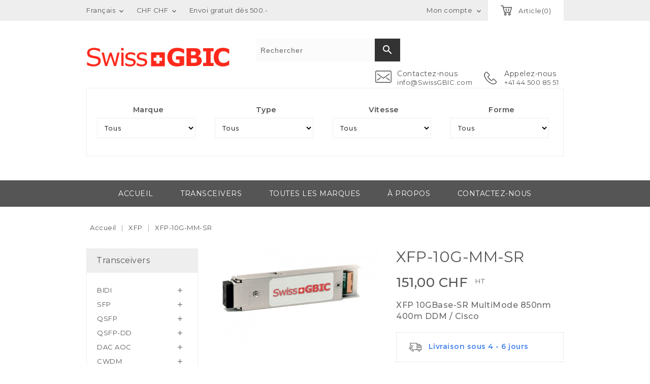

--- FILE ---
content_type: text/html; charset=utf-8
request_url: https://www.swissgbic.com/fr/xfp/59-cisco-xfp-10g-mm-sr
body_size: 27574
content:
<!doctype html>
<html lang="fr">

  <head>
    
      
<meta charset="utf-8">


<meta http-equiv="x-ua-compatible" content="ie=edge">



  <link rel="canonical" href="https://www.swissgbic.com/fr/xfp/59-cisco-xfp-10g-mm-sr">

  <title>XFP-10G-MM-SR,Cisco,XFP</title>
<script data-keepinline="true">var ajaxGetProductUrl='//www.swissgbic.com/fr/module/cdc_googletagmanager/async';var ajaxShippingEvent=1;var ajaxPaymentEvent=1;dataLayer=window.dataLayer||[];let cdcDatalayer={"pageCategory":"product","event":"view_item","ecommerce":{"currency":"CHF","items":[{"item_name":"XFP-10G-MM-SR","item_id":"59","price":"163.23","price_tax_exc":"151","item_brand":"Cisco","item_category":"XFP","quantity":1}],"value":"163.23"},"userLogged":0,"userId":"guest_145785","google_tag_params":{"ecomm_pagetype":"product","ecomm_prodid":"59","ecomm_totalvalue":163.23,"ecomm_category":"XFP","ecomm_totalvalue_tax_exc":151}};dataLayer.push(cdcDatalayer);(function(w,d,s,l,i){w[l]=w[l]||[];w[l].push({'gtm.start':new Date().getTime(),event:'gtm.js'});var f=d.getElementsByTagName(s)[0],j=d.createElement(s),dl=l!='dataLayer'?'&l='+l:'';j.async=true;j.src='https://www.googletagmanager.com/gtm.js?id='+i+dl;f.parentNode.insertBefore(j,f);})(window,document,'script','dataLayer','G-75SXXVQKR5');dataLayer.push({'event':'datalayer_ready'});</script>
  <meta name="description" content="XFP-10G-MM-SR,Cisco,XFP,XFP 10GBase-SR MultiMode 850nm 400m DDM / Cisco">
  <meta name="keywords" content="XFP-10G-MM-SR,Cisco,XFP">
    


<meta name="viewport" content="width=device-width, initial-scale=1">



<link rel="icon" type="image/vnd.microsoft.icon" href="/img/favicon.ico?1649086964">
<link rel="shortcut icon" type="image/x-icon" href="/img/favicon.ico?1649086964">
	 
	 




<link href="https://fonts.googleapis.com/css?family=Montserrat:300,400,500,600" rel="stylesheet">


    <link rel="stylesheet" href="https://www.swissgbic.com/A.themes,,_orchard,,_assets,,_css,,_theme.css+modules,,_blockreassurance,,_views,,_css,,_front.css+modules,,_pssitemap,,_views,,_css,,_hind.css+modules,,_pssitemap,,_views,,_css,,_mavenPro.css+modules,,_pssitemap,,_views,,_css,,_notoSerif.css+modules,,_pssitemap,,_views,,_css,,_bitter.css+modules,,_paypal,,_views,,_css,,_paypal_fo.css+modules,,_savvysearch,,_views,,_css,,_savvysearch.css+modules,,_savvysearch,,_views,,_css,,_ssa_icons-1-7.css+modules,,_savvysearch,,_views,,_css,,_ssa_autocomplete.css+modules,,_opartdevis,,_views,,_css,,_opartdevis_1.css+modules,,_qrcodefacturesuisse,,_,,_views,,_css,,_front.css+js,,_jquery,,_ui,,_themes,,_base,,_minified,,_jquery-ui.min.css+js,,_jquery,,_ui,,_themes,,_base,,_minified,,_jquery.ui.theme.min.css+js,,_jquery,,_plugins,,_autocomplete,,_jquery.autocomplete.css+modules,,_tc_imageslider,,_views,,_css,,_flexslider.css+themes,,_orchard,,_assets,,_css,,_font-awesome.css+js,,_jquery,,_ui,,_themes,,_base,,_jquery.ui.core.css,Mcc.aVFNg-IXJL.css.pagespeed.cf.fYfCHyhh56.css" type="text/css" media="all"/>
  
  
  
  
  
  
  
  
  
  
  
  
  
  
  
  
  
  <link rel="stylesheet" href="https://www.swissgbic.com/A.modules,,_pm_advancedsearch4,,_views,,_css,,_pm_advancedsearch4-17.css+modules,,_pm_advancedsearch4,,_views,,_css,,_pm_advancedsearch4_dynamic.css+modules,,_pm_advancedsearch4,,_views,,_css,,_selectize,,_selectize.css+themes,,_orchard,,_assets,,_css,,_custom.css,Mcc.RczD082ib2.css.pagespeed.cf.0gBTiH0_FZ.css" type="text/css" media="all"/>
  
  
  




  

  <script type="text/javascript">var ASPath="\/modules\/pm_advancedsearch4\/";var ASSearchUrl="https:\/\/www.swissgbic.com\/fr\/module\/pm_advancedsearch4\/advancedsearch4";var as4_orderBySalesAsc="Meilleures ventes en dernier";var as4_orderBySalesDesc="Meilleures ventes en premier";var blocksearch_type="top";var elementRecaptcha="<div class=\"recaptcha-text-center\" style=\"text-align: center\"><div class=\"g-recaptcha\" style=\"display: inline-block !important\" data-sitekey=\"6LflYNoUAAAAAEWfhBhsbvA_0PCc2m72eLTXjIth\" data-theme=\"light\" data-size=\"normal\" data-callback=\"callbackRecaptcha\"><\/div><\/div>";var isPsVersion17=true;var order_button_content="Cr\u00e9er un devis";var prestashop={"cart":{"products":[],"totals":{"total":{"type":"total","label":"Total","amount":0,"value":"0,00\u00a0CHF"},"total_including_tax":{"type":"total","label":"Total TTC","amount":0,"value":"0,00\u00a0CHF"},"total_excluding_tax":{"type":"total","label":"Total HT :","amount":0,"value":"0,00\u00a0CHF"}},"subtotals":{"products":{"type":"products","label":"Sous-total","amount":0,"value":"0,00\u00a0CHF"},"discounts":null,"shipping":{"type":"shipping","label":"Livraison","amount":0,"value":"gratuit"},"tax":null},"products_count":0,"summary_string":"0 articles","vouchers":{"allowed":1,"added":[]},"discounts":[],"minimalPurchase":0,"minimalPurchaseRequired":""},"currency":{"name":"franc suisse","iso_code":"CHF","iso_code_num":"756","sign":"CHF"},"customer":{"lastname":null,"firstname":null,"email":null,"birthday":null,"newsletter":null,"newsletter_date_add":null,"optin":null,"website":null,"company":null,"siret":null,"ape":null,"is_logged":false,"gender":{"type":null,"name":null},"addresses":[]},"language":{"name":"Fran\u00e7ais (French)","iso_code":"fr","locale":"fr-FR","language_code":"fr","is_rtl":"0","date_format_lite":"d\/m\/Y","date_format_full":"d\/m\/Y H:i:s","id":1},"page":{"title":"","canonical":null,"meta":{"title":"XFP-10G-MM-SR,Cisco,XFP","description":"XFP-10G-MM-SR,Cisco,XFP,XFP 10GBase-SR MultiMode 850nm 400m DDM \/ Cisco","keywords":"XFP-10G-MM-SR,Cisco,XFP","robots":"index"},"page_name":"product","body_classes":{"lang-fr":true,"lang-rtl":false,"country-CH":true,"currency-CHF":true,"layout-left-column":true,"page-product":true,"tax-display-enabled":true,"product-id-59":true,"product-XFP-10G-MM-SR":true,"product-id-category-16":true,"product-id-manufacturer-54":true,"product-id-supplier-0":true,"product-available-for-order":true},"admin_notifications":[]},"shop":{"name":"SwissGBIC","logo":"\/img\/swissgbic-logo-1561710638.jpg","stores_icon":"\/img\/logo_stores.png","favicon":"\/img\/favicon.ico"},"urls":{"base_url":"https:\/\/www.swissgbic.com\/","current_url":"https:\/\/www.swissgbic.com\/fr\/xfp\/59-cisco-xfp-10g-mm-sr","shop_domain_url":"https:\/\/www.swissgbic.com","img_ps_url":"https:\/\/www.swissgbic.com\/img\/","img_cat_url":"https:\/\/www.swissgbic.com\/img\/c\/","img_lang_url":"https:\/\/www.swissgbic.com\/img\/l\/","img_prod_url":"https:\/\/www.swissgbic.com\/img\/p\/","img_manu_url":"https:\/\/www.swissgbic.com\/img\/m\/","img_sup_url":"https:\/\/www.swissgbic.com\/img\/su\/","img_ship_url":"https:\/\/www.swissgbic.com\/img\/s\/","img_store_url":"https:\/\/www.swissgbic.com\/img\/st\/","img_col_url":"https:\/\/www.swissgbic.com\/img\/co\/","img_url":"https:\/\/www.swissgbic.com\/themes\/orchard\/assets\/img\/","css_url":"https:\/\/www.swissgbic.com\/themes\/orchard\/assets\/css\/","js_url":"https:\/\/www.swissgbic.com\/themes\/orchard\/assets\/js\/","pic_url":"https:\/\/www.swissgbic.com\/upload\/","pages":{"address":"https:\/\/www.swissgbic.com\/fr\/adresse","addresses":"https:\/\/www.swissgbic.com\/fr\/adresses","authentication":"https:\/\/www.swissgbic.com\/fr\/authentification","cart":"https:\/\/www.swissgbic.com\/fr\/panier","category":"https:\/\/www.swissgbic.com\/fr\/index.php?controller=category","cms":"https:\/\/www.swissgbic.com\/fr\/index.php?controller=cms","contact":"https:\/\/www.swissgbic.com\/fr\/contactez-nous","discount":"https:\/\/www.swissgbic.com\/fr\/bons-de-reduction","guest_tracking":"https:\/\/www.swissgbic.com\/fr\/suivi-commande-invite","history":"https:\/\/www.swissgbic.com\/fr\/historique-des-commandes","identity":"https:\/\/www.swissgbic.com\/fr\/identite","index":"https:\/\/www.swissgbic.com\/fr\/","my_account":"https:\/\/www.swissgbic.com\/fr\/mon-compte","order_confirmation":"https:\/\/www.swissgbic.com\/fr\/confirmation-commande","order_detail":"https:\/\/www.swissgbic.com\/fr\/index.php?controller=order-detail","order_follow":"https:\/\/www.swissgbic.com\/fr\/details-de-la-commande","order":"https:\/\/www.swissgbic.com\/fr\/commande","order_return":"https:\/\/www.swissgbic.com\/fr\/index.php?controller=order-return","order_slip":"https:\/\/www.swissgbic.com\/fr\/avoirs","pagenotfound":"https:\/\/www.swissgbic.com\/fr\/index.php?controller=pagenotfound","password":"https:\/\/www.swissgbic.com\/fr\/mot-de-passe-oublie","pdf_invoice":"https:\/\/www.swissgbic.com\/fr\/index.php?controller=pdf-invoice","pdf_order_return":"https:\/\/www.swissgbic.com\/fr\/index.php?controller=pdf-order-return","pdf_order_slip":"https:\/\/www.swissgbic.com\/fr\/index.php?controller=pdf-order-slip","prices_drop":"https:\/\/www.swissgbic.com\/fr\/index.php?controller=prices-drop","product":"https:\/\/www.swissgbic.com\/fr\/index.php?controller=product","search":"https:\/\/www.swissgbic.com\/fr\/recherche","sitemap":"https:\/\/www.swissgbic.com\/fr\/index.php?controller=sitemap","stores":"https:\/\/www.swissgbic.com\/fr\/magasins","supplier":"https:\/\/www.swissgbic.com\/fr\/fournisseurs","register":"https:\/\/www.swissgbic.com\/fr\/authentification?create_account=1","order_login":"https:\/\/www.swissgbic.com\/fr\/commande?login=1"},"alternative_langs":{"fr":"https:\/\/www.swissgbic.com\/fr\/xfp\/59-cisco-xfp-10g-mm-sr","de":"https:\/\/www.swissgbic.com\/de\/xfp\/59-cisco-xfp-10g-mm-sr","it":"https:\/\/www.swissgbic.com\/it\/xfp\/59-cisco-xfp-10g-mm-sr","en-us":"https:\/\/www.swissgbic.com\/en\/xfp\/59-cisco-xfp-10g-mm-sr"},"theme_assets":"\/themes\/orchard\/assets\/","actions":{"logout":"https:\/\/www.swissgbic.com\/fr\/?mylogout="},"no_picture_image":{"bySize":{"cart_default":{"url":"https:\/\/www.swissgbic.com\/img\/p\/fr-default-cart_default.jpg","width":77,"height":44},"small_default":{"url":"https:\/\/www.swissgbic.com\/img\/p\/fr-default-small_default.jpg","width":77,"height":44},"medium_default":{"url":"https:\/\/www.swissgbic.com\/img\/p\/fr-default-medium_default.jpg","width":215,"height":121},"home_default":{"url":"https:\/\/www.swissgbic.com\/img\/p\/fr-default-home_default.jpg","width":215,"height":121},"large_default":{"url":"https:\/\/www.swissgbic.com\/img\/p\/fr-default-large_default.jpg","width":600,"height":338}},"small":{"url":"https:\/\/www.swissgbic.com\/img\/p\/fr-default-cart_default.jpg","width":77,"height":44},"medium":{"url":"https:\/\/www.swissgbic.com\/img\/p\/fr-default-medium_default.jpg","width":215,"height":121},"large":{"url":"https:\/\/www.swissgbic.com\/img\/p\/fr-default-large_default.jpg","width":600,"height":338},"legend":""}},"configuration":{"display_taxes_label":true,"is_catalog":false,"show_prices":true,"opt_in":{"partner":false},"quantity_discount":{"type":"price","label":"Prix"},"voucher_enabled":1,"return_enabled":0},"field_required":[],"breadcrumb":{"links":[{"title":"Accueil","url":"https:\/\/www.swissgbic.com\/fr\/"},{"title":"XFP","url":"https:\/\/www.swissgbic.com\/fr\/16-xfp"},{"title":"XFP-10G-MM-SR","url":"https:\/\/www.swissgbic.com\/fr\/xfp\/59-cisco-xfp-10g-mm-sr"}],"count":3},"link":{"protocol_link":"https:\/\/","protocol_content":"https:\/\/"},"time":1769000908,"static_token":"9aefb7119f7b5a9feef55a1ad0ea7311","token":"d3fa73dd8c76418503ec7ba27d940cd8"};var psemailsubscription_subscription="https:\/\/www.swissgbic.com\/fr\/module\/ps_emailsubscription\/subscription";var psr_icon_color="#F19D76";var recaptchaContactForm="1";var recaptchaDataSiteKey="6LflYNoUAAAAAEWfhBhsbvA_0PCc2m72eLTXjIth";var recaptchaLoginForm="0";var recaptchaRegistrationForm="1";var recaptchaType="1";var search_url="https:\/\/www.swissgbic.com\/fr\/recherche";var ssa_autocomplete_url="https:\/\/www.swissgbic.com\/fr\/module\/savvysearch\/autocomplete";var ssa_currency_blank=1;var ssa_currency_format="#,##0.00\u00a0\u00a4";var ssa_currency_sign="CHF";var ssa_minchars=2;</script>



      <style>.ssa-menu{border-color:#d6d4d4!important}.ssa-menu .ssa-autocomplete-header,.ssa-menu .ssa-notfound{background-color:#c8c8c8!important;color:#fff!important}.ssa-menu .ssa-autocomplete-groupcat,.ssa-menu .ssa-autocomplete-groupcat a{background-color:#e9e9e9!important;color:#555454!important}.ssa-menu .ssa-autocomplete-total{background-color:#e9e9e9!important}.ssa-menu .ssa-total-found span{background-color:#484848!important;color:#fff!important}.ssa-menu .ssa-total-found a:hover span,.ssa-menu .ssa-total-found a:focus span,.ssa-menu .ssa-total-found a:active span{background-color:#3b3b3b!important;color:#fff!important}.ssa-menu .ui-menu-item{background-color:#fff!important}.ssa-menu .ui-state-hover,.ssa-menu .ui-widget-content .ui-state-hover,.ssa-menu .ui-widget-header .ui-state-hover,.ssa-menu .ui-state-focus,.ssa-menu .ui-widget-content .ui-state-focus,.ssa-menu .ui-widget-header .ui-state-focus,.ssa-menu .ui-menu-item:hover,.ssa-menu .ui-menu-item:active,.ssa-menu .ui-menu-item.ssa-active-item{background-color:#eee!important}.ssa-menu .ui-menu-item a,.ssa-menu .ui-menu-item a.ui-state-focus,.ssa-menu .ui-menu-item a.ui-state-active{color:#515151!important}.ssa-menu .ui-menu-item a:hover,.ssa-menu .ui-menu-item a:active,.ssa-menu .ui-menu-item a.ui-state-focus:hover,.ssa-menu .ui-menu-item a.ui-state-focus:active,.ssa-menu .ui-menu-item a.ui-state-active:hover,.ssa-menu .ui-menu-item a.ui-state-active:active{color:#000!important}.ssa-autocomplete-product{color:#777!important}.ssa-content .ssa-name{color:#515151!important}.ssa-menu .ui-menu-item .ssa-content .ssa-product-categories a{color:#777!important}.ssa-menu .ui-menu-item .ssa-content .ssa-product-categories a:hover,.ssa-menu .ui-menu-item .ssa-content .ssa-product-categories a:active{color:#515151!important}.ssa-menu .ui-menu-item .ssa-content .ssa-new-price{color:#333!important}.ssa-menu .ui-menu-item .ssa-content .ssa-old-price{color:#a9a9a9!important}.ssa-menu .ui-menu-item .ssa-content .ssa-reduce-percent-price{color:#fff!important;background-color:#f32f39!important}.ssa-menu .ui-menu-item .ssa-content .ssa-add-cart{color:#333!important;background-color:#d6d4d4!important}.ssa-menu .ui-menu-item .ssa-content .ssa-add-cart:hover,.ssa-menu .ui-menu-item .ssa-content .ssa-add-cart:active{color:#515151!important;background-color:#d6d4d4!important}</style><script type="text/javascript">var ssa_autocomplete_template="<# var prop = item['prop'] || {}; #><# if (item.bid==='word') { #><# if (item.type==='header') { #><#= item.label #><# if ('total' in prop) { #><span> (<#= prop.total #>)<\/span><# } #><# } #><# if (item.type==='item') { #><a class='ssa-item-highlight' <# if (item.link) { #>href=\"<#= item.link #>\"<# } #>><#= item.label #><\/a><# } #><# if (item.type==='total') { #><# if ('total' in prop) { #><div class='ssa-total-found'><# if (item.link) { #><a href=\"<#= item.link #>\"><# } #><span><#= item.label #> <#= prop.total #><\/span><# if (item.link) { #><\/a><# } #><\/div><# } #><# } #><# } #><# if (item.bid==='cms') { #><# if (item.type==='header') { #><#= item.label #><# if ('total' in prop) { #><span> (<#= prop.total #>)<\/span><# } #><# } #><# if (item.type==='item') { #><a class='ssa-item-highlight' <# if (item.link) { #>href=\"<#= item.link #>\"<# } #>><#= item.label #><\/a><# } #><# if (item.type==='total') { #><# if ('total' in prop) { #><div class='ssa-total-found'><# if (item.link) { #><a href=\"<#= item.link #>\"><# } #><span><#= item.label #> <#= prop.total #><\/span><# if (item.link) { #><\/a><# } #><\/div><# } #><# } #><# } #><#  if (item.bid==='namemf') { #><# if (item.type==='header') { #><#= item.label #><# if ('total' in prop) { #><span> (<#= prop.total #>)<\/span><# } #><# } #><# if (item.type==='item') { #><a class='ssa-item-highlight' <# if (item.link) { #>href=\"<#= item.link #>\"<# } #> ><#= item.label #><\/a>    <# if (prop.label_nmf)  { #><# if (prop.link_nmf)  { #><a href=\"<#= prop.link_nmf #>\"> (<#= prop.label_nmf #>)<\/a><# } else { #><span > (<#= prop.label_nmf #>)<\/span><# } #><# } #><# } #><# if (item.type==='total') { #><# if ('total' in prop) { #><div class='ssa-total-found'><# if (item.link) { #><a href=\"<#= item.link #>\"><# } #><span><#= item.label #> <#= prop.total #><\/span><# if (item.link) { #><\/a><# } #><\/div><# } #><# } #><# } #><#  if (item.bid==='mfr') { #><# if (item.type==='header') { #><#= item.label #><# if ('total' in prop) { #><span> (<#= prop.total #>)<\/span><# } #><# } #><# if (item.type==='item') { #><a class='ssa-item-highlight' <# if (item.link) { #>href=\"<#= item.link #>\"<# } #> ><#= item.label #> <# if (item.prod_qty)  { #> (<#= item.prod_qty #>) <# } #><\/a><# if (prop.label_mfr)  { #><# if (prop.link_mfr)  { #><a href=\"<#= prop.link_mfr #>\"> (<#= prop.label_mfr #>)<\/a><# } else { #><span > (<#= prop.label_mfr #>)<\/span><# } #><# } #><# } #><# if (item.type==='total') { #><# if ('total' in prop) { #><div class='ssa-total-found'><# if (item.link) { #><a href=\"<#= item.link #>\"><# } #><span><#= item.label #> <#= prop.total #><\/span><# if (item.link) { #><\/a><# } #><\/div><# } #><# } #><# } #><#  if (item.bid==='namecat') { #><# if (item.type==='header') { #><#= item.label #><# if ('total' in prop) { #><span> (<#= prop.total #>)<\/span><# } #><# } #><# if (item.type==='item') { #><# if (prop.cat_full)  { #><# for (var i=0; i<prop.cat_full.length; i++) { #><# if (prop.cat_full[i].link_pcat)  { #><a class='ssa-item-highlight' href=\"<#= prop.cat_full[i].link_pcat #>\"> <#= prop.cat_full[i].label_pcat #><# if (prop.cat_full.length > (i+1)) { #> \/ <# } #><\/a><# } else { #><span class='ssa-item-highlight'> <#= prop.cat_full[i].label_pcat #><# if (prop.cat_full.length > (i+1)) { #> \/ <# } #><\/span><# } #><# } #><# } else { #><a class='ssa-item-highlight' <# if (item.link) { #>href=\"<#= item.link #>\"<# } #> ><#= item.label #><\/a><# if (prop.label_mcat)  { #><# if (prop.link_mcat)  { #><a href=\"<#= prop.link_mcat #>\"> (<#= prop.label_mcat #>)<\/a><# } else { #><span > (<#= prop.label_mcat #>)<\/span><# } #><# } #><# } #><# } #><# if (item.type==='total') { #><# if ('total' in prop) { #><div class='ssa-total-found'><# if (item.link) { #><a href=\"<#= item.link #>\"><# } #><span><#= item.label #> <#= prop.total #><\/span><# if (item.link) { #><\/a><# } #><\/div><# } #><# } #><# } #><#  if (item.bid==='cat') { #><# if (item.type==='header') { #><#= item.label #><# if ('total' in prop) { #><span> (<#= prop.total #>)<\/span><# } #><# } #><# if (item.type==='item') { #><a class='ssa-item-highlight' <# if (item.link) { #>href=\"<#= item.link #>\"<# } #> ><#= item.label #><\/a><# if (prop.label_mcat)  { #><# if (prop.link_mcat)  { #><a href=\"<#= prop.link_mcat #>\"> (<#= prop.label_mcat #>)<\/a><# } else { #><span > (<#= prop.label_mcat #>)<\/span><# } #><# } #><# } #><# if (item.type==='total') { #><# if ('total' in prop) { #><div class='ssa-total-found'><# if (item.link) { #><a href=\"<#= item.link #>\"><# } #><span><#= item.label #> <#= prop.total #><\/span><# if (item.link) { #><\/a><# } #><\/div><# } #><# } #><# } #><# if (item.bid==='prodsimp') { #><# if (item.type==='header') { #><#= item.label #><# if ('total' in prop) { #><span> (<#= prop.total #>)<\/span><# } #><# } #><# if (item.type==='item') { #><a class='ssa-item-highlight' <# if (item.link) { #>href=\"<#= item.link #>\"<# } #> ><#= item.label #><\/a><# if (prop.label_cat)  { #><# if (prop.link_cat)  { #><a href=\"<#= prop.link_cat #>\"> (<#= prop.label_cat #>)<\/a><# } else { #><span> (<#= prop.label_cat #>)<\/span><# } #><# } #><# } #><# if (item.type==='total') { #><# if ('total' in prop) { #><div class='ssa-total-found'><# if (item.link) { #><a href=\"<#= item.link #>\"><# } #><span><#= item.label #> <#= prop.total #><\/span><# if (item.link) { #><\/a><# } #><\/div><# } #><# } #><# } #><# if (item.bid==='prod') { #><# if (item.type==='groupcat') { #><a class='ssa-item-highlight' <# if (item.link) { #>href=\"<#= item.link #>\"<# } #> ><#= item.label #><# if (prop.label_mcat) { #><span class='ssa-item-button' <# if (prop.link_mcat) { #>data-link=\"<#= prop.link_mcat #>\"<# } #>> (<#= prop.label_mcat #>)<\/span><# } #><\/a><# } #><# if (item.type==='header') { #><#= item.label #><# if ('total' in prop) { #><span> (<#= prop.total #>)<\/span><# } #><# } #><# if (item.type==='item') { #><# if (item.link) { #><a class='ssa-autocomplete-product-link' href=\"<#= item.link #>\"><\/a><div class='ssa-autocomplete-product' href=\"<#= item.link #>\"><div class='ssa-table'><div class='ssa-table-row'><# if (prop.image_link) { #><div class='ssa-image ssa-table-cell'><div><img src=\"<#= prop.image_link #>\" \/><\/div><\/div><# } #><div class='ssa-content ssa-table-cell'><# if ('rating' in prop) { #><div class='ssa-rating clearfix'><# for (var i=0; i<5; i++) { #><# if (prop.rating <= i) { #><div class='star'><\/div><# } else { #><div class='star star_on'><\/div><# } #><# } #><\/div><# } #><# if (prop.title) { #><div class='ssa-name'><#= prop.title #><\/div><# } #><# if (prop.label_cat) { #><div class='ssa-product-categories'><a <# if (prop.link_cat) { #>href=\"<#= prop.link_cat #>\"<# } #> ><#= prop.label_cat #><\/a><# if (prop.label_mcat)  { #><# if (prop.link_mcat)  { #><a href=\"<#= prop.link_mcat #>\"> (<#= prop.label_mcat #>)<\/a><# } else { #><span > (<#= prop.label_mcat #>)<\/span><# } #><# } #><\/div><# } #><#  if (prop.desc) { #><div class='ssa-description'><#= prop.desc #><\/div><# } #><#  if ( window.ssa_has_addcart && !prop.hide_add_cart ) { #><#  if ( prop.cart_qty ) { #><div class='ssa-add-cart ssa-item-button' title=\"Ajouter au panier\" data-id_product=\"<#= prop.id_product #>\" data-minimal_quantity=\"<#= prop.cart_min_qty #>\"><i class='icon-shopping-cart'><\/i><i class='material-icons shopping-cart'>shopping_cart<\/i><\/div><# } else { #><div class='ssa-cart-out-of-stock unvisible'><span>Rupture de stock<\/span><\/div><# } #><# } #><#  if (prop.price) { #><#  var new_price = prop.price;var old_price = prop.old_price || new_price;var reduction = parseInt(prop.reduction, 10) || 0;var has_reduction=(reduction > 0 && new_price < old_price );var formatted_reduction = !has_reduction ? '' : reduction +'%';#><div class='ssa-price-block'><div class='ssa-new-price'><#= new_price #><\/div><#  if (has_reduction) { #><div class='ssa-old-price'><#= old_price #><\/div><div class='ssa-reduce-percent-price'><#= formatted_reduction #><\/div><# } #><\/div><# } #><div class='ssa-qty-block'><#  if ( 'qty' in prop ) { #><div class='ssa-qty'>Qt\u00e9 :  <#= prop.qty #><\/div><# } #><#  if ( 'min_qty' in prop ) { #><div class='ssa-min-qty'>Qt\u00e9 Min. :  <#= prop.min_qty #><\/div><# } #><\/div><\/div><\/div><\/div><\/div><# } #><# } #><# if (item.type==='total') { #><# if ('total' in prop) { #><div class='ssa-total-found'><# if (item.link) { #><a href=\"<#= item.link #>\"><# } #><span><#= item.label #> <#= prop.total #><\/span><# if (item.link) { #><\/a><# } #><\/div><# } #><# } #><# } #><# if (item.bid === 'notfound') { #><# if (item.type==='item') { #><# if (item.link) { #><div class='ssa-notfound'><a href=\"<#= item.link #>\"><span><#= item.label #><\/span><\/a><\/div><# } else { #><a><span><#= item.label #><\/span><\/a><# } #><# } #><# } #>";</script>  <script async src="https://www.googletagmanager.com/gtag/js?id=G-75SXXVQKR5"></script>
  <script>window.dataLayer=window.dataLayer||[];function gtag(){dataLayer.push(arguments);}gtag('js',new Date());gtag('config','G-75SXXVQKR5',{'debug_mode':false});</script>

 			<link rel="alternate" hreflang="fr" href="https://www.swissgbic.com/fr/xfp/59-cisco-xfp-10g-mm-sr"/>
			<link rel="alternate" hreflang="de" href="https://www.swissgbic.com/de/xfp/59-cisco-xfp-10g-mm-sr"/>
			<link rel="alternate" hreflang="it" href="https://www.swissgbic.com/it/xfp/59-cisco-xfp-10g-mm-sr"/>
			<link rel="alternate" hreflang="en-us" href="https://www.swissgbic.com/en/xfp/59-cisco-xfp-10g-mm-sr"/>
	




    
  <meta property="og:type" content="product">
  <meta property="og:url" content="https://www.swissgbic.com/fr/xfp/59-cisco-xfp-10g-mm-sr">
  <meta property="og:title" content="XFP-10G-MM-SR,Cisco,XFP">
  <meta property="og:site_name" content="SwissGBIC">
  <meta property="og:description" content="XFP-10G-MM-SR,Cisco,XFP,XFP 10GBase-SR MultiMode 850nm 400m DDM / Cisco">
  <meta property="og:image" content="https://www.swissgbic.com/281-large_default/xfp-10g-mm-sr.jpg">
  <meta property="product:pretax_price:amount" content="151">
  <meta property="product:pretax_price:currency" content="CHF">
  <meta property="product:price:amount" content="151">
  <meta property="product:price:currency" content="CHF">
  

	  
	 
  </head>

  <body id="product" class="lang-fr country-ch currency-chf layout-left-column page-product tax-display-enabled product-id-59 product-xfp-10g-mm-sr product-id-category-16 product-id-manufacturer-54 product-id-supplier-0 product-available-for-order">

    
    
<noscript><iframe src="https://www.googletagmanager.com/ns.html?id=G-75SXXVQKR5" height="0" width="0" style="display:none;visibility:hidden"></iframe></noscript>


    

    <main>
      
              

      <header id="header">
        
          	 

	 

  <div class="header-banner">
    
  </div>



<nav class="header-nav">
	<div class="container">
      <div class="nav-inner">  
		<div class="hidden-md-down">
			<div class="left-nav">
				<div id="_desktop_language_selector">
  <div class="language-selector-wrapper">
    
    <div class="language-selector dropdown js-dropdown">
      <span class="expand-more hidden-md-down" data-toggle="dropdown">Français</span>
      <a data-target="#" data-toggle="dropdown" aria-haspopup="true" aria-expanded="false" class="hidden-md-down">
        <i class="material-icons expand-more">&#xE5CF;</i>		
      </a>
      <ul class="dropdown-menu hidden-md-down">
                  <li class="current">
            <a href="https://www.swissgbic.com/fr/xfp/59-cisco-xfp-10g-mm-sr" class="dropdown-item">Français</a>
          </li>
                  <li>
            <a href="https://www.swissgbic.com/de/xfp/59-cisco-xfp-10g-mm-sr" class="dropdown-item">Deutsch</a>
          </li>
                  <li>
            <a href="https://www.swissgbic.com/it/xfp/59-cisco-xfp-10g-mm-sr" class="dropdown-item">Italiano</a>
          </li>
                  <li>
            <a href="https://www.swissgbic.com/en/xfp/59-cisco-xfp-10g-mm-sr" class="dropdown-item">English</a>
          </li>
              </ul>
      <select class="link hidden-lg-up">
                  <option value="https://www.swissgbic.com/fr/xfp/59-cisco-xfp-10g-mm-sr" selected="selected">Français</option>
                  <option value="https://www.swissgbic.com/de/xfp/59-cisco-xfp-10g-mm-sr">Deutsch</option>
                  <option value="https://www.swissgbic.com/it/xfp/59-cisco-xfp-10g-mm-sr">Italiano</option>
                  <option value="https://www.swissgbic.com/en/xfp/59-cisco-xfp-10g-mm-sr">English</option>
              </select>
    </div>
  </div>
</div>
<div id="_desktop_currency_selector">
  <div class="currency-selector dropdown js-dropdown">
    
    <span class="expand-more _gray-darker hidden-md-down" data-toggle="dropdown">CHF CHF</span>
    <a data-target="#" data-toggle="dropdown" aria-haspopup="true" aria-expanded="false" class="hidden-md-down">
      <i class="material-icons expand-more">&#xE5CF;</i>
    </a>
    <ul class="dropdown-menu hidden-md-down">
              <li class="current">
          <a title="franc suisse" rel="nofollow" href="https://www.swissgbic.com/fr/xfp/59-cisco-xfp-10g-mm-sr?SubmitCurrency=1&amp;id_currency=1" class="dropdown-item">CHF CHF</a>
        </li>
              <li>
          <a title="euro" rel="nofollow" href="https://www.swissgbic.com/fr/xfp/59-cisco-xfp-10g-mm-sr?SubmitCurrency=1&amp;id_currency=2" class="dropdown-item">EUR €</a>
        </li>
          </ul>
    <select class="link hidden-lg-up">
              <option value="https://www.swissgbic.com/fr/xfp/59-cisco-xfp-10g-mm-sr?SubmitCurrency=1&amp;id_currency=1" selected="selected">CHF CHF</option>
              <option value="https://www.swissgbic.com/fr/xfp/59-cisco-xfp-10g-mm-sr?SubmitCurrency=1&amp;id_currency=2">EUR €</option>
          </select>
  </div>
</div><div id="tcblocktopcms">
	<div class="tic-blocktopcms"><span class="tic-customtext">Envoi gratuit dès 500.-</span></div>
</div>

			</div>
			
			<div class="right-nav">
				<div id="_desktop_cart">
  <div class="blockcart cart-preview inactive" data-refresh-url="//www.swissgbic.com/fr/module/ps_shoppingcart/ajax">
    <div class="header blockcart-header dropdown js-dropdown">
		 
			<a rel="nofollow" href="//www.swissgbic.com/fr/panier?action=show" class="cart-icon" data-toggle="dropdown" aria-haspopup="true" aria-expanded="false"> 							
				
				<span class="cart-products-count">
									Article(0)
								</span>	
				<span class="cart-item-count">				
					<span class="cart-item">0</span>			
				</span>				
			</a>
		 
		
	      </div>
  </div>
</div>
<div id="_desktop_user_info">
  <div class="tm_userinfotitle"><i class="fa fa-user-o hidden-lg-up"></i><span class="user-info-icon">Mon compte</span><i class="material-icons expand-more hidden-md-down">&#xE5CF;</i></div>
  <div class="user-info">
          <a href="https://www.swissgbic.com/fr/mon-compte" title="Connectez-vous à votre compte client" rel="nofollow">
        <i class="material-icons">&#xE899;</i>
        <span class="sign-in">S'identifier</span>
      </a>
      </div>
</div>


			</div>
		</div>
		
		<div class="hidden-lg-up text-xs-center mobile">
			<div class="float-xs-left" id="menu-icon">
				<i class="material-icons menu-open">&#xE5D2;</i>
				<i class="material-icons menu-close">&#xE5CD;</i>			  
			</div>
			<div class="float-xs-right" id="_mobile_cart"></div>
			<div class="float-xs-right" id="_mobile_user_info"></div>
			<div class="top-logo" id="_mobile_logo"></div>
			<div class="clearfix"></div>
		</div>
      </div>
	</div>
</nav>



	<div class="header-top">
		<div class="container">		
			
			<div class="header_logo hidden-md-down" id="_desktop_logo">
				
									
				<a href="https://www.swissgbic.com/fr/">
					
							
				<img class="logo img-responsive" src="https://www.swissgbic.com/xlogo,403x.png.pagespeed.ic.v-jfqeNAYJ.webp" alt="SwissGBIC" style="max-width: 320px; min-width:120px; width: 100%; height: auto; margin-top: 2px;">  
				</a>
			</div>
			
<div class='ssa-searchblock ssa-searchblock-top col-sm-4 clearfix'>
    <form method="get" action="https://www.swissgbic.com/fr/recherche">
        <input type="hidden" name="controller" value="search"/>
        <input type="hidden" name="orderby" value="position"/>
        <input type="hidden" name="orderway" value="desc"/>

        
        <div class="ssa-nav-right">
            <button type="submit" name="ssa_submit" class='btn btn-default button-search ssa-button-search'><span class='material-icons search'>search</span></button>
        </div>
        <div class="ssa-nav-fill">
            <div class="ssa-nav-search-field">
                <input type="text" class='ssa-search-query ssa-search-query-input form-control' name="search_query" value="" placeholder="Rechercher"/>
            </div>
        </div>
    </form>
</div>
 
<div id="tcblocktopcontact" class="hidden-md-down">
<div class="tc-block-top-contact class=" hidden-md-down"">
	<ul style="margin:0px;list-style:none;padding-left:0px;color:#6a6a6a;font-family:Montserrat, sans-serif;font-size:13px;letter-spacing:.5px;"><li class="tc-contact-item" style="float:left;margin:0px 10px 0px 0px;">
<div class="contact-icon-block" style="float:left;margin:9px 10px 0px;"><span class="contact-icon mail" style="float:left;font-size:16px;color:#1a1a1a;height:33px;width:33px;background-position:0px 1px;background-repeat:no-repeat;"> </span></div>
<div class="contact-details" style="float:left;"><span class="contact-title" style="font-size:14px;color:#555555;margin-top:5px;">Contactez-nous</span><span class="contact-number" style="color:#999999;margin-top:-5px;"><a href="mailto:info@swissgbic.com">info@SwissGBIC.com</a></span></div>
</li>
<li class="tc-contact-item" style="float:left;margin:0px 10px 0px 0px;">
<div class="contact-icon-block" style="float:left;margin:9px 10px 0px;"><span class="contact-icon mobile" style="float:left;font-size:16px;color:#1a1a1a;height:33px;width:33px;background-position:0px -166px;"> </span></div>
<div class="contact-details" style="float:left;"><span class="contact-title" style="font-size:14px;color:#555555;margin-top:5px;">Appelez-nous</span><span class="contact-number" style="color:#999999;margin-top:-5px;"><a href="tel:0041445008551">+41 44 500 85 51</a></span></div>
</li>
</ul>
</div>
</div>
								<div id="PM_ASBlockOutput_1" class="PM_ASBlockOutput PM_ASBlockOutputHorizontal " data-id-search="1">
	<div id="PM_ASBlock_1" class="card">
		<div class="card-header hidden-sm-up">
			<span class="PM_ASearchTitle">Filtres <small class="PM_ASBlockNbProductValue">(4205 produits)</small></span>
		</div>
		<div class="card-block">
				<a style="display: none" href="#" class="PM_ASResetSearch">Effacer les filtres</a>
		<form action="https://www.swissgbic.com/fr/module/pm_advancedsearch4/advancedsearch4" method="GET" id="PM_ASForm_1" class="PM_ASForm">
			<div class="PM_ASCriterionsGroupList row">
																<div id="PM_ASCriterionsGroup_1_4" class="PM_ASCriterionsGroup PM_ASCriterionsGroupManufacturer col-xs-12 col-sm-3">
						<div id="PM_ASCriterionsOutput_1_4" class="PM_ASCriterionsOutput">
<div id="PM_ASCriterions_1_4" class="PM_ASCriterions PM_ASCriterionsToggleHover">
<p class="PM_ASCriterionsGroupTitle h4" id="PM_ASCriterionsGroupTitle_1_4" rel="4">
		<span class="PM_ASCriterionsGroupName">
		Marque
	</span>
</p>

<div class="PM_ASCriterionsGroupOuter">

			<div class="PM_ASCriterionStepEnable">
					<select data-id-criterion-group="4" name="as4c[4][]" id="PM_ASCriterionGroupSelect_1_4" class="PM_ASCriterionGroupSelect form-control">
							<option value="">Tous</option>
																												<option value="46">Alcatel-Lucent Nokia (321)</option>
																									<option value="47">Allied Telesis (59)</option>
																									<option value="48">Arista (145)</option>
																									<option value="49">Avaya (87)</option>
																									<option value="200">Broadcom (32)</option>
																									<option value="50">Brocade (146)</option>
																									<option value="51">Cisco (302)</option>
																									<option value="52">D-Link (57)</option>
																									<option value="53">DELL (250)</option>
																									<option value="54">Edge-corE (114)</option>
																									<option value="55">Extreme (232)</option>
																									<option value="56">Finisar (250)</option>
																									<option value="57">Fortinet (61)</option>
																									<option value="58">H3C (198)</option>
																									<option value="202">Hickvision (6)</option>
																									<option value="204">Hirschmann (57)</option>
																									<option value="59">HPE (190)</option>
																									<option value="60">Huawei (121)</option>
																									<option value="61">Intel (53)</option>
																									<option value="1748">ISON (22)</option>
																									<option value="62">Juniper (269)</option>
																									<option value="63">Lenovo (241)</option>
																									<option value="1733">LG-Ericsson (91)</option>
																									<option value="64">Linksys (4)</option>
																									<option value="196">Mellanox (251)</option>
																									<option value="65">Meraki (25)</option>
																									<option value="206">MikroTik (25)</option>
																									<option value="66">Moxa (40)</option>
																									<option value="67">NetGear (28)</option>
																									<option value="68">Palo Alto (38)</option>
																									<option value="208">QNAP (5)</option>
																									<option value="210">Siemens (22)</option>
																									<option value="212">SonicWall (14)</option>
																									<option value="214">Sophos (8)</option>
																									<option value="69">SwissGBIC (368)</option>
																									<option value="216">TP-Link (13)</option>
																									<option value="70">Ubiquiti (30)</option>
																									<option value="71">ZyXEL (30)</option>
						</select>
				</div>
		</div>
</div>
</div>
				</div>
																							<div id="PM_ASCriterionsGroup_1_11" class="PM_ASCriterionsGroup PM_ASCriterionsGroupFeature col-xs-12 col-sm-3">
						<div id="PM_ASCriterionsOutput_1_11" class="PM_ASCriterionsOutput">
<div id="PM_ASCriterions_1_11" class="PM_ASCriterions PM_ASCriterionsToggleHover">
<p class="PM_ASCriterionsGroupTitle h4" id="PM_ASCriterionsGroupTitle_1_11" rel="11">
		<span class="PM_ASCriterionsGroupName">
		Type
	</span>
</p>

<div class="PM_ASCriterionsGroupOuter">

			<div class="PM_ASCriterionStepEnable">
					<select data-id-criterion-group="11" name="as4c[11][]" id="PM_ASCriterionGroupSelect_1_11" class="PM_ASCriterionGroupSelect form-control">
							<option value="">Tous</option>
																												<option value="1753">Passive (716)</option>
																									<option value="124">MultiMode (700)</option>
																									<option value="125">SingleMode (1750)</option>
																									<option value="123">RJ45 (149)</option>
																									<option value="128">Active (724)</option>
																									<option value="149">OS2 (93)</option>
																									<option value="160">OM3 (15)</option>
																									<option value="153">OM4 (38)</option>
																									<option value="1729">OM5 (5)</option>
																									<option value="126">Converter (15)</option>
						</select>
				</div>
		</div>
</div>
</div>
				</div>
																							<div id="PM_ASCriterionsGroup_1_12" class="PM_ASCriterionsGroup PM_ASCriterionsGroupFeature col-xs-12 col-sm-3">
						<div id="PM_ASCriterionsOutput_1_12" class="PM_ASCriterionsOutput">
<div id="PM_ASCriterions_1_12" class="PM_ASCriterions PM_ASCriterionsToggleHover">
<p class="PM_ASCriterionsGroupTitle h4" id="PM_ASCriterionsGroupTitle_1_12" rel="12">
		<span class="PM_ASCriterionsGroupName">
		Vitesse
	</span>
</p>

<div class="PM_ASCriterionsGroupOuter">

			<div class="PM_ASCriterionStepEnable">
					<select data-id-criterion-group="12" name="as4c[12][]" id="PM_ASCriterionGroupSelect_1_12" class="PM_ASCriterionGroupSelect form-control">
							<option value="">Tous</option>
																												<option value="130">100Mb (199)</option>
																									<option value="131">1Gb (722)</option>
																									<option value="132">10Gb (1165)</option>
																									<option value="133">25Gb (358)</option>
																									<option value="134">40Gb (610)</option>
																									<option value="135">100Gb (661)</option>
																									<option value="1689">2x100Gb (10)</option>
																									<option value="1731">200Gb (70)</option>
																									<option value="1690">400Gb (140)</option>
																									<option value="137">4Gb (15)</option>
																									<option value="138">8Gb (32)</option>
																									<option value="161">16Gb (35)</option>
																									<option value="143">32Gb (16)</option>
																									<option value="1730">128Gb (9)</option>
						</select>
				</div>
		</div>
</div>
</div>
				</div>
																							<div id="PM_ASCriterionsGroup_1_10" class="PM_ASCriterionsGroup PM_ASCriterionsGroupFeature col-xs-12 col-sm-3">
						<div id="PM_ASCriterionsOutput_1_10" class="PM_ASCriterionsOutput">
<div id="PM_ASCriterions_1_10" class="PM_ASCriterions PM_ASCriterionsToggleHover">
<p class="PM_ASCriterionsGroupTitle h4" id="PM_ASCriterionsGroupTitle_1_10" rel="10">
		<span class="PM_ASCriterionsGroupName">
		Forme
	</span>
</p>

<div class="PM_ASCriterionsGroupOuter">

			<div class="PM_ASCriterionStepEnable">
					<select data-id-criterion-group="10" name="as4c[10][]" id="PM_ASCriterionGroupSelect_1_10" class="PM_ASCriterionGroupSelect form-control">
							<option value="">Tous</option>
																												<option value="115">AOC (535)</option>
																									<option value="1726">AOC Breakout (111)</option>
																									<option value="112">BIDI (503)</option>
																									<option value="114">DAC (619)</option>
																									<option value="1727">DAC Breakout (175)</option>
																									<option value="157">MediaConverter (3)</option>
																									<option value="150">Patchcord (146)</option>
																									<option value="1749">Patchcord Breakout (5)</option>
																									<option value="113">QSFP (533)</option>
																									<option value="1688">QSFP-DD (73)</option>
																									<option value="111">SFP (1364)</option>
																									<option value="120">X2 (2)</option>
																									<option value="121">XENPAK (20)</option>
																									<option value="122">XFP (116)</option>
						</select>
				</div>
		</div>
</div>
</div>
				</div>
																																				</div>
									
				<input type="hidden" name="reset_group" value=""/>
		
		<input type="hidden" name="id_search" value="1"/>
										<input type="hidden" name="orderby" disabled="disabled"/>
		<input type="hidden" name="n" disabled="disabled"/>
		
				</form>
				</div>
	</div>
</div>
						
		
			<div id="mobile_top_menu_wrapper" class="row hidden-lg-up" style="display:none;">
				<div class="js-top-menu mobile" id="_mobile_top_menu"></div>
					<div class="js-top-menu-bottom">				
						<div id="_mobile_tc_categorycmsblock"></div>		
						<div id="_mobile_currency_selector"></div>
						<div id="_mobile_language_selector"></div>
						<div id="_mobile_contact_link"></div>
					</div>
				</div>
			</div>
		</div>	

<div class="nav-bar">
  <div class="container">
  	

<div class="menu tc-top-menu col-lg-11 col-md-7 js-top-menu position-static hidden-md-down" id="_desktop_top_menu">	
    	
          <ul class="top-menu" id="top-menu" data-depth="0">
                    <li class="link" id="lnk-accueil">
                          <a class="dropdown-item" href="https://www.swissgbic.com/fr/" data-depth="0">
                                Accueil
              </a>
                          </li>
                    <li class="category" id="category-2">
                          <a class="dropdown-item" href="https://www.swissgbic.com/fr/" data-depth="0">
                                                                      <span class="float-xs-right hidden-lg-up">
                    <span data-target="#top_sub_menu_12473" data-toggle="collapse" class="navbar-toggler collapse-icons">
                      <i class="material-icons add">&#xE145;</i>
                  	  <i class="material-icons remove">&#xE15B;</i>
                    </span>
                  </span>
                                Transceivers
              </a>
                            <div class="popover sub-menu js-sub-menu collapse" id="top_sub_menu_12473">
                
          <ul class="top-menu" data-depth="1">
                    <li class="category" id="category-4">
                          <a class="dropdown-item dropdown-submenu" href="https://www.swissgbic.com/fr/4-bidi" data-depth="1">
                                                                      <span class="float-xs-right hidden-lg-up">
                    <span data-target="#top_sub_menu_69091" data-toggle="collapse" class="navbar-toggler collapse-icons">
                      <i class="material-icons add">&#xE145;</i>
                  	  <i class="material-icons remove">&#xE15B;</i>
                    </span>
                  </span>
                                BIDI
              </a>
                            <div class="collapse" id="top_sub_menu_69091">
                
          <ul class="top-menu" data-depth="2">
                    <li class="category" id="category-27">
                          <a class="dropdown-item" href="https://www.swissgbic.com/fr/27-bidi-fe" data-depth="2">
                                BIDI FE
              </a>
                          </li>
                    <li class="category" id="category-29">
                          <a class="dropdown-item" href="https://www.swissgbic.com/fr/29-bidi-1g" data-depth="2">
                                BIDI 1G
              </a>
                          </li>
                    <li class="category" id="category-32">
                          <a class="dropdown-item" href="https://www.swissgbic.com/fr/32-bidi-10g" data-depth="2">
                                BIDI 10G
              </a>
                          </li>
                    <li class="category" id="category-35">
                          <a class="dropdown-item" href="https://www.swissgbic.com/fr/35-bidi-25g" data-depth="2">
                                BIDI 25G
              </a>
                          </li>
                    <li class="category" id="category-36">
                          <a class="dropdown-item" href="https://www.swissgbic.com/fr/36-bidi-40g" data-depth="2">
                                BIDI 40G
              </a>
                          </li>
                    <li class="category" id="category-37">
                          <a class="dropdown-item" href="https://www.swissgbic.com/fr/37-bidi-100g" data-depth="2">
                                BIDI 100G
              </a>
                          </li>
              </ul>
    
				<div class="menu-banners">				  
				  				  
				</div>
              </div>
                          </li>
                    <li class="category" id="category-3">
                          <a class="dropdown-item dropdown-submenu" href="https://www.swissgbic.com/fr/3-sfp" data-depth="1">
                                                                      <span class="float-xs-right hidden-lg-up">
                    <span data-target="#top_sub_menu_50887" data-toggle="collapse" class="navbar-toggler collapse-icons">
                      <i class="material-icons add">&#xE145;</i>
                  	  <i class="material-icons remove">&#xE15B;</i>
                    </span>
                  </span>
                                SFP
              </a>
                            <div class="collapse" id="top_sub_menu_50887">
                
          <ul class="top-menu" data-depth="2">
                    <li class="category" id="category-26">
                          <a class="dropdown-item" href="https://www.swissgbic.com/fr/26-sfp-fe" data-depth="2">
                                SFP FE
              </a>
                          </li>
                    <li class="category" id="category-28">
                          <a class="dropdown-item" href="https://www.swissgbic.com/fr/28-sfp-1g" data-depth="2">
                                SFP 1G
              </a>
                          </li>
                    <li class="category" id="category-5">
                          <a class="dropdown-item" href="https://www.swissgbic.com/fr/5-sfp-10g" data-depth="2">
                                SFP 10G
              </a>
                          </li>
                    <li class="category" id="category-6">
                          <a class="dropdown-item" href="https://www.swissgbic.com/fr/6-sfp-25g" data-depth="2">
                                SFP 25G
              </a>
                          </li>
              </ul>
    
				<div class="menu-banners">				  
				  				  
				</div>
              </div>
                          </li>
                    <li class="category" id="category-1513">
                          <a class="dropdown-item dropdown-submenu" href="https://www.swissgbic.com/fr/1513-qsfp" data-depth="1">
                                                                      <span class="float-xs-right hidden-lg-up">
                    <span data-target="#top_sub_menu_39496" data-toggle="collapse" class="navbar-toggler collapse-icons">
                      <i class="material-icons add">&#xE145;</i>
                  	  <i class="material-icons remove">&#xE15B;</i>
                    </span>
                  </span>
                                QSFP
              </a>
                            <div class="collapse" id="top_sub_menu_39496">
                
          <ul class="top-menu" data-depth="2">
                    <li class="category" id="category-19">
                          <a class="dropdown-item" href="https://www.swissgbic.com/fr/19-qsfp-40g" data-depth="2">
                                QSFP 40G
              </a>
                          </li>
                    <li class="category" id="category-8">
                          <a class="dropdown-item" href="https://www.swissgbic.com/fr/8-qsfp-100g" data-depth="2">
                                QSFP 100G
              </a>
                          </li>
                    <li class="category" id="category-1507">
                          <a class="dropdown-item" href="https://www.swissgbic.com/fr/1507-qsfp-200g" data-depth="2">
                                QSFP 200G
              </a>
                          </li>
              </ul>
    
				<div class="menu-banners">				  
				  				  
				</div>
              </div>
                          </li>
                    <li class="category" id="category-1514">
                          <a class="dropdown-item dropdown-submenu" href="https://www.swissgbic.com/fr/1514-qsfp-dd" data-depth="1">
                                                                      <span class="float-xs-right hidden-lg-up">
                    <span data-target="#top_sub_menu_17955" data-toggle="collapse" class="navbar-toggler collapse-icons">
                      <i class="material-icons add">&#xE145;</i>
                  	  <i class="material-icons remove">&#xE15B;</i>
                    </span>
                  </span>
                                QSFP-DD
              </a>
                            <div class="collapse" id="top_sub_menu_17955">
                
          <ul class="top-menu" data-depth="2">
                    <li class="category" id="category-38">
                          <a class="dropdown-item" href="https://www.swissgbic.com/fr/38-qsfp-dd-200g" data-depth="2">
                                QSFP-DD 200G
              </a>
                          </li>
                    <li class="category" id="category-39">
                          <a class="dropdown-item" href="https://www.swissgbic.com/fr/39-qsfp-dd-400g" data-depth="2">
                                QSFP-DD 400G
              </a>
                          </li>
              </ul>
    
				<div class="menu-banners">				  
				  				  
				</div>
              </div>
                          </li>
                    <li class="category" id="category-1515">
                          <a class="dropdown-item dropdown-submenu" href="https://www.swissgbic.com/fr/1515-dac-aoc" data-depth="1">
                                                                      <span class="float-xs-right hidden-lg-up">
                    <span data-target="#top_sub_menu_43523" data-toggle="collapse" class="navbar-toggler collapse-icons">
                      <i class="material-icons add">&#xE145;</i>
                  	  <i class="material-icons remove">&#xE15B;</i>
                    </span>
                  </span>
                                DAC AOC
              </a>
                            <div class="collapse" id="top_sub_menu_43523">
                
          <ul class="top-menu" data-depth="2">
                    <li class="category" id="category-1501">
                          <a class="dropdown-item" href="https://www.swissgbic.com/fr/1501-dac-aoc-10g" data-depth="2">
                                DAC AOC 10G
              </a>
                          </li>
                    <li class="category" id="category-1502">
                          <a class="dropdown-item" href="https://www.swissgbic.com/fr/1502-dac-aoc-25g" data-depth="2">
                                DAC AOC 25G
              </a>
                          </li>
                    <li class="category" id="category-1503">
                          <a class="dropdown-item" href="https://www.swissgbic.com/fr/1503-dac-aoc-40g" data-depth="2">
                                DAC AOC 40G
              </a>
                          </li>
                    <li class="category" id="category-1504">
                          <a class="dropdown-item" href="https://www.swissgbic.com/fr/1504-dac-aoc-100g" data-depth="2">
                                DAC AOC 100G
              </a>
                          </li>
                    <li class="category" id="category-1508">
                          <a class="dropdown-item" href="https://www.swissgbic.com/fr/1508-dac-aoc-200g" data-depth="2">
                                DAC AOC 200G
              </a>
                          </li>
                    <li class="category" id="category-1505">
                          <a class="dropdown-item" href="https://www.swissgbic.com/fr/1505-dac-aoc-400g" data-depth="2">
                                DAC AOC 400G
              </a>
                          </li>
              </ul>
    
				<div class="menu-banners">				  
				  				  
				</div>
              </div>
                          </li>
                    <li class="category" id="category-9">
                          <a class="dropdown-item dropdown-submenu" href="https://www.swissgbic.com/fr/9-cwdm" data-depth="1">
                                                                      <span class="float-xs-right hidden-lg-up">
                    <span data-target="#top_sub_menu_24964" data-toggle="collapse" class="navbar-toggler collapse-icons">
                      <i class="material-icons add">&#xE145;</i>
                  	  <i class="material-icons remove">&#xE15B;</i>
                    </span>
                  </span>
                                CWDM
              </a>
                            <div class="collapse" id="top_sub_menu_24964">
                
          <ul class="top-menu" data-depth="2">
                    <li class="category" id="category-30">
                          <a class="dropdown-item" href="https://www.swissgbic.com/fr/30-cwdm-1g" data-depth="2">
                                CWDM 1G
              </a>
                          </li>
                    <li class="category" id="category-33">
                          <a class="dropdown-item" href="https://www.swissgbic.com/fr/33-cwdm-10g" data-depth="2">
                                CWDM 10G
              </a>
                          </li>
                    <li class="category" id="category-1510">
                          <a class="dropdown-item" href="https://www.swissgbic.com/fr/1510-cwdm-25g" data-depth="2">
                                CWDM 25G
              </a>
                          </li>
              </ul>
    
				<div class="menu-banners">				  
				  				  
				</div>
              </div>
                          </li>
                    <li class="category" id="category-10">
                          <a class="dropdown-item dropdown-submenu" href="https://www.swissgbic.com/fr/10-dwdm" data-depth="1">
                                                                      <span class="float-xs-right hidden-lg-up">
                    <span data-target="#top_sub_menu_55137" data-toggle="collapse" class="navbar-toggler collapse-icons">
                      <i class="material-icons add">&#xE145;</i>
                  	  <i class="material-icons remove">&#xE15B;</i>
                    </span>
                  </span>
                                DWDM
              </a>
                            <div class="collapse" id="top_sub_menu_55137">
                
          <ul class="top-menu" data-depth="2">
                    <li class="category" id="category-31">
                          <a class="dropdown-item" href="https://www.swissgbic.com/fr/31-dwdm-1g" data-depth="2">
                                DWDM 1G
              </a>
                          </li>
                    <li class="category" id="category-34">
                          <a class="dropdown-item" href="https://www.swissgbic.com/fr/34-dwdm-10g" data-depth="2">
                                DWDM 10G
              </a>
                          </li>
                    <li class="category" id="category-1509">
                          <a class="dropdown-item" href="https://www.swissgbic.com/fr/1509-dwdm-100g" data-depth="2">
                                DWDM 100G
              </a>
                          </li>
              </ul>
    
				<div class="menu-banners">				  
				  				  
				</div>
              </div>
                          </li>
                    <li class="category" id="category-23">
                          <a class="dropdown-item dropdown-submenu" href="https://www.swissgbic.com/fr/23-fibre-channel" data-depth="1">
                                Fibre Channel
              </a>
                          </li>
                    <li class="category" id="category-15">
                          <a class="dropdown-item dropdown-submenu" href="https://www.swissgbic.com/fr/15-x2" data-depth="1">
                                X2
              </a>
                          </li>
                    <li class="category" id="category-16">
                          <a class="dropdown-item dropdown-submenu" href="https://www.swissgbic.com/fr/16-xfp" data-depth="1">
                                XFP
              </a>
                          </li>
                    <li class="category" id="category-17">
                          <a class="dropdown-item dropdown-submenu" href="https://www.swissgbic.com/fr/17-xenpak" data-depth="1">
                                XENPAK
              </a>
                          </li>
                    <li class="category" id="category-18">
                          <a class="dropdown-item dropdown-submenu" href="https://www.swissgbic.com/fr/18-patchcord" data-depth="1">
                                PATCHCORD
              </a>
                          </li>
                    <li class="category" id="category-1506">
                          <a class="dropdown-item dropdown-submenu" href="https://www.swissgbic.com/fr/1506-converter" data-depth="1">
                                Converter
              </a>
                          </li>
              </ul>
    
				<div class="menu-banners">				  
				  				  
				</div>
              </div>
                          </li>
                    <li class="manufacturers" id="manufacturers">
                          <a class="dropdown-item" href="https://www.swissgbic.com/fr/fabricants" data-depth="0">
                                                                      <span class="float-xs-right hidden-lg-up">
                    <span data-target="#top_sub_menu_37229" data-toggle="collapse" class="navbar-toggler collapse-icons">
                      <i class="material-icons add">&#xE145;</i>
                  	  <i class="material-icons remove">&#xE15B;</i>
                    </span>
                  </span>
                                Toutes les marques
              </a>
                            <div class="popover sub-menu js-sub-menu collapse" id="top_sub_menu_37229">
                
          <ul class="top-menu" data-depth="1">
                    <li class="manufacturer" id="manufacturer-56">
                          <a class="dropdown-item dropdown-submenu" href="https://www.swissgbic.com/fr/brand/56-alcatel-lucent-nokia" data-depth="1">
                                Alcatel-Lucent Nokia
              </a>
                          </li>
                    <li class="manufacturer" id="manufacturer-52">
                          <a class="dropdown-item dropdown-submenu" href="https://www.swissgbic.com/fr/brand/52-allied-telesis" data-depth="1">
                                Allied Telesis
              </a>
                          </li>
                    <li class="manufacturer" id="manufacturer-67">
                          <a class="dropdown-item dropdown-submenu" href="https://www.swissgbic.com/fr/brand/67-arista" data-depth="1">
                                Arista
              </a>
                          </li>
                    <li class="manufacturer" id="manufacturer-69">
                          <a class="dropdown-item dropdown-submenu" href="https://www.swissgbic.com/fr/brand/69-avaya" data-depth="1">
                                Avaya
              </a>
                          </li>
                    <li class="manufacturer" id="manufacturer-75">
                          <a class="dropdown-item dropdown-submenu" href="https://www.swissgbic.com/fr/brand/75-broadcom" data-depth="1">
                                Broadcom
              </a>
                          </li>
                    <li class="manufacturer" id="manufacturer-58">
                          <a class="dropdown-item dropdown-submenu" href="https://www.swissgbic.com/fr/brand/58-brocade" data-depth="1">
                                Brocade
              </a>
                          </li>
                    <li class="manufacturer" id="manufacturer-54">
                          <a class="dropdown-item dropdown-submenu" href="https://www.swissgbic.com/fr/brand/54-cisco" data-depth="1">
                                Cisco
              </a>
                          </li>
                    <li class="manufacturer" id="manufacturer-57">
                          <a class="dropdown-item dropdown-submenu" href="https://www.swissgbic.com/fr/brand/57-d-link" data-depth="1">
                                D-Link
              </a>
                          </li>
                    <li class="manufacturer" id="manufacturer-25">
                          <a class="dropdown-item dropdown-submenu" href="https://www.swissgbic.com/fr/brand/25-dell" data-depth="1">
                                DELL
              </a>
                          </li>
                    <li class="manufacturer" id="manufacturer-61">
                          <a class="dropdown-item dropdown-submenu" href="https://www.swissgbic.com/fr/brand/61-edge-core" data-depth="1">
                                Edge-corE
              </a>
                          </li>
                    <li class="manufacturer" id="manufacturer-13">
                          <a class="dropdown-item dropdown-submenu" href="https://www.swissgbic.com/fr/brand/13-extreme" data-depth="1">
                                Extreme
              </a>
                          </li>
                    <li class="manufacturer" id="manufacturer-53">
                          <a class="dropdown-item dropdown-submenu" href="https://www.swissgbic.com/fr/brand/53-finisar" data-depth="1">
                                Finisar
              </a>
                          </li>
                    <li class="manufacturer" id="manufacturer-60">
                          <a class="dropdown-item dropdown-submenu" href="https://www.swissgbic.com/fr/brand/60-fortinet" data-depth="1">
                                Fortinet
              </a>
                          </li>
                    <li class="manufacturer" id="manufacturer-10">
                          <a class="dropdown-item dropdown-submenu" href="https://www.swissgbic.com/fr/brand/10-h3c" data-depth="1">
                                H3C
              </a>
                          </li>
                    <li class="manufacturer" id="manufacturer-76">
                          <a class="dropdown-item dropdown-submenu" href="https://www.swissgbic.com/fr/brand/76-hickvision" data-depth="1">
                                Hickvision
              </a>
                          </li>
                    <li class="manufacturer" id="manufacturer-77">
                          <a class="dropdown-item dropdown-submenu" href="https://www.swissgbic.com/fr/brand/77-hirschmann" data-depth="1">
                                Hirschmann
              </a>
                          </li>
                    <li class="manufacturer" id="manufacturer-65">
                          <a class="dropdown-item dropdown-submenu" href="https://www.swissgbic.com/fr/brand/65-hpe" data-depth="1">
                                HPE
              </a>
                          </li>
                    <li class="manufacturer" id="manufacturer-11">
                          <a class="dropdown-item dropdown-submenu" href="https://www.swissgbic.com/fr/brand/11-huawei" data-depth="1">
                                Huawei
              </a>
                          </li>
                    <li class="manufacturer" id="manufacturer-23">
                          <a class="dropdown-item dropdown-submenu" href="https://www.swissgbic.com/fr/brand/23-intel" data-depth="1">
                                Intel
              </a>
                          </li>
                    <li class="manufacturer" id="manufacturer-85">
                          <a class="dropdown-item dropdown-submenu" href="https://www.swissgbic.com/fr/brand/85-ison" data-depth="1">
                                ISON
              </a>
                          </li>
                    <li class="manufacturer" id="manufacturer-20">
                          <a class="dropdown-item dropdown-submenu" href="https://www.swissgbic.com/fr/brand/20-juniper" data-depth="1">
                                Juniper
              </a>
                          </li>
                    <li class="manufacturer" id="manufacturer-71">
                          <a class="dropdown-item dropdown-submenu" href="https://www.swissgbic.com/fr/brand/71-lenovo" data-depth="1">
                                Lenovo
              </a>
                          </li>
                    <li class="manufacturer" id="manufacturer-84">
                          <a class="dropdown-item dropdown-submenu" href="https://www.swissgbic.com/fr/brand/84-lg-ericsson" data-depth="1">
                                LG-Ericsson
              </a>
                          </li>
                    <li class="manufacturer" id="manufacturer-47">
                          <a class="dropdown-item dropdown-submenu" href="https://www.swissgbic.com/fr/brand/47-linksys" data-depth="1">
                                Linksys
              </a>
                          </li>
                    <li class="manufacturer" id="manufacturer-73">
                          <a class="dropdown-item dropdown-submenu" href="https://www.swissgbic.com/fr/brand/73-mellanox" data-depth="1">
                                Mellanox
              </a>
                          </li>
                    <li class="manufacturer" id="manufacturer-63">
                          <a class="dropdown-item dropdown-submenu" href="https://www.swissgbic.com/fr/brand/63-meraki" data-depth="1">
                                Meraki
              </a>
                          </li>
                    <li class="manufacturer" id="manufacturer-78">
                          <a class="dropdown-item dropdown-submenu" href="https://www.swissgbic.com/fr/brand/78-mikrotik" data-depth="1">
                                MikroTik
              </a>
                          </li>
                    <li class="manufacturer" id="manufacturer-64">
                          <a class="dropdown-item dropdown-submenu" href="https://www.swissgbic.com/fr/brand/64-moxa" data-depth="1">
                                Moxa
              </a>
                          </li>
                    <li class="manufacturer" id="manufacturer-50">
                          <a class="dropdown-item dropdown-submenu" href="https://www.swissgbic.com/fr/brand/50-netgear" data-depth="1">
                                NetGear
              </a>
                          </li>
                    <li class="manufacturer" id="manufacturer-62">
                          <a class="dropdown-item dropdown-submenu" href="https://www.swissgbic.com/fr/brand/62-palo-alto" data-depth="1">
                                Palo Alto
              </a>
                          </li>
                    <li class="manufacturer" id="manufacturer-79">
                          <a class="dropdown-item dropdown-submenu" href="https://www.swissgbic.com/fr/brand/79-qnap" data-depth="1">
                                QNAP
              </a>
                          </li>
                    <li class="manufacturer" id="manufacturer-80">
                          <a class="dropdown-item dropdown-submenu" href="https://www.swissgbic.com/fr/brand/80-siemens" data-depth="1">
                                Siemens
              </a>
                          </li>
                    <li class="manufacturer" id="manufacturer-81">
                          <a class="dropdown-item dropdown-submenu" href="https://www.swissgbic.com/fr/brand/81-sonicwall" data-depth="1">
                                SonicWall
              </a>
                          </li>
                    <li class="manufacturer" id="manufacturer-82">
                          <a class="dropdown-item dropdown-submenu" href="https://www.swissgbic.com/fr/brand/82-sophos" data-depth="1">
                                Sophos
              </a>
                          </li>
                    <li class="manufacturer" id="manufacturer-70">
                          <a class="dropdown-item dropdown-submenu" href="https://www.swissgbic.com/fr/brand/70-swissgbic" data-depth="1">
                                SwissGBIC
              </a>
                          </li>
                    <li class="manufacturer" id="manufacturer-83">
                          <a class="dropdown-item dropdown-submenu" href="https://www.swissgbic.com/fr/brand/83-tp-link" data-depth="1">
                                TP-Link
              </a>
                          </li>
                    <li class="manufacturer" id="manufacturer-68">
                          <a class="dropdown-item dropdown-submenu" href="https://www.swissgbic.com/fr/brand/68-ubiquiti" data-depth="1">
                                Ubiquiti
              </a>
                          </li>
                    <li class="manufacturer" id="manufacturer-48">
                          <a class="dropdown-item dropdown-submenu" href="https://www.swissgbic.com/fr/brand/48-zyxel" data-depth="1">
                                ZyXEL
              </a>
                          </li>
              </ul>
    
				<div class="menu-banners">				  
				  				  
				</div>
              </div>
                          </li>
                    <li class="cms-page" id="cms-page-4">
                          <a class="dropdown-item" href="https://www.swissgbic.com/fr/content/4-a-propos" data-depth="0">
                                À propos
              </a>
                          </li>
                    <li class="link" id="lnk-contactez-nous">
                          <a class="dropdown-item" href="https://www.swissgbic.com/fr/contactez-nous" data-depth="0">
                                Contactez-nous
              </a>
                          </li>
              </ul>
    			
    <div class="clearfix"></div>	
</div>

  </div>
</div>        
      </header>

      
        
<aside id="notifications">
  <div class="container">
    
    
    
      </div>
</aside>
      
      
	 
		<div class="container">	
	   
		<nav data-depth="3" class="breadcrumb hidden-sm-down">
  <ol itemscope itemtype="http://schema.org/BreadcrumbList">
          
      <li itemprop="itemListElement" itemscope itemtype="http://schema.org/ListItem">
        <a itemprop="item" href="https://www.swissgbic.com/fr/">
          <span itemprop="name">Accueil</span>
        </a>
        <meta itemprop="position" content="1">
      </li>
      
          
      <li itemprop="itemListElement" itemscope itemtype="http://schema.org/ListItem">
        <a itemprop="item" href="https://www.swissgbic.com/fr/16-xfp">
          <span itemprop="name">XFP</span>
        </a>
        <meta itemprop="position" content="2">
      </li>
      
          
      <li itemprop="itemListElement" itemscope itemtype="http://schema.org/ListItem">
        <a itemprop="item" href="https://www.swissgbic.com/fr/xfp/59-cisco-xfp-10g-mm-sr">
          <span itemprop="name">XFP-10G-MM-SR</span>
        </a>
        <meta itemprop="position" content="3">
      </li>
      
      </ol>
</nav>
	  				
	  <section id="wrapper">        			 
          <div id="columns_inner">
		  
            <div id="left-column" class="col-xs-12 col-sm-4 col-md-3">
                              

<div class="block-categories block">
   <h4 class="block_title hidden-md-down">
   		<a href="https://www.swissgbic.com/fr/2-transceivers">Transceivers</a>
   </h4>
   <h4 class="block_title hidden-lg-up" data-target="#block_categories_toggle" data-toggle="collapse">
		<a href="https://www.swissgbic.com/fr/2-transceivers">Transceivers</a>
		<span class="float-xs-right">
		  <span class="navbar-toggler collapse-icons">
			<i class="material-icons add">&#xE313;</i>
			<i class="material-icons remove">&#xE316;</i>
		  </span>
		</span>
	</h4>
   <div id="block_categories_toggle" class="block_content collapse">
	   <ul class="category-top-menu">
		<li>
  <ul class="category-sub-menu"><li data-depth="0"><a href="https://www.swissgbic.com/fr/4-bidi">BIDI</a><div class="navbar-toggler collapse-icons" data-toggle="collapse" data-target="#exCollapsingNavbar4"><i class="material-icons add">&#xE145;</i><i class="material-icons remove">&#xE15B;</i></div><div class="collapse" id="exCollapsingNavbar4">
  <ul class="category-sub-menu"><li data-depth="1"><a class="category-sub-link" href="https://www.swissgbic.com/fr/27-bidi-fe">BIDI FE</a></li><li data-depth="1"><a class="category-sub-link" href="https://www.swissgbic.com/fr/29-bidi-1g">BIDI 1G</a></li><li data-depth="1"><a class="category-sub-link" href="https://www.swissgbic.com/fr/32-bidi-10g">BIDI 10G</a></li><li data-depth="1"><a class="category-sub-link" href="https://www.swissgbic.com/fr/35-bidi-25g">BIDI 25G</a></li><li data-depth="1"><a class="category-sub-link" href="https://www.swissgbic.com/fr/36-bidi-40g">BIDI 40G</a></li><li data-depth="1"><a class="category-sub-link" href="https://www.swissgbic.com/fr/37-bidi-100g">BIDI 100G</a></li></ul></div></li><li data-depth="0"><a href="https://www.swissgbic.com/fr/3-sfp">SFP</a><div class="navbar-toggler collapse-icons" data-toggle="collapse" data-target="#exCollapsingNavbar3"><i class="material-icons add">&#xE145;</i><i class="material-icons remove">&#xE15B;</i></div><div class="collapse" id="exCollapsingNavbar3">
  <ul class="category-sub-menu"><li data-depth="1"><a class="category-sub-link" href="https://www.swissgbic.com/fr/26-sfp-fe">SFP FE</a></li><li data-depth="1"><a class="category-sub-link" href="https://www.swissgbic.com/fr/28-sfp-1g">SFP 1G</a></li><li data-depth="1"><a class="category-sub-link" href="https://www.swissgbic.com/fr/5-sfp-10g">SFP 10G</a></li><li data-depth="1"><a class="category-sub-link" href="https://www.swissgbic.com/fr/6-sfp-25g">SFP 25G</a></li></ul></div></li><li data-depth="0"><a href="https://www.swissgbic.com/fr/1513-qsfp">QSFP</a><div class="navbar-toggler collapse-icons" data-toggle="collapse" data-target="#exCollapsingNavbar1513"><i class="material-icons add">&#xE145;</i><i class="material-icons remove">&#xE15B;</i></div><div class="collapse" id="exCollapsingNavbar1513">
  <ul class="category-sub-menu"><li data-depth="1"><a class="category-sub-link" href="https://www.swissgbic.com/fr/19-qsfp-40g">QSFP 40G</a></li><li data-depth="1"><a class="category-sub-link" href="https://www.swissgbic.com/fr/8-qsfp-100g">QSFP 100G</a></li><li data-depth="1"><a class="category-sub-link" href="https://www.swissgbic.com/fr/1507-qsfp-200g">QSFP 200G</a></li></ul></div></li><li data-depth="0"><a href="https://www.swissgbic.com/fr/1514-qsfp-dd">QSFP-DD</a><div class="navbar-toggler collapse-icons" data-toggle="collapse" data-target="#exCollapsingNavbar1514"><i class="material-icons add">&#xE145;</i><i class="material-icons remove">&#xE15B;</i></div><div class="collapse" id="exCollapsingNavbar1514">
  <ul class="category-sub-menu"><li data-depth="1"><a class="category-sub-link" href="https://www.swissgbic.com/fr/38-qsfp-dd-200g">QSFP-DD 200G</a></li><li data-depth="1"><a class="category-sub-link" href="https://www.swissgbic.com/fr/39-qsfp-dd-400g">QSFP-DD 400G</a></li></ul></div></li><li data-depth="0"><a href="https://www.swissgbic.com/fr/1515-dac-aoc">DAC AOC</a><div class="navbar-toggler collapse-icons" data-toggle="collapse" data-target="#exCollapsingNavbar1515"><i class="material-icons add">&#xE145;</i><i class="material-icons remove">&#xE15B;</i></div><div class="collapse" id="exCollapsingNavbar1515">
  <ul class="category-sub-menu"><li data-depth="1"><a class="category-sub-link" href="https://www.swissgbic.com/fr/1501-dac-aoc-10g">DAC AOC 10G</a></li><li data-depth="1"><a class="category-sub-link" href="https://www.swissgbic.com/fr/1502-dac-aoc-25g">DAC AOC 25G</a></li><li data-depth="1"><a class="category-sub-link" href="https://www.swissgbic.com/fr/1503-dac-aoc-40g">DAC AOC 40G</a></li><li data-depth="1"><a class="category-sub-link" href="https://www.swissgbic.com/fr/1504-dac-aoc-100g">DAC AOC 100G</a></li><li data-depth="1"><a class="category-sub-link" href="https://www.swissgbic.com/fr/1508-dac-aoc-200g">DAC AOC 200G</a></li><li data-depth="1"><a class="category-sub-link" href="https://www.swissgbic.com/fr/1505-dac-aoc-400g">DAC AOC 400G</a></li></ul></div></li><li data-depth="0"><a href="https://www.swissgbic.com/fr/9-cwdm">CWDM</a><div class="navbar-toggler collapse-icons" data-toggle="collapse" data-target="#exCollapsingNavbar9"><i class="material-icons add">&#xE145;</i><i class="material-icons remove">&#xE15B;</i></div><div class="collapse" id="exCollapsingNavbar9">
  <ul class="category-sub-menu"><li data-depth="1"><a class="category-sub-link" href="https://www.swissgbic.com/fr/30-cwdm-1g">CWDM 1G</a></li><li data-depth="1"><a class="category-sub-link" href="https://www.swissgbic.com/fr/33-cwdm-10g">CWDM 10G</a></li><li data-depth="1"><a class="category-sub-link" href="https://www.swissgbic.com/fr/1510-cwdm-25g">CWDM 25G</a></li></ul></div></li><li data-depth="0"><a href="https://www.swissgbic.com/fr/10-dwdm">DWDM</a><div class="navbar-toggler collapse-icons" data-toggle="collapse" data-target="#exCollapsingNavbar10"><i class="material-icons add">&#xE145;</i><i class="material-icons remove">&#xE15B;</i></div><div class="collapse" id="exCollapsingNavbar10">
  <ul class="category-sub-menu"><li data-depth="1"><a class="category-sub-link" href="https://www.swissgbic.com/fr/31-dwdm-1g">DWDM 1G</a></li><li data-depth="1"><a class="category-sub-link" href="https://www.swissgbic.com/fr/34-dwdm-10g">DWDM 10G</a></li><li data-depth="1"><a class="category-sub-link" href="https://www.swissgbic.com/fr/1509-dwdm-100g">DWDM 100G</a></li></ul></div></li><li data-depth="0"><a href="https://www.swissgbic.com/fr/23-fibre-channel">Fibre Channel</a></li><li data-depth="0"><a href="https://www.swissgbic.com/fr/15-x2">X2</a></li><li data-depth="0"><a href="https://www.swissgbic.com/fr/16-xfp">XFP</a></li><li data-depth="0"><a href="https://www.swissgbic.com/fr/17-xenpak">XENPAK</a></li><li data-depth="0"><a href="https://www.swissgbic.com/fr/18-patchcord">PATCHCORD</a></li><li data-depth="0"><a href="https://www.swissgbic.com/fr/1506-converter">Converter</a></li></ul></li>
	  </ul>
  </div>
</div>
<div class="sidebar-bestseller block">
  <h4 class="block_title hidden-md-down">Meilleures ventes</h4>
  <h4 class="block_title hidden-lg-up" data-target="#block_bestseller_toggle" data-toggle="collapse">Meilleures ventes
    <span class="float-xs-right">
      <span class="navbar-toggler collapse-icons">
      <i class="material-icons add">&#xE313;</i>
      <i class="material-icons remove">&#xE316;</i>
      </span>
    </span>
  </h4>
  <div class="block_content collapse" id="block_bestseller_toggle"> 
  <div class="products clearfix">
        <div class="product-item">
    <div class="left-part">
      
      <a href="https://www.swissgbic.com/fr/sfp-10g/798-hpe-j9150d" class="thumbnail product-thumbnail">
        <img src="[data-uri]" alt="">
      </a>
     
    </div>

<div class="right-part">
   <div class="product-description">
      
        <h1 class="h3 product-title" itemprop="name"><a href="https://www.swissgbic.com/fr/sfp-10g/798-hpe-j9150d">J9150D</a></h1>
      

      
                  <div class="product-price-and-shipping">
		  <span itemprop="price" class="price">43,00 CHF</span>
            
            

            

            

            
          </div>
              
	  
        
	
  </div>

  
							<div class="product-actions">
					  <form action="https://www.swissgbic.com/fr/panier" method="post" class="add-to-cart-or-refresh">
						<input type="hidden" name="token" value="9aefb7119f7b5a9feef55a1ad0ea7311">
						<input type="hidden" name="id_product" value="798" class="product_page_product_id">
						<input type="hidden" name="id_customization" value="0" class="product_customization_id">						
					</form>
				</div>
					
  </div>
  </div>
        <div class="product-item">
    <div class="left-part">
      
      <a href="https://www.swissgbic.com/fr/sfp-10g/77-cisco-sfp-10g-sr" class="thumbnail product-thumbnail">
        <img src="[data-uri]" alt="">
      </a>
     
    </div>

<div class="right-part">
   <div class="product-description">
      
        <h1 class="h3 product-title" itemprop="name"><a href="https://www.swissgbic.com/fr/sfp-10g/77-cisco-sfp-10g-sr">SFP-10G-SR</a></h1>
      

      
                  <div class="product-price-and-shipping">
		  <span itemprop="price" class="price">38,00 CHF</span>
            
            

            

            

            
          </div>
              
	  
        
	
  </div>

  
							<div class="product-actions">
					  <form action="https://www.swissgbic.com/fr/panier" method="post" class="add-to-cart-or-refresh">
						<input type="hidden" name="token" value="9aefb7119f7b5a9feef55a1ad0ea7311">
						<input type="hidden" name="id_product" value="77" class="product_page_product_id">
						<input type="hidden" name="id_customization" value="0" class="product_customization_id">						
					</form>
				</div>
					
  </div>
  </div>
        <div class="product-item">
    <div class="left-part">
      
      <a href="https://www.swissgbic.com/fr/sfp-1g/19-cisco-glc-sx-mmd" class="thumbnail product-thumbnail">
        <img src="[data-uri]" alt="">
      </a>
     
    </div>

<div class="right-part">
   <div class="product-description">
      
        <h1 class="h3 product-title" itemprop="name"><a href="https://www.swissgbic.com/fr/sfp-1g/19-cisco-glc-sx-mmd">GLC-SX-MMD</a></h1>
      

      
                  <div class="product-price-and-shipping">
		  <span itemprop="price" class="price">24,00 CHF</span>
            
            

            

            

            
          </div>
              
	  
        
	
  </div>

  
							<div class="product-actions">
					  <form action="https://www.swissgbic.com/fr/panier" method="post" class="add-to-cart-or-refresh">
						<input type="hidden" name="token" value="9aefb7119f7b5a9feef55a1ad0ea7311">
						<input type="hidden" name="id_product" value="19" class="product_page_product_id">
						<input type="hidden" name="id_customization" value="0" class="product_customization_id">						
					</form>
				</div>
					
  </div>
  </div>
        <div class="product-item">
    <div class="left-part">
      
      <a href="https://www.swissgbic.com/fr/sfp-10g/78-cisco-sfp-10g-lr" class="thumbnail product-thumbnail">
        <img src="[data-uri]" alt="">
      </a>
     
    </div>

<div class="right-part">
   <div class="product-description">
      
        <h1 class="h3 product-title" itemprop="name"><a href="https://www.swissgbic.com/fr/sfp-10g/78-cisco-sfp-10g-lr">SFP-10G-LR</a></h1>
      

      
                  <div class="product-price-and-shipping">
		  <span itemprop="price" class="price">58,00 CHF</span>
            
            

            

            

            
          </div>
              
	  
        
	
  </div>

  
							<div class="product-actions">
					  <form action="https://www.swissgbic.com/fr/panier" method="post" class="add-to-cart-or-refresh">
						<input type="hidden" name="token" value="9aefb7119f7b5a9feef55a1ad0ea7311">
						<input type="hidden" name="id_product" value="78" class="product_page_product_id">
						<input type="hidden" name="id_customization" value="0" class="product_customization_id">						
					</form>
				</div>
					
  </div>
  </div>
        <div class="product-item">
    <div class="left-part">
      
      <a href="https://www.swissgbic.com/fr/sfp-10g/1307-hpe-j9151e" class="thumbnail product-thumbnail">
        <img src="[data-uri]" alt="">
      </a>
     
    </div>

<div class="right-part">
   <div class="product-description">
      
        <h1 class="h3 product-title" itemprop="name"><a href="https://www.swissgbic.com/fr/sfp-10g/1307-hpe-j9151e">J9151E</a></h1>
      

      
                  <div class="product-price-and-shipping">
		  <span itemprop="price" class="price">63,00 CHF</span>
            
            

            

            

            
          </div>
              
	  
        
	
  </div>

  
							<div class="product-actions">
					  <form action="https://www.swissgbic.com/fr/panier" method="post" class="add-to-cart-or-refresh">
						<input type="hidden" name="token" value="9aefb7119f7b5a9feef55a1ad0ea7311">
						<input type="hidden" name="id_product" value="1307" class="product_page_product_id">
						<input type="hidden" name="id_customization" value="0" class="product_customization_id">						
					</form>
				</div>
					
  </div>
  </div>
        <div class="product-item">
    <div class="left-part">
      
      <a href="https://www.swissgbic.com/fr/sfp-1g/794-hpe-j4859d" class="thumbnail product-thumbnail">
        <img src="[data-uri]" alt="">
      </a>
     
    </div>

<div class="right-part">
   <div class="product-description">
      
        <h1 class="h3 product-title" itemprop="name"><a href="https://www.swissgbic.com/fr/sfp-1g/794-hpe-j4859d">J4859D</a></h1>
      

      
                  <div class="product-price-and-shipping">
		  <span itemprop="price" class="price">33,00 CHF</span>
            
            

            

            

            
          </div>
              
	  
        
	
  </div>

  
							<div class="product-actions">
					  <form action="https://www.swissgbic.com/fr/panier" method="post" class="add-to-cart-or-refresh">
						<input type="hidden" name="token" value="9aefb7119f7b5a9feef55a1ad0ea7311">
						<input type="hidden" name="id_product" value="794" class="product_page_product_id">
						<input type="hidden" name="id_customization" value="0" class="product_customization_id">						
					</form>
				</div>
					
  </div>
  </div>
        <div class="product-item">
    <div class="left-part">
      
      <a href="https://www.swissgbic.com/fr/sfp-1g/3658-huawei-02313urg" class="thumbnail product-thumbnail">
        <img src="[data-uri]" alt="">
      </a>
     
    </div>

<div class="right-part">
   <div class="product-description">
      
        <h1 class="h3 product-title" itemprop="name"><a href="https://www.swissgbic.com/fr/sfp-1g/3658-huawei-02313urg">02313URG</a></h1>
      

      
                  <div class="product-price-and-shipping">
		  <span itemprop="price" class="price">53,00 CHF</span>
            
            

            

            

            
          </div>
              
	  
        
	
  </div>

  
							<div class="product-actions">
					  <form action="https://www.swissgbic.com/fr/panier" method="post" class="add-to-cart-or-refresh">
						<input type="hidden" name="token" value="9aefb7119f7b5a9feef55a1ad0ea7311">
						<input type="hidden" name="id_product" value="3658" class="product_page_product_id">
						<input type="hidden" name="id_customization" value="0" class="product_customization_id">						
					</form>
				</div>
					
  </div>
  </div>
        <div class="product-item">
    <div class="left-part">
      
      <a href="https://www.swissgbic.com/fr/sfp-1g/20-cisco-glc-lh-smd" class="thumbnail product-thumbnail">
        <img src="[data-uri]" alt="">
      </a>
     
    </div>

<div class="right-part">
   <div class="product-description">
      
        <h1 class="h3 product-title" itemprop="name"><a href="https://www.swissgbic.com/fr/sfp-1g/20-cisco-glc-lh-smd">GLC-LH-SMD</a></h1>
      

      
                  <div class="product-price-and-shipping">
		  <span itemprop="price" class="price">28,00 CHF</span>
            
            

            

            

            
          </div>
              
	  
        
	
  </div>

  
							<div class="product-actions">
					  <form action="https://www.swissgbic.com/fr/panier" method="post" class="add-to-cart-or-refresh">
						<input type="hidden" name="token" value="9aefb7119f7b5a9feef55a1ad0ea7311">
						<input type="hidden" name="id_product" value="20" class="product_page_product_id">
						<input type="hidden" name="id_customization" value="0" class="product_customization_id">						
					</form>
				</div>
					
  </div>
  </div>
        <div class="product-item">
    <div class="left-part">
      
      <a href="https://www.swissgbic.com/fr/patchcord/1688-swissgbic-lc-lc-om4-d-2" class="thumbnail product-thumbnail">
        <img src="[data-uri]" alt="">
      </a>
     
    </div>

<div class="right-part">
   <div class="product-description">
      
        <h1 class="h3 product-title" itemprop="name"><a href="https://www.swissgbic.com/fr/patchcord/1688-swissgbic-lc-lc-om4-d-2">LC-LC-OM4-D-2</a></h1>
      

      
                  <div class="product-price-and-shipping">
		  <span itemprop="price" class="price">18,00 CHF</span>
            
            

            

            

            
          </div>
              
	  
        
	
  </div>

  
							<div class="product-actions">
					  <form action="https://www.swissgbic.com/fr/panier" method="post" class="add-to-cart-or-refresh">
						<input type="hidden" name="token" value="9aefb7119f7b5a9feef55a1ad0ea7311">
						<input type="hidden" name="id_product" value="1688" class="product_page_product_id">
						<input type="hidden" name="id_customization" value="0" class="product_customization_id">						
					</form>
				</div>
					
  </div>
  </div>
        <div class="product-item">
    <div class="left-part">
      
      <a href="https://www.swissgbic.com/fr/sfp-1g/12-cisco-glc-t" class="thumbnail product-thumbnail">
        <img src="[data-uri]" alt="">
      </a>
     
    </div>

<div class="right-part">
   <div class="product-description">
      
        <h1 class="h3 product-title" itemprop="name"><a href="https://www.swissgbic.com/fr/sfp-1g/12-cisco-glc-t">GLC-T</a></h1>
      

      
                  <div class="product-price-and-shipping">
		  <span itemprop="price" class="price">48,00 CHF</span>
            
            

            

            

            
          </div>
              
	  
        
	
  </div>

  
							<div class="product-actions">
					  <form action="https://www.swissgbic.com/fr/panier" method="post" class="add-to-cart-or-refresh">
						<input type="hidden" name="token" value="9aefb7119f7b5a9feef55a1ad0ea7311">
						<input type="hidden" name="id_product" value="12" class="product_page_product_id">
						<input type="hidden" name="id_customization" value="0" class="product_customization_id">						
					</form>
				</div>
					
  </div>
  </div>
      </div>
  <div class="clearfix">
  <a href="https://www.swissgbic.com/fr/index.php?controller=best-sales" class="allproducts">Tous les produits</a>
  </div>
  </div>
</div>

                          </div>
          

          
  <div id="content-wrapper" class="left-column col-xs-12 col-sm-8 col-md-9">
    

  <section id="main" itemscope itemtype="https://schema.org/Product">
    <meta itemprop="url" content="https://www.swissgbic.com/fr/xfp/59-cisco-xfp-10g-mm-sr">

    <div class="row">
      <div class="col-md-6">
        
				
			
              
                <ul class="product-flags">
                                  </ul>
              

              
                <div class="images-container">
  
    <div class="product-cover" style="margin-top:0px;">
	  <img class="js-qv-product-cover" src="https://www.swissgbic.com/281-large_default/xfp-10g-mm-sr.jpg" alt="" title="" style="width:100%;" itemprop="image">
	  <div class="layer hidden-sm-down" data-toggle="modal" data-target="#product-modal">
        <i class="material-icons zoom-in">&#xE8FF;</i>
      </div>
    </div>
    
	
  
</div>

               
              
			 
	   </div>
		  
		  
        
        
        <div class="col-md-6">
          
            
              <h1 class="h1 productpage_title" itemprop="name" style="font-size: 30px;">XFP-10G-MM-SR</h1>
            
          
          
              <div class="product-prices">
    
          

  	 
      <div class="product-price h5 " itemprop="offers" itemscope itemtype="https://schema.org/Offer">
        <link itemprop="availability" href="https://schema.org/InStock"/>
        <meta itemprop="priceCurrency" content="CHF">

        <div class="current-price">
        <h1 itemprop="price" content="151" style="font-size: 26px; font-weight: 500;"> 151,00 CHF</h1>

                  </div>

        
                  
      </div>
    

    
          

    
          

    
          

    

    <div class="tax-shipping-delivery-label">
              HT
            
      
    </div>
  </div>
          
			
			
			
			

          <div class="product-information">
            
              <div id="product-description-short-59" itemprop="description" style="font-size: 16px; font-weight: 500;">XFP 10GBase-SR MultiMode 850nm 400m DDM / Cisco</div>
            

            
			  
			  
			  
			  


<section class="">	
  <div id="block-reassurance">
    <ul>
		<li>
          <div class="block-reassurance-item">
			  <img src="[data-uri]">
			  
			  



<span style="font-size: 14px; font-weight: bold; color:#4583ec">Livraison sous 4 - 6 jours</span>


			  
              
			  
			  
	        
			</div>
        </li>
    </ul>
  </div>
</section>
			  
  

           <div class="product-actions">
              
                <form action="https://www.swissgbic.com/fr/panier" method="post" id="add-to-cart-or-refresh">
                  <input type="hidden" name="token" value="9aefb7119f7b5a9feef55a1ad0ea7311">
                  <input type="hidden" name="id_product" value="59" id="product_page_product_id">
                  <input type="hidden" name="id_customization" value="0" id="product_customization_id">

                  
                    <div class="product-variants">
  </div>
                  

                  
                                      

                  

                  
                    <div class="product-add-to-cart" style="margin-top:40px; margin-left: -12px;">
	
<div class="col-md-8">	
	
      <span class="control-label">Quantité</span>

    
      <div class="product-quantity">
        <div class="qty">
          <input type="text" name="qty" id="quantity_wanted" value="1" class="input-group" min="1"> 
        </div>

        <div class="add">
          <button class="btn btn-primary add-to-cart" data-button-action="add-to-cart" type="submit">
            <i class="material-icons shopping-cart">&#xE547;</i>
            Ajouter au panier
          </button>

          
            <span id="product-availability">
                          </span>
          

        </div>
      </div>
      <div class="clearfix"></div>
    

    
      <p class="product-minimal-quantity">
              </p>
    
  </div>


<div class="col-md-4 text-center">
	
	    <h6 style="font-size: 11px;">Compatibilité</h6>
			  
    	
		
			
	
          <div class="product-manufacturer" style="margin-right: -20px;">
                  <a href="https://www.swissgbic.com/fr/brand/54-cisco">
            <img src="[data-uri]" class="img img-thumbnail manufacturer-logo" style=" width: 86px; height: 86px;"/>
          </a>
              </div>
    		
</div>

		
</div>		


                  



                  
                    <div class="product-additional-info">	
  
	
</div>
                  
                

                  
                    <input class="product-refresh ps-hidden-by-js" name="refresh" type="submit" value="Rafraîchir">
                  
                </form>
              

            </div> 

			  
        </div>
      </div>
    </div>
	  
	  <div class="row">
		 
      <div class="col-md-6">
	  
	       
              <div class="blockreassurance_product">
            <div>
            <span class="item-product">
                                                        <img class="svg invisible" src="[data-uri]">
                                    &nbsp;
            </span>
                          <p class="block-title" style="color:#000000;">Lifetime warranty</p>
                    </div>
            <div>
            <span class="item-product">
                                                        <img class="svg invisible" src="[data-uri]">
                                    &nbsp;
            </span>
                          <p class="block-title" style="color:#000000;">Envoi gratuit
dès 500.- </p>
                    </div>
            <div>
            <span class="item-product">
                                                        <img class="svg invisible" src="[data-uri]">
                                    &nbsp;
            </span>
                          <p class="block-title" style="color:#000000;">Paiement
Facture à 30 jours (CH).</p>
                    </div>
            <div>
            <span class="item-product">
                                                        <img class="svg invisible" src="[data-uri]">
                                    &nbsp;
            </span>
                          <p class="block-title" style="color:#000000;">Satisfait ou remboursé</p>
                    </div>
        <div class="clearfix"></div>
</div>

            
	  </div>
		  
	  <div class="col-md-6">
	  
	         
			  
			
            

	 
<section class="product-discounts" style="margin-top: 20px;">
  	<h1 class="">Remise sur volume</h1>
    
    <table class="table-product-discounts" width="100%">
      <thead>
      <tr>
        <th height="45">Quantité</th>
        <th height="45">Réductions</th>
        <th height="45">Prix</th>
      </tr>
      </thead>
      <tbody>
              <tr data-discount-type="percentage" data-discount="5" data-discount-quantity="5" height="35">
          <td height="35">5</td>
          <td height="35">5 %</td>
          <td height="35">
			
			
			  
			143.45 CHF
		
			</td>
        </tr>
              <tr data-discount-type="percentage" data-discount="7" data-discount-quantity="25" height="35">
          <td height="35">25</td>
          <td height="35">7 %</td>
          <td height="35">
			
			
			  
			140.43 CHF
		
			</td>
        </tr>
              <tr data-discount-type="percentage" data-discount="10" data-discount-quantity="50" height="35">
          <td height="35">50</td>
          <td height="35">10 %</td>
          <td height="35">
			
			
			  
			135.90 CHF
		
			</td>
        </tr>
            </tbody>
    </table>
    
  </section>            
	  </div>
		  
	</div>
	  
	  
	  <div class="row">
		  
		  
		    
		  
		  
     	    <div class="col-md-12">
				
				
					     
		    <h1 class="" style="margin-top: 10px;">Compatibilité</h1>
			<div style="background-color:#333; color:#ffffff; font-size:15px; font-weight: 400; padding: 30px 20px 30px 20px">Ce transceiver est 100% compatible avec tous les produits <strong>Cisco</strong> qui désignent les <strong>XFP-10G-MM-SR</strong> comme transceiver supporté. En cas de besoin, n’hésitez pas à contacter notre département des ventes qui vous guidera vers le produit adéquat.</div>
			<br/>
		  
		    		  
		    		  
		    		  
		  				</div>
		  
		    <div class="col-md-12">
		  	
						
	  	    </div>
		  
			
		  
		  
	  </div>
	  
	  
	  
	  
	  
	

	<section class="product-tabcontent">	
		<div class="tabs">
              <ul class="nav nav-tabs">
                                <li class="nav-item">
                    <a class="nav-link active" data-toggle="tab" href="#description">
                      Description
                    </a>
                </li>
                                <li class="nav-item">
                    <a class="nav-link" data-toggle="tab" href="#product-details">
                      Détails du produit
                    </a>
                </li>
                                              </ul>
 
              <div class="tab-content" id="tab-content">
               <div class="tab-pane fade in active" id="description">
                 
                   <div class="product-description" style="font-size: 15px; color: #000000;">XFP 10GBase-SR MultiMode 850nm 400m DDM 100% Compatible Cisco</div>
                 
               </div>

               
                 <div class="tab-pane fade" id="product-details" data-product="{&quot;id_shop_default&quot;:&quot;1&quot;,&quot;id_manufacturer&quot;:&quot;54&quot;,&quot;id_supplier&quot;:&quot;0&quot;,&quot;reference&quot;:&quot;XFP-10G-MM-SR-C&quot;,&quot;is_virtual&quot;:&quot;0&quot;,&quot;delivery_in_stock&quot;:&quot;Livraison sous 4 - 6 jours&quot;,&quot;delivery_out_stock&quot;:&quot;Livraison sous 4 - 6 jours&quot;,&quot;id_category_default&quot;:&quot;16&quot;,&quot;on_sale&quot;:&quot;0&quot;,&quot;online_only&quot;:&quot;0&quot;,&quot;ecotax&quot;:0,&quot;minimal_quantity&quot;:&quot;1&quot;,&quot;low_stock_threshold&quot;:&quot;0&quot;,&quot;low_stock_alert&quot;:&quot;0&quot;,&quot;price&quot;:&quot;151,00\u00a0CHF&quot;,&quot;unity&quot;:&quot;&quot;,&quot;unit_price_ratio&quot;:&quot;0.000000&quot;,&quot;additional_shipping_cost&quot;:&quot;0.00&quot;,&quot;customizable&quot;:&quot;0&quot;,&quot;text_fields&quot;:&quot;0&quot;,&quot;uploadable_files&quot;:&quot;0&quot;,&quot;redirect_type&quot;:&quot;&quot;,&quot;id_type_redirected&quot;:&quot;0&quot;,&quot;available_for_order&quot;:&quot;1&quot;,&quot;available_date&quot;:&quot;0000-00-00&quot;,&quot;show_condition&quot;:&quot;0&quot;,&quot;condition&quot;:&quot;new&quot;,&quot;show_price&quot;:&quot;1&quot;,&quot;indexed&quot;:&quot;1&quot;,&quot;visibility&quot;:&quot;both&quot;,&quot;cache_default_attribute&quot;:&quot;0&quot;,&quot;advanced_stock_management&quot;:&quot;0&quot;,&quot;date_add&quot;:&quot;2023-09-21 22:48:24&quot;,&quot;date_upd&quot;:&quot;2025-09-30 20:40:19&quot;,&quot;pack_stock_type&quot;:&quot;3&quot;,&quot;meta_description&quot;:&quot;XFP-10G-MM-SR,Cisco,XFP,XFP 10GBase-SR MultiMode 850nm 400m DDM \/ Cisco&quot;,&quot;meta_keywords&quot;:&quot;XFP-10G-MM-SR,Cisco,XFP&quot;,&quot;meta_title&quot;:&quot;XFP-10G-MM-SR,Cisco,XFP&quot;,&quot;link_rewrite&quot;:&quot;xfp-10g-mm-sr&quot;,&quot;name&quot;:&quot;XFP-10G-MM-SR&quot;,&quot;description&quot;:&quot;XFP 10GBase-SR MultiMode 850nm 400m DDM 100% Compatible Cisco&quot;,&quot;description_short&quot;:&quot;XFP 10GBase-SR MultiMode 850nm 400m DDM \/ Cisco&quot;,&quot;available_now&quot;:&quot;&quot;,&quot;available_later&quot;:&quot;&quot;,&quot;id&quot;:59,&quot;id_product&quot;:59,&quot;out_of_stock&quot;:0,&quot;new&quot;:0,&quot;id_product_attribute&quot;:&quot;0&quot;,&quot;quantity_wanted&quot;:1,&quot;extraContent&quot;:[],&quot;allow_oosp&quot;:true,&quot;category&quot;:&quot;xfp&quot;,&quot;category_name&quot;:&quot;XFP&quot;,&quot;link&quot;:&quot;https:\/\/www.swissgbic.com\/fr\/xfp\/59-cisco-xfp-10g-mm-sr&quot;,&quot;attribute_price&quot;:0,&quot;price_tax_exc&quot;:151,&quot;price_without_reduction&quot;:151,&quot;reduction&quot;:0,&quot;specific_prices&quot;:false,&quot;quantity&quot;:0,&quot;quantity_all_versions&quot;:0,&quot;id_image&quot;:&quot;fr-default&quot;,&quot;features&quot;:[{&quot;name&quot;:&quot;Poids&quot;,&quot;value&quot;:&quot;0.04&quot;,&quot;id_feature&quot;:&quot;4&quot;,&quot;position&quot;:&quot;3&quot;},{&quot;name&quot;:&quot;Type&quot;,&quot;value&quot;:&quot;MultiMode&quot;,&quot;id_feature&quot;:&quot;5&quot;,&quot;position&quot;:&quot;4&quot;},{&quot;name&quot;:&quot;Forme&quot;,&quot;value&quot;:&quot;XFP&quot;,&quot;id_feature&quot;:&quot;6&quot;,&quot;position&quot;:&quot;5&quot;},{&quot;name&quot;:&quot;Vitesse&quot;,&quot;value&quot;:&quot;10Gb&quot;,&quot;id_feature&quot;:&quot;7&quot;,&quot;position&quot;:&quot;6&quot;},{&quot;name&quot;:&quot;Distance&quot;,&quot;value&quot;:&quot;400m&quot;,&quot;id_feature&quot;:&quot;8&quot;,&quot;position&quot;:&quot;7&quot;},{&quot;name&quot;:&quot;Fr\u00e9quence&quot;,&quot;value&quot;:&quot;850nm&quot;,&quot;id_feature&quot;:&quot;9&quot;,&quot;position&quot;:&quot;8&quot;},{&quot;name&quot;:&quot;Connecteur&quot;,&quot;value&quot;:&quot;LC\/UPC Duplex&quot;,&quot;id_feature&quot;:&quot;10&quot;,&quot;position&quot;:&quot;9&quot;}],&quot;attachments&quot;:[],&quot;virtual&quot;:0,&quot;pack&quot;:0,&quot;packItems&quot;:[],&quot;nopackprice&quot;:0,&quot;customization_required&quot;:false,&quot;rate&quot;:8.1,&quot;tax_name&quot;:&quot;SWISS&quot;,&quot;ecotax_rate&quot;:0,&quot;unit_price&quot;:&quot;&quot;,&quot;customizations&quot;:{&quot;fields&quot;:[]},&quot;id_customization&quot;:0,&quot;is_customizable&quot;:false,&quot;show_quantities&quot;:false,&quot;quantity_label&quot;:&quot;Article&quot;,&quot;quantity_discounts&quot;:[{&quot;id_specific_price&quot;:&quot;347906&quot;,&quot;id_specific_price_rule&quot;:&quot;1&quot;,&quot;id_cart&quot;:&quot;0&quot;,&quot;id_product&quot;:&quot;0&quot;,&quot;id_shop&quot;:&quot;1&quot;,&quot;id_shop_group&quot;:&quot;0&quot;,&quot;id_currency&quot;:&quot;0&quot;,&quot;id_country&quot;:&quot;0&quot;,&quot;id_group&quot;:&quot;0&quot;,&quot;id_customer&quot;:&quot;0&quot;,&quot;id_product_attribute&quot;:&quot;0&quot;,&quot;price&quot;:&quot;-1.000000&quot;,&quot;from_quantity&quot;:&quot;5&quot;,&quot;reduction&quot;:&quot;0.050000&quot;,&quot;reduction_tax&quot;:&quot;0&quot;,&quot;reduction_type&quot;:&quot;percentage&quot;,&quot;from&quot;:&quot;2014-09-01 00:00:00&quot;,&quot;to&quot;:&quot;2050-06-11 00:00:00&quot;,&quot;score&quot;:&quot;48&quot;,&quot;quantity&quot;:&quot;5&quot;,&quot;real_value&quot;:5,&quot;discount&quot;:&quot;151,00\u00a0CHF&quot;,&quot;save&quot;:&quot;37,75\u00a0CHF&quot;,&quot;nextQuantity&quot;:25},{&quot;id_specific_price&quot;:&quot;347907&quot;,&quot;id_specific_price_rule&quot;:&quot;2&quot;,&quot;id_cart&quot;:&quot;0&quot;,&quot;id_product&quot;:&quot;0&quot;,&quot;id_shop&quot;:&quot;1&quot;,&quot;id_shop_group&quot;:&quot;0&quot;,&quot;id_currency&quot;:&quot;0&quot;,&quot;id_country&quot;:&quot;0&quot;,&quot;id_group&quot;:&quot;0&quot;,&quot;id_customer&quot;:&quot;0&quot;,&quot;id_product_attribute&quot;:&quot;0&quot;,&quot;price&quot;:&quot;-1.000000&quot;,&quot;from_quantity&quot;:&quot;25&quot;,&quot;reduction&quot;:&quot;0.070000&quot;,&quot;reduction_tax&quot;:&quot;0&quot;,&quot;reduction_type&quot;:&quot;percentage&quot;,&quot;from&quot;:&quot;2025-01-01 00:00:00&quot;,&quot;to&quot;:&quot;2050-06-06 00:00:00&quot;,&quot;score&quot;:&quot;48&quot;,&quot;quantity&quot;:&quot;25&quot;,&quot;real_value&quot;:7.000000000000001,&quot;discount&quot;:&quot;151,00\u00a0CHF&quot;,&quot;save&quot;:&quot;264,25\u00a0CHF&quot;,&quot;nextQuantity&quot;:50},{&quot;id_specific_price&quot;:&quot;347908&quot;,&quot;id_specific_price_rule&quot;:&quot;3&quot;,&quot;id_cart&quot;:&quot;0&quot;,&quot;id_product&quot;:&quot;0&quot;,&quot;id_shop&quot;:&quot;1&quot;,&quot;id_shop_group&quot;:&quot;0&quot;,&quot;id_currency&quot;:&quot;0&quot;,&quot;id_country&quot;:&quot;0&quot;,&quot;id_group&quot;:&quot;0&quot;,&quot;id_customer&quot;:&quot;0&quot;,&quot;id_product_attribute&quot;:&quot;0&quot;,&quot;price&quot;:&quot;-1.000000&quot;,&quot;from_quantity&quot;:&quot;50&quot;,&quot;reduction&quot;:&quot;0.100000&quot;,&quot;reduction_tax&quot;:&quot;0&quot;,&quot;reduction_type&quot;:&quot;percentage&quot;,&quot;from&quot;:&quot;2019-09-18 00:00:00&quot;,&quot;to&quot;:&quot;2050-06-19 00:00:00&quot;,&quot;score&quot;:&quot;48&quot;,&quot;quantity&quot;:&quot;50&quot;,&quot;real_value&quot;:10,&quot;discount&quot;:&quot;151,00\u00a0CHF&quot;,&quot;save&quot;:&quot;755,00\u00a0CHF&quot;,&quot;nextQuantity&quot;:-1}],&quot;customer_group_discount&quot;:0,&quot;images&quot;:[{&quot;bySize&quot;:{&quot;cart_default&quot;:{&quot;url&quot;:&quot;https:\/\/www.swissgbic.com\/281-cart_default\/xfp-10g-mm-sr.jpg&quot;,&quot;width&quot;:77,&quot;height&quot;:44},&quot;small_default&quot;:{&quot;url&quot;:&quot;https:\/\/www.swissgbic.com\/281-small_default\/xfp-10g-mm-sr.jpg&quot;,&quot;width&quot;:77,&quot;height&quot;:44},&quot;medium_default&quot;:{&quot;url&quot;:&quot;https:\/\/www.swissgbic.com\/281-medium_default\/xfp-10g-mm-sr.jpg&quot;,&quot;width&quot;:215,&quot;height&quot;:121},&quot;home_default&quot;:{&quot;url&quot;:&quot;https:\/\/www.swissgbic.com\/281-home_default\/xfp-10g-mm-sr.jpg&quot;,&quot;width&quot;:215,&quot;height&quot;:121},&quot;large_default&quot;:{&quot;url&quot;:&quot;https:\/\/www.swissgbic.com\/281-large_default\/xfp-10g-mm-sr.jpg&quot;,&quot;width&quot;:600,&quot;height&quot;:338}},&quot;small&quot;:{&quot;url&quot;:&quot;https:\/\/www.swissgbic.com\/281-cart_default\/xfp-10g-mm-sr.jpg&quot;,&quot;width&quot;:77,&quot;height&quot;:44},&quot;medium&quot;:{&quot;url&quot;:&quot;https:\/\/www.swissgbic.com\/281-medium_default\/xfp-10g-mm-sr.jpg&quot;,&quot;width&quot;:215,&quot;height&quot;:121},&quot;large&quot;:{&quot;url&quot;:&quot;https:\/\/www.swissgbic.com\/281-large_default\/xfp-10g-mm-sr.jpg&quot;,&quot;width&quot;:600,&quot;height&quot;:338},&quot;legend&quot;:&quot;&quot;,&quot;cover&quot;:&quot;1&quot;,&quot;id_image&quot;:&quot;281&quot;,&quot;position&quot;:&quot;1&quot;,&quot;associatedVariants&quot;:[]},{&quot;bySize&quot;:{&quot;cart_default&quot;:{&quot;url&quot;:&quot;https:\/\/www.swissgbic.com\/4171-cart_default\/xfp-10g-mm-sr.jpg&quot;,&quot;width&quot;:77,&quot;height&quot;:44},&quot;small_default&quot;:{&quot;url&quot;:&quot;https:\/\/www.swissgbic.com\/4171-small_default\/xfp-10g-mm-sr.jpg&quot;,&quot;width&quot;:77,&quot;height&quot;:44},&quot;medium_default&quot;:{&quot;url&quot;:&quot;https:\/\/www.swissgbic.com\/4171-medium_default\/xfp-10g-mm-sr.jpg&quot;,&quot;width&quot;:215,&quot;height&quot;:121},&quot;home_default&quot;:{&quot;url&quot;:&quot;https:\/\/www.swissgbic.com\/4171-home_default\/xfp-10g-mm-sr.jpg&quot;,&quot;width&quot;:215,&quot;height&quot;:121},&quot;large_default&quot;:{&quot;url&quot;:&quot;https:\/\/www.swissgbic.com\/4171-large_default\/xfp-10g-mm-sr.jpg&quot;,&quot;width&quot;:600,&quot;height&quot;:338}},&quot;small&quot;:{&quot;url&quot;:&quot;https:\/\/www.swissgbic.com\/4171-cart_default\/xfp-10g-mm-sr.jpg&quot;,&quot;width&quot;:77,&quot;height&quot;:44},&quot;medium&quot;:{&quot;url&quot;:&quot;https:\/\/www.swissgbic.com\/4171-medium_default\/xfp-10g-mm-sr.jpg&quot;,&quot;width&quot;:215,&quot;height&quot;:121},&quot;large&quot;:{&quot;url&quot;:&quot;https:\/\/www.swissgbic.com\/4171-large_default\/xfp-10g-mm-sr.jpg&quot;,&quot;width&quot;:600,&quot;height&quot;:338},&quot;legend&quot;:&quot;XFP-10G-MM-SR&quot;,&quot;cover&quot;:null,&quot;id_image&quot;:&quot;4171&quot;,&quot;position&quot;:&quot;2&quot;,&quot;associatedVariants&quot;:[]},{&quot;bySize&quot;:{&quot;cart_default&quot;:{&quot;url&quot;:&quot;https:\/\/www.swissgbic.com\/4772-cart_default\/xfp-10g-mm-sr.jpg&quot;,&quot;width&quot;:77,&quot;height&quot;:44},&quot;small_default&quot;:{&quot;url&quot;:&quot;https:\/\/www.swissgbic.com\/4772-small_default\/xfp-10g-mm-sr.jpg&quot;,&quot;width&quot;:77,&quot;height&quot;:44},&quot;medium_default&quot;:{&quot;url&quot;:&quot;https:\/\/www.swissgbic.com\/4772-medium_default\/xfp-10g-mm-sr.jpg&quot;,&quot;width&quot;:215,&quot;height&quot;:121},&quot;home_default&quot;:{&quot;url&quot;:&quot;https:\/\/www.swissgbic.com\/4772-home_default\/xfp-10g-mm-sr.jpg&quot;,&quot;width&quot;:215,&quot;height&quot;:121},&quot;large_default&quot;:{&quot;url&quot;:&quot;https:\/\/www.swissgbic.com\/4772-large_default\/xfp-10g-mm-sr.jpg&quot;,&quot;width&quot;:600,&quot;height&quot;:338}},&quot;small&quot;:{&quot;url&quot;:&quot;https:\/\/www.swissgbic.com\/4772-cart_default\/xfp-10g-mm-sr.jpg&quot;,&quot;width&quot;:77,&quot;height&quot;:44},&quot;medium&quot;:{&quot;url&quot;:&quot;https:\/\/www.swissgbic.com\/4772-medium_default\/xfp-10g-mm-sr.jpg&quot;,&quot;width&quot;:215,&quot;height&quot;:121},&quot;large&quot;:{&quot;url&quot;:&quot;https:\/\/www.swissgbic.com\/4772-large_default\/xfp-10g-mm-sr.jpg&quot;,&quot;width&quot;:600,&quot;height&quot;:338},&quot;legend&quot;:&quot;&quot;,&quot;cover&quot;:null,&quot;id_image&quot;:&quot;4772&quot;,&quot;position&quot;:&quot;3&quot;,&quot;associatedVariants&quot;:[]},{&quot;bySize&quot;:{&quot;cart_default&quot;:{&quot;url&quot;:&quot;https:\/\/www.swissgbic.com\/9031-cart_default\/xfp-10g-mm-sr.jpg&quot;,&quot;width&quot;:77,&quot;height&quot;:44},&quot;small_default&quot;:{&quot;url&quot;:&quot;https:\/\/www.swissgbic.com\/9031-small_default\/xfp-10g-mm-sr.jpg&quot;,&quot;width&quot;:77,&quot;height&quot;:44},&quot;medium_default&quot;:{&quot;url&quot;:&quot;https:\/\/www.swissgbic.com\/9031-medium_default\/xfp-10g-mm-sr.jpg&quot;,&quot;width&quot;:215,&quot;height&quot;:121},&quot;home_default&quot;:{&quot;url&quot;:&quot;https:\/\/www.swissgbic.com\/9031-home_default\/xfp-10g-mm-sr.jpg&quot;,&quot;width&quot;:215,&quot;height&quot;:121},&quot;large_default&quot;:{&quot;url&quot;:&quot;https:\/\/www.swissgbic.com\/9031-large_default\/xfp-10g-mm-sr.jpg&quot;,&quot;width&quot;:600,&quot;height&quot;:338}},&quot;small&quot;:{&quot;url&quot;:&quot;https:\/\/www.swissgbic.com\/9031-cart_default\/xfp-10g-mm-sr.jpg&quot;,&quot;width&quot;:77,&quot;height&quot;:44},&quot;medium&quot;:{&quot;url&quot;:&quot;https:\/\/www.swissgbic.com\/9031-medium_default\/xfp-10g-mm-sr.jpg&quot;,&quot;width&quot;:215,&quot;height&quot;:121},&quot;large&quot;:{&quot;url&quot;:&quot;https:\/\/www.swissgbic.com\/9031-large_default\/xfp-10g-mm-sr.jpg&quot;,&quot;width&quot;:600,&quot;height&quot;:338},&quot;legend&quot;:&quot;XFP-10G-MM-SR&quot;,&quot;cover&quot;:null,&quot;id_image&quot;:&quot;9031&quot;,&quot;position&quot;:&quot;4&quot;,&quot;associatedVariants&quot;:[]},{&quot;bySize&quot;:{&quot;cart_default&quot;:{&quot;url&quot;:&quot;https:\/\/www.swissgbic.com\/13305-cart_default\/xfp-10g-mm-sr.jpg&quot;,&quot;width&quot;:77,&quot;height&quot;:44},&quot;small_default&quot;:{&quot;url&quot;:&quot;https:\/\/www.swissgbic.com\/13305-small_default\/xfp-10g-mm-sr.jpg&quot;,&quot;width&quot;:77,&quot;height&quot;:44},&quot;medium_default&quot;:{&quot;url&quot;:&quot;https:\/\/www.swissgbic.com\/13305-medium_default\/xfp-10g-mm-sr.jpg&quot;,&quot;width&quot;:215,&quot;height&quot;:121},&quot;home_default&quot;:{&quot;url&quot;:&quot;https:\/\/www.swissgbic.com\/13305-home_default\/xfp-10g-mm-sr.jpg&quot;,&quot;width&quot;:215,&quot;height&quot;:121},&quot;large_default&quot;:{&quot;url&quot;:&quot;https:\/\/www.swissgbic.com\/13305-large_default\/xfp-10g-mm-sr.jpg&quot;,&quot;width&quot;:600,&quot;height&quot;:338}},&quot;small&quot;:{&quot;url&quot;:&quot;https:\/\/www.swissgbic.com\/13305-cart_default\/xfp-10g-mm-sr.jpg&quot;,&quot;width&quot;:77,&quot;height&quot;:44},&quot;medium&quot;:{&quot;url&quot;:&quot;https:\/\/www.swissgbic.com\/13305-medium_default\/xfp-10g-mm-sr.jpg&quot;,&quot;width&quot;:215,&quot;height&quot;:121},&quot;large&quot;:{&quot;url&quot;:&quot;https:\/\/www.swissgbic.com\/13305-large_default\/xfp-10g-mm-sr.jpg&quot;,&quot;width&quot;:600,&quot;height&quot;:338},&quot;legend&quot;:&quot;XFP-10G-MM-SR&quot;,&quot;cover&quot;:null,&quot;id_image&quot;:&quot;13305&quot;,&quot;position&quot;:&quot;5&quot;,&quot;associatedVariants&quot;:[]},{&quot;bySize&quot;:{&quot;cart_default&quot;:{&quot;url&quot;:&quot;https:\/\/www.swissgbic.com\/17531-cart_default\/xfp-10g-mm-sr.jpg&quot;,&quot;width&quot;:77,&quot;height&quot;:44},&quot;small_default&quot;:{&quot;url&quot;:&quot;https:\/\/www.swissgbic.com\/17531-small_default\/xfp-10g-mm-sr.jpg&quot;,&quot;width&quot;:77,&quot;height&quot;:44},&quot;medium_default&quot;:{&quot;url&quot;:&quot;https:\/\/www.swissgbic.com\/17531-medium_default\/xfp-10g-mm-sr.jpg&quot;,&quot;width&quot;:215,&quot;height&quot;:121},&quot;home_default&quot;:{&quot;url&quot;:&quot;https:\/\/www.swissgbic.com\/17531-home_default\/xfp-10g-mm-sr.jpg&quot;,&quot;width&quot;:215,&quot;height&quot;:121},&quot;large_default&quot;:{&quot;url&quot;:&quot;https:\/\/www.swissgbic.com\/17531-large_default\/xfp-10g-mm-sr.jpg&quot;,&quot;width&quot;:600,&quot;height&quot;:338}},&quot;small&quot;:{&quot;url&quot;:&quot;https:\/\/www.swissgbic.com\/17531-cart_default\/xfp-10g-mm-sr.jpg&quot;,&quot;width&quot;:77,&quot;height&quot;:44},&quot;medium&quot;:{&quot;url&quot;:&quot;https:\/\/www.swissgbic.com\/17531-medium_default\/xfp-10g-mm-sr.jpg&quot;,&quot;width&quot;:215,&quot;height&quot;:121},&quot;large&quot;:{&quot;url&quot;:&quot;https:\/\/www.swissgbic.com\/17531-large_default\/xfp-10g-mm-sr.jpg&quot;,&quot;width&quot;:600,&quot;height&quot;:338},&quot;legend&quot;:&quot;XFP-10G-MM-SR&quot;,&quot;cover&quot;:null,&quot;id_image&quot;:&quot;17531&quot;,&quot;position&quot;:&quot;6&quot;,&quot;associatedVariants&quot;:[]},{&quot;bySize&quot;:{&quot;cart_default&quot;:{&quot;url&quot;:&quot;https:\/\/www.swissgbic.com\/22186-cart_default\/xfp-10g-mm-sr.jpg&quot;,&quot;width&quot;:77,&quot;height&quot;:44},&quot;small_default&quot;:{&quot;url&quot;:&quot;https:\/\/www.swissgbic.com\/22186-small_default\/xfp-10g-mm-sr.jpg&quot;,&quot;width&quot;:77,&quot;height&quot;:44},&quot;medium_default&quot;:{&quot;url&quot;:&quot;https:\/\/www.swissgbic.com\/22186-medium_default\/xfp-10g-mm-sr.jpg&quot;,&quot;width&quot;:215,&quot;height&quot;:121},&quot;home_default&quot;:{&quot;url&quot;:&quot;https:\/\/www.swissgbic.com\/22186-home_default\/xfp-10g-mm-sr.jpg&quot;,&quot;width&quot;:215,&quot;height&quot;:121},&quot;large_default&quot;:{&quot;url&quot;:&quot;https:\/\/www.swissgbic.com\/22186-large_default\/xfp-10g-mm-sr.jpg&quot;,&quot;width&quot;:600,&quot;height&quot;:338}},&quot;small&quot;:{&quot;url&quot;:&quot;https:\/\/www.swissgbic.com\/22186-cart_default\/xfp-10g-mm-sr.jpg&quot;,&quot;width&quot;:77,&quot;height&quot;:44},&quot;medium&quot;:{&quot;url&quot;:&quot;https:\/\/www.swissgbic.com\/22186-medium_default\/xfp-10g-mm-sr.jpg&quot;,&quot;width&quot;:215,&quot;height&quot;:121},&quot;large&quot;:{&quot;url&quot;:&quot;https:\/\/www.swissgbic.com\/22186-large_default\/xfp-10g-mm-sr.jpg&quot;,&quot;width&quot;:600,&quot;height&quot;:338},&quot;legend&quot;:&quot;XFP-10G-MM-SR&quot;,&quot;cover&quot;:null,&quot;id_image&quot;:&quot;22186&quot;,&quot;position&quot;:&quot;7&quot;,&quot;associatedVariants&quot;:[]}],&quot;cover&quot;:{&quot;bySize&quot;:{&quot;cart_default&quot;:{&quot;url&quot;:&quot;https:\/\/www.swissgbic.com\/281-cart_default\/xfp-10g-mm-sr.jpg&quot;,&quot;width&quot;:77,&quot;height&quot;:44},&quot;small_default&quot;:{&quot;url&quot;:&quot;https:\/\/www.swissgbic.com\/281-small_default\/xfp-10g-mm-sr.jpg&quot;,&quot;width&quot;:77,&quot;height&quot;:44},&quot;medium_default&quot;:{&quot;url&quot;:&quot;https:\/\/www.swissgbic.com\/281-medium_default\/xfp-10g-mm-sr.jpg&quot;,&quot;width&quot;:215,&quot;height&quot;:121},&quot;home_default&quot;:{&quot;url&quot;:&quot;https:\/\/www.swissgbic.com\/281-home_default\/xfp-10g-mm-sr.jpg&quot;,&quot;width&quot;:215,&quot;height&quot;:121},&quot;large_default&quot;:{&quot;url&quot;:&quot;https:\/\/www.swissgbic.com\/281-large_default\/xfp-10g-mm-sr.jpg&quot;,&quot;width&quot;:600,&quot;height&quot;:338}},&quot;small&quot;:{&quot;url&quot;:&quot;https:\/\/www.swissgbic.com\/281-cart_default\/xfp-10g-mm-sr.jpg&quot;,&quot;width&quot;:77,&quot;height&quot;:44},&quot;medium&quot;:{&quot;url&quot;:&quot;https:\/\/www.swissgbic.com\/281-medium_default\/xfp-10g-mm-sr.jpg&quot;,&quot;width&quot;:215,&quot;height&quot;:121},&quot;large&quot;:{&quot;url&quot;:&quot;https:\/\/www.swissgbic.com\/281-large_default\/xfp-10g-mm-sr.jpg&quot;,&quot;width&quot;:600,&quot;height&quot;:338},&quot;legend&quot;:&quot;&quot;,&quot;cover&quot;:&quot;1&quot;,&quot;id_image&quot;:&quot;281&quot;,&quot;position&quot;:&quot;1&quot;,&quot;associatedVariants&quot;:[]},&quot;has_discount&quot;:false,&quot;discount_type&quot;:null,&quot;discount_percentage&quot;:null,&quot;discount_percentage_absolute&quot;:null,&quot;discount_amount&quot;:null,&quot;discount_amount_to_display&quot;:null,&quot;price_amount&quot;:151,&quot;unit_price_full&quot;:&quot;&quot;,&quot;show_availability&quot;:false,&quot;availability_message&quot;:null,&quot;availability_date&quot;:null,&quot;availability&quot;:null}">
  
	
	
          <div class="product-manufacturer">
                  <a href="https://www.swissgbic.com/fr/brand/54-cisco">
            <img src="[data-uri]" class="img img-thumbnail manufacturer-logo"/>
          </a>
              </div>
    	
	
	
	
          <div class="product-reference">
        <label class="label">Référence</label>
        <span itemprop="sku">XFP-10G-MM-SR-C</span>
      </div>
        

	
	
	
	
    
          

    
          

    
      <div class="product-out-of-stock">
        
      </div>
    
	
	

    
              <section class="product-features">
          <h3 class="h6">Fiche technique</h3>
          <dl class="data-sheet">
                          <dt class="name">Poids</dt>
              <dd class="value">0.04</dd>
                          <dt class="name">Type</dt>
              <dd class="value">MultiMode</dd>
                          <dt class="name">Forme</dt>
              <dd class="value">XFP</dd>
                          <dt class="name">Vitesse</dt>
              <dd class="value">10Gb</dd>
                          <dt class="name">Distance</dt>
              <dd class="value">400m</dd>
                          <dt class="name">Fréquence</dt>
              <dd class="value">850nm</dd>
                          <dt class="name">Connecteur</dt>
              <dd class="value">LC/UPC Duplex</dd>
                      </dl>
        </section>
          

      
              <section class="product-features">
         
            <dl class="data-sheet">
				
						     
		    <h3 style="font-weight: 600; color: #000000;">Compatibilité</h3>
			<div style="color:#000000; font-size:15px; font-weight: 400; padding: 0px 0px 15px 0px">Ce transceiver est 100% compatible avec tous les produits <strong>Cisco</strong> qui désignent les <strong>XFP-10G-MM-SR</strong> comme transceiver supporté. En cas de besoin, n’hésitez pas à contacter notre département des ventes qui vous guidera vers le produit adéquat.</div>
			<br/>
		  
		    		  
		    		  
		    		  
		  					
                          </dl>
        </section>
           

    
          
</div>
               

               
                                
                           </div> 
          </div>
	</section>
 
	
	  
    
          

			
  

			
    
      <div class="modal fade js-product-images-modal" id="product-modal">
  <div class="modal-dialog" role="document">
    <div class="modal-content">
      <div class="modal-body">
                <figure>
          <img class="js-modal-product-cover product-cover-modal" width="600" src="https://www.swissgbic.com/281-large_default/xfp-10g-mm-sr.jpg" alt="" title="" itemprop="image">
          <figcaption class="image-caption">
          
            <div id="product-description-short" itemprop="description">XFP 10GBase-SR MultiMode 850nm 400m DDM / Cisco</div>
          
        </figcaption>
        </figure>
        <aside id="thumbnails" class="thumbnails js-thumbnails text-xs-center">
          
            <div class="js-modal-mask mask ">
              <ul class="product-images js-modal-product-images">
                                  <li class="thumb-container">
                    <img data-image-large-src="https://www.swissgbic.com/281-large_default/xfp-10g-mm-sr.jpg" class="thumb js-modal-thumb" src="https://www.swissgbic.com/281-medium_default/xfp-10g-mm-sr.jpg" alt="" title="" width="215" itemprop="image">
                  </li>
                                  <li class="thumb-container">
                    <img data-image-large-src="https://www.swissgbic.com/4171-large_default/xfp-10g-mm-sr.jpg" class="thumb js-modal-thumb" src="https://www.swissgbic.com/4171-medium_default/xfp-10g-mm-sr.jpg" alt="XFP-10G-MM-SR" title="XFP-10G-MM-SR" width="215" itemprop="image">
                  </li>
                                  <li class="thumb-container">
                    <img data-image-large-src="https://www.swissgbic.com/4772-large_default/xfp-10g-mm-sr.jpg" class="thumb js-modal-thumb" src="https://www.swissgbic.com/4772-medium_default/xfp-10g-mm-sr.jpg" alt="" title="" width="215" itemprop="image">
                  </li>
                                  <li class="thumb-container">
                    <img data-image-large-src="https://www.swissgbic.com/9031-large_default/xfp-10g-mm-sr.jpg" class="thumb js-modal-thumb" src="https://www.swissgbic.com/9031-medium_default/xfp-10g-mm-sr.jpg" alt="XFP-10G-MM-SR" title="XFP-10G-MM-SR" width="215" itemprop="image">
                  </li>
                                  <li class="thumb-container">
                    <img data-image-large-src="https://www.swissgbic.com/13305-large_default/xfp-10g-mm-sr.jpg" class="thumb js-modal-thumb" src="https://www.swissgbic.com/13305-medium_default/xfp-10g-mm-sr.jpg" alt="XFP-10G-MM-SR" title="XFP-10G-MM-SR" width="215" itemprop="image">
                  </li>
                                  <li class="thumb-container">
                    <img data-image-large-src="https://www.swissgbic.com/17531-large_default/xfp-10g-mm-sr.jpg" class="thumb js-modal-thumb" src="https://www.swissgbic.com/17531-medium_default/xfp-10g-mm-sr.jpg" alt="XFP-10G-MM-SR" title="XFP-10G-MM-SR" width="215" itemprop="image">
                  </li>
                                  <li class="thumb-container">
                    <img data-image-large-src="https://www.swissgbic.com/22186-large_default/xfp-10g-mm-sr.jpg" class="thumb js-modal-thumb" src="https://www.swissgbic.com/22186-medium_default/xfp-10g-mm-sr.jpg" alt="XFP-10G-MM-SR" title="XFP-10G-MM-SR" width="215" itemprop="image">
                  </li>
                              </ul>
            </div>
          
                      <div class="arrows js-modal-arrows">
              <i class="material-icons arrow-up js-modal-arrow-up">&#xE5C7;</i>
              <i class="material-icons arrow-down js-modal-arrow-down">&#xE5C5;</i>
            </div>
                  </aside>
      </div>
    </div>
  </div>
</div>
    

    
      <footer class="page-footer">
        
          
        
      </footer>
    
  </section>


  </div>


          
		  </div>       
      </section>		
	</div>	
	
      <footer id="footer">
        
          <div class="footer-before">

	<div class="container">	
		<div class="row">
			
				
			
		</div>
	</div>
		
</div>
<div class="footer-container" style="background-color:#fafafa;">
  <div class="container">
	  
	  
    <div class="row">

      
      <div class="block-contact col-md-12 col-lg-3 links wrapper">
  
   		<h3 class="text-uppercase block-contact-title hidden-sm-down"><a href="https://www.swissgbic.com/fr/magasins">Informations du magasin</a></h3>
      
		<div class="title clearfix hidden-md-up" data-target="#block-contact_list" data-toggle="collapse">
		  <span class="h3">Informations du magasin</span>
		  <span class="float-xs-right">
			  <span class="navbar-toggler collapse-icons">
				<i class="material-icons add">&#xE313;</i>
				<i class="material-icons remove">&#xE316;</i>
			  </span>
		  </span>
		</div>
	  
	  <ul id="block-contact_list" class="collapse">
  <li><div class="icon"><i class="fa fa-map-marker" aria-hidden="true"></i></div><div class="data">SwissGBIC<br/>Dailles 1<br/>1053 Cugy<br/>Suisse</div></li>
              <li>
        <div class="icon"><i class="fa fa-phone" aria-hidden="true"></i></div>
        <div class="data">
                Appelez-nous : <span>+41 44 500 85 51</span>
        </div>
        </li>
                          <li>
        <div class="icon"><i class="fa fa-envelope" aria-hidden="true"></i></div>
        <div class="data">
                Contactez-nous : <span>info@SwissGBIC.com</span>
        </div>
        </li>
        </ul>

  
</div>  <div class="col-md-12 col-lg-3 links block links">
    
	   <h3 class="h3 hidden-sm-down">Login</h3>
            <div class="title block_title h3 clearfix hidden-md-up " data-target="#footer_sub_menu_8869" data-toggle="collapse">
	  
        <span class="">Login</span>
        <span class="float-xs-right hidden-lg-up">
          <span class="navbar-toggler collapse-icons">
            <i class="material-icons add">&#xE313;</i>
            <i class="material-icons remove">&#xE316;</i>
          </span>
        </span>
      </div>
      <ul id="footer_sub_menu_8869" class="collapse block_content">
                  <li>
            <a id="link-static-page-authentication-3" class="cms-page-link" href="https://www.swissgbic.com/fr/authentification" title="">
              Authentification
            </a>
          </li>
                  <li>
            <a id="link-static-page-my-account-3" class="cms-page-link" href="https://www.swissgbic.com/fr/mon-compte" title="">
              Mon compte
            </a>
          </li>
              </ul>
    </div>
  <div class="col-md-12 col-lg-3 links block links">
    
	   <h3 class="h3 hidden-sm-down">Notre société</h3>
            <div class="title block_title h3 clearfix hidden-md-up " data-target="#footer_sub_menu_2316" data-toggle="collapse">
	  
        <span class="">Notre société</span>
        <span class="float-xs-right hidden-lg-up">
          <span class="navbar-toggler collapse-icons">
            <i class="material-icons add">&#xE313;</i>
            <i class="material-icons remove">&#xE316;</i>
          </span>
        </span>
      </div>
      <ul id="footer_sub_menu_2316" class="collapse block_content">
                  <li>
            <a id="link-cms-page-2-2" class="cms-page-link" href="https://www.swissgbic.com/fr/content/2-mentions-legales" title="Mentions légales">
              Mentions légales
            </a>
          </li>
                  <li>
            <a id="link-cms-page-3-2" class="cms-page-link" href="https://www.swissgbic.com/fr/content/3-CGV" title="Conditions générales de vente">
              Conditions générales de vente
            </a>
          </li>
                  <li>
            <a id="link-cms-page-4-2" class="cms-page-link" href="https://www.swissgbic.com/fr/content/4-a-propos" title="Apprenez-en d&#039;avantage sur nous">
              À propos
            </a>
          </li>
                  <li>
            <a id="link-cms-page-5-2" class="cms-page-link" href="https://www.swissgbic.com/fr/content/5-paiement-securise" title="Notre offre de paiement sécurisé">
              Paiement sécurisé
            </a>
          </li>
                  <li>
            <a id="link-cms-page-6-2" class="cms-page-link" href="https://www.swissgbic.com/fr/content/6-sitemap" title="Sitemap">
              Sitemap
            </a>
          </li>
                  <li>
            <a id="link-static-page-contact-2" class="cms-page-link" href="https://www.swissgbic.com/fr/contactez-nous" title="Utilisez notre formulaire pour nous contacter">
              Contactez-nous
            </a>
          </li>
              </ul>
    </div>
  
  <div class="block-social col-lg-4 col-md-4 col-sm-4">
    <ul>
          </ul>
  </div>


      
    </div>	 
		
  </div> 
	  <div class="footer-bottom" style="background-image:url(https://www.swissgbic.com/img/cms/xbggris.png.pagespeed.ic.nZt2Fmmkve.webp)!important;background-repeat:repeat">
	  <div class="container">
   
		  <div class="row">
			  
	  <div class="col-md-12" align="center">	        
		<div class="row footer-after">
			<p class="copyright">
			<ul class="payment-block-inner">
<li class="discover icon"><a href="#"><img src="https://www.swissgbic.com/img/cms/Nx70xpayment-card.png.pagespeed.ic.jABbnbuOBZ.webp" alt="" height="70"/></a></li>
</ul>
		</div>
      </div>
			
		</div>  
		  
		  
		 <div class="row">
		 <div class="col-md-12 text-center" align="center">	        
		<div class="row footer-after">
			<p class="copyright">
				<ul class="payment-block-inner">
					<li class="discover icon"><a href="https://www.swissgbic.com" style="color: #cccccc;">
			
			
			© 2026 - Tous droits réservés SwissGBIC Sàrl
		
			
						
						</a></li>
</ul>
			</p>
			
		</div>
      </div>
		</div>  
		
		  
		  
	  </div>
	  </div>
</div>
<a class="top_button" href="#" style="">&nbsp;</a>
        
      </footer>

    </main>

    
        <script type="text/javascript" src="https://www.swissgbic.com/themes/core.js.pagespeed.jm.NWdrzJ7SWx.js"></script>
  <script type="text/javascript" src="https://www.swissgbic.com/themes/orchard/assets/js/theme.js.pagespeed.jm.rHgxIEN5EJ.js"></script>
  <script src="https://www.swissgbic.com/modules/blockreassurance,_views,_js,_front.js+psrecaptcha,_views,_js,_reCaptchaV2Checkbox.js+ps_emailsubscription,_views,_js,_ps_emailsubscription.js+ps_googleanalytics,_views,_js,_GoogleAnalyticActionLib.js+opartdevis,_views,_js,_opartdevis.js+cdc_googletagmanager,_views,_js,_ajaxdatalayer.js+qrcodefacturesuisse,_,_views,_js,_front.js.pagespeed.jc.e74bPFbaxq.js"></script><script>eval(mod_pagespeed_qf6CMAj61k);</script>
  <script type="text/javascript" src="https://www.google.com/recaptcha/api.js?hl=fr"></script>
  <script>eval(mod_pagespeed_aoTkGWkw5T);</script>
  <script>eval(mod_pagespeed_z_F0MPIXfw);</script>
  <script>eval(mod_pagespeed_T$0Gf1h6JT);</script>
  <script>eval(mod_pagespeed_4d1E072YFP);</script>
  <script>eval(mod_pagespeed_uXLa4C$1wu);</script>
  <script>eval(mod_pagespeed_VlYhhaFSfj);</script>
  <script type="text/javascript" src="https://www.swissgbic.com/js/jquery/ui/jquery-ui.min.js.pagespeed.jm.JdlxT_Ft1E.js"></script>
  <script src="https://www.swissgbic.com/js,_jquery,_plugins,_jquery.highlight.js+js,_jquery,_plugins,_autocomplete,_jquery.autocomplete.js+modules,_savvysearch,_views,_js,_savvysearch.js+modules,_savvysearch,_views,_js,_ssa_autocomplete.js+modules,_ps_shoppingcart,_ps_shoppingcart.js+modules,_pm_advancedsearch4,_views,_js,_selectize,_selectize.min.js+modules,_pm_advancedsearch4,_views,_js,_jquery.ui.touch-punch.min.js.pagespeed.jc.4JGpYhwoc3.js"></script><script>eval(mod_pagespeed_6Q2hxxIMZH);</script>
  <script>eval(mod_pagespeed_q9dJJMlDM_);</script>
  <script>eval(mod_pagespeed_Et5FaT6cA8);</script>
  <script>eval(mod_pagespeed_GKD3l7vXBn);</script>
  <script>eval(mod_pagespeed_6XplpiMXZ4);</script>
  <script>eval(mod_pagespeed_4CK1_luaFq);</script>
  <script>eval(mod_pagespeed_6hsmiJt26X);</script>
  <script src="https://www.swissgbic.com/modules/pm_advancedsearch4/views/js/jquery.actual.min.js+jquery.form.js+as4_plugin-17.js.pagespeed.jc.FsRxbodaAm.js"></script><script>eval(mod_pagespeed_gCq4Fdhr5N);</script>
  <script>eval(mod_pagespeed_st0NN8l$uh);</script>
  <script>eval(mod_pagespeed_OjpP3O8GO6);</script>
  <script src="https://www.swissgbic.com/modules,_pm_advancedsearch4,_views,_js,_pm_advancedsearch.js+modules,_tc_imageslider,_views,_js,_jquery.flexslider-min.js+themes,_orchard,_assets,_js,_owl.carousel.js+themes,_orchard,_assets,_js,_totalstorage.js.pagespeed.jc.uCvKD39gQg.js"></script><script>eval(mod_pagespeed_SYLjUHQ14S);</script>
  <script>eval(mod_pagespeed_Ct79LKRiZa);</script>
  <script>eval(mod_pagespeed_Cgke6G664g);</script>
  <script>eval(mod_pagespeed_XvLjQ2wPRR);</script>
  <script type="text/javascript" src="https://www.swissgbic.com/themes/orchard/assets/js/custom.js.pagespeed.jm.rNwACUdZyG.js"></script>


    

    
    	<script type="text/javascript">as4Plugin.params[1]={'hookName':'top','centerColumnCssClasses':"",'availableCriterionsGroups':{"4":"Marque","11":"Type","12":"Vitesse","10":"Forme","1":"Marque","2":"Fournisseur","3":"Cat\u00e9gories"},'selectedCriterions':{},'stepSearch':0,'searchMethod':1,'keep_category_information':0,'search_results_selector':'#content-wrapper','insert_in_center_column':0,'seo_criterion_groups':'','as4_productFilterListData':'','as4_productFilterListSource':'','scrollTopActive':false,'resetURL':''};as4Plugin.localCacheKey="251a1b2a4e72cdcd7dc38978926fa792b7717737";as4Plugin.localCache=true;as4Plugin.blurEffect=false;as4Plugin.initSearchBlock(1,1,0);as4Plugin.initSearchEngine();$(document).ready(function(){if(!$('.PM_ASSelectionsResults ul li').length){$('.PM_ASSelectionsResults').hide();}});</script>
 
    
  </body>

</html>

--- FILE ---
content_type: text/css
request_url: https://www.swissgbic.com/A.themes,,_orchard,,_assets,,_css,,_theme.css+modules,,_blockreassurance,,_views,,_css,,_front.css+modules,,_pssitemap,,_views,,_css,,_hind.css+modules,,_pssitemap,,_views,,_css,,_mavenPro.css+modules,,_pssitemap,,_views,,_css,,_notoSerif.css+modules,,_pssitemap,,_views,,_css,,_bitter.css+modules,,_paypal,,_views,,_css,,_paypal_fo.css+modules,,_savvysearch,,_views,,_css,,_savvysearch.css+modules,,_savvysearch,,_views,,_css,,_ssa_icons-1-7.css+modules,,_savvysearch,,_views,,_css,,_ssa_autocomplete.css+modules,,_opartdevis,,_views,,_css,,_opartdevis_1.css+modules,,_qrcodefacturesuisse,,_,,_views,,_css,,_front.css+js,,_jquery,,_ui,,_themes,,_base,,_minified,,_jquery-ui.min.css+js,,_jquery,,_ui,,_themes,,_base,,_minified,,_jquery.ui.theme.min.css+js,,_jquery,,_plugins,,_autocomplete,,_jquery.autocomplete.css+modules,,_tc_imageslider,,_views,,_css,,_flexslider.css+themes,,_orchard,,_assets,,_css,,_font-awesome.css+js,,_jquery,,_ui,,_themes,,_base,,_jquery.ui.core.css,Mcc.aVFNg-IXJL.css.pagespeed.cf.fYfCHyhh56.css
body_size: 54240
content:
@font-face{font-family:'Material Icons';font-style:normal;font-weight:400;src:url(themes/orchard/assets/css/e79bfd88537def476913f3ed52f4f4b3.eot);src:local("Material Icons") , local("MaterialIcons-Regular") , url(themes/orchard/assets/css/570eb83859dc23dd0eec423a49e147fe.woff2) format("woff2") , url(themes/orchard/assets/css/012cf6a10129e2275d79d6adac7f3b02.woff) format("woff") , url(themes/orchard/assets/css/a37b0c01c0baf1888ca812cc0508f6e2.ttf) format("truetype")}@font-face{font-family:'Hind';font-style:normal;font-weight:400;src:local('Hind Regular') , local('Hind-Regular') , url(https://fonts.gstatic.com/s/hind/v8/5aU69_a8oxmIdGh4BCOz.woff2) format('woff2');unicode-range: U+0900-097F, U+1CD0-1CF6, U+1CF8-1CF9, U+200C-200D, U+20A8, U+20B9, U+25CC, U+A830-A839, U+A8E0-A8FB}@font-face{font-family:'Hind';font-style:normal;font-weight:400;src:local('Hind Regular') , local('Hind-Regular') , url(https://fonts.gstatic.com/s/hind/v8/5aU69_a8oxmIdGd4BCOz.woff2) format('woff2');unicode-range: U+0100-024F, U+0259, U+1E00-1EFF, U+2020, U+20A0-20AB, U+20AD-20CF, U+2113, U+2C60-2C7F, U+A720-A7FF}@font-face{font-family:'Hind';font-style:normal;font-weight:400;src:local('Hind Regular') , local('Hind-Regular') , url(https://fonts.gstatic.com/s/hind/v8/5aU69_a8oxmIdGl4BA.woff2) format('woff2');unicode-range: U+0000-00FF, U+0131, U+0152-0153, U+02BB-02BC, U+02C6, U+02DA, U+02DC, U+2000-206F, U+2074, U+20AC, U+2122, U+2191, U+2193, U+2212, U+2215, U+FEFF, U+FFFD}@font-face{font-family:'Maven Pro';font-style:normal;font-weight:400;src:local('Maven Pro Regular') , local('MavenPro-Regular') , url(https://fonts.gstatic.com/s/mavenpro/v11/7Au9p_AqnyWWAxW2Wk3GwmQIAFg.woff2) format('woff2');unicode-range:U +0102-0103 , U +0110-0111 , U +1EA0-1EF9 , U +20AB}@font-face{font-family:'Maven Pro';font-style:normal;font-weight:400;src:local('Maven Pro Regular') , local('MavenPro-Regular') , url(https://fonts.gstatic.com/s/mavenpro/v11/7Au9p_AqnyWWAxW2Wk3Gw2QIAFg.woff2) format('woff2');unicode-range: U+0100-024F, U+0259, U+1E00-1EFF, U+2020, U+20A0-20AB, U+20AD-20CF, U+2113, U+2C60-2C7F, U+A720-A7FF}@font-face{font-family:'Maven Pro';font-style:normal;font-weight:400;src:local('Maven Pro Regular') , local('MavenPro-Regular') , url(https://fonts.gstatic.com/s/mavenpro/v11/7Au9p_AqnyWWAxW2Wk3GzWQI.woff2) format('woff2');unicode-range: U+0000-00FF, U+0131, U+0152-0153, U+02BB-02BC, U+02C6, U+02DA, U+02DC, U+2000-206F, U+2074, U+20AC, U+2122, U+2191, U+2193, U+2212, U+2215, U+FEFF, U+FFFD}@font-face{font-family:'Noto Serif';font-style:normal;font-weight:400;src:local('Noto Serif') , local('NotoSerif') , url(https://fonts.gstatic.com/s/notoserif/v6/ga6Iaw1J5X9T9RW6j9bNfFoWaCi_.woff2) format('woff2');unicode-range: U+0460-052F, U+1C80-1C88, U+20B4, U+2DE0-2DFF, U+A640-A69F, U+FE2E-FE2F}@font-face{font-family:'Noto Serif';font-style:normal;font-weight:400;src:local('Noto Serif') , local('NotoSerif') , url(https://fonts.gstatic.com/s/notoserif/v6/ga6Iaw1J5X9T9RW6j9bNfFMWaCi_.woff2) format('woff2');unicode-range:U +0400-045F , U +0490-0491 , U +04B0-04B1 , U +2116}@font-face{font-family:'Noto Serif';font-style:normal;font-weight:400;src:local('Noto Serif') , local('NotoSerif') , url(https://fonts.gstatic.com/s/notoserif/v6/ga6Iaw1J5X9T9RW6j9bNfFsWaCi_.woff2) format('woff2');unicode-range:U +1F00-1FFF}@font-face{font-family:'Noto Serif';font-style:normal;font-weight:400;src:local('Noto Serif') , local('NotoSerif') , url(https://fonts.gstatic.com/s/notoserif/v6/ga6Iaw1J5X9T9RW6j9bNfFQWaCi_.woff2) format('woff2');unicode-range:U +0370-03FF}@font-face{font-family:'Noto Serif';font-style:normal;font-weight:400;src:local('Noto Serif') , local('NotoSerif') , url(https://fonts.gstatic.com/s/notoserif/v6/ga6Iaw1J5X9T9RW6j9bNfFgWaCi_.woff2) format('woff2');unicode-range:U +0102-0103 , U +0110-0111 , U +1EA0-1EF9 , U +20AB}@font-face{font-family:'Noto Serif';font-style:normal;font-weight:400;src:local('Noto Serif') , local('NotoSerif') , url(https://fonts.gstatic.com/s/notoserif/v6/ga6Iaw1J5X9T9RW6j9bNfFkWaCi_.woff2) format('woff2');unicode-range: U+0100-024F, U+0259, U+1E00-1EFF, U+2020, U+20A0-20AB, U+20AD-20CF, U+2113, U+2C60-2C7F, U+A720-A7FF}@font-face{font-family:'Noto Serif';font-style:normal;font-weight:400;src:local('Noto Serif') , local('NotoSerif') , url(https://fonts.gstatic.com/s/notoserif/v6/ga6Iaw1J5X9T9RW6j9bNfFcWaA.woff2) format('woff2');unicode-range: U+0000-00FF, U+0131, U+0152-0153, U+02BB-02BC, U+02C6, U+02DA, U+02DC, U+2000-206F, U+2074, U+20AC, U+2122, U+2191, U+2193, U+2212, U+2215, U+FEFF, U+FFFD}@font-face{font-family:'Bitter';font-style:normal;font-weight:400;src:local('Bitter Regular') , local('Bitter-Regular') , url(https://fonts.gstatic.com/s/bitter/v12/rax8HiqOu8IVPmn7cYxpPDk.woff2) format('woff2');unicode-range: U+0100-024F, U+0259, U+1E00-1EFF, U+2020, U+20A0-20AB, U+20AD-20CF, U+2113, U+2C60-2C7F, U+A720-A7FF}@font-face{font-family:'Bitter';font-style:normal;font-weight:400;src:local('Bitter Regular') , local('Bitter-Regular') , url(https://fonts.gstatic.com/s/bitter/v12/rax8HiqOu8IVPmn7f4xp.woff2) format('woff2');unicode-range: U+0000-00FF, U+0131, U+0152-0153, U+02BB-02BC, U+02C6, U+02DA, U+02DC, U+2000-206F, U+2074, U+20AC, U+2122, U+2191, U+2193, U+2212, U+2215, U+FEFF, U+FFFD}@font-face{font-family:'FontAwesome';src:url(themes/orchard/assets/fonts/fontawesome-webfont.eot?v=4.7.0);src:url(themes/orchard/assets/fonts/fontawesome-webfont.eot?#iefix&v=4.7.0) format('embedded-opentype') , url(themes/orchard/assets/fonts/fontawesome-webfont.woff2?v=4.7.0) format('woff2') , url(themes/orchard/assets/fonts/fontawesome-webfont.woff?v=4.7.0) format('woff') , url(themes/orchard/assets/fonts/fontawesome-webfont.ttf?v=4.7.0) format('truetype') , url(themes/orchard/assets/fonts/fontawesome-webfont.svg?v=4.7.0#fontawesomeregular) format('svg');font-weight:normal;font-style:normal}.bootstrap-touchspin .input-group-btn-vertical{position:relative;white-space:nowrap;vertical-align:middle;display:table-cell}.bootstrap-touchspin .input-group-btn-vertical>.btn{display:block;float:none;width:100%;max-width:100%;padding:8px 10px;margin-left:-1px;position:relative}.bootstrap-touchspin .input-group-btn-vertical .bootstrap-touchspin-up{border-radius:0;border-top-right-radius:4px}.bootstrap-touchspin .input-group-btn-vertical .bootstrap-touchspin-down{margin-top:-2px;border-radius:0;border-bottom-right-radius:4px}.bootstrap-touchspin .input-group-btn-vertical i{position:absolute;top:3px;left:5px;font-size:9px;font-weight:400}html{font-family:sans-serif;-ms-text-size-adjust:100%;-webkit-text-size-adjust:100%}body{margin:0}article,aside,details,figcaption,figure,footer,header,main,menu,nav,section,summary{display:block}audio,canvas,progress,video{display:inline-block}audio:not([controls]) {display:none;height:0}progress{vertical-align:baseline}template,[hidden]{display:none}a{background-color:transparent}a:active,a:hover{outline-width:0}abbr[title]{border-bottom:none;text-decoration:underline;text-decoration:underline dotted}b,strong{font-weight:inherit}b,strong{font-weight:600}dfn{font-style:italic}h1{font-size:2em;margin:.67em 0}mark{background-color:#ff0;color:#000}small{font-size:80%}sub,sup{font-size:75%;line-height:0;position:relative;vertical-align:baseline}sub{bottom:-.25em}sup{top:-.5em}img{border-style:none}svg:not(:root) {overflow:hidden}code,kbd,pre,samp{font-family:monospace,monospace;font-size:1em}figure{margin:1em 40px}hr{box-sizing:content-box;height:0;overflow:visible}button,input,select,textarea{font:inherit}optgroup{font-weight:bold}button,input,select{overflow:visible}button,input,select,textarea{margin:0}button,select{text-transform:none}button,[type="button"],[type="reset"],[type="submit"]{cursor:pointer}[disabled]{cursor:default}button,html [type="button"],[type="reset"],[type="submit"]{-webkit-appearance:button}button::-moz-focus-inner,input::-moz-focus-inner{border:0;padding:0}button:-moz-focusring,input:-moz-focusring{outline:1px dotted ButtonText}fieldset{border:1px solid silver;margin:0 2px;padding:.35em .625em .75em}legend{box-sizing:border-box;color:inherit;display:table;max-width:100%;padding:0;white-space:normal}textarea{overflow:auto}[type="checkbox"],[type="radio"]{box-sizing:border-box;padding:0}[type="number"]::-webkit-inner-spin-button,[type="number"]::-webkit-outer-spin-button{height:auto}[type="search"]{-webkit-appearance:textfield}[type="search"]::-webkit-search-cancel-button,[type="search"]::-webkit-search-decoration{-webkit-appearance:none}@media print{*,*::before,*::after,*::first-letter,*::first-line{text-shadow:none!important;box-shadow:none!important}a,a:visited{text-decoration:underline}abbr[title]::after{content:" (" attr(title) ")"}pre,blockquote{border:1px solid #999;page-break-inside:avoid}thead{display:table-header-group}tr,img{page-break-inside:avoid}p,h2,h3{orphans:3;widows:3}h2,h3{page-break-after:avoid}.navbar{display:none}.btn>.caret,.dropup>.btn>.caret{border-top-color:#000!important}.tag{border:1px solid #000}.table{border-collapse:collapse!important}.table td,.table th{background-color:#fff!important}.table-bordered th,.table-bordered td{border:1px solid #eee!important}}html{box-sizing:border-box}*,*::before,*::after{box-sizing:inherit}@-ms-viewport {
    width: device-width;
}html{font-size:16px;-ms-overflow-style:scrollbar;-webkit-tap-highlight-color:transparent}[tabindex="-1"]:focus{outline:none!important}h1,h2,h3,h4,h5,h6{margin-top:0;margin-bottom:.5rem}p{margin-top:0;margin-bottom:1rem}abbr[title],abbr[data-original-title]{cursor:help;border-bottom:1px dotted #ebebeb}address{margin-bottom:1rem;font-style:normal;line-height:inherit}ol,ul,dl{margin-top:0;margin-bottom:1rem}ol ol,ul ul,ol ul,ul ol{margin-bottom:0}dt{font-weight:bold}dd{margin-bottom:.5rem;margin-left:0}blockquote{margin:0 0 1rem}a{color:#555;text-decoration:none}a:focus,a:hover{color:#aaa;text-decoration:none}a:focus{outline:0;outline-offset:0}a:not([href]):not([tabindex]) {color:inherit;text-decoration:none}a:not([href]):not([tabindex]):focus,
a:not([href]):not([tabindex]):hover {color:inherit;text-decoration:none}a:not([href]):not([tabindex]):focus {outline:none}pre{margin-top:0;margin-bottom:1rem;overflow:auto}figure{margin:0 0 1rem}img{vertical-align:middle}[role="button"]{cursor:pointer}a,area,button,[role="button"],input,label,select,summary,textarea{touch-action:manipulation}table{border-collapse:collapse;background-color:transparent}caption{padding-top:.75rem;padding-bottom:.75rem;color:#acaaa6;text-align:left;caption-side:bottom}th{text-align:left}label{display:inline-block;margin-bottom:.5rem}button:focus{outline:1px dotted;outline:5px auto -webkit-focus-ring-color}input,button,select,textarea{margin:0;line-height:inherit;border-radius:0;letter-spacing:1px}input[type="radio"]:disabled,input[type="checkbox"]:disabled{cursor:not-allowed}input[type="date"],input[type="time"],input[type="datetime-local"],input[type="month"]{-webkit-appearance:listbox}textarea{resize:vertical}fieldset{min-width:0;padding:0;margin:0;border:0}legend{display:block;width:100%;padding:0;margin-bottom:.5rem;font-size:1.5rem;line-height:inherit}input[type="search"]{-webkit-appearance:none}output{display:inline-block}[hidden]{display:none!important}h1,h2,h3,h4,h5,h6,.h1,.h2,.h3,.h4,.h5,.h6{margin-bottom:.5rem;font-family:inherit;font-weight:500;line-height:1.1;color:#555;text-transform:capitalize}h1,.h1{font-size:1.375rem}h2,.h2{font-size:1.25rem}h3,.h3{font-size:1rem}h4,.h4{font-size:.9rem}h5,.h5{font-size:.9rem}h6,.h6{font-size:.8rem}.lead{font-size:1.25rem;font-weight:300}.display-1{font-size:3.125rem;font-weight:500}.display-2{font-size:2.1875rem;font-weight:400}.display-3{font-size:1.5625rem;font-weight:400}.display-4{font-size:1.25rem;font-weight:400}hr{margin-top:1rem;margin-bottom:1rem;border:0;border-top:#eee}small,.small{font-size:80%;font-weight:normal}mark,.mark{padding:.2em;background-color:#fcf8e3}.list-unstyled{padding-left:0;list-style:none}.list-inline{padding-left:0;list-style:none}.list-inline-item{display:inline-block}.list-inline-item:not(:last-child) {margin-right:5px}.initialism{font-size:90%;text-transform:uppercase}.blockquote{padding:.5rem 1rem;margin-bottom:1rem;font-size:1.25rem;border-left:.25rem solid #f6f6f6}.blockquote-footer{display:block;font-size:80%;color:#ebebeb}.blockquote-footer::before{content:"\2014   \A0"}.blockquote-reverse{padding-right:1rem;padding-left:0;text-align:right;border-right:.25rem solid #f6f6f6;border-left:0}.blockquote-reverse .blockquote-footer::before{content:""}.blockquote-reverse .blockquote-footer::after{content:"\A0   \2014"}dl.row>dd+dt{clear:left}.img-fluid,.carousel-inner>.carousel-item>img,.carousel-inner>.carousel-item>a>img{display:block;max-width:100%;height:auto}.img-rounded{border-radius:.3rem}.img-thumbnail{padding:.25rem;background-color:#fff;border:1px solid #eee;border-radius:0;transition:all .2s ease-in-out;display:inline-block;max-width:100%;height:auto}.img-circle{border-radius:50%}.figure{display:inline-block}.figure-img{margin-bottom:.5rem;line-height:1}.figure-caption{font-size:90%;color:#ebebeb}code,kbd,pre,samp{font-family:Menlo,Monaco,Consolas,"Liberation Mono","Courier New",monospace}code{padding:.2rem .4rem;font-size:90%;color:#bd4147;background-color:#f7f7f9;border-radius:0}kbd{padding:.2rem .4rem;font-size:90%;color:#fff;background-color:#333;border-radius:.2rem}kbd kbd{padding:0;font-size:100%;font-weight:bold}pre{display:block;margin-top:0;margin-bottom:1rem;font-size:90%;color:#878787}pre code{padding:0;font-size:inherit;color:inherit;background-color:transparent;border-radius:0}.pre-scrollable{max-height:340px;overflow-y:scroll}.container{margin-left:auto;margin-right:auto}.container::after{content:"";display:table;clear:both}@media (min-width:544px){.container{max-width:576px}}@media (min-width:768px){.container{max-width:720px}}@media (min-width:992px){.container{max-width:940px}}@media (min-width:1300px){.container{max-width:1250px;padding-left:0;padding-right:0}}#index .container{padding-left:0;padding-right:0}.container-fluid{margin-left:auto;margin-right:auto;padding-left:10px;padding-right:10px}.container-fluid::after{content:"";display:table;clear:both}.row{margin-left:-15px;margin-right:-15px}.row::after{content:"";display:table;clear:both}.col-xs-1,.col-xs-2,.col-xs-3,.col-xs-4,.col-xs-5,.col-xs-6,.col-xs-7,.col-xs-8,.col-xs-9,.col-xs-10,.col-xs-11,.col-xs-12,.col-sm-1,.col-sm-2,.col-sm-3,.col-sm-4,.col-sm-5,.col-sm-6,.col-sm-7,.col-sm-8,.col-sm-9,.col-sm-10,.col-sm-11,.col-sm-12,.col-md-1,.col-md-2,.col-md-3,.col-md-4,.col-md-5,.col-md-6,.col-md-7,.col-md-8,.col-md-9,.col-md-10,.col-md-11,.col-md-12,.col-lg-1,.col-lg-2,.col-lg-3,.col-lg-4,.col-lg-5,.col-lg-6,.col-lg-7,.col-lg-8,.col-lg-9,.col-lg-10,.col-lg-11,.col-lg-12,.col-xl-1,.col-xl-2,.col-xl-3,.col-xl-4,.col-xl-5,.col-xl-6,.col-xl-7,.col-xl-8,.col-xl-9,.col-xl-10,.col-xl-11,.col-xl-12{position:relative;min-height:1px;padding-right:15px;padding-left:15px}.col-xs-1{float:left;width:8.33333%}.col-xs-2{float:left;width:16.66667%}.col-xs-3{float:left;width:25%}.col-xs-4{float:left;width:33.33333%}.col-xs-5{float:left;width:41.66667%}.col-xs-6{float:left;width:50%}.col-xs-7{float:left;width:58.33333%}.col-xs-8{float:left;width:66.66667%}.col-xs-9{float:left;width:75%}.col-xs-10{float:left;width:83.33333%}.col-xs-11{float:left;width:91.66667%}.col-xs-12{float:left;width:100%}.pull-xs-0{right:auto}.pull-xs-1{right:8.33333%}.pull-xs-2{right:16.66667%}.pull-xs-3{right:25%}.pull-xs-4{right:33.33333%}.pull-xs-5{right:41.66667%}.pull-xs-6{right:50%}.pull-xs-7{right:58.33333%}.pull-xs-8{right:66.66667%}.pull-xs-9{right:75%}.pull-xs-10{right:83.33333%}.pull-xs-11{right:91.66667%}.pull-xs-12{right:100%}.push-xs-0{left:auto}.push-xs-1{left:8.33333%}.push-xs-2{left:16.66667%}.push-xs-3{left:25%}.push-xs-4{left:33.33333%}.push-xs-5{left:41.66667%}.push-xs-6{left:50%}.push-xs-7{left:58.33333%}.push-xs-8{left:66.66667%}.push-xs-9{left:75%}.push-xs-10{left:83.33333%}.push-xs-11{left:91.66667%}.push-xs-12{left:100%}.offset-xs-1{margin-left:8.33333%}.offset-xs-2{margin-left:16.66667%}.offset-xs-3{margin-left:25%}.offset-xs-4{margin-left:33.33333%}.offset-xs-5{margin-left:41.66667%}.offset-xs-6{margin-left:50%}.offset-xs-7{margin-left:58.33333%}.offset-xs-8{margin-left:66.66667%}.offset-xs-9{margin-left:75%}.offset-xs-10{margin-left:83.33333%}.offset-xs-11{margin-left:91.66667%}@media (min-width:544px){.col-sm-1{float:left;width:8.33333%}.col-sm-2{float:left;width:16.66667%}.col-sm-3{float:left;width:25%}.col-sm-4{float:left;width:33.33333%}.col-sm-5{float:left;width:41.66667%}.col-sm-6{float:left;width:50%}.col-sm-7{float:left;width:58.33333%}.col-sm-8{float:left;width:66.66667%}.col-sm-9{float:left;width:75%}.col-sm-10{float:left;width:83.33333%}.col-sm-11{float:left;width:91.66667%}.col-sm-12{float:left;width:100%}.pull-sm-0{right:auto}.pull-sm-1{right:8.33333%}.pull-sm-2{right:16.66667%}.pull-sm-3{right:25%}.pull-sm-4{right:33.33333%}.pull-sm-5{right:41.66667%}.pull-sm-6{right:50%}.pull-sm-7{right:58.33333%}.pull-sm-8{right:66.66667%}.pull-sm-9{right:75%}.pull-sm-10{right:83.33333%}.pull-sm-11{right:91.66667%}.pull-sm-12{right:100%}.push-sm-0{left:auto}.push-sm-1{left:8.33333%}.push-sm-2{left:16.66667%}.push-sm-3{left:25%}.push-sm-4{left:33.33333%}.push-sm-5{left:41.66667%}.push-sm-6{left:50%}.push-sm-7{left:58.33333%}.push-sm-8{left:66.66667%}.push-sm-9{left:75%}.push-sm-10{left:83.33333%}.push-sm-11{left:91.66667%}.push-sm-12{left:100%}.offset-sm-0{margin-left:0%}.offset-sm-1{margin-left:8.33333%}.offset-sm-2{margin-left:16.66667%}.offset-sm-3{margin-left:25%}.offset-sm-4{margin-left:33.33333%}.offset-sm-5{margin-left:41.66667%}.offset-sm-6{margin-left:50%}.offset-sm-7{margin-left:58.33333%}.offset-sm-8{margin-left:66.66667%}.offset-sm-9{margin-left:75%}.offset-sm-10{margin-left:83.33333%}.offset-sm-11{margin-left:91.66667%}}@media (min-width:768px){.col-md-1{float:left;width:8.33333%}.col-md-2{float:left;width:16.66667%}.col-md-3{float:left;width:25%}.col-md-4{float:left;width:33.33333%}.col-md-5{float:left;width:41.66667%}.col-md-6{float:left;width:50%}.col-md-7{float:left;width:58.33333%}.col-md-8{float:left;width:66.66667%}.col-md-9{float:left;width:75%}.col-md-10{float:left;width:83.33333%}.col-md-11{float:left;width:91.66667%}.col-md-12{float:left;width:100%}.pull-md-0{right:auto}.pull-md-1{right:8.33333%}.pull-md-2{right:16.66667%}.pull-md-3{right:25%}.pull-md-4{right:33.33333%}.pull-md-5{right:41.66667%}.pull-md-6{right:50%}.pull-md-7{right:58.33333%}.pull-md-8{right:66.66667%}.pull-md-9{right:75%}.pull-md-10{right:83.33333%}.pull-md-11{right:91.66667%}.pull-md-12{right:100%}.push-md-0{left:auto}.push-md-1{left:8.33333%}.push-md-2{left:16.66667%}.push-md-3{left:25%}.push-md-4{left:33.33333%}.push-md-5{left:41.66667%}.push-md-6{left:50%}.push-md-7{left:58.33333%}.push-md-8{left:66.66667%}.push-md-9{left:75%}.push-md-10{left:83.33333%}.push-md-11{left:91.66667%}.push-md-12{left:100%}.offset-md-0{margin-left:0%}.offset-md-1{margin-left:8.33333%}.offset-md-2{margin-left:16.66667%}.offset-md-3{margin-left:25%}.offset-md-4{margin-left:33.33333%}.offset-md-5{margin-left:41.66667%}.offset-md-6{margin-left:50%}.offset-md-7{margin-left:58.33333%}.offset-md-8{margin-left:66.66667%}.offset-md-9{margin-left:75%}.offset-md-10{margin-left:83.33333%}.offset-md-11{margin-left:91.66667%}}@media (min-width:992px){.col-lg-1{float:left;width:8.33333%}.col-lg-2{float:left;width:16.66667%}.col-lg-3{float:left;width:25%}.col-lg-4{float:left;width:33.33333%}.col-lg-5{float:left;width:41.66667%}.col-lg-6{float:left;width:50%}.col-lg-7{float:left;width:58.33333%}.col-lg-8{float:left;width:66.66667%}.col-lg-9{float:left;width:75%}.col-lg-10{float:left;width:83.33333%}.col-lg-11{float:left;width:91.66667%}.col-lg-12{float:left;width:100%}.pull-lg-0{right:auto}.pull-lg-1{right:8.33333%}.pull-lg-2{right:16.66667%}.pull-lg-3{right:25%}.pull-lg-4{right:33.33333%}.pull-lg-5{right:41.66667%}.pull-lg-6{right:50%}.pull-lg-7{right:58.33333%}.pull-lg-8{right:66.66667%}.pull-lg-9{right:75%}.pull-lg-10{right:83.33333%}.pull-lg-11{right:91.66667%}.pull-lg-12{right:100%}.push-lg-0{left:auto}.push-lg-1{left:8.33333%}.push-lg-2{left:16.66667%}.push-lg-3{left:25%}.push-lg-4{left:33.33333%}.push-lg-5{left:41.66667%}.push-lg-6{left:50%}.push-lg-7{left:58.33333%}.push-lg-8{left:66.66667%}.push-lg-9{left:75%}.push-lg-10{left:83.33333%}.push-lg-11{left:91.66667%}.push-lg-12{left:100%}.offset-lg-0{margin-left:0%}.offset-lg-1{margin-left:8.33333%}.offset-lg-2{margin-left:16.66667%}.offset-lg-3{margin-left:25%}.offset-lg-4{margin-left:33.33333%}.offset-lg-5{margin-left:41.66667%}.offset-lg-6{margin-left:50%}.offset-lg-7{margin-left:58.33333%}.offset-lg-8{margin-left:66.66667%}.offset-lg-9{margin-left:75%}.offset-lg-10{margin-left:83.33333%}.offset-lg-11{margin-left:91.66667%}}@media (min-width:1200px){.col-xl-1{float:left;width:8.33333%}.col-xl-2{float:left;width:16.66667%}.col-xl-3{float:left;width:25%}.col-xl-4{float:left;width:33.33333%}.col-xl-5{float:left;width:41.66667%}.col-xl-6{float:left;width:50%}.col-xl-7{float:left;width:58.33333%}.col-xl-8{float:left;width:66.66667%}.col-xl-9{float:left;width:75%}.col-xl-10{float:left;width:83.33333%}.col-xl-11{float:left;width:91.66667%}.col-xl-12{float:left;width:100%}.pull-xl-0{right:auto}.pull-xl-1{right:8.33333%}.pull-xl-2{right:16.66667%}.pull-xl-3{right:25%}.pull-xl-4{right:33.33333%}.pull-xl-5{right:41.66667%}.pull-xl-6{right:50%}.pull-xl-7{right:58.33333%}.pull-xl-8{right:66.66667%}.pull-xl-9{right:75%}.pull-xl-10{right:83.33333%}.pull-xl-11{right:91.66667%}.pull-xl-12{right:100%}.push-xl-0{left:auto}.push-xl-1{left:8.33333%}.push-xl-2{left:16.66667%}.push-xl-3{left:25%}.push-xl-4{left:33.33333%}.push-xl-5{left:41.66667%}.push-xl-6{left:50%}.push-xl-7{left:58.33333%}.push-xl-8{left:66.66667%}.push-xl-9{left:75%}.push-xl-10{left:83.33333%}.push-xl-11{left:91.66667%}.push-xl-12{left:100%}.offset-xl-0{margin-left:0%}.offset-xl-1{margin-left:8.33333%}.offset-xl-2{margin-left:16.66667%}.offset-xl-3{margin-left:25%}.offset-xl-4{margin-left:33.33333%}.offset-xl-5{margin-left:41.66667%}.offset-xl-6{margin-left:50%}.offset-xl-7{margin-left:58.33333%}.offset-xl-8{margin-left:66.66667%}.offset-xl-9{margin-left:75%}.offset-xl-10{margin-left:83.33333%}.offset-xl-11{margin-left:91.66667%}}.table{width:100%;max-width:100%;margin-bottom:1rem;display:inline-block;overflow-x:auto}.table th,.table td{padding:.75rem;vertical-align:top;border-top:1px solid #eee}.table thead th{vertical-align:bottom;border-bottom:1px solid #eee}.table tbody+tbody{border-top:1px solid #eee}.table .table{background-color:#fff}.table-sm th,.table-sm td{padding:.3rem}.table-bordered{border:1px solid #eee}.table-bordered th,.table-bordered td{border:1px solid #eee}.table-bordered thead th,.table-bordered thead td{border-bottom-width:1px}.table-striped tbody tr:nth-of-type(odd) {}.table-hover tbody tr:hover{}.table-active,.table-active>th,.table-active>td{background-color:rgba(0,0,0,.075)}.table-hover .table-active:hover{background-color:rgba(0,0,0,.075)}.table-hover .table-active:hover>td,.table-hover .table-active:hover>th{background-color:rgba(0,0,0,.075)}.table-success,.table-success>th,.table-success>td{background-color:#dff0d8}.table-hover .table-success:hover{background-color:#d0e9c6}.table-hover .table-success:hover>td,.table-hover .table-success:hover>th{background-color:#d0e9c6}.table-info,.table-info>th,.table-info>td{background-color:#d9edf7}.table-hover .table-info:hover{background-color:#c4e3f3}.table-hover .table-info:hover>td,.table-hover .table-info:hover>th{background-color:#c4e3f3}.table-warning,.table-warning>th,.table-warning>td{background-color:#fcf8e3}.table-hover .table-warning:hover{background-color:#faf2cc}.table-hover .table-warning:hover>td,.table-hover .table-warning:hover>th{background-color:#faf2cc}.table-danger,.table-danger>th,.table-danger>td{background-color:#f2dede}.table-hover .table-danger:hover{background-color:#ebcccc}.table-hover .table-danger:hover>td,.table-hover .table-danger:hover>th{background-color:#ebcccc}.thead-inverse th{color:#fff;background-color:#878787}.thead-default th{font-weight:500;background-color:#f9f9f9}.table-inverse{color:#f6f6f6;background-color:#878787}.table-inverse th,.table-inverse td,.table-inverse thead th{border-color:#acaaa6}.table-inverse.table-bordered{border:0}.table-responsive{display:block;width:100%;min-height:.01%;overflow-x:auto}.table-reflow thead{float:left}.table-reflow tbody{display:block;white-space:nowrap}.table-reflow th,.table-reflow td{border-top:1px solid #f6f6f6;border-left:1px solid #f6f6f6}.table-reflow th:last-child,.table-reflow td:last-child{border-right:1px solid #f6f6f6}.table-reflow thead:last-child tr:last-child th,.table-reflow thead:last-child tr:last-child td,.table-reflow tbody:last-child tr:last-child th,.table-reflow tbody:last-child tr:last-child td,.table-reflow tfoot:last-child tr:last-child th,.table-reflow tfoot:last-child tr:last-child td{border-bottom:1px solid #f6f6f6}.table-reflow tr{float:left}.table-reflow tr th,.table-reflow tr td{display:block!important;border:1px solid #f6f6f6}.form-control{display:block;width:100%;padding:7px 10px;color:#000;background-color:#fff;border:1px solid #eee;border-radius:0}.form-control::-ms-expand{background-color:transparent;border:0}.form-control:focus{background-color:#fff;border-color:#66afe9;outline:none}.form-control::placeholder{color:#666;opacity:1}.form-control:disabled,.form-control[readonly]{background-color:#f6f6f6;opacity:1}.form-control:disabled{cursor:not-allowed}select.form-control:not([size]):not([multiple]) {height:2.5rem}select.form-control:focus::-ms-value{color:#acaaa6;background-color:#fff}.form-control-file,.form-control-range{display:block}.col-form-label{padding-top:.5rem;padding-bottom:.5rem;margin-bottom:0}.col-form-label-lg{padding-top:.75rem;padding-bottom:.75rem;font-size:.9375rem}.col-form-label-sm{padding-top:.25rem;padding-bottom:.25rem;font-size:.875rem}.col-form-legend{padding-top:.5rem;padding-bottom:.5rem;margin-bottom:0;font-size:1rem}.form-control-static{min-height:2.5rem;padding-top:.5rem;padding-bottom:.5rem;margin-bottom:0}.form-control-static.form-control-sm,.input-group-sm>.form-control-static.form-control,.input-group-sm>.form-control-static.input-group-addon,.input-group-sm>.input-group-btn>.form-control-static.btn,.form-control-static.form-control-lg,.input-group-lg>.form-control-static.form-control,.input-group-lg>.form-control-static.input-group-addon,.input-group-lg>.input-group-btn>.form-control-static.btn{padding-right:0;padding-left:0}.form-control-sm,.input-group-sm>.form-control,.input-group-sm>.input-group-addon,.input-group-sm>.input-group-btn>.btn{padding:.25rem .5rem;font-size:.875rem;border-radius:.2rem}select.form-control-sm:not([size]):not([multiple]),
.input-group-sm > select.form-control:not([size]):not([multiple]),
.input-group-sm > select.input-group-addon:not([size]):not([multiple]),
.input-group-sm > .input-group-btn > select.btn:not([size]):not([multiple]) {height:1.8125rem}.form-control-lg,.input-group-lg>.form-control,.input-group-lg>.input-group-addon,.input-group-lg>.input-group-btn>.btn{padding:.75rem 1.5rem;font-size:.9375rem;border-radius:.3rem}select.form-control-lg:not([size]):not([multiple]),
.input-group-lg > select.form-control:not([size]):not([multiple]),
.input-group-lg > select.input-group-addon:not([size]):not([multiple]),
.input-group-lg > .input-group-btn > select.btn:not([size]):not([multiple]) {height:2.75rem}.form-group{margin-bottom:15px}.form-text{display:block;margin-top:.25rem}.form-check{position:relative;display:block;margin-bottom:.75rem}.form-check+.form-check{margin-top:-.25rem}.form-check.disabled .form-check-label{color:#acaaa6;cursor:not-allowed}.form-check-label{padding-left:1.25rem;margin-bottom:0;cursor:pointer}.form-check-input{position:absolute;margin-top:.25rem;margin-left:-1.25rem}.form-check-input:only-child{position:static}.form-check-inline{position:relative;display:inline-block;padding-left:1.25rem;margin-bottom:0;vertical-align:middle;cursor:pointer}.form-check-inline+.form-check-inline{margin-left:.75rem}.form-check-inline.disabled{cursor:not-allowed}.form-control-feedback{margin-top:.25rem}.form-control-success,.form-control-warning,.form-control-danger{padding-right:2.25rem;background-repeat:no-repeat;background-position:center right .625rem;background-size:1.25rem 1.25rem}.has-success .form-control-feedback,.has-success .form-control-label,.has-success .form-check-label,.has-success .form-check-inline,.has-success .custom-control{color:#4cbb6c}.has-success .form-control{border-color:#4cbb6c}.has-success .input-group-addon{color:#4cbb6c;border-color:#4cbb6c;background-color:#e0f3e5}.has-success .form-control-feedback{color:#4cbb6c}.has-success .form-control-success{background-image:url(data:image/svg+xml;charset=utf8,%3Csvg\ xmlns=\'http://www.w3.org/2000/svg\'\ viewBox=\'0\ 0\ 8\ 8\'%3E%3Cpath\ fill=\'%235cb85c\'\ d=\'M2.3\ 6.73L.6\ 4.53c-.4-1.04.46-1.4\ 1.1-.8l1.1\ 1.4\ 3.4-3.8c.6-.63\ 1.6-.27\ 1.2.7l-4\ 4.6c-.43.5-.8.4-1.1.1z\'/%3E%3C/svg%3E)}.has-warning .form-control-feedback,.has-warning .form-control-label,.has-warning .form-check-label,.has-warning .form-check-inline,.has-warning .custom-control{color:#ff9a52}.has-warning .form-control{border-color:#ff9a52}.has-warning .input-group-addon{color:#ff9a52;border-color:#ff9a52;background-color:#fff}.has-warning .form-control-feedback{color:#ff9a52}.has-warning .form-control-warning{background-image:url(data:image/svg+xml;charset=utf8,%3Csvg\ xmlns=\'http://www.w3.org/2000/svg\'\ viewBox=\'0\ 0\ 8\ 8\'%3E%3Cpath\ fill=\'%23f0ad4e\'\ d=\'M4.4\ 5.324h-.8v-2.46h.8zm0\ 1.42h-.8V5.89h.8zM3.76.63L.04\ 7.075c-.115.2.016.425.26.426h7.397c.242\ 0\ .372-.226.258-.426C6.726\ 4.924\ 5.47\ 2.79\ 4.253.63c-.113-.174-.39-.174-.494\ 0z\'/%3E%3C/svg%3E)}.has-danger .form-control-feedback,.has-danger .form-control-label,.has-danger .form-check-label,.has-danger .form-check-inline,.has-danger .custom-control{color:#ff4c4c}.has-danger .form-control{border-color:#ff4c4c}.has-danger .input-group-addon{color:#ff4c4c;border-color:#ff4c4c;background-color:#fff}.has-danger .form-control-feedback{color:#ff4c4c}.has-danger .form-control-danger{background-image:url(data:image/svg+xml;charset=utf8,%3Csvg\ xmlns=\'http://www.w3.org/2000/svg\'\ fill=\'%23d9534f\'\ viewBox=\'-2\ -2\ 7\ 7\'%3E%3Cpath\ stroke=\'%23d9534f\'\ d=\'M0\ 0l3\ 3m0-3L0\ 3\'/%3E%3Ccircle\ r=\'.5\'/%3E%3Ccircle\ cx=\'3\'\ r=\'.5\'/%3E%3Ccircle\ cy=\'3\'\ r=\'.5\'/%3E%3Ccircle\ cx=\'3\'\ cy=\'3\'\ r=\'.5\'/%3E%3C/svg%3E)}@media (min-width:544px){.form-inline .form-group{display:inline-block;margin-bottom:0;vertical-align:middle}.form-inline .form-control{display:inline-block;width:auto;vertical-align:middle}.form-inline .form-control-static{display:inline-block}.form-inline .input-group{display:inline-table;vertical-align:middle}.form-inline .input-group .input-group-addon,.form-inline .input-group .input-group-btn,.form-inline .input-group .form-control{width:auto}.form-inline .input-group>.form-control{width:100%}.form-inline .form-control-label{margin-bottom:0;vertical-align:middle}.form-inline .form-check{display:inline-block;margin-top:0;margin-bottom:0;vertical-align:middle}.form-inline .form-check-label{padding-left:0}.form-inline .form-check-input{position:relative;margin-left:0}.form-inline .has-feedback .form-control-feedback{top:0}}.btn{letter-spacing:.5px;display:inline-block;font-weight:normal;text-align:center;white-space:nowrap;vertical-align:middle;cursor:pointer;user-select:none;border:none;padding:8px 20px;font-size:12px;border-radius:0;-webkit-transition-duration:200ms;-moz-transition-duration:200ms;-ms-transition-duration:200ms;-o-transition-duration:200ms;transition-duration:200ms}.btn:focus,.btn.focus,.btn:active:focus,.btn:active.focus,.btn.active:focus,.btn.active.focus{outline:none;outline-offset:-2px;-webkit-transition-duration:200ms;-moz-transition-duration:200ms;-ms-transition-duration:200ms;-o-transition-duration:200ms;transition-duration:200ms}.btn:focus,.btn:hover{text-decoration:none}.btn.focus{text-decoration:none}.btn:active,.btn.active{background-image:none;outline:0}.btn.disabled,.btn:disabled{cursor:not-allowed;opacity:.65}a.btn.disabled,fieldset[disabled] a.btn{pointer-events:none}.btn-primary,.product-add-to-cart .add-to-cart:hover,.cart-detailed-actions a:hover,.block_newsletter form input[type="submit"]:hover,.cart-content-btn .btn-primary:hover{color:#000;background:#f1f1f1;border:none;padding:8px 20px;text-transform:uppercase;line-height:24px;font-weight:normal;font-size:12px}.btn-primary:hover,.product-add-to-cart .add-to-cart,.cart-detailed-actions a,.block_newsletter form input[type="submit"],.cart-content-btn .btn-primary{color:#fff;background:#555}.btn-primary:focus,.btn-primary.focus{color:#fff;background:#555}.btn-primary:active,.btn-primary.active,.open>.btn-primary.dropdown-toggle{color:#fff;background:#555}.btn-primary:active:hover,.btn-primary:active:focus,.btn-primary:active.focus,.btn-primary.active:hover,.btn-primary.active:focus,.btn-primary.active.focus,.open>.btn-primary.dropdown-toggle:hover,.open>.btn-primary.dropdown-toggle:focus,.open>.btn-primary.dropdown-toggle.focus{color:#fff;background:#555}.btn-primary.disabled:focus,.btn-primary.disabled.focus,.btn-primary:disabled:focus,.btn-primary:disabled.focus{color:#fff;background:#555}.btn-primary.disabled:hover,.btn-primary:disabled:hover{color:#fff;background:#555;transition:all 200ms ease;-webkit-transition:all 200ms ease;-moz-transition:all 200ms ease;-ms-transition:all 200ms ease;-o-transition:all 200ms ease}.btn-secondary,.btn-tertiary{color:#555;background:#eee;padding:8px 20px;text-transform:uppercase;line-height:24px;font-weight:normal;font-size:12px;transition:all 200ms ease;-webkit-transition:all 200ms ease;-moz-transition:all 200ms ease;-ms-transition:all 200ms ease;-o-transition:all 200ms ease}.btn-secondary:hover,.btn-tertiary:hover{color:#fff;background:#555;-webkit-transition:all 200ms ease;-moz-transition:all 200ms ease;-ms-transition:all 200ms ease;-o-transition:all 200ms ease}.btn-secondary:focus,.btn-tertiary:focus,.btn-secondary.focus,.focus.btn-tertiary{color:#fff;background:#aaa}.btn-secondary:active,.btn-tertiary:active,.btn-secondary.active,.active.btn-tertiary,.open>.btn-secondary.dropdown-toggle,.open>.dropdown-toggle.btn-tertiary{color:#555;background-color:#eee;border-color:transparent;background-image:none}.btn-secondary:active:hover,.btn-tertiary:active:hover,.btn-secondary:active:focus,.btn-tertiary:active:focus,.btn-secondary:active.focus,.btn-tertiary:active.focus,.btn-secondary.active:hover,.active.btn-tertiary:hover,.btn-secondary.active:focus,.active.btn-tertiary:focus,.btn-secondary.active.focus,.active.focus.btn-tertiary,.open>.btn-secondary.dropdown-toggle:hover,.open>.dropdown-toggle.btn-tertiary:hover,.open>.btn-secondary.dropdown-toggle:focus,.open>.dropdown-toggle.btn-tertiary:focus,.open>.btn-secondary.dropdown-toggle.focus,.open>.dropdown-toggle.focus.btn-tertiary{color:#555;background-color:#cbcbcb;border-color:transparent}.btn-secondary.disabled:focus,.disabled.btn-tertiary:focus,.btn-secondary.disabled.focus,.disabled.focus.btn-tertiary,.btn-secondary:disabled:focus,.btn-tertiary:disabled:focus,.btn-secondary:disabled.focus,.btn-tertiary:disabled.focus{background-color:#f6f6f6;border-color:transparent}.btn-secondary.disabled:hover,.disabled.btn-tertiary:hover,.btn-secondary:disabled:hover,.btn-tertiary:disabled:hover{background-color:#f6f6f6;border-color:transparent}.btn-info{color:#fff;background-color:#5bc0de;border-color:#5bc0de}.btn-info:hover{color:#fff;background-color:#31b0d5;border-color:#2aabd2}.btn-info:focus,.btn-info.focus{color:#fff;background-color:#31b0d5;border-color:#2aabd2}.btn-info:active,.btn-info.active,.open>.btn-info.dropdown-toggle{color:#fff;background-color:#31b0d5;border-color:#2aabd2;background-image:none}.btn-info:active:hover,.btn-info:active:focus,.btn-info:active.focus,.btn-info.active:hover,.btn-info.active:focus,.btn-info.active.focus,.open>.btn-info.dropdown-toggle:hover,.open>.btn-info.dropdown-toggle:focus,.open>.btn-info.dropdown-toggle.focus{color:#fff;background-color:#269abc;border-color:#1f7e9a}.btn-info.disabled:focus,.btn-info.disabled.focus,.btn-info:disabled:focus,.btn-info:disabled.focus{background-color:#5bc0de;border-color:#5bc0de}.btn-info.disabled:hover,.btn-info:disabled:hover{background-color:#5bc0de;border-color:#5bc0de}.btn-success{color:#fff;background-color:#4cbb6c;border-color:#4cbb6c}.btn-success:hover{color:#fff;background-color:#3a9a56;border-color:#389252}.btn-success:focus,.btn-success.focus{color:#fff;background-color:#3a9a56;border-color:#389252}.btn-success:active,.btn-success.active,.open>.btn-success.dropdown-toggle{color:#fff;background-color:#3a9a56;border-color:#389252;background-image:none}.btn-success:active:hover,.btn-success:active:focus,.btn-success:active.focus,.btn-success.active:hover,.btn-success.active:focus,.btn-success.active.focus,.open>.btn-success.dropdown-toggle:hover,.open>.btn-success.dropdown-toggle:focus,.open>.btn-success.dropdown-toggle.focus{color:#fff;background-color:#318047;border-color:#256237}.btn-success.disabled:focus,.btn-success.disabled.focus,.btn-success:disabled:focus,.btn-success:disabled.focus{background-color:#4cbb6c;border-color:#4cbb6c}.btn-success.disabled:hover,.btn-success:disabled:hover{background-color:#4cbb6c;border-color:#4cbb6c}.btn-warning{color:#fff;background-color:#ff9a52;border-color:#ff9a52}.btn-warning:hover{color:#fff;background-color:#ff7c1f;border-color:#ff7615}.btn-warning:focus,.btn-warning.focus{color:#fff;background-color:#ff7c1f;border-color:#ff7615}.btn-warning:active,.btn-warning.active,.open>.btn-warning.dropdown-toggle{color:#fff;background-color:#ff7c1f;border-color:#ff7615;background-image:none}.btn-warning:active:hover,.btn-warning:active:focus,.btn-warning:active.focus,.btn-warning.active:hover,.btn-warning.active:focus,.btn-warning.active.focus,.open>.btn-warning.dropdown-toggle:hover,.open>.btn-warning.dropdown-toggle:focus,.open>.btn-warning.dropdown-toggle.focus{color:#fff;background-color:#fa6800;border-color:#d25700}.btn-warning.disabled:focus,.btn-warning.disabled.focus,.btn-warning:disabled:focus,.btn-warning:disabled.focus{background-color:#ff9a52;border-color:#ff9a52}.btn-warning.disabled:hover,.btn-warning:disabled:hover{background-color:#ff9a52;border-color:#ff9a52}.btn-danger{color:#fff;background-color:#ff4c4c;border-color:#ff4c4c}.btn-danger:hover{color:#fff;background-color:#ff1919;border-color:#ff0f0f}.btn-danger:focus,.btn-danger.focus{color:#fff;background-color:#ff1919;border-color:#ff0f0f}.btn-danger:active,.btn-danger.active,.open>.btn-danger.dropdown-toggle{color:#fff;background-color:#ff1919;border-color:#ff0f0f;background-image:none}.btn-danger:active:hover,.btn-danger:active:focus,.btn-danger:active.focus,.btn-danger.active:hover,.btn-danger.active:focus,.btn-danger.active.focus,.open>.btn-danger.dropdown-toggle:hover,.open>.btn-danger.dropdown-toggle:focus,.open>.btn-danger.dropdown-toggle.focus{color:#fff;background-color:#f40000;border-color:#c00}.btn-danger.disabled:focus,.btn-danger.disabled.focus,.btn-danger:disabled:focus,.btn-danger:disabled.focus{background-color:#ff4c4c;border-color:#ff4c4c}.btn-danger.disabled:hover,.btn-danger:disabled:hover{background-color:#ff4c4c;border-color:#ff4c4c}.btn-outline-primary{color:#555;background-image:none;background-color:transparent;border-color:#555}.btn-outline-primary:hover{color:#fff;background-color:#555;border-color:#555}.btn-outline-primary:focus,.btn-outline-primary.focus{color:#fff;background-color:#555;border-color:#555}.btn-outline-primary:active,.btn-outline-primary.active,.open>.btn-outline-primary.dropdown-toggle{color:#fff;background-color:#555;border-color:#555}.btn-outline-primary:active:hover,.btn-outline-primary:active:focus,.btn-outline-primary:active.focus,.btn-outline-primary.active:hover,.btn-outline-primary.active:focus,.btn-outline-primary.active.focus,.open>.btn-outline-primary.dropdown-toggle:hover,.open>.btn-outline-primary.dropdown-toggle:focus,.open>.btn-outline-primary.dropdown-toggle.focus{color:#fff;background-color:#1e788c;border-color:#175c6a}.btn-outline-primary.disabled:focus,.btn-outline-primary.disabled.focus,.btn-outline-primary:disabled:focus,.btn-outline-primary:disabled.focus{border-color:#83d3e4}.btn-outline-primary.disabled:hover,.btn-outline-primary:disabled:hover{border-color:#83d3e4}.btn-outline-secondary{color:transparent;background-image:none;background-color:transparent;border-color:transparent}.btn-outline-secondary:hover{color:#fff;background-color:transparent;border-color:transparent}.btn-outline-secondary:focus,.btn-outline-secondary.focus{color:#fff;background-color:transparent;border-color:transparent}.btn-outline-secondary:active,.btn-outline-secondary.active,.open>.btn-outline-secondary.dropdown-toggle{color:#fff;background-color:transparent;border-color:transparent}.btn-outline-secondary:active:hover,.btn-outline-secondary:active:focus,.btn-outline-secondary:active.focus,.btn-outline-secondary.active:hover,.btn-outline-secondary.active:focus,.btn-outline-secondary.active.focus,.open>.btn-outline-secondary.dropdown-toggle:hover,.open>.btn-outline-secondary.dropdown-toggle:focus,.open>.btn-outline-secondary.dropdown-toggle.focus{color:#fff;background-color:transparent;border-color:transparent}.btn-outline-secondary.disabled:focus,.btn-outline-secondary.disabled.focus,.btn-outline-secondary:disabled:focus,.btn-outline-secondary:disabled.focus{border-color:rgba(51,51,51,0)}.btn-outline-secondary.disabled:hover,.btn-outline-secondary:disabled:hover{border-color:rgba(51,51,51,0)}.btn-outline-info{color:#5bc0de;background-image:none;background-color:transparent;border-color:#5bc0de}.btn-outline-info:hover{color:#fff;background-color:#5bc0de;border-color:#5bc0de}.btn-outline-info:focus,.btn-outline-info.focus{color:#fff;background-color:#5bc0de;border-color:#5bc0de}.btn-outline-info:active,.btn-outline-info.active,.open>.btn-outline-info.dropdown-toggle{color:#fff;background-color:#5bc0de;border-color:#5bc0de}.btn-outline-info:active:hover,.btn-outline-info:active:focus,.btn-outline-info:active.focus,.btn-outline-info.active:hover,.btn-outline-info.active:focus,.btn-outline-info.active.focus,.open>.btn-outline-info.dropdown-toggle:hover,.open>.btn-outline-info.dropdown-toggle:focus,.open>.btn-outline-info.dropdown-toggle.focus{color:#fff;background-color:#269abc;border-color:#1f7e9a}.btn-outline-info.disabled:focus,.btn-outline-info.disabled.focus,.btn-outline-info:disabled:focus,.btn-outline-info:disabled.focus{border-color:#b0e1ef}.btn-outline-info.disabled:hover,.btn-outline-info:disabled:hover{border-color:#b0e1ef}.btn-outline-success{color:#4cbb6c;background-image:none;background-color:transparent;border-color:#4cbb6c}.btn-outline-success:hover{color:#fff;background-color:#4cbb6c;border-color:#4cbb6c}.btn-outline-success:focus,.btn-outline-success.focus{color:#fff;background-color:#4cbb6c;border-color:#4cbb6c}.btn-outline-success:active,.btn-outline-success.active,.open>.btn-outline-success.dropdown-toggle{color:#fff;background-color:#4cbb6c;border-color:#4cbb6c}.btn-outline-success:active:hover,.btn-outline-success:active:focus,.btn-outline-success:active.focus,.btn-outline-success.active:hover,.btn-outline-success.active:focus,.btn-outline-success.active.focus,.open>.btn-outline-success.dropdown-toggle:hover,.open>.btn-outline-success.dropdown-toggle:focus,.open>.btn-outline-success.dropdown-toggle.focus{color:#fff;background-color:#318047;border-color:#256237}.btn-outline-success.disabled:focus,.btn-outline-success.disabled.focus,.btn-outline-success:disabled:focus,.btn-outline-success:disabled.focus{border-color:#96d7a9}.btn-outline-success.disabled:hover,.btn-outline-success:disabled:hover{border-color:#96d7a9}.btn-outline-warning{color:#ff9a52;background-image:none;background-color:transparent;border-color:#ff9a52}.btn-outline-warning:hover{color:#fff;background-color:#ff9a52;border-color:#ff9a52}.btn-outline-warning:focus,.btn-outline-warning.focus{color:#fff;background-color:#ff9a52;border-color:#ff9a52}.btn-outline-warning:active,.btn-outline-warning.active,.open>.btn-outline-warning.dropdown-toggle{color:#fff;background-color:#ff9a52;border-color:#ff9a52}.btn-outline-warning:active:hover,.btn-outline-warning:active:focus,.btn-outline-warning:active.focus,.btn-outline-warning.active:hover,.btn-outline-warning.active:focus,.btn-outline-warning.active.focus,.open>.btn-outline-warning.dropdown-toggle:hover,.open>.btn-outline-warning.dropdown-toggle:focus,.open>.btn-outline-warning.dropdown-toggle.focus{color:#fff;background-color:#fa6800;border-color:#d25700}.btn-outline-warning.disabled:focus,.btn-outline-warning.disabled.focus,.btn-outline-warning:disabled:focus,.btn-outline-warning:disabled.focus{border-color:#ffd6b8}.btn-outline-warning.disabled:hover,.btn-outline-warning:disabled:hover{border-color:#ffd6b8}.btn-outline-danger{color:#ff4c4c;background-image:none;background-color:transparent;border-color:#ff4c4c}.btn-outline-danger:hover{color:#fff;background-color:#ff4c4c;border-color:#ff4c4c}.btn-outline-danger:focus,.btn-outline-danger.focus{color:#fff;background-color:#ff4c4c;border-color:#ff4c4c}.btn-outline-danger:active,.btn-outline-danger.active,.open>.btn-outline-danger.dropdown-toggle{color:#fff;background-color:#ff4c4c;border-color:#ff4c4c}.btn-outline-danger:active:hover,.btn-outline-danger:active:focus,.btn-outline-danger:active.focus,.btn-outline-danger.active:hover,.btn-outline-danger.active:focus,.btn-outline-danger.active.focus,.open>.btn-outline-danger.dropdown-toggle:hover,.open>.btn-outline-danger.dropdown-toggle:focus,.open>.btn-outline-danger.dropdown-toggle.focus{color:#fff;background-color:#f40000;border-color:#c00}.btn-outline-danger.disabled:focus,.btn-outline-danger.disabled.focus,.btn-outline-danger:disabled:focus,.btn-outline-danger:disabled.focus{border-color:#ffb2b2}.btn-outline-danger.disabled:hover,.btn-outline-danger:disabled:hover{border-color:#ffb2b2}.btn-link{font-weight:normal;color:#555;border-radius:0}.btn-link,.btn-link:active,.btn-link.active,.btn-link:disabled{background-color:transparent}.btn-link,.btn-link:focus,.btn-link:active{border-color:transparent}.btn-link:hover{border-color:transparent}.btn-link:focus,.btn-link:hover{color:#555;text-decoration:underline;background-color:transparent}.btn-link:disabled:focus,.btn-link:disabled:hover{color:#ebebeb;text-decoration:none}.btn-lg,.btn-group-lg>.btn{padding:.75rem 1.5rem;font-size:.9375rem;border-radius:.3rem}.btn-sm,.btn-group-sm>.btn{padding:.25rem .5rem;font-size:.875rem;border-radius:.2rem}.btn-block{display:block;width:100%}.btn-block+.btn-block{margin-top:.5rem}input[type="submit"].btn-block,input[type="reset"].btn-block,input[type="button"].btn-block{width:100%}.fade{opacity:0;transition:opacity .15s linear}.fade.in{opacity:1}.collapse{display:none}.collapse.in{display:block}.collapsing{position:relative;height:0;overflow:hidden;transition-timing-function:ease;transition-duration:.35s;transition-property:height}.dropup,.dropdown{position:relative}.dropdown-toggle::after{display:inline-block;width:0;height:0;margin-left:.3em;vertical-align:middle;content:"";border-top:.3em solid;border-right:.3em solid transparent;border-left:.3em solid transparent}.dropdown-toggle:focus{outline:0}.dropup .dropdown-toggle::after{border-top:0;border-bottom:.3em solid}.dropdown-menu{position:absolute;top:100%;right:0;left:0;z-index:1000;display:none;float:left;min-width:160px;padding:10px 10px;margin:4px 0 0;color:#999;text-align:left;list-style:none;background-color:#fff;background-clip:padding-box;border:1px solid #ddd;border-radius:0}.dropdown-divider{height:1px;margin:.5rem 0;overflow:hidden;background-color:#e5e5e5}.dropdown-item{font-size:13px;display:block;width:100%;padding:2px 10px;clear:both;font-weight:normal;color:#6a6a6a;text-align:inherit;white-space:nowrap;background:none;border:0}.dropdown-item:focus,.dropdown-item:hover{color:#7a7a7a;text-decoration:none;background-color:#f5f5f5}.dropdown-item.active,.dropdown-item.active:focus,.dropdown-item.active:hover{color:#fff;text-decoration:none;background-color:#555;outline:0}.dropdown-item.disabled,.dropdown-item.disabled:focus,.dropdown-item.disabled:hover{color:#ebebeb}.dropdown-item.disabled:focus,.dropdown-item.disabled:hover{text-decoration:none;cursor:not-allowed;background-color:transparent;background-image:none;filter:"progid:DXImageTransform.Microsoft.gradient(enabled = false)"}.open>.dropdown-menu{display:block}.open>a{outline:0}.dropdown-menu-right{right:0;left:auto}.dropdown-menu-left{right:auto;left:0}.dropdown-header{display:block;padding:5px 20px;font-size:.875rem;color:#ebebeb;white-space:nowrap}.dropdown-backdrop{position:fixed;top:0;right:0;bottom:0;left:0;z-index:990}.dropup .caret,.navbar-fixed-bottom .dropdown .caret{content:"";border-top:0;border-bottom:.3em solid}.dropup .dropdown-menu,.navbar-fixed-bottom .dropdown .dropdown-menu{top:auto;bottom:100%;margin-bottom:2px}.btn-group,.btn-group-vertical{position:relative;display:inline-block;vertical-align:middle}.btn-group>.btn,.btn-group-vertical>.btn{position:relative;float:left}.btn-group>.btn:focus,.btn-group>.btn:active,.btn-group>.btn.active,.btn-group-vertical>.btn:focus,.btn-group-vertical>.btn:active,.btn-group-vertical>.btn.active{z-index:2}.btn-group>.btn:hover,.btn-group-vertical>.btn:hover{z-index:2}.btn-group .btn+.btn,.btn-group .btn+.btn-group,.btn-group .btn-group+.btn,.btn-group .btn-group+.btn-group{margin-left:-1px}.btn-toolbar{margin-left:-.5rem}.btn-toolbar::after{content:"";display:table;clear:both}.btn-toolbar .btn-group,.btn-toolbar .input-group{float:left}.btn-toolbar>.btn,.btn-toolbar>.btn-group,.btn-toolbar>.input-group{margin-left:.5rem}.btn-group > .btn:not(:first-child):not(:last-child):not(.dropdown-toggle) {border-radius:0}.btn-group>.btn:first-child{margin-left:0}.btn-group > .btn:first-child:not(:last-child):not(.dropdown-toggle) {border-bottom-right-radius:0;border-top-right-radius:0}.btn-group > .btn:last-child:not(:first-child),
.btn-group > .dropdown-toggle:not(:first-child) {border-bottom-left-radius:0;border-top-left-radius:0}.btn-group>.btn-group{float:left}.btn-group > .btn-group:not(:first-child):not(:last-child) > .btn {border-radius:0}.btn-group > .btn-group:first-child:not(:last-child) > .btn:last-child,
.btn-group > .btn-group:first-child:not(:last-child) > .dropdown-toggle {border-bottom-right-radius:0;border-top-right-radius:0}.btn-group > .btn-group:last-child:not(:first-child) > .btn:first-child {border-bottom-left-radius:0;border-top-left-radius:0}.btn-group .dropdown-toggle:active,.btn-group.open .dropdown-toggle{outline:0}.btn+.dropdown-toggle-split{padding-right:.75rem;padding-left:.75rem}.btn+.dropdown-toggle-split::after{margin-left:0}.btn-sm+.dropdown-toggle-split,.btn-group-sm>.btn+.dropdown-toggle-split{padding-right:.375rem;padding-left:.375rem}.btn-lg+.dropdown-toggle-split,.btn-group-lg>.btn+.dropdown-toggle-split{padding-right:1.125rem;padding-left:1.125rem}.btn .caret{margin-left:0}.btn-lg .caret,.btn-group-lg>.btn .caret{border-width:.3em .3em 0;border-bottom-width:0}.dropup .btn-lg .caret,.dropup .btn-group-lg>.btn .caret{border-width:0 .3em .3em}.btn-group-vertical>.btn,.btn-group-vertical>.btn-group,.btn-group-vertical>.btn-group>.btn{display:block;float:none;width:100%;max-width:100%}.btn-group-vertical>.btn-group::after{content:"";display:table;clear:both}.btn-group-vertical>.btn-group>.btn{float:none}.btn-group-vertical>.btn+.btn,.btn-group-vertical>.btn+.btn-group,.btn-group-vertical>.btn-group+.btn,.btn-group-vertical>.btn-group+.btn-group{margin-top:-1px;margin-left:0}.btn-group-vertical > .btn:not(:first-child):not(:last-child) {border-radius:0}.btn-group-vertical > .btn:first-child:not(:last-child) {border-bottom-right-radius:0;border-bottom-left-radius:0}.btn-group-vertical > .btn:last-child:not(:first-child) {border-top-right-radius:0;border-top-left-radius:0}.btn-group-vertical > .btn-group:not(:first-child):not(:last-child) > .btn {border-radius:0}.btn-group-vertical > .btn-group:first-child:not(:last-child) > .btn:last-child,
.btn-group-vertical > .btn-group:first-child:not(:last-child) > .dropdown-toggle {border-bottom-right-radius:0;border-bottom-left-radius:0}.btn-group-vertical > .btn-group:last-child:not(:first-child) > .btn:first-child {border-top-right-radius:0;border-top-left-radius:0}[data-toggle="buttons"]>.btn input[type="radio"],[data-toggle="buttons"]>.btn input[type="checkbox"],[data-toggle="buttons"]>.btn-group>.btn input[type="radio"],[data-toggle="buttons"]>.btn-group>.btn input[type="checkbox"]{position:absolute;clip:rect(0,0,0,0);pointer-events:none}.input-group{position:relative;width:100%;display:table;border-collapse:separate}.input-group .form-control{position:relative;z-index:2;float:left;width:100%;margin-bottom:0}.input-group .form-control:focus,.input-group .form-control:active,.input-group .form-control:hover{z-index:3}.input-group-addon,.input-group-btn,.input-group .form-control{display:table-cell}.input-group-addon:not(:first-child):not(:last-child),
.input-group-btn:not(:first-child):not(:last-child),
.input-group .form-control:not(:first-child):not(:last-child) {border-radius:0}.input-group-addon,.input-group-btn{width:1%;white-space:nowrap;vertical-align:middle}.input-group-addon{padding:.5rem .75rem;margin-bottom:0;font-size:1rem;font-weight:normal;line-height:1.25;color:#acaaa6;text-align:center;background-color:#f6f6f6;border:1px solid rgba(0,0,0,.15);border-radius:0}.input-group-addon.form-control-sm,.input-group-sm>.input-group-addon,.input-group-sm>.input-group-btn>.input-group-addon.btn{padding:.25rem .5rem;font-size:.875rem;border-radius:.2rem}.input-group-addon.form-control-lg,.input-group-lg>.input-group-addon,.input-group-lg>.input-group-btn>.input-group-addon.btn{padding:.75rem 1.5rem;font-size:.9375rem;border-radius:.3rem}.input-group-addon input[type="radio"],.input-group-addon input[type="checkbox"]{margin-top:0}.input-group .form-control:not(:last-child),
.input-group-addon:not(:last-child),
.input-group-btn:not(:last-child) > .btn,
.input-group-btn:not(:last-child) > .btn-group > .btn,
.input-group-btn:not(:last-child) > .dropdown-toggle,
.input-group-btn:not(:first-child) > .btn:not(:last-child):not(.dropdown-toggle),
.input-group-btn:not(:first-child) > .btn-group:not(:last-child) > .btn {border-bottom-right-radius:0;border-top-right-radius:0}.input-group-addon:not(:last-child) {border-right:0}.input-group .form-control:not(:first-child),
.input-group-addon:not(:first-child),
.input-group-btn:not(:first-child) > .btn,
.input-group-btn:not(:first-child) > .btn-group > .btn,
.input-group-btn:not(:first-child) > .dropdown-toggle,
.input-group-btn:not(:last-child) > .btn:not(:first-child),
.input-group-btn:not(:last-child) > .btn-group:not(:first-child) > .btn {border-bottom-left-radius:0;border-top-left-radius:0}.form-control + .input-group-addon:not(:first-child) {border-left:0}.input-group-btn{position:relative;font-size:0;white-space:nowrap}.input-group-btn>.btn{position:relative}.input-group-btn>.btn+.btn{margin-left:-1px}.input-group-btn>.btn:focus,.input-group-btn>.btn:active,.input-group-btn>.btn:hover{z-index:3}.input-group-btn:not(:last-child) > .btn,
.input-group-btn:not(:last-child) > .btn-group {margin-right:-1px}.input-group-btn:not(:first-child) > .btn,
.input-group-btn:not(:first-child) > .btn-group {z-index:2;margin-left:-1px}.input-group-btn:not(:first-child) > .btn:focus,
.input-group-btn:not(:first-child) > .btn:active,
.input-group-btn:not(:first-child) > .btn:hover,
.input-group-btn:not(:first-child) > .btn-group:focus,
.input-group-btn:not(:first-child) > .btn-group:active,
.input-group-btn:not(:first-child) > .btn-group:hover {z-index:3}.custom-control{position:relative;display:inline;padding-left:1.5rem;cursor:pointer}.custom-control+.custom-control{margin-left:1rem}.custom-control-input{position:absolute;z-index:-1;opacity:0}.custom-control-input:checked ~ .custom-control-indicator {color:#fff;background-color:#0074d9}.custom-control-input:focus ~ .custom-control-indicator {box-shadow:0 0 0 .075rem #fff , 0 0 0 .2rem #0074d9}.custom-control-input:active ~ .custom-control-indicator {color:#fff;background-color:#84c6ff}.custom-control-input:disabled ~ .custom-control-indicator {cursor:not-allowed;background-color:#eee}.custom-control-input:disabled ~ .custom-control-description {color:#767676;cursor:not-allowed}.custom-control-indicator{position:absolute;top:.0625rem;left:0;display:block;width:1rem;height:1rem;pointer-events:none;user-select:none;background-color:#eee;background-repeat:no-repeat;background-position:center center;background-size:50% 50%}.custom-checkbox .custom-control-indicator{border-radius:0}.custom-checkbox .custom-control-input:checked ~ .custom-control-indicator {background-image:url(data:image/svg+xml;charset=utf8,%3Csvg\ xmlns=\'http://www.w3.org/2000/svg\'\ viewBox=\'0\ 0\ 8\ 8\'%3E%3Cpath\ fill=\'%23fff\'\ d=\'M6.564.75l-3.59\ 3.612-1.538-1.55L0\ 4.26\ 2.974\ 7.25\ 8\ 2.193z\'/%3E%3C/svg%3E)}.custom-checkbox .custom-control-input:indeterminate ~ .custom-control-indicator {background-color:#0074d9;background-image:url(data:image/svg+xml;charset=utf8,%3Csvg\ xmlns=\'http://www.w3.org/2000/svg\'\ viewBox=\'0\ 0\ 4\ 4\'%3E%3Cpath\ stroke=\'%23fff\'\ d=\'M0\ 2h4\'/%3E%3C/svg%3E)}.custom-radio .custom-control-indicator{border-radius:50%}.custom-radio .custom-control-input:checked ~ .custom-control-indicator {background-image:url(data:image/svg+xml;charset=utf8,%3Csvg\ xmlns=\'http://www.w3.org/2000/svg\'\ viewBox=\'-4\ -4\ 8\ 8\'%3E%3Ccircle\ r=\'3\'\ fill=\'%23fff\'/%3E%3C/svg%3E)}.custom-controls-stacked .custom-control{display:inline}.custom-controls-stacked .custom-control::after{display:block;margin-bottom:.25rem;content:""}.custom-controls-stacked .custom-control+.custom-control{margin-left:0}.custom-select{display:inline-block;max-width:100%;padding:.375rem 1.75rem .375rem .75rem;padding-right:.75rem \9 ;color:#acaaa6;vertical-align:middle;background:#fff url(data:image/svg+xml;charset=utf8,%3Csvg\ xmlns=\'http://www.w3.org/2000/svg\'\ viewBox=\'0\ 0\ 4\ 5\'%3E%3Cpath\ fill=\'%23333\'\ d=\'M2\ 0L0\ 2h4zm0\ 5L0\ 3h4z\'/%3E%3C/svg%3E) no-repeat right .75rem center;background-image:none \9 ;background-size:8px 10px;border:1px solid rgba(0,0,0,.15);border-radius:0;-moz-appearance:none;-webkit-appearance:none}.custom-select:focus{border-color:#51a7e8;outline:none}.custom-select:focus::-ms-value{color:#acaaa6;background-color:#fff}.custom-select:disabled{color:#ebebeb;cursor:not-allowed;background-color:#f6f6f6}.custom-select::-ms-expand{opacity:0}.custom-select-sm{padding-top:.375rem;padding-bottom:.375rem;font-size:75%}.custom-file{position:relative;display:inline-block;max-width:100%;height:2.5rem;cursor:pointer}.custom-file-input{min-width:14rem;max-width:100%;margin:0;filter: alpha(opacity=0);opacity:0}.custom-file-control{position:absolute;top:0;right:0;left:0;z-index:5;height:2.5rem;padding:.5rem 1rem;line-height:1.5;color:#555;user-select:none;background-color:#fff;border:1px solid #eee;border-radius:0}.custom-file-control:lang(en)::after {content:"Choose file..."}.custom-file-control::before{position:absolute;top:-1px;right:-1px;bottom:-1px;z-index:6;display:block;height:2.5rem;padding:.5rem 1rem;line-height:1.5;color:#555;background-color:#eee;border:1px solid #eee;border-radius:0 0 0 0}.custom-file-control:lang(en)::before {content:"Browse"}.nav{padding-left:0;margin-bottom:0;list-style:none}.nav-link{display:inline-block}.nav-link:focus,.nav-link:hover{text-decoration:none}.nav-link.disabled{color:#ebebeb}.nav-link.disabled,.nav-link.disabled:focus,.nav-link.disabled:hover{color:#ebebeb;cursor:not-allowed;background-color:transparent}.nav-inline .nav-item{display:inline-block}.nav-inline .nav-item+.nav-item,.nav-inline .nav-link+.nav-link{margin-left:1rem}.nav-tabs{border-bottom:1px solid #eee}.nav-tabs::after{content:"";display:table;clear:both}.nav-tabs .nav-item{float:left}.nav-tabs .nav-item+.nav-item{margin-left:5px}.nav-tabs .nav-link{display:block;padding:.5em 1em}.nav-tabs .nav-link:focus,.nav-tabs .nav-link:hover{border:none}.nav-tabs .nav-link.disabled,.nav-tabs .nav-link.disabled:focus,.nav-tabs .nav-link.disabled:hover{color:#ebebeb;background-color:transparent;border:none}.nav-tabs .nav-link.active,.nav-tabs .nav-link.active:focus,.nav-tabs .nav-link.active:hover,.nav-tabs .nav-item.open .nav-link,.nav-tabs .nav-item.open .nav-link:focus,.nav-tabs .nav-item.open .nav-link:hover{color:#acaaa6;background-color:#fff;border:none}.nav-tabs .dropdown-menu{margin-top:-1px;border-top-right-radius:0;border-top-left-radius:0}.nav-pills::after{content:"";display:table;clear:both}.nav-pills .nav-item{float:left}.nav-pills .nav-item+.nav-item{margin-left:.2rem}.nav-pills .nav-link{display:block;padding:.5em 1em;border-radius:0}.nav-pills .nav-link.active,.nav-pills .nav-link.active:focus,.nav-pills .nav-link.active:hover,.nav-pills .nav-item.open .nav-link,.nav-pills .nav-item.open .nav-link:focus,.nav-pills .nav-item.open .nav-link:hover{color:#fff;cursor:default;background-color:#555}.nav-stacked .nav-item{display:block;float:none}.nav-stacked .nav-item+.nav-item{margin-top:.2rem;margin-left:0}.tab-content>.tab-pane{display:none}.tab-content>.active{display:block}.navbar{position:relative;padding:.5rem 1rem}.navbar::after{content:"";display:table;clear:both}@media (min-width:544px){.navbar{border-radius:0}}.navbar-full{z-index:1000}@media (min-width:544px){.navbar-full{border-radius:0}}.navbar-fixed-top,.navbar-fixed-bottom{position:fixed;right:0;left:0;z-index:1030}@media (min-width:544px){.navbar-fixed-top,.navbar-fixed-bottom{border-radius:0}}.navbar-fixed-top{top:0}.navbar-fixed-bottom{bottom:0}.navbar-sticky-top{position:sticky;top:0;z-index:1030;width:100%}@media (min-width:544px){.navbar-sticky-top{border-radius:0}}.navbar-brand{float:left;padding-top:.25rem;padding-bottom:.25rem;margin-right:1rem;font-size:.9375rem}.navbar-brand:focus,.navbar-brand:hover{text-decoration:none}.navbar-brand>img{display:block}.navbar-divider{float:left;width:1px;padding-top:.425rem;padding-bottom:.425rem;margin-right:1rem;margin-left:1rem;overflow:hidden}.navbar-divider::before{content:"\A0"}.navbar-toggler{padding:.5rem .75rem;font-size:.9375rem;background:none;border-radius:0}.navbar-toggler:focus,.navbar-toggler:hover{text-decoration:none}.navbar-nav .nav-item{float:left}.navbar-nav .nav-link{display:block;padding-top:.425rem;padding-bottom:.425rem}.navbar-nav .nav-link+.nav-link{margin-left:1rem}.navbar-nav .nav-item+.nav-item{margin-left:1rem}.navbar-light .navbar-brand{color:rgba(0,0,0,.8)}.navbar-light .navbar-brand:focus,.navbar-light .navbar-brand:hover{color:rgba(0,0,0,.8)}.navbar-light .navbar-nav .nav-link{color:rgba(0,0,0,.3)}.navbar-light .navbar-nav .nav-link:focus,.navbar-light .navbar-nav .nav-link:hover{color:rgba(0,0,0,.6)}.navbar-light .navbar-nav .open>.nav-link,.navbar-light .navbar-nav .open>.nav-link:focus,.navbar-light .navbar-nav .open>.nav-link:hover,.navbar-light .navbar-nav .active>.nav-link,.navbar-light .navbar-nav .active>.nav-link:focus,.navbar-light .navbar-nav .active>.nav-link:hover,.navbar-light .navbar-nav .nav-link.open,.navbar-light .navbar-nav .nav-link.open:focus,.navbar-light .navbar-nav .nav-link.open:hover,.navbar-light .navbar-nav .nav-link.active,.navbar-light .navbar-nav .nav-link.active:focus,.navbar-light .navbar-nav .nav-link.active:hover{color:rgba(0,0,0,.8)}.navbar-light .navbar-divider{background-color:rgba(0,0,0,.075)}.navbar-dark .navbar-brand{color:#fff}.navbar-dark .navbar-brand:focus,.navbar-dark .navbar-brand:hover{color:#fff}.navbar-dark .navbar-nav .nav-link{color:rgba(255,255,255,.5)}.navbar-dark .navbar-nav .nav-link:focus,.navbar-dark .navbar-nav .nav-link:hover{color:rgba(255,255,255,.75)}.navbar-dark .navbar-nav .open>.nav-link,.navbar-dark .navbar-nav .open>.nav-link:focus,.navbar-dark .navbar-nav .open>.nav-link:hover,.navbar-dark .navbar-nav .active>.nav-link,.navbar-dark .navbar-nav .active>.nav-link:focus,.navbar-dark .navbar-nav .active>.nav-link:hover,.navbar-dark .navbar-nav .nav-link.open,.navbar-dark .navbar-nav .nav-link.open:focus,.navbar-dark .navbar-nav .nav-link.open:hover,.navbar-dark .navbar-nav .nav-link.active,.navbar-dark .navbar-nav .nav-link.active:focus,.navbar-dark .navbar-nav .nav-link.active:hover{color:#fff}.navbar-dark .navbar-divider{background-color:rgba(255,255,255,.075)}.navbar-toggleable-xs::after{content:"";display:table;clear:both}@media (max-width:543px){.navbar-toggleable-xs .navbar-nav .nav-item{float:none;margin-left:0}}@media (min-width:544px){.navbar-toggleable-xs{display:block!important}}.navbar-toggleable-sm::after{content:"";display:table;clear:both}@media (max-width:767px){.navbar-toggleable-sm .navbar-nav .nav-item{float:none;margin-left:0}}@media (min-width:768px){.navbar-toggleable-sm{display:block!important}}.navbar-toggleable-md::after{content:"";display:table;clear:both}@media (max-width:991px){.navbar-toggleable-md .navbar-nav .nav-item{float:none;margin-left:0}}@media (min-width:992px){.navbar-toggleable-md{display:block!important}}.card-title.h3{font-size:18px}.card{position:relative;display:block;margin-bottom:.75rem;background-color:#fff;border-radius:0;border:1px solid #eee}.card-block{padding:1.25rem}.card-block::after{content:"";display:table;clear:both}.card-title{margin-bottom:20px}.card-subtitle{margin-top:-.375rem;margin-bottom:0}.card-text:last-child{margin-bottom:0}.card-link:hover{text-decoration:none}.card-link+.card-link{margin-left:1.25rem}.card>.list-group:first-child .list-group-item:first-child{border-top-right-radius:0;border-top-left-radius:0}.card>.list-group:last-child .list-group-item:last-child{border-bottom-right-radius:0;border-bottom-left-radius:0}.card-header{padding:.75rem 1.25rem;background-color:#f5f5f5;border-bottom:1px solid rgba(0,0,0,.125)}.card-header::after{content:"";display:table;clear:both}.card-header:first-child{border-radius:0 0 0 0}.card-footer{padding:.75rem 1.25rem;background-color:#f5f5f5;border-top:1px solid rgba(0,0,0,.125)}.card-footer::after{content:"";display:table;clear:both}.card-footer:last-child{border-radius:0 0 0 0}.card-header-tabs{margin-right:-.625rem;margin-bottom:-.75rem;margin-left:-.625rem;border-bottom:0}.card-header-pills{margin-right:-.625rem;margin-left:-.625rem}.card-primary{background-color:#555;border-color:#555}.card-primary .card-header,.card-primary .card-footer{background-color:transparent}.card-success{background-color:#4cbb6c;border-color:#4cbb6c}.card-success .card-header,.card-success .card-footer{background-color:transparent}.card-info{background-color:#5bc0de;border-color:#5bc0de}.card-info .card-header,.card-info .card-footer{background-color:transparent}.card-warning{background-color:#ff9a52;border-color:#ff9a52}.card-warning .card-header,.card-warning .card-footer{background-color:transparent}.card-danger{background-color:#ff4c4c;border-color:#ff4c4c}.card-danger .card-header,.card-danger .card-footer{background-color:transparent}.card-outline-primary{background-color:transparent;border-color:#555}.card-outline-secondary{background-color:transparent;border-color:transparent}.card-outline-info{background-color:transparent;border-color:#5bc0de}.card-outline-success{background-color:transparent;border-color:#4cbb6c}.card-outline-warning{background-color:transparent;border-color:#ff9a52}.card-outline-danger{background-color:transparent;border-color:#ff4c4c}.card-inverse .card-header,.card-inverse .card-footer{border-color:rgba(255,255,255,.2)}.card-inverse .card-header,.card-inverse .card-footer,.card-inverse .card-title,.card-inverse .card-blockquote{color:#fff}.card-inverse .card-link,.card-inverse .card-text,.card-inverse .card-subtitle,.card-inverse .card-blockquote .blockquote-footer{color:rgba(255,255,255,.65)}.card-inverse .card-link:focus,.card-inverse .card-link:hover{color:#fff}.card-blockquote{padding:0;margin-bottom:0;border-left:0}.card-img{border-radius:.25rem}.card-img-overlay{position:absolute;top:0;right:0;bottom:0;left:0;padding:1.25rem}.card-img-top{border-top-right-radius:0;border-top-left-radius:0}.card-img-bottom{border-bottom-right-radius:0;border-bottom-left-radius:0}@media (min-width:544px){.card-deck{display:table;width:100%;margin-bottom:.75rem;table-layout:fixed;border-spacing:1.25rem 0}.card-deck .card{display:table-cell;margin-bottom:0;vertical-align:top}.card-deck-wrapper{margin-right:-1.25rem;margin-left:-1.25rem}.card-group{display:table;width:100%;table-layout:fixed}.card-group .card{display:table-cell;vertical-align:top}.card-group .card+.card{margin-left:0;border-left:0}.card-group .card:first-child{border-bottom-right-radius:0;border-top-right-radius:0}.card-group .card:first-child .card-img-top{border-top-right-radius:0}.card-group .card:first-child .card-img-bottom{border-bottom-right-radius:0}.card-group .card:last-child{border-bottom-left-radius:0;border-top-left-radius:0}.card-group .card:last-child .card-img-top{border-top-left-radius:0}.card-group .card:last-child .card-img-bottom{border-bottom-left-radius:0}.card-group .card:not(:first-child):not(:last-child) {border-radius:0}.card-group .card:not(:first-child):not(:last-child) .card-img-top,
    .card-group .card:not(:first-child):not(:last-child) .card-img-bottom {border-radius:0}.card-columns{column-count:3;column-gap:1.25rem}.card-columns .card{width:100%}}.breadcrumb{padding:.75rem 1rem;margin-bottom:1rem;list-style:none;background-color:#f6f6f6;border-radius:0}.breadcrumb::after{content:"";display:table;clear:both}.breadcrumb-item{float:left}.breadcrumb-item+.breadcrumb-item::before{display:inline-block;padding-right:.5rem;padding-left:.5rem;color:#ebebeb;content:"/"}.breadcrumb-item+.breadcrumb-item:hover::before{text-decoration:underline}.breadcrumb-item+.breadcrumb-item:hover::before{text-decoration:none}.breadcrumb-item.active{color:#ebebeb}.pagination{display:inline-block;padding-left:0;margin-top:1rem;margin-bottom:1rem;border-radius:0}.page-item{display:inline}.page-item:first-child .page-link{margin-left:0;border-bottom-left-radius:0;border-top-left-radius:0}.page-item:last-child .page-link{border-bottom-right-radius:0;border-top-right-radius:0}.page-item.active .page-link,.page-item.active .page-link:focus,.page-item.active .page-link:hover{z-index:2;color:#fff;cursor:default;background-color:#555;border-color:#555}.page-item.disabled .page-link,.page-item.disabled .page-link:focus,.page-item.disabled .page-link:hover{color:#ebebeb;pointer-events:none;cursor:not-allowed;background-color:#fff;border-color:#eee}.page-link{position:relative;float:left;padding:.5rem .75rem;margin-left:-1px;color:#555;text-decoration:none;background-color:#fff;border:1px solid #eee}.page-link:focus,.page-link:hover{color:#555;background-color:#f6f6f6;border-color:#eee}.pagination-lg .page-link{padding:.75rem 1.5rem;font-size:.9375rem}.pagination-lg .page-item:first-child .page-link{border-bottom-left-radius:.3rem;border-top-left-radius:.3rem}.pagination-lg .page-item:last-child .page-link{border-bottom-right-radius:.3rem;border-top-right-radius:.3rem}.pagination-sm .page-link{padding:.275rem .75rem;font-size:.875rem}.pagination-sm .page-item:first-child .page-link{border-bottom-left-radius:.2rem;border-top-left-radius:.2rem}.pagination-sm .page-item:last-child .page-link{border-bottom-right-radius:.2rem;border-top-right-radius:.2rem}.tag{display:inline-block;padding:.25em .4em;font-size:75%;font-weight:bold;line-height:1;color:#fff;text-align:center;white-space:nowrap;vertical-align:baseline;border-radius:0}.tag:empty{display:none}.btn .tag{position:relative;top:-1px}a.tag:focus,a.tag:hover{color:#fff;text-decoration:none;cursor:pointer}.tag-pill{padding-right:.6em;padding-left:.6em;border-radius:10rem}.tag-default{background-color:#ebebeb}.tag-default[href]:focus,.tag-default[href]:hover{background-color:#d2d2d2}.tag-primary{background-color:#555}.tag-primary[href]:focus,.tag-primary[href]:hover{background-color:#555}.tag-success{background-color:#4cbb6c}.tag-success[href]:focus,.tag-success[href]:hover{background-color:#3a9a56}.tag-info{background-color:#5bc0de}.tag-info[href]:focus,.tag-info[href]:hover{background-color:#31b0d5}.tag-warning{background-color:#ff9a52}.tag-warning[href]:focus,.tag-warning[href]:hover{background-color:#ff7c1f}.tag-danger{background-color:#ff4c4c}.tag-danger[href]:focus,.tag-danger[href]:hover{background-color:#ff1919}.jumbotron{padding:2rem 1rem;margin-bottom:2rem;background-color:#f6f6f6;border-radius:.3rem}@media (min-width:544px){.jumbotron{padding:4rem 2rem}}.jumbotron-hr{border-top-color:#eee}.jumbotron-fluid{padding-right:0;padding-left:0;border-radius:0}.alert{padding:1rem;margin-bottom:1rem;border:1px solid transparent;border-radius:0}.alert-heading{color:inherit}.alert-link{font-weight:bold}.alert-dismissible{padding-right:2rem}.alert-dismissible .close{position:relative;top:-.125rem;right:-1rem;color:inherit}.alert-success{background-color:#dff0d8;border-color:#d0e9c6;color:#3c763d}.alert-success hr{border-top-color:#c1e2b3}.alert-success .alert-link{color:#2b542c}.alert-info{background-color:#d9edf7;border-color:#bcdff1;color:#31708f}.alert-info hr{border-top-color:#a6d5ec}.alert-info .alert-link{color:#245269}.alert-warning{background-color:rgba(255,154,82,.3);border-color:#ff9a52;color:#555}.alert-warning hr{border-top-color:#ff8b39}.alert-warning .alert-link{color:#282828}.alert-danger{background-color:#f2dede;border-color:#ebcccc;color:#a94442}.alert-danger hr{border-top-color:#e4b9b9}.alert-danger .alert-link{color:#843534}@keyframes progress-bar-stripes {
    from {
        background-position: 1rem 0;
    }
    to {
        background-position: 0 0;
    }
}.progress{display:block;width:100%;height:1rem;margin-bottom:1rem}.progress[value]{background-color:#eee;border:0;appearance:none;border-radius:0}.progress[value]::-ms-fill{background-color:#0074d9;border:0}.progress[value]::-moz-progress-bar{background-color:#0074d9;border-bottom-left-radius:0;border-top-left-radius:0}.progress[value]::-webkit-progress-value{background-color:#0074d9;border-bottom-left-radius:0;border-top-left-radius:0}.progress[value="100"]::-moz-progress-bar{border-bottom-right-radius:0;border-top-right-radius:0}.progress[value="100"]::-webkit-progress-value{border-bottom-right-radius:0;border-top-right-radius:0}.progress[value]::-webkit-progress-bar{background-color:#eee;border-radius:0}base::-moz-progress-bar,.progress[value]{background-color:#eee;border-radius:0}@media screen and (min-width: 0\0) {
    .progress {
        background-color: #eee;
        border-radius: 0;
    }
    .progress-bar {
        display: inline-block;
        height: 1rem;
        text-indent: -999rem;
        background-color: #0074d9;
        border-bottom-left-radius: 0;
        border-top-left-radius: 0;
    }
    .progress[width="100%"] {
        border-bottom-right-radius: 0;
        border-top-right-radius: 0;
    }
}.progress-striped[value]::-webkit-progress-value{background-image:linear-gradient(45deg,rgba(255,255,255,.15) 25%,transparent 25%,transparent 50%,rgba(255,255,255,.15) 50%,rgba(255,255,255,.15) 75%,transparent 75%,transparent);background-size:1rem 1rem}.progress-striped[value]::-moz-progress-bar{background-image:linear-gradient(45deg,rgba(255,255,255,.15) 25%,transparent 25%,transparent 50%,rgba(255,255,255,.15) 50%,rgba(255,255,255,.15) 75%,transparent 75%,transparent);background-size:1rem 1rem}.progress-striped[value]::-ms-fill{background-image:linear-gradient(45deg,rgba(255,255,255,.15) 25%,transparent 25%,transparent 50%,rgba(255,255,255,.15) 50%,rgba(255,255,255,.15) 75%,transparent 75%,transparent);background-size:1rem 1rem}@media screen and (min-width: 0\0) {
    .progress-bar-striped {
        background-image: linear-gradient(45deg, rgba(255, 255, 255, 0.15) 25%, transparent 25%, transparent 50%, rgba(255, 255, 255, 0.15) 50%, rgba(255, 255, 255, 0.15) 75%, transparent 75%, transparent);
        background-size: 1rem 1rem;
    }
}.progress-animated[value]::-webkit-progress-value{animation:progress-bar-stripes 2s linear infinite}.progress-animated[value]::-moz-progress-bar{animation:progress-bar-stripes 2s linear infinite}@media screen and (min-width: 0\0) {
    .progress-animated .progress-bar-striped {
        animation: progress-bar-stripes 2s linear infinite;
    }
}.progress-success[value]::-webkit-progress-value{background-color:#4cbb6c}.progress-success[value]::-moz-progress-bar{background-color:#4cbb6c}.progress-success[value]::-ms-fill{background-color:#4cbb6c}@media screen and (min-width: 0\0) {
    .progress-success .progress-bar {
        background-color: #4cbb6c;
    }
}.progress-info[value]::-webkit-progress-value{background-color:#5bc0de}.progress-info[value]::-moz-progress-bar{background-color:#5bc0de}.progress-info[value]::-ms-fill{background-color:#5bc0de}@media screen and (min-width: 0\0) {
    .progress-info .progress-bar {
        background-color: #5bc0de;
    }
}.progress-warning[value]::-webkit-progress-value{background-color:#ff9a52}.progress-warning[value]::-moz-progress-bar{background-color:#ff9a52}.progress-warning[value]::-ms-fill{background-color:#ff9a52}@media screen and (min-width: 0\0) {
    .progress-warning .progress-bar {
        background-color: #ff9a52;
    }
}.progress-danger[value]::-webkit-progress-value{background-color:#ff4c4c}.progress-danger[value]::-moz-progress-bar{background-color:#ff4c4c}.progress-danger[value]::-ms-fill{background-color:#ff4c4c}@media screen and (min-width: 0\0) {
    .progress-danger .progress-bar {
        background-color: #ff4c4c;
    }
}.media,.media-body{overflow:hidden}.media-body{width:10000px}.media-left,.media-right,.media-body{display:table-cell;vertical-align:top}.media-middle{vertical-align:middle}.media-bottom{vertical-align:bottom}.media-object{display:block}.media-object.img-thumbnail{max-width:none}.media-right{padding-left:10px}.media-left{padding-right:10px}.media-heading{margin-top:0;margin-bottom:5px}.media-list{padding-left:0;list-style:none}.list-group{padding-left:0;margin-bottom:0}.list-group-item{position:relative;display:block;padding:.75rem 1.25rem;margin-bottom:-1px;background-color:#fff;border:1px solid #eee}.list-group-item:first-child{border-top-right-radius:0;border-top-left-radius:0}.list-group-item:last-child{margin-bottom:0;border-bottom-right-radius:0;border-bottom-left-radius:0}.list-group-item.disabled,.list-group-item.disabled:focus,.list-group-item.disabled:hover{color:#ebebeb;cursor:not-allowed;background-color:#f6f6f6}.list-group-item.disabled .list-group-item-heading,.list-group-item.disabled:focus .list-group-item-heading,.list-group-item.disabled:hover .list-group-item-heading{color:inherit}.list-group-item.disabled .list-group-item-text,.list-group-item.disabled:focus .list-group-item-text,.list-group-item.disabled:hover .list-group-item-text{color:#ebebeb}.list-group-item.active,.list-group-item.active:focus,.list-group-item.active:hover{z-index:2;color:#fff;text-decoration:none;background-color:#555;border-color:#555}.list-group-item.active .list-group-item-heading,.list-group-item.active .list-group-item-heading>small,.list-group-item.active .list-group-item-heading>.small,.list-group-item.active:focus .list-group-item-heading,.list-group-item.active:focus .list-group-item-heading>small,.list-group-item.active:focus .list-group-item-heading>.small,.list-group-item.active:hover .list-group-item-heading,.list-group-item.active:hover .list-group-item-heading>small,.list-group-item.active:hover .list-group-item-heading>.small{color:inherit}.list-group-item.active .list-group-item-text,.list-group-item.active:focus .list-group-item-text,.list-group-item.active:hover .list-group-item-text{color:#d7f1f6}.list-group-flush .list-group-item{border-radius:0}.list-group-item-action{width:100%;color:#555;text-align:inherit}.list-group-item-action .list-group-item-heading{color:#333}.list-group-item-action:focus,.list-group-item-action:hover{color:#555;text-decoration:none;background-color:#f5f5f5}.list-group-item-success{color:#3c763d;background-color:#dff0d8}a.list-group-item-success,button.list-group-item-success{color:#3c763d}a.list-group-item-success .list-group-item-heading,button.list-group-item-success .list-group-item-heading{color:inherit}a.list-group-item-success:focus,a.list-group-item-success:hover,button.list-group-item-success:focus,button.list-group-item-success:hover{color:#3c763d;background-color:#d0e9c6}a.list-group-item-success.active,a.list-group-item-success.active:focus,a.list-group-item-success.active:hover,button.list-group-item-success.active,button.list-group-item-success.active:focus,button.list-group-item-success.active:hover{color:#fff;background-color:#3c763d;border-color:#3c763d}.list-group-item-info{color:#31708f;background-color:#d9edf7}a.list-group-item-info,button.list-group-item-info{color:#31708f}a.list-group-item-info .list-group-item-heading,button.list-group-item-info .list-group-item-heading{color:inherit}a.list-group-item-info:focus,a.list-group-item-info:hover,button.list-group-item-info:focus,button.list-group-item-info:hover{color:#31708f;background-color:#c4e3f3}a.list-group-item-info.active,a.list-group-item-info.active:focus,a.list-group-item-info.active:hover,button.list-group-item-info.active,button.list-group-item-info.active:focus,button.list-group-item-info.active:hover{color:#fff;background-color:#31708f;border-color:#31708f}.list-group-item-warning{color:#8a6d3b;background-color:#fcf8e3}a.list-group-item-warning,button.list-group-item-warning{color:#8a6d3b}a.list-group-item-warning .list-group-item-heading,button.list-group-item-warning .list-group-item-heading{color:inherit}a.list-group-item-warning:focus,a.list-group-item-warning:hover,button.list-group-item-warning:focus,button.list-group-item-warning:hover{color:#8a6d3b;background-color:#faf2cc}a.list-group-item-warning.active,a.list-group-item-warning.active:focus,a.list-group-item-warning.active:hover,button.list-group-item-warning.active,button.list-group-item-warning.active:focus,button.list-group-item-warning.active:hover{color:#fff;background-color:#8a6d3b;border-color:#8a6d3b}.list-group-item-danger{color:#a94442;background-color:#f2dede}a.list-group-item-danger,button.list-group-item-danger{color:#a94442}a.list-group-item-danger .list-group-item-heading,button.list-group-item-danger .list-group-item-heading{color:inherit}a.list-group-item-danger:focus,a.list-group-item-danger:hover,button.list-group-item-danger:focus,button.list-group-item-danger:hover{color:#a94442;background-color:#ebcccc}a.list-group-item-danger.active,a.list-group-item-danger.active:focus,a.list-group-item-danger.active:hover,button.list-group-item-danger.active,button.list-group-item-danger.active:focus,button.list-group-item-danger.active:hover{color:#fff;background-color:#a94442;border-color:#a94442}.list-group-item-heading{margin-top:0;margin-bottom:5px}.list-group-item-text{margin-bottom:0;line-height:1.3}.embed-responsive{position:relative;display:block;height:0;padding:0;overflow:hidden}.embed-responsive .embed-responsive-item,.embed-responsive iframe,.embed-responsive embed,.embed-responsive object,.embed-responsive video{position:absolute;top:0;bottom:0;left:0;width:100%;height:100%;border:0}.embed-responsive-21by9{padding-bottom:42.85714%}.embed-responsive-16by9{padding-bottom:56.25%}.embed-responsive-4by3{padding-bottom:75%}.embed-responsive-1by1{padding-bottom:100%}.close{float:right;font-size:1.5rem;line-height:1;color:#555}.close:focus,.close:hover{color:#000;text-decoration:none;cursor:pointer;opacity:.5}button.close{padding:0;cursor:pointer;background:transparent;border:0;-webkit-appearance:none}.modal-open{overflow:hidden}.modal{position:fixed;top:0;right:0;bottom:0;left:0;z-index:9999999;display:none;overflow:hidden;outline:0;-webkit-overflow-scrolling:touch}.modal.fade .modal-dialog{transition:transform .3s ease-out;transform:translate(0,-25%)}.modal.in .modal-dialog{transform:translate(0,0)}.modal-open .modal{overflow-x:hidden;overflow-y:auto}.modal-dialog{position:relative;width:auto;padding:10px}.modal-content{position:relative;background-color:#fff;background-clip:padding-box;outline:0}.modal-backdrop{position:fixed;top:0;right:0;bottom:0;left:0;z-index:10040;background-color:#000}.modal-backdrop.fade{opacity:0}.modal-backdrop.in{opacity:.5}.modal-header{padding:15px;border-bottom:1px solid #e5e5e5}.modal-header::after{content:"";display:table;clear:both}#blockcart-modal .modal-header .close{color:#555}.modal-header .close{color:#555;font-size:42px;margin-top:0;padding:0 13px;position:absolute;right:5px;top:5px}.modal-title{margin:0;line-height:1.5}.modal-body{position:relative;padding:15px}.modal-footer{padding:15px;border-top:1px solid #e5e5e5}.modal-footer::after{content:"";display:table;clear:both}.modal-scrollbar-measure{position:absolute;top:-9999px;width:50px;height:50px;overflow:scroll}@media (min-width:544px){.modal-dialog{max-width:1100px;margin:30px auto}.modal-sm{max-width:300px}}@media (min-width:992px){.modal-lg{max-width:900px}}.tooltip{position:absolute;z-index:1070;display:block;font-family:-apple-system,BlinkMacSystemFont,"Segoe UI",lato,"Helvetica Neue",Arial,sans-serif;font-style:normal;font-weight:normal;letter-spacing:normal;line-break:auto;line-height:1.5;text-align:left;text-align:start;text-decoration:none;text-shadow:none;text-transform:none;white-space:normal;word-break:normal;word-spacing:normal;font-size:.875rem;word-wrap:break-word;opacity:0}.tooltip.in{opacity:.9}.tooltip.tooltip-top,.tooltip.bs-tether-element-attached-bottom{padding:5px 0;margin-top:-3px}.tooltip.tooltip-top .tooltip-arrow,.tooltip.bs-tether-element-attached-bottom .tooltip-arrow{bottom:0;left:50%;margin-left:-5px;border-width:5px 5px 0;border-top-color:#ff4c4c}.tooltip.tooltip-right,.tooltip.bs-tether-element-attached-left{padding:0 5px;margin-left:3px}.tooltip.tooltip-right .tooltip-arrow,.tooltip.bs-tether-element-attached-left .tooltip-arrow{top:50%;left:0;margin-top:-5px;border-width:5px 5px 5px 0;border-right-color:#ff4c4c}.tooltip.tooltip-bottom,.tooltip.bs-tether-element-attached-top{padding:5px 0;margin-top:3px}.tooltip.tooltip-bottom .tooltip-arrow,.tooltip.bs-tether-element-attached-top .tooltip-arrow{top:0;left:50%;margin-left:-5px;border-width:0 5px 5px;border-bottom-color:#ff4c4c}.tooltip.tooltip-left,.tooltip.bs-tether-element-attached-right{padding:0 5px;margin-left:-3px}.tooltip.tooltip-left .tooltip-arrow,.tooltip.bs-tether-element-attached-right .tooltip-arrow{top:50%;right:0;margin-top:-5px;border-width:5px 0 5px 5px;border-left-color:#ff4c4c}.tooltip-inner{max-width:200px;padding:3px 8px;color:#fff;text-align:center;background-color:#ff4c4c;border-radius:0}.tooltip-arrow{position:absolute;width:0;height:0;border-color:transparent;border-style:solid}.popover{position:absolute;top:0;left:0;z-index:1060;display:block;max-width:276px;padding:1px;font-family:-apple-system,BlinkMacSystemFont,"Segoe UI",lato,"Helvetica Neue",Arial,sans-serif;font-style:normal;font-weight:normal;letter-spacing:normal;line-break:auto;line-height:1.5;text-decoration:none;text-shadow:none;text-transform:none;white-space:normal;word-break:normal;word-spacing:normal;font-size:.875rem;word-wrap:break-word;background-color:#fff;background-clip:padding-box;border:1px solid rgba(0,0,0,.2);border-radius:.3rem}.popover.popover-top,.popover.bs-tether-element-attached-bottom{margin-top:-10px}.popover.popover-top .popover-arrow,.popover.bs-tether-element-attached-bottom .popover-arrow{bottom:-11px;left:50%;margin-left:-11px;border-top-color:rgba(0,0,0,.25);border-bottom-width:0}.popover.popover-top .popover-arrow::after,.popover.bs-tether-element-attached-bottom .popover-arrow::after{bottom:1px;margin-left:-10px;content:"";border-top-color:#fff;border-bottom-width:0}.popover.popover-right,.popover.bs-tether-element-attached-left{margin-left:10px}.popover.popover-right .popover-arrow,.popover.bs-tether-element-attached-left .popover-arrow{top:50%;left:-11px;margin-top:-11px;border-right-color:rgba(0,0,0,.25);border-left-width:0}.popover.popover-right .popover-arrow::after,.popover.bs-tether-element-attached-left .popover-arrow::after{bottom:-10px;left:1px;content:"";border-right-color:#fff;border-left-width:0}.popover.popover-bottom,.popover.bs-tether-element-attached-top{margin-top:10px}.popover.popover-bottom .popover-arrow,.popover.bs-tether-element-attached-top .popover-arrow{top:-11px;left:50%;margin-left:-11px;border-top-width:0;border-bottom-color:rgba(0,0,0,.25)}.popover.popover-bottom .popover-arrow::after,.popover.bs-tether-element-attached-top .popover-arrow::after{top:1px;margin-left:-10px;content:"";border-top-width:0;border-bottom-color:#fff}.popover.popover-left,.popover.bs-tether-element-attached-right{margin-left:-10px}.popover.popover-left .popover-arrow,.popover.bs-tether-element-attached-right .popover-arrow{top:50%;right:-11px;margin-top:-11px;border-right-width:0;border-left-color:rgba(0,0,0,.25)}.popover.popover-left .popover-arrow::after,.popover.bs-tether-element-attached-right .popover-arrow::after{right:1px;bottom:-10px;content:"";border-right-width:0;border-left-color:#fff}.popover-title{padding:8px 14px;margin:0;font-size:1rem;background-color:#f7f7f7;border-bottom:1px solid #ebebeb;border-radius:.2375rem .2375rem 0 0}.popover-title:empty{display:none}.popover-content{padding:9px 14px}.popover-arrow,.popover-arrow::after{position:absolute;display:block;width:0;height:0;border-color:transparent;border-style:solid}.popover-arrow{border-width:11px}.popover-arrow::after{content:"";border-width:10px}.carousel{position:relative}.carousel-inner{position:relative;width:100%;overflow:hidden}.carousel-inner>.carousel-item{position:relative;display:none;transition:.6s ease-in-out left}.carousel-inner>.carousel-item>img,.carousel-inner>.carousel-item>a>img{line-height:1}@media all and (transform-3d),(-webkit-transform-3d){.carousel-inner>.carousel-item{transition:transform .6s ease-in-out;backface-visibility:hidden;perspective:1000px}.carousel-inner>.carousel-item.next,.carousel-inner>.carousel-item.active.right{left:0;transform:translate3d(100%,0,0)}.carousel-inner>.carousel-item.prev,.carousel-inner>.carousel-item.active.left{left:0;transform:translate3d(-100%,0,0)}.carousel-inner>.carousel-item.next.left,.carousel-inner>.carousel-item.prev.right,.carousel-inner>.carousel-item.active{left:0;transform:translate3d(0,0,0)}}.carousel-inner>.active,.carousel-inner>.next,.carousel-inner>.prev{display:block}.carousel-inner>.active{left:0}.carousel-inner>.next,.carousel-inner>.prev{position:absolute;top:0;width:100%}.carousel-inner>.next{left:100%}.carousel-inner>.prev{left:-100%}.carousel-inner>.next.left,.carousel-inner>.prev.right{left:0}.carousel-inner>.active.left{left:-100%}.carousel-inner>.active.right{left:100%}.carousel-control{position:absolute;top:0;bottom:0;left:0;width:15%;font-size:20px;color:#fff;text-align:center;text-shadow:0 1px 2px rgba(0,0,0,.6);opacity:.5}.carousel-control.left{background-image:linear-gradient(to right,rgba(0,0,0,.5) 0%,rgba(0,0,0,.0001) 100%);background-repeat:repeat-x;filter: progid: DXImageTransform.Microsoft.gradient(startColorstr='#80000000', endColorstr='#55555500', GradientType=1)}.carousel-control.right{right:0;left:auto;background-image:linear-gradient(to right,rgba(0,0,0,.0001) 0%,rgba(0,0,0,.5) 100%);background-repeat:repeat-x;filter: progid: DXImageTransform.Microsoft.gradient(startColorstr='#55555500', endColorstr='#80000000', GradientType=1)}.carousel-control:focus,.carousel-control:hover{color:#fff;text-decoration:none;outline:0;opacity:.9}.carousel-control .icon-prev,.carousel-control .icon-next{position:absolute;top:50%;z-index:5;display:inline-block;width:20px;height:20px;margin-top:-10px;font-family:serif;line-height:1}.carousel-control .icon-prev{left:50%;margin-left:-10px}.carousel-control .icon-next{right:50%;margin-right:-10px}.carousel-control .icon-prev::before{content:"\2039"}.carousel-control .icon-next::before{content:"\203A"}.carousel-indicators{position:absolute;bottom:10px;left:50%;z-index:15;width:60%;padding-left:0;margin-left:-30%;text-align:center;list-style:none}.carousel-indicators li{display:inline-block;width:10px;height:10px;margin:1px;text-indent:-999px;cursor:pointer;background-color:transparent;border:1px solid #fff;border-radius:10px}.carousel-indicators .active{width:12px;height:12px;margin:0;background-color:#fff}.carousel-caption{position:absolute;right:15%;bottom:20px;left:15%;z-index:10;padding-top:20px;padding-bottom:20px;color:#fff;text-align:center;text-shadow:0 1px 2px rgba(0,0,0,.6)}.carousel-caption .btn{text-shadow:none}@media (min-width:544px){.carousel-control .icon-prev,.carousel-control .icon-next{width:30px;height:30px;margin-top:-15px;font-size:30px}.carousel-control .icon-prev{margin-left:-15px}.carousel-control .icon-next{margin-right:-15px}.carousel-caption{right:20%;left:20%;padding-bottom:30px}.carousel-indicators{bottom:20px}}.bg-faded{background-color:#f7f7f9}.bg-primary{color:#fff!important;background-color:#555!important}a.bg-primary:focus,a.bg-primary:hover{background-color:#555!important}.bg-success{color:#fff!important;background-color:#4cbb6c!important}a.bg-success:focus,a.bg-success:hover{background-color:#3a9a56!important}.bg-info{color:#fff!important;background-color:#5bc0de!important}a.bg-info:focus,a.bg-info:hover{background-color:#31b0d5!important}.bg-warning{color:#fff!important;background-color:#ff9a52!important}a.bg-warning:focus,a.bg-warning:hover{background-color:#ff7c1f!important}.bg-danger{color:#fff!important;background-color:#ff4c4c!important}a.bg-danger:focus,a.bg-danger:hover{background-color:#ff1919!important}.bg-inverse{color:#fff!important;background-color:#878787!important}a.bg-inverse:focus,a.bg-inverse:hover{background-color:#6e6e6e!important}.clearfix::after{content:"";display:table;clear:both}.d-block{display:block!important}.d-inline-block{display:inline-block!important}.d-inline{display:inline!important}.float-xs-left{float:left!important}.float-xs-right{float:right!important}.float-xs-none{float:none!important}@media (min-width:544px){.pull-sm-left{float:left!important}.pull-sm-right{float:right!important}.pull-sm-none{float:none!important}}@media (min-width:768px){.pull-md-left{float:left!important}.pull-md-right{float:right!important}.pull-md-none{float:none!important}}@media (min-width:992px){.pull-lg-left{float:left!important}.pull-lg-right{float:right!important}.pull-lg-none{float:none!important}}@media (min-width:1200px){.pull-xl-left{float:left!important}.pull-xl-right{float:right!important}.pull-xl-none{float:none!important}}.sr-only{position:absolute;width:1px;height:1px;padding:0;margin:-1px;overflow:hidden;clip:rect(0,0,0,0);border:0}.sr-only-focusable:active,.sr-only-focusable:focus{position:static;width:auto;height:auto;margin:0;overflow:visible;clip:auto}.w-100{width:100%!important}.m-x-auto{margin-right:auto!important;margin-left:auto!important}.m-a-0{margin:0 0!important}.m-t-0{margin-top:0!important}.m-r-0{margin-right:0!important}.m-b-0{margin-bottom:0!important}.m-l-0{margin-left:0!important}.m-x-0{margin-right:0!important;margin-left:0!important}.m-y-0{margin-top:0!important;margin-bottom:0!important}.m-a-1{margin:1rem 1rem!important}.m-t-1{margin-top:1rem!important}.m-r-1{margin-right:1rem!important}.m-b-1{margin-bottom:1rem!important}.m-l-1{margin-left:1rem!important}.m-x-1{margin-right:1rem!important;margin-left:1rem!important}.m-y-1{margin-top:1rem!important;margin-bottom:1rem!important}.m-a-2{margin:1.5rem 1.5rem!important}.m-t-2{margin-top:1.5rem!important}.m-r-2{margin-right:1.5rem!important}.m-b-2{margin-bottom:1.5rem!important}.m-l-2{margin-left:1.5rem!important}.m-x-2{margin-right:1.5rem!important;margin-left:1.5rem!important}.m-y-2{margin-top:1.5rem!important;margin-bottom:1.5rem!important}.m-a-3{margin:3rem 3rem!important}.m-t-3{margin-top:3rem!important}.m-r-3{margin-right:3rem!important}.m-b-3{margin-bottom:3rem!important}.m-l-3{margin-left:3rem!important}.m-x-3{margin-right:3rem!important;margin-left:3rem!important}.m-y-3{margin-top:3rem!important;margin-bottom:3rem!important}.p-a-0{padding:0 0!important}.p-t-0{padding-top:0!important}.p-r-0{padding-right:0!important}.p-b-0{padding-bottom:0!important}.p-l-0{padding-left:0!important}.p-x-0{padding-right:0!important;padding-left:0!important}.p-y-0{padding-top:0!important;padding-bottom:0!important}.p-a-1{padding:1rem 1rem!important}.p-t-1{padding-top:1rem!important}.p-r-1{padding-right:1rem!important}.p-b-1{padding-bottom:1rem!important}.p-l-1{padding-left:1rem!important}.p-x-1{padding-right:1rem!important;padding-left:1rem!important}.p-y-1{padding-top:1rem!important;padding-bottom:1rem!important}.p-a-2{padding:1.5rem 1.5rem!important}.p-t-2{padding-top:1.5rem!important}.p-r-2{padding-right:1.5rem!important}.p-b-2{padding-bottom:1.5rem!important}.p-l-2{padding-left:1.5rem!important}.p-x-2{padding-right:1.5rem!important;padding-left:1.5rem!important}.p-y-2{padding-top:1.5rem!important;padding-bottom:1.5rem!important}.p-a-3{padding:3rem 3rem!important}.p-t-3{padding-top:3rem!important}.p-r-3{padding-right:3rem!important}.p-b-3{padding-bottom:3rem!important}.p-l-3{padding-left:3rem!important}.p-x-3{padding-right:3rem!important;padding-left:3rem!important}.p-y-3{padding-top:3rem!important;padding-bottom:3rem!important}.pos-f-t{position:fixed;top:0;right:0;left:0;z-index:1030}.text-justify{text-align:justify!important}.text-nowrap{white-space:nowrap!important}.text-truncate{overflow:hidden;text-overflow:ellipsis;white-space:nowrap}.text-xs-left{text-align:left!important}.text-xs-right{text-align:right!important}.text-xs-center{text-align:center!important}@media (min-width:544px){.text-sm-left{text-align:left!important}.text-sm-right{text-align:right!important}.text-sm-center{text-align:center!important}}@media (min-width:768px){.text-md-left{text-align:left!important}.text-md-right{text-align:right!important}.text-md-center{text-align:center!important}}@media (min-width:992px){.text-lg-left{text-align:left!important}.text-lg-right{text-align:right!important}.text-lg-center{text-align:center!important}}@media (min-width:1200px){.text-xl-left{text-align:left!important}.text-xl-right{text-align:right!important}.text-xl-center{text-align:center!important}}.text-lowercase{text-transform:lowercase!important}.text-uppercase{text-transform:uppercase!important}.text-capitalize{text-transform:capitalize!important}.font-weight-normal{font-weight:normal}.font-weight-bold{font-weight:bold}.font-italic{font-style:italic}.text-muted{}a.text-muted:focus,a.text-muted:hover{}.text-primary{color:#555!important}a.text-primary:focus,a.text-primary:hover{color:#555!important}.text-success{color:#4cbb6c!important}a.text-success:focus,a.text-success:hover{color:#3a9a56!important}.text-info{color:#5bc0de!important}a.text-info:focus,a.text-info:hover{color:#31b0d5!important}.text-warning{color:#ff9a52!important}a.text-warning:focus,a.text-warning:hover{color:#ff7c1f!important}.text-danger{color:#ff4c4c!important}a.text-danger:focus,a.text-danger:hover{color:#ff1919!important}.text-hide{font:0/0 a;color:transparent;text-shadow:none;background-color:transparent;border:0}.invisible{visibility:hidden!important}.hidden-xs-up{display:none!important}@media (max-width:543px){.hidden-xs-down{display:none!important}}@media (min-width:544px){.hidden-sm-up{display:none!important}}@media (max-width:767px){.hidden-sm-down{display:none!important}}@media (min-width:768px){.hidden-md-up{display:none!important}}@media (max-width:991px){.hidden-md-down{display:none!important}}@media (min-width:992px){.hidden-lg-up{display:none!important}}@media (max-width:1199px){.hidden-lg-down{display:none!important}}@media (min-width:1200px){.hidden-xl-up{display:none!important}}.hidden-xl-down{display:none!important}.visible-print-block{display:none!important}@media print{.visible-print-block{display:block!important}}.visible-print-inline{display:none!important}@media print{.visible-print-inline{display:inline!important}}.visible-print-inline-block{display:none!important}@media print{.visible-print-inline-block{display:inline-block!important}.hidden-print{display:none!important}}.material-icons{font-family:'Material Icons';font-weight:normal;font-style:normal;font-size:24px;display:inline-block;vertical-align:middle;width:1em;height:1em;line-height:1;text-transform:none;letter-spacing:normal;word-wrap:normal;white-space:nowrap;direction:ltr;-webkit-font-smoothing:antialiased;text-rendering:optimizeLegibility;-moz-osx-font-smoothing:grayscale;font-feature-settings:'liga'}.material-icons:focus{outline:none}body,html{height:100%}body{font-family:'Montserrat',sans-serif;font-size:13px;color:#6a6a6a;line-height:22px;font-weight:400;letter-spacing:.5px}ul{list-style:none;padding-left:0}a:hover{text-decoration:none}p{margin:0 0 5px 0;color:#999}.dropdown-item:focus,.dropdown-item:hover{background:none}.color,.custom-checkbox input[type="checkbox"]+span.color{width:16px;height:16px;display:inline-block;margin:3px;cursor:pointer;background-size:contain}.color{border:1px solid #666}.color.active,.color:hover,.custom-checkbox input[type="checkbox"]+span.color.active,.custom-checkbox input[type="checkbox"]+span.color:hover{border:2px solid #555}.facet-label.active .custom-checkbox span.color,.facet-label:hover .custom-checkbox span.color{border:2px solid #555}.h1,.h2,.h3{text-transform:capitalize;color:#555}.h4{font-weight:600;color:#555}.btn-primary .material-icons,.btn-secondary .material-icons,.btn-tertiary .material-icons{margin-right:5px}.btn-tertiary{margin:.25rem 0;font-weight:400;font-size:.875rem}.btn-tertiary .material-icons{font-size:1rem}.card{}label,.label{color:#555;font-weight:500;text-align:right}small.label,small.value{font-size:.8125rem}.form-control-label{padding-top:4px}.form-control{}.form-control:focus{}.input-group.focus{}.input-group .form-control:focus{outline:none}.input-group .input-group-btn>.btn{border:0;box-shadow:none;color:#fff;font-size:12px;font-weight:normal;margin-left:0;padding:8px 20px;text-transform:uppercase}.form-control-select{height:2.625rem;-moz-appearance:none;-webkit-appearance:none;background: url("[data-uri]") no-repeat scroll right 0.5rem center/1.25rem 1.25rem;padding-right:2rem}.form-control-valign{padding-top:.5rem}.form-control-comment{padding-top:.5rem;padding-left:0;font-size:13px}.form-control-submit.disabled{background:#5bc0de;color:#fff}.form-group.has-error input,.form-group.has-error select{border-color:#ff4c4c}.form-group.has-error .help-block{color:#ff4c4c}.group-span-filestyle label{margin:0}.group-span-filestyle .btn-default,.group-span-filestyle .bootstrap-touchspin .btn-touchspin,.bootstrap-touchspin .group-span-filestyle .btn-touchspin{background:#555;color:#fff;text-transform:uppercase;border-radius:0;font-size:.875rem;padding:.5rem 1rem}.bootstrap-touchspin input:focus{outline:none}.bootstrap-touchspin input.form-control{border:1px solid rgba(0,0,0,.15)}.bootstrap-touchspin .btn-touchspin{background-color:#fff;border:1px solid rgba(0,0,0,.15);height:1.3125rem}.bootstrap-touchspin .btn-touchspin:hover{background-color:#ebebeb}.bootstrap-touchspin .input-group-btn-vertical{color:#555}.bootstrap-touchspin .input-group-btn-vertical .bootstrap-touchspin-up{border-radius:0}.bootstrap-touchspin .input-group-btn-vertical .bootstrap-touchspin-down{border-radius:0}.bootstrap-touchspin .input-group-btn-vertical .touchspin-up:after{content:"\E5CE"}.bootstrap-touchspin .input-group-btn-vertical .touchspin-down:after{content:"\E5CF"}.bootstrap-touchspin .input-group-btn-vertical i{top:.0625rem;left:.1875rem;font-size:.9375rem}.custom-radio{display:inline-block;position:relative;width:18px;height:18px;vertical-align:middle;cursor:pointer;border-radius:50%;border:#acaaa6 1px solid;background:#fff;margin-right:1.25rem}.custom-radio input[type="radio"]{opacity:0;cursor:pointer}.custom-radio input[type="radio"]:checked+span{display:block;background-color:#555;width:10px;height:10px;border-radius:50%;position:absolute;left:3px;top:3px}.custom-checkbox{position:relative}.custom-checkbox input[type="checkbox"]{margin-top:.25rem;opacity:0;cursor:pointer;position:absolute}.custom-checkbox input[type="checkbox"]+span{margin-right:5px;display:inline-block;width:15px;height:15px;vertical-align:middle;cursor:pointer;border:1px solid #ccc}.custom-checkbox input[type="checkbox"]+span .checkbox-checked{display:none;margin:-2px 0 0 -1px;font-size:16px;color:#666}.custom-checkbox input[type="checkbox"]:checked+span .checkbox-checked{display:block}.custom-checkbox label{text-align:left}.text-muted{}.done{color:#4cbb6c;display:inline-block;padding:0 .8125rem;margin-right:1.5625rem}.thumb-mask>.mask{position:relative;width:3.4375rem;height:3.4375rem;overflow:hidden;border:#ebebeb 1px solid;margin:.625rem 0}.thumb-mask>.mask img{width:55px;height:55px}.definition-list dl{display:-webkit-box;display:-moz-box;display:box;display:-webkit-flex;display:-moz-flex;display:-ms-flexbox;-js-display:flex;display:flex;-webkit-box-lines:multiple;-moz-box-lines:multiple;box-lines:multiple;-webkit-flex-wrap:wrap;-moz-flex-wrap:wrap;-ms-flex-wrap:wrap;flex-wrap:wrap}.definition-list dl dt{font-weight:normal}.definition-list dl dd,.definition-list dl dt{-webkit-box-flex:0;-moz-box-flex:0;box-flex:0;-webkit-flex:0 0 45%;-moz-flex:0 0 45%;-ms-flex:0 0 45%;flex:0 0 45%;background:#ebebeb;padding:.625rem;margin:.125rem}.definition-list dl dd:nth-of-type(even),
.definition-list dl dt:nth-of-type(even) {background:#f6f6f6}.help-block{margin-top:.625rem}.btn.disabled,.btn.disabled:hover{background:#acaaa6}.alert-warning .material-icons{color:#ff9a52;font-size:2rem;margin-right:.625rem;padding-top:.3125rem}.alert-warning .alert-text{font-size:.9375rem;padding-top:.625rem}.alert-warning .alert-link{border-radius:2px;border-width:2px;margin-left:.625rem;padding:.3125rem 1.25rem;font-weight:500;font-size:.8125rem;color:#6c868e}.alert-warning ul li:last-child .alert-link{color:#fff}.alert-warning .warning-buttons{margin-top:.3125rem}.btn-tertiary-outline{color:#6c868e;background-image:none;background-color:transparent;border-color:#6c868e;border:.15rem solid #6c868e}.btn-tertiary-outline:hover{border-color:#bbcdd2;color:#bbcdd2}.alert{}.nav-item .nav-link,.nav-item .nav-separtor{font-weight:500}.dropdown{color:#aaa}.dropdown:hover .expand-more{color:#555}.dropdown .expand-more{color:#555;cursor:pointer;-webkit-user-select:none;-moz-user-select:none;-ms-user-select:none;user-select:none}.dropdown .active{max-height:200px;overflow-y:hidden;visibility:visible}.dropdown select{-moz-appearance:none;border:0 none;outline:0 none;color:#555;background-color:transparent;padding:6px 15px;cursor:pointer;border:1px solid #555}.dropdown-item:focus,.dropdown-item:hover{background:none;text-decoration:none;color:#555}.header-top .search-widget{float:none;display:inline-block;margin:0;position:absolute;top:45px;left:0;right:0;padding:0}.search-widget{float:right;width:auto}.nav-bar .search-widget{float:right;margin:11px 0 0;padding:0;position:relative;width:auto}.search-widget form{position:relative}.search-widget form input[type="text"],.search-widget form input[type="text"]:focus{padding:10px 40px 10px 20px;color:#bababa;outline:0;border:none;background:#fff}.search-widget form button[type="submit"]{background:transparent;border:medium none;bottom:0;color:#555;outline:0 none;padding:0;position:absolute;right:0}.search-widget form button[type="submit"] .tc-search-icon{background:url(themes/orchard/assets/img/themeimage/xheader-search-icon.png.pagespeed.ic.KNe01KVgnR.webp) no-repeat scroll center center;border:medium none;color:#fff;cursor:pointer;display:block;font-size:0;height:38px;padding:0;position:relative;text-align:center;width:38px;z-index:1}.search-widget form button[type="submit"]:hover,.search-widget form input[type="text"]:focus+button[type="submit"]{background:transparent}.searchtoggle{width:320px;z-index:5;border:1px solid #eee;margin:0 auto}@media (max-width:1299px){.searchtoggle{width:270px}.header-top .search-widget{right:100px}}@media (max-width:991px){#header .searchtoggle{width:250px;border:none;display:block;position:static}.header-top .search-widget{float:none;display:inline-block;vertical-align:top;position:static;top:0}}@media (max-width:767px){.header-top .search-widget{float:none;display:inline-block;vertical-align:top}}@media (max-width:480px){#header .searchtoggle,#header .search-widget{width:100%;padding:0}.header-top .searchtoggle{width:100%}}.search_button{height:38px;width:38px;display:block;background:transparent url(themes/orchard/assets/img/themeimage/xheader-search.png.pagespeed.ic.AeDeiJB4VR.webp) no-repeat scroll center 10px;position:absolute;z-index:9;right:0;cursor:pointer}@media (max-width:991px){.search_button{background:url(themes/orchard/assets/img/themeimage/xheader-search-icon.png.pagespeed.ic.KNe01KVgnR.webp) no-repeat scroll center -53px;border:medium none;color:#fff;cursor:pointer;display:block;font-size:0;height:35px;padding:0;position:relative;text-align:center;width:35px;z-index:1;display:none}}.search_button.active{background:url(themes/orchard/assets/img/themeimage/xclose.png.pagespeed.ic.J7QxRyRVNA.webp) no-repeat scroll center center;height:30px;width:25px;background-size:contain;margin:5px 5px}.search-widget form input[type="text"]{min-width:inherit;width:100%}#checkout #search_widget{}#pagenotfound .page-content #search_widget{width:100%}@media (max-width:991px){.header-top .search-widget form{margin:0 auto}.header-top .search-widget form input[type="text"]{min-width:inherit;background-color:#fff}#header .header-nav.fixed{position:fixed;top:0;width:100%;z-index:999;border-bottom:1px solid #eee;box-shadow:0 0 5px -1px rgba(0,0,0,.1);-webkit-box-shadow:0 0 5px -1px rgba(0,0,0,.1);-moz-box-shadow:0 0 5px -1px rgba(0,0,0,.1);-ms-box-shadow:0 0 5px -1px rgba(0,0,0,.1);-o-box-shadow:0 0 5px -1px rgba(0,0,0,.1)}}.top-menu[data-depth="1"]{margin:0}.top-menu a:not([data-depth="0"]) {display:block;padding:.625rem;color:#acaaa6;font-weight:400}.top-menu a.dropdown-submenu,#header .header-top .menu .more_sub_menu a{color:#555;text-transform:capitalize;font-weight:400}#header .header-top .menu .more_sub_menu a{padding:0 0 10px 0}#header .header-top .menu .more_sub_menu .sub-menu{display:none!important}#header .header-top .menu .sub-menu a{color:#555}#header .header-top .menu a{color:#555}#mobile_top_menu_wrapper .top-menu a,#mobile_top_menu_wrapper .top-menu .sub-menu a{color:#555}#header .top-menu .sub-menu a:hover,#mobile_top_menu_wrapper .top-menu a:hover,#mobile_top_menu_wrapper .top-menu .sub-menu a:hover,#header .header-top .menu .more_sub_menu a:hover{color:#aaa;text-decoration:none}.top-menu a[data-depth="1"],.top-menu a[data-depth="2"]{padding:0 0 10px 0}.top-menu .collapse{display:inherit}.top-menu .more_menu .sub-menu{right:0;left:auto}.top-menu .sub-menu{border:1px solid #eee;margin-left:0;z-index:10000;border-radius:0;top:52px!important;left:0;right:auto;background:#fff;padding:20px 20px;width:200px;text-align:left}.top-menu .sub-menu.collapse{display:none}.top-menu .sub-menu ul[data-depth="1"]>li{float:left;min-width:165px}.top-menu .popover{max-width:inherit}.popover.bs-tether-element-attached-top{margin-top:0}hidden-md-up{background-color:#ebebeb;box-shadow:0 2px 3px -1px rgba(0,0,0,.2);-webkit-box-shadow:0 2px 3px -1px rgba(0,0,0,.2);-moz-box-shadow:0 2px 3px -1px rgba(0,0,0,.2);-ms-box-shadow:0 2px 3px -1px rgba(0,0,0,.2);-o-box-shadow:0 2px 3px -1px rgba(0,0,0,.2);left:0;margin:0;overflow:auto;padding:20px;position:absolute;right:0;top:0;width:auto;z-index:1;text-align:left;height:300px}#mobile_top_menu_wrapper .material-icons{font-size:24px;height:30px;line-height:30px;margin:-3px 0 0;text-align:center;width:30px}#mobile_top_menu_wrapper #top-menu{margin-bottom:.625rem}#mobile_top_menu_wrapper .top-menu .collapse-icons[aria-expanded="true"] .add{display:none}#mobile_top_menu_wrapper .top-menu .collapse-icons[aria-expanded="true"] .remove{display:block}#mobile_top_menu_wrapper .top-menu .collapse-icons .remove{display:none}#mobile_top_menu_wrapper .top-menu .navbar-toggler{display:inline-block;padding:0}#mobile_top_menu_wrapper .top-menu a[data-depth="0"]{padding:5px 0}#mobile_top_menu_wrapper .top-menu .collapse{display:none}#mobile_top_menu_wrapper .top-menu .collapse.in{display:block}#mobile_top_menu_wrapper{background-color:#fff;left:0;margin:0 0;padding:15px 20px;position:absolute;position:fixed;right:0;top:80px;z-index:99999;height:550px;overflow-y:scroll;border-width:1px 0;border-color:#eee;border-style:solid;text-align:left}#mobile_top_menu_wrapper .top-menu .sub-menu{box-shadow:none;z-index:inherit;display:block;position:static;overflow:hidden;margin-left:0;width:100%;min-width:100%;background:transparent;border:0;padding:0}#mobile_top_menu_wrapper .top-menu .sub-menu.collapse{display:none}#mobile_top_menu_wrapper .top-menu .sub-menu.collapse.in{display:block;visibility:visible;transform:translateY(0);-webkit-transform:translateY(0);-moz-transform:translateY(0);-ms-transform:translateY(0);-o-transform:translateY(0)}#mobile_top_menu_wrapper .top-menu .sub-menu ul[data-depth="0"]>li{margin:0 0 0 15px}#mobile_top_menu_wrapper .top-menu .sub-menu ul[data-depth="1"]{margin:0 0 0 15px}#mobile_top_menu_wrapper .top-menu .sub-menu ul[data-depth="1"]>li{float:none;margin:0}#mobile_top_menu_wrapper .top-menu .sub-menu ul[data-depth="1"]>li a{text-transform:none}#mobile_top_menu_wrapper .top-menu .sub-menu ul{padding:0}#mobile_top_menu_wrapper .top-menu .sub-menu li>a{padding:5px 0 5px}#mobile_top_menu_wrapper .top-menu .sub-menu ul[data-depth="2"] li a{padding-left:15px}#mobile_top_menu_wrapper .top-menu .sub-menu ul[data-depth="3"] li a{padding-left:30px}#mobile_top_menu_wrapper .top-menu .sub-menu ul[data-depth="4"] li a{padding-left:40px}#mobile_top_menu_wrapper .top-menu .popover{border-radius:0}#mobile_top_menu_wrapper .js-top-menu-bottom a{color:#acaaa6}#mobile_top_menu_wrapper .js-top-menu-bottom .language-selector-wrapper{padding:5px}#mobile_top_menu_wrapper .js-top-menu-bottom .language-selector-wrapper .language-selector{display:inline}#mobile_top_menu_wrapper .js-top-menu-bottom .currency-selector{padding:5px}#mobile_top_menu_wrapper .js-top-menu-bottom #contact-link{padding:5px}#mobile_top_menu_wrapper .js-top-menu-bottom .user-info{padding:5px}#mobile_top_menu_wrapper .js-top-menu-bottom .user-info a{padding:.625rem 0;display:block;width:100%}@media (max-width:991px){#header .top-menu.container{margin:0}}body#checkout{color:#555}body#checkout #header .header-nav{max-height:none;border:none;margin-bottom:0}body#checkout #header .header-nav .logo{max-height:4.375rem;width:auto}body#checkout [data-action="show-password"]{background:#878787}body#checkout .custom-checkbox{display:-webkit-box;display:-moz-box;display:box;display:-webkit-flex;display:-moz-flex;display:-ms-flexbox;-js-display:flex;display:flex}body#checkout .custom-checkbox span{-webkit-box-flex:0;-moz-box-flex:0;box-flex:0;-webkit-flex:0 0 15px;-moz-flex:0 0 15px;-ms-flex:0 0 15px;flex:0 0 15px;margin-top:3px;margin-right:8px}body#checkout a:hover{}body#checkout section#content{margin-bottom:1.5625rem}body#checkout .container{min-height:100%}body#checkout section.checkout-step{background-color:#fff;border:1px #eee solid;padding:15px;margin-bottom:20px}body#checkout section.checkout-step .step-title{text-transform:uppercase;cursor:pointer;font-size:16px;margin-bottom:0;font-weight:600}body#checkout section.checkout-step .content{padding:0 2.3125rem}body#checkout section.checkout-step .step-edit{text-transform:lowercase;font-weight:normal}body#checkout section.checkout-step .step-edit .edit{font-size:1rem}body#checkout section.checkout-step .not-allowed{cursor:not-allowed;opacity:.5}body#checkout section.checkout-step .content,body#checkout section.checkout-step .done,body#checkout section.checkout-step .step-edit{display:none}body#checkout section.checkout-step.-current .content{display:block}body#checkout section.checkout-step.-current.-reachable.-complete .done,body#checkout section.checkout-step.-current.-reachable.-complete .step-edit{display:none}body#checkout section.checkout-step.-current.-reachable.-complete .step-number{display:inline-block}body#checkout section.checkout-step.-current.-reachable.-complete .content{display:block}body#checkout section.checkout-step.-reachable.-complete h1 .done{display:inline-block}body#checkout section.checkout-step.-reachable.-complete h1 .step-number{display:none}body#checkout section.checkout-step.-reachable.-complete h1 .step-edit{cursor:pointer;display:block;float:right;margin-right:.125rem;text-transform:capitalize}body#checkout section.checkout-step.-reachable.-complete .content{display:none}body#checkout section.checkout-step small{color:#acaaa6}body#checkout section.checkout-step .default-input{min-width:40%}body#checkout section.checkout-step .default-input[name="address1"],body#checkout section.checkout-step .default-input[name="address2"]{min-width:60%}body#checkout section.checkout-step .radio-field{margin-top:1.875rem}body#checkout section.checkout-step .radio-field label{display:inline}body#checkout section.checkout-step .checkbox-field div{margin-top:3.75rem}body#checkout section.checkout-step .checkbox-field+.checkbox-field div{margin-top:0}body#checkout section.checkout-step .select-field div{background:#f6f6f6;padding:.625rem 3.125rem}body#checkout section.checkout-step .form-footer{text-align:center}body#checkout section.checkout-step #conditions-to-approve{padding-top:1rem}body#checkout section.checkout-step .payment-options label{display:table-cell}body#checkout section.checkout-step .payment-options .custom-radio{margin-right:15px;margin-top:3px}body#checkout section.checkout-step .payment-options .payment-option{margin-bottom:.5rem}body#checkout section.checkout-step .step-number{display:inline-block;padding:.625rem}body#checkout section.checkout-step .address-selector{display:-webkit-box;display:-moz-box;display:box;display:-webkit-flex;display:-moz-flex;display:-ms-flexbox;-js-display:flex;display:flex;-webkit-box-pack:justify;-moz-box-pack:justify;box-pack:justify;-webkit-justify-content:space-between;-moz-justify-content:space-between;-ms-justify-content:space-between;-o-justify-content:space-between;justify-content:space-between;-ms-flex-pack:justify;-webkit-box-align:start;-moz-box-align:start;box-align:start;-webkit-align-items:flex-start;-moz-align-items:flex-start;-ms-align-items:flex-start;-o-align-items:flex-start;align-items:flex-start;-ms-flex-align:start;-webkit-box-lines:multiple;-moz-box-lines:multiple;box-lines:multiple;-webkit-flex-wrap:wrap;-moz-flex-wrap:wrap;-ms-flex-wrap:wrap;flex-wrap:wrap}body#checkout section.checkout-step .address-item{border:1px solid #eee;-webkit-box-flex:0;-moz-box-flex:0;box-flex:0;-webkit-flex:0 0 49%;-moz-flex:0 0 49%;-ms-flex:0 0 49%;flex:0 0 49%;margin-bottom:15px}body#checkout section.checkout-step .address-item .h4{font-size:13px;line-height:24px}body#checkout section.checkout-step .address-item.selected{background:#fff;border-color:#555}body#checkout section.checkout-step .address-alias{display:inline-block;font-weight:500;margin-bottom:.625rem}body#checkout section.checkout-step .address{margin-left:1.5625rem;font-weight:normal}body#checkout section.checkout-step .radio-block{padding:20px;text-align:left}body#checkout section.checkout-step .custom-radio{margin-right:4px;margin-top:0}body#checkout section.checkout-step .address-item .custom-radio{margin-right:5px;margin-top:0}body#checkout section.checkout-step .custom-radio input[type="radio"]{height:1.25rem;width:1.25rem}body#checkout section.checkout-step .delete-address,body#checkout section.checkout-step .edit-address{display:inline-block;margin:0 10px}body#checkout section.checkout-step .delete-address .delete,body#checkout section.checkout-step .delete-address .edit,body#checkout section.checkout-step .edit-address .delete,body#checkout section.checkout-step .edit-address .edit{font-size:1rem;padding-right:22px}body#checkout section.checkout-step hr{margin:0}body#checkout section.checkout-step .address-footer{padding:0 40px 20px;text-align:left}body#checkout section.checkout-step #delivery-addresses,body#checkout section.checkout-step #invoice-addresses{margin-top:1.25rem}body#checkout section.checkout-step .add-address{margin-top:1.25rem}body#checkout section.checkout-step .add-address a{color:#555}body#checkout section.checkout-step .add-address a i{font-size:.9375rem}body#checkout section.checkout-step .delivery-option{padding:10px 0;margin:15px 0;border:1px solid #eee}body#checkout section.checkout-step .delivery-option .custom-radio{margin-top:5px}body#checkout section.checkout-step .delivery-option label{text-align:inherit}body#checkout section.checkout-step .carrier-delay,body#checkout section.checkout-step .carrier-name{display:inline-block;word-break:break-word;text-align:left}body#checkout section.checkout-step #customer-form,body#checkout section.checkout-step #delivery-address,body#checkout section.checkout-step #invoice-address,body#checkout section.checkout-step #login-form{margin-left:.3125rem;margin-top:1.5625rem}body#checkout section.checkout-step #customer-form .form-control-label,body#checkout section.checkout-step #delivery-address .form-control-label,body#checkout section.checkout-step #invoice-address .form-control-label,body#checkout section.checkout-step #login-form .form-control-label{text-align:left}body#checkout section.checkout-step #customer-form .radio-inline,body#checkout section.checkout-step #delivery-address .radio-inline,body#checkout section.checkout-step #invoice-address .radio-inline,body#checkout section.checkout-step #login-form .radio-inline{padding:0}body#checkout section.checkout-step .sign-in{font-size:.875rem}body#checkout section.checkout-step .forgot-password{margin-left:14.375rem}body#checkout .additional-information{font-size:.875rem;margin-left:2.875rem;margin-top:1.25rem}body#checkout .condition-label{margin-left:2.5rem;margin-top:.625rem}body#checkout .condition-label label{text-align:inherit}body#checkout .cancel-address{margin:.625rem;display:block;color:#878787;text-decoration:underline}body#checkout .modal-content{padding:1.25rem;background-color:#ebebeb}body#checkout #cart-summary-product-list{font-size:.875rem}body#checkout #cart-summary-product-list img{border:#ebebeb 1px solid;width:3.125rem}body#checkout #cart-summary-product-list .media-body{vertical-align:middle}body#checkout #order-summary-content{padding-top:.9375rem}body#checkout #order-summary-content h4.h4{margin-top:.625rem;margin-bottom:1.25rem;color:#555}body#checkout #order-summary-content h4.black{color:#555}body#checkout #order-summary-content h4.addresshead{margin-top:.1875rem}body#checkout #order-summary-content .noshadow{box-shadow:none;border-bottom:0}body#checkout #order-summary-content #order-items{border-right:0}body#checkout #order-summary-content #order-items h3.h3{color:#555;margin-top:1.25rem}body#checkout #order-summary-content #order-items table tr:first-child td{border-top:0}body#checkout #order-summary-content .order-confirmation-table{padding:1rem;margin-bottom:2rem;background-color:#fff;border:1px solid #e5e5e5;border-radius:0}body#checkout #order-summary-content .summary-selected-carrier{margin-bottom:.75rem;background-color:#fff;border:1px solid #e5e5e5;border-radius:0;padding:1rem}body#checkout #order-summary-content .step-edit{display:inline;text-transform:capitalize}body#checkout #order-summary-content .step-edit:hover{cursor:pointer}body#checkout #order-summary-content a .step-edit{}body#checkout #gift_message{max-width:100%;border-color:#555}#order-details{padding-left:1.875rem}#order-details>.card-title{margin-bottom:1.875rem}#order-details ul{margin-bottom:1.25rem}#order-details ul li{margin-bottom:.625rem}#order-items{border-right:#eee 1px solid}#order-items hr{}#order-items table{width:100%}#order-items table tr{height:1.875rem}#order-items table tr td:last-child{text-align:right}#order-items .order-line{margin-top:0;padding:15px 0 0;border-top:1px solid #eee}#order-items .image img{width:100%;border:1px solid gray-lighter;margin-bottom:1rem}#order-items .details{margin-bottom:1rem}#order-items .details .customizations{margin-top:.625rem}#order-items .qty{margin-bottom:1rem}#order-confirmation #registration-form{width:50%;margin:0 auto 1rem}@media (max-width:991px){.done{margin:0;padding:0}body#checkout section.checkout-step .address-item{-webkit-flex-grow:1;-moz-flex-grow:1;flex-grow:1;-ms-flex-positive:1}body#checkout section.checkout-step .delivery-option-2{-webkit-box-orient:vertical;-moz-box-orient:vertical;box-orient:vertical;-webkit-box-direction:normal;-moz-box-direction:normal;box-direction:normal;-webkit-flex-direction:column;-moz-flex-direction:column;flex-direction:column;-ms-flex-direction:column}.delivery-option{display:-webkit-box;display:-moz-box;display:box;display:-webkit-flex;display:-moz-flex;display:-ms-flexbox;-js-display:flex;display:flex;margin:auto}.delivery-option .custom-radio{-webkit-box-flex:0;-moz-box-flex:0;box-flex:0;-webkit-flex:0 0 auto;-moz-flex:0 0 auto;-ms-flex:0 0 auto;flex:0 0 auto}.condition-label label[for="conditions_to_approve\[terms-and-conditions\]"]{text-align:left}#order-confirmation #registration-form{width:100%}}@media (max-width:767px){body#checkout section.checkout-step.-reachable.-complete h1 .step-edit{float:none;margin-top:.25rem;margin-left:1.25rem}body#checkout #header .header-nav{max-height:none;padding:0}body#checkout section.checkout-step .content{padding:.9375rem}body#checkout .form-group{margin-bottom:.5rem}#order-items{border-right:0;margin-bottom:2.5rem}#order-items .card-title{border-bottom:1px solid #ebebeb;margin-bottom:1rem;padding-bottom:1rem}#order-items hr{border-top-color:#ebebeb}.bold{font-weight:bold}#order-details{padding-left:.9375rem}#order-details .card-title{border-bottom:1px solid #ebebeb;margin-bottom:1rem;padding-bottom:1rem}}@media (max-width:543px){body#checkout section.checkout-step .content{padding:.9375rem 0}#payment-confirmation button{font-size:.875rem}#payment-confirmation button.btn{white-space:normal}}.js-payment-binary{display:none}.js-payment-binary .accept-cgv{display:none}.js-payment-binary.disabled{opacity:.6;cursor:not-allowed}.js-payment-binary.disabled::before{content:"";position:absolute;top:0;right:0;bottom:0;left:0;pointer-events:none}.js-payment-binary.disabled .accept-cgv{display:block}.table-labeled th{vertical-align:middle}.table-labeled td{vertical-align:middle}.table-labeled .label{font-weight:400;border-radius:3px;font-size:inherit;padding:.25rem .375rem;margin:.125rem;color:#fff;white-space:nowrap}.page-order .table{margin-bottom:0}.page-order table th{padding:.5rem}.page-order table td{padding:.5rem}.page-order table thead th{text-align:center}#authentication .tooltip.tooltip-bottom{padding:0;margin:0}#authentication .custom-checkbox{display:-webkit-box;display:-moz-box;display:box;display:-webkit-flex;display:-moz-flex;display:-ms-flexbox;-js-display:flex;display:flex;line-height:12px}#authentication .custom-checkbox span{flex:0 0 .9375rem}#authentication .custom-checkbox label{padding-left:.625rem}#authentication [data-action="show-password"],.input-group .input-group-btn>.btn{background:#555}#identity .radio-inline,#authentication .radio-inline{padding:0}#identity .radio-inline .custom-radio,#authentication .radio-inline .custom-radio{margin-right:0}.page-customer-account #content{background:#fff;padding:30px}.page-customer-account #content .order-actions a{padding:0 .125rem}.page-customer-account #content .forgot-password{text-align:center;margin-top:1rem;padding-bottom:.9375rem}.page-customer-account #content .no-account{text-align:center;font-size:1rem}.page-authentication #content{}.page-addresses .address{background:#fff;margin-bottom:1.875rem;font-size:.875rem;color:#555}.page-addresses .address .address-body{padding:20px 20px 0 0}.page-addresses .address .address-body h4{font-size:1rem;font-weight:700}.page-addresses .address .address-body address{min-height:9rem}.page-addresses .address .address-footer{border-top:1px solid #eee;padding:10px 0}.page-addresses .address .address-footer a{margin-right:10px}.page-addresses .address .address-footer a:hover{}.page-addresses .address .address-footer a i{font-size:1rem}.page-addresses .address .address-footer a span{font-size:.9375rem;vertical-align:middle}.page-addresses .addresses-footer{margin:0 .9375rem}.page-addresses .addresses-footer a{}.page-addresses .addresses-footer a:hover{}.page-addresses .addresses-footer a i{font-size:1rem}.page-addresses .addresses-footer a span{font-size:1rem;vertical-align:middle;margin-top:.625rem}.page-order-detail{font-size:.875rem;color:#878787}.page-order-detail .box{border:1px solid #ebebeb;background:#fff;padding:1rem;margin-bottom:1rem}.page-order-detail h3{font-size:1rem;font-weight:700;text-transform:uppercase;color:#555;margin-bottom:1rem}.page-order-detail #order-infos ul{margin:0}.page-order-detail #order-history .history-lines .history-line{padding:.5rem 0;border-bottom:1px solid #f6f6f6}.page-order-detail #order-history .history-lines .history-line:last-child{border-bottom:0}.page-order-detail #order-history .history-lines .history-line .label{display:inline-block;margin:.25rem 0;padding:.25rem .375rem;color:#fff;border-radius:3px}.page-order-detail .addresses{margin:0 -.9375rem}.page-order-detail .addresses h4{font-size:1rem;font-weight:700}.page-order-detail #order-products.return{margin-bottom:1rem}.page-order-detail #order-products.return th.head-checkbox{width:30px}.page-order-detail #order-products.return td{padding:1.375rem .75rem}.page-order-detail #order-products.return td.qty{min-width:125px}.page-order-detail #order-products.return td.qty .current{width:30%;float:left;text-align:right;padding-right:.5rem}.page-order-detail #order-products.return td.qty .select{width:70%;float:left;margin:-.625rem 0;padding-left:.25rem}.page-order-detail #order-products.return td.qty .select select{text-align:center}.page-order-detail .order-items{padding:0!important}.page-order-detail .order-items .order-item{padding:1rem 1rem 0;border-bottom:1px solid #f6f6f6}.page-order-detail .order-items .order-item .checkbox{width:30px;float:left;padding:0 .9375rem}.page-order-detail .order-items .order-item .content{width:calc(100% - 30px);float:left;padding:0 .9375rem}.page-order-detail .order-items .order-item .desc{margin-bottom:1rem}.page-order-detail .order-items .order-item .desc .name{font-weight:bold}.page-order-detail .order-items .order-item .qty{margin-bottom:1rem}.page-order-detail .order-items .order-item .qty .q{margin-bottom:.25rem}.page-order-detail .order-items .order-item .qty .s{margin-bottom:.25rem}.page-order-detail .messages .message{margin-top:.5rem;border-bottom:1px solid #f6f6f6}.page-order-detail .messages .message:last-child{border-bottom:0}.page-order-detail .messages .message>div{margin-bottom:.5rem}.page-order-detail .customization{margin-top:.75rem}#order-return-infos .thead-default th{color:#555}#order-return-infos .customization{margin-top:.75rem}.page-my-account #content .links{display:-webkit-box;display:-moz-box;display:box;display:-webkit-flex;display:-moz-flex;display:-ms-flexbox;-js-display:flex;display:flex;-webkit-box-lines:multiple;-moz-box-lines:multiple;box-lines:multiple;-webkit-flex-wrap:wrap;-moz-flex-wrap:wrap;-ms-flex-wrap:wrap;flex-wrap:wrap;-webkit-box-pack:start;-moz-box-pack:start;box-pack:start;-webkit-justify-content:flex-start;-moz-justify-content:flex-start;-ms-justify-content:flex-start;-o-justify-content:flex-start;justify-content:flex-start;-ms-flex-pack:start}.page-my-account #content .links a{text-align:center;display:inline-block;color:#555;padding:0 .9375rem;margin-bottom:1.875rem;text-decoration:none}.page-my-account #content .links a span.link-item{display:block;height:100%;background:#fdfdfd;padding:20px;border:1px solid #eee}.page-my-account #content .links a i{display:block;font-size:40px;width:100%;color:#555;padding-bottom:55px}.page-my-account #content .links a:hover{color:#aaa}.page-my-account #content .links a:hover span.link-item{border-color:#aaa;background:#fff}.page-my-account #content .links a:hover i{color:#aaa}#history .orders{margin:0 -1rem}#history .orders .order{padding:.75rem 1rem;border-bottom:1px solid #f6f6f6}#history .orders .order a h3{color:#878787}#history .orders .order .label{display:inline-block;margin:.25rem 0;padding:.25rem .375rem;color:#fff;border-radius:3px}#history .orders .order:last-child{border-bottom:0}.page-footer .account-link{margin-right:1rem}.page-footer .account-link i{font-size:20px}.page-footer .account-link span{vertical-align:middle}.carousel{margin-bottom:35px}.carousel .direction{z-index:auto}.carousel .carousel-inner{}.carousel .carousel-item{height:100%}.carousel .carousel-item img{width:100%;margin-left:0}.carousel .carousel-item .caption{position:absolute;bottom:28px;left:90px;color:#fff;max-width:500px}.carousel .carousel-item .caption .caption-description p{color:#fff}.carousel .carousel-control{opacity:1}.carousel .carousel-control .icon-next::before,.carousel .carousel-control .icon-prev::before{content:""}.carousel .carousel-control .icon-next i,.carousel .carousel-control .icon-prev i{font-size:3.125rem;color:#fff}.carousel .carousel-control .icon-next:hover i,.carousel .carousel-control .icon-prev:hover i{color:#555}.carousel .carousel-control .icon-prev{left:1rem}.carousel .carousel-control .icon-next{right:2rem}.carousel .carousel-control.left,.carousel .carousel-control.right{background:none}.productscategory-products,.product-tabcontent{margin-bottom:50px}.products .products{display:-webkit-box;display:-moz-box;display:box;display:-webkit-flex;display:-moz-flex;display:-ms-flexbox;-js-display:flex;display:flex;-webkit-box-lines:multiple;-moz-box-lines:multiple;box-lines:multiple;-webkit-flex-wrap:wrap;-moz-flex-wrap:wrap;-ms-flex-wrap:wrap;flex-wrap:wrap;-webkit-box-pack:start;-moz-box-pack:start;box-pack:start;-webkit-justify-content:flex-start;-moz-justify-content:flex-start;-ms-justify-content:flex-start;-o-justify-content:flex-start;justify-content:flex-start;-ms-flex-pack:start}.products .product_list{width:100%;margin:0}@media (max-width:767px) and (min-width:480px){.products .product_list.list li.product_item{width:100%}.products .product_list li.product_item{width:50%;float:left}}.list.product_list .product_item{width:100%}.products .product_list li.product_item,.products .product_list li.item{padding:0;text-align:center}@media (min-width:1300px){.products .product_list li.product_item{width:25%}.products .product_list.list li.product_item{width:100%}}.products .product_list.list{padding:0 15px 0 30px}.products .product_list .quick-view{border:medium none;display:inline-block;font-size:0;height:40px;text-align:center;vertical-align:top;width:40px}@media (max-width:991px){.products .product_list .quick-view{opacity:1;-webkit-transform:scale(1);-moz-transform:scale(1);-ms-transform:scale(1);-o-transform:scale(1);transform:scale(1)}}.products .product_list .quick-view .material-icons{color:#555;display:block;font-size:23px;height:33px;line-height:33px;margin:0;width:33px}.products .product_list li .quick-view:hover .material-icons{color:#aaa}.productpage_title,.quickview h1.h1{color:#555;font-size:20px;font-weight:400;margin:0 0 10px;text-transform:capitalize}.products .product-thumbnail{display:block;background:#fff;text-align:center}.product-title a{color:#555;font-size:14px;text-decoration:none;font-weight:400;text-transform:capitalize}.product-title a:hover,.product-accessories .product-title a:hover,.products .product_list li:hover .product-title a{color:#aaa}.list .product-title a{font-size:16px;font-weight:400}.list .product-title a:hover{color:#aaa}.products .thumbnail-container,.product-accessories .thumbnail-container{position:relative;margin-bottom:15px;overflow:hidden;display:inline-block;vertical-align:top}.products .thumbnail-container .image-block{position:relative;float:left}.products .thumbnail-container:hover,.product-accessories .thumbnail-container:hover{}#products .thumbnail-container:hover .highlighted-informations,.products .thumbnail-container:hover .highlighted-informations,.product-accessories .thumbnail-container:hover .highlighted-informations{}#products .thumbnail-container:hover .highlighted-informations::after,.products .thumbnail-container:hover .highlighted-informations::after,.product-accessories .thumbnail-container:hover .highlighted-informations::after{opacity:1}#products .thumbnail-container:hover .highlighted-informations.no-variants,.products .thumbnail-container:hover .highlighted-informations.no-variants,.product-accessories .thumbnail-container:hover .highlighted-informations.no-variants{}#products .thumbnail-container:hover .product-description,.products .thumbnail-container:hover .product-description,.product-accessories .thumbnail-container:hover .product-description{}.products-section-title{display:inline-block;margin-bottom:30px}.title-wrapper{margin:0 15px 25px;border-bottom:1px solid #eee}.products-section-title{display:inline-block;font-size:20px;font-weight:500;position:relative;margin-bottom:0;padding:15px 0 20px;text-transform:capitalize!important;color:#555}@media (max-width:767px){.products-section-title{font-size:18px;line-height:25px}.products .product_list.list{padding:0 15px}}.brands{clear:both;padding:20px 0 50px}#products .product-title,.products .product-title,.product-accessories .product-title{margin-bottom:5px;display:inline-block;vertical-align:top}.products .product-price-and-shipping,.product-price{color:#666;font-weight:500;font-size:14px}.products .variant-links{width:100%;padding-top:8px}.products .highlighted-informations{display:none}.products li .product-detail{display:none}.product-detail{margin:10px 0}.products .highlighted-informations .quick-view{color:#878787;font-size:1rem}.products .highlighted-informations .quick-view:hover*{color:#555}#products .product-description,.products .product-description,.product-accessories .product-description{text-align:center}.products img{max-width:100%;position:relative}.products .product-miniature{padding:0 15px;margin-bottom:50px;position:relative}.products .product-miniature img{backface-visibility:hidden}.products .product-miniature .secondary-image{left:0;position:absolute;right:0;top:0;opacity:0;filter: alpha(opacity=0);-webkit-transition:all 500ms ease 0s;-moz-transition:all 500ms ease 0s;-o-transition:all 500ms ease 0s;transition:all 500ms ease 0s}.products .product-miniature:hover .secondary-image{opacity:1;-webkit-opacity:1;-moz-opacity:1;-ms-opacity:1;-o-opacity:1;filter: alpha(opacity=100);-webkit-transition:all 500ms ease 0s;-moz-transition:all 500ms ease 0s;-o-transition:all 500ms ease 0s;transition:all 500ms ease 0s}.products .tm-carousel .product-miniature{padding:0 15px 0}.products .product-miniature .discount{display:none}.products .product-miniature .product-actions{position:absolute;bottom:10px;left:0;right:0;top:auto}.products .list .product-miniature .product-description .product-actions{display:none}@media (min-width:992px){.products .product-miniature .product-actions{opacity:0;-webkit-opacity:0;-khtml-opacity:0;-moz-opacity:0;transition:all 500ms ease;-webkit-transition:all 500ms ease;-moz-transition:all 500ms ease;-ms-transition:all 500ms ease;-o-transition:all 500ms ease;transform:scale(0)}.products .product-miniature:hover .product-actions{opacity:1;-webkit-opacity:1;-khtml-opacity:1;-moz-opacity:1;transition:all 500ms ease;-webkit-transition:all 500ms ease;-moz-transition:all 500ms ease;-ms-transition:all 500ms ease;-o-transition:all 500ms ease;transform:scale(1)}}.product-miniature .online-only,.product-miniature .product-flags .discount{display:none}.product-miniature .product-flags .new{top:12px!important}.products .product-miniature .product-flags .new,.products .product-miniature .online-only{background-color:#d9d9d9;color:#000;display:block;font-size:12px;left:10px;top:10px!important;height:40px;width:40px;line-height:40px;position:absolute;text-transform:capitalize;opacity:0;-webkit-opacity:0;-khtml-opacity:0;-moz-opacity:0;border-radius:50%;-webkit-border-radius:50%;-khtml-border-radius:50%;-moz-border-radius:50%;transition:all 300ms ease;-webkit-transition:all 300ms ease;-moz-transition:all 300ms ease;-ms-transition:all 300ms ease;-o-transition:all 300ms ease}.products .product-miniature .on-sale{background-color:transparent;color:#555;display:block;font-size:12px;right:10px;top:17px!important;padding:2px 5px;position:absolute;text-transform:capitalize;opacity:0;-webkit-opacity:0;-khtml-opacity:0;-moz-opacity:0;transition:all 300ms ease;-webkit-transition:all 300ms ease;-moz-transition:all 300ms ease;-ms-transition:all 300ms ease;-o-transition:all 300ms ease}.products .product-miniature:hover .on-sale{opacity:1;-webkit-opacity:1;-khtml-opacity:1;-moz-opacity:1;transition:all 300ms ease;-webkit-transition:all 300ms ease;-moz-transition:all 300ms ease;-ms-transition:all 300ms ease;-o-transition:all 300ms ease}.products .product-miniature:hover .new{opacity:1;-webkit-opacity:1;-khtml-opacity:1;-moz-opacity:1;transition:all 300ms ease;-webkit-transition:all 300ms ease;-moz-transition:all 300ms ease;-ms-transition:all 300ms ease;-o-transition:all 300ms ease}.products .product-miniature .product-flags .new.discount-percentage,.products .product-miniature .online-only.discount-percentage,.products .product-miniature .on-sale.discount-percentage,.products .product-miniature .discount-percentage.discount-percentage{color:#555;display:inline;font-size:12px;font-weight:500;vertical-align:top;z-index:2}.products .product-miniature .product-flags .new.on-sale,.products .product-miniature .online-only.on-sale,.products .product-miniature .on-sale.on-sale,.products .product-miniature .discount-percentage.on-sale{text-align:center}.products .product-miniature .product-flags .new.online-only,.products .product-miniature .online-only.online-only,.products .product-miniature .on-sale.online-only,.products .product-miniature .discount-percentage.online-only{font-size:.8125rem;margin-top:13rem;margin-left:8.6875rem}.products .product-miniature .product-flags .new.online-only::before,.products .product-miniature .online-only.online-only::before,.products .product-miniature .on-sale.online-only::before,.products .product-miniature .discount-percentage.online-only::before{content:"\E30A";font-family:'Material Icons';vertical-align:middle;margin:.3125rem}.product-accessories,.productscategory-products,.viewed-products,.crosssell-products{margin:0 -10px 30px}.products .comments_note{text-align:center;color:#878787}.products .product-miniature .comments_note span,.products .right-part .comments_note span{display:none}.products .product-miniature .comments_note .star_content{display:inline-block;vertical-align:top}.products .product-miniature .comments_note{width:auto;position:absolute;left:0;right:0;top:45%;bottom:auto;opacity:0;-khtml-opacity:0;-webkit-opacity:0;-moz-opacity:0;transform:scale(0);-webkit-transform:scale(0);-ms-transform:scale(0);-o-transform:scale(0);-moz-transform:scale(0);transition:all 500ms ease;-webkit-transition:all 500ms ease;-moz-transition:all 500ms ease;-ms-transition:all 500ms ease;-o-transition:all 500ms ease}.products .product-miniature:hover .comments_note{transform:scale(1);-webkit-transform:scale(1);-ms-transform:scale(1);-o-transform:scale(1);-moz-transform:scale(1);opacity:1;-khtml-opacity:1;-webkit-opacity:1;-moz-opacity:1;transition:all 500ms ease;-webkit-transition:all 500ms ease;-moz-transition:all 500ms ease;-ms-transition:all 500ms ease;-o-transition:all 500ms ease}#left-column .products .comments_note,#right-column .products .comments_note{width:auto}#columns_inner{min-height:400px}#left-column .products .regular-price,#right-column .products .regular-price{padding:0;font-size:14px;vertical-align:0}.products .regular-price{color:#aaa;display:inline-block;font-weight:400;padding:0 5px;text-decoration:line-through;vertical-align:top;font-size:14px}.products .count{color:#878787;font-weight:700;position:relative;bottom:.5rem}#products .products .product_list.list li.product_item .product-miniature{background:#fff;margin-bottom:25px;padding:0}#products .products .list li.product_item .thumbnail-container,#products .products .list li.product_item .thumbnail-container .product-thumbnail{margin-bottom:0;border:0;width:auto;padding:0;float:left}#products .products .list li .highlighted-informations{display:block!important}#products .products .list li .product-detail{display:block}#products .products .list li.product_item .center-block{text-align:left;overflow:hidden;width:auto;float:none;padding:0 0 0 30px}#products .products .list li.product_item .variant-links{padding-top:0}#products .products .list li.product_item .button-container{margin-top:5px}@media (min-width:1300px){.brands .products .product_list li.item{padding:10px 50px}}.brands .products .product_list li.item{padding:10px 20px}.brands .products .product_list li img{opacity:.5}.brands .products .product_list li:hover img{opacity:1}.brands .product-title{margin-top:15px}#brand_list li.brand .brand-inner{border-bottom:1px solid #eee;padding:31px 0 30px 0}#brand_list li.brand .brand-inner .brand-img{text-align:center;margin-bottom:10px}#brand_list li.brand .brand-inner .brand-img img{max-width:100%}#brand_list li.brand .brand-inner .brand-infos{padding-left:0}#brand_list li.brand .brand-inner .brand-products{border-left:1px solid #eee;padding:0 0 15px 30px;min-height:108px}.brand_grid .brand-image{margin:0 10px 30px}#tmparallaxcmsblock{margin:35px 0 70px;background-attachment:fixed;background-size:cover}.parallax-wrapper{float:left;padding:200px 0;text-align:center;width:100%}.parallax-text{display:inline-block}.parallax-text .text1{color:#555;font-size:100px;font-weight:500;line-height:100px;margin-bottom:20px;letter-spacing:5px}.parallax-wrapper .button{background:rgba(0,0,0,0) url(themes/orchard/assets/img/themeimage/tc_title.png) no-repeat scroll center top;color:#555;display:inline-block;padding:15px 40px 0;font-size:12px}.parallax-wrapper .button:hover{color:#aaa}.parallax-text .text2{font-size:24px;font-weight:300;line-height:30px;padding-bottom:20px;text-transform:uppercase;letter-spacing:2px}@media (max-width:767px){.parallax-text .text1{font-size:40px;line-height:40px}.parallax-text .text2{font-size:20px}#products .products .list li.product_item .center-block{padding:0 15px}#products .thumbnail-container,.products .thumbnail-container,.product-accessories .thumbnail-container{}#products .thumbnail-container .product-description,.products .thumbnail-container .product-description,.product-accessories .thumbnail-container .product-description{}#brand_list li.brand .brand-inner{text-align:center}#brand_list li.brand .brand-inner .col-xs-12{padding:0}#brand_list li.brand .brand-inner .brand-products{border-left:0;padding:0}}@media (max-width:480px){#products .products .list li.product_item .thumbnail-container,#products .products .list li.product_item .center-block{width:100%;text-align:center}#products .products .list li.product_item .thumbnail-container{margin:0 auto 10px;float:none;width:auto}}#custom-text,#tmcmsblock{background:#fff;margin-bottom:35px;padding:35px;text-align:center;clear:both}#custom-text h3,#tmcmsblock h3{text-transform:uppercase;font-weight:700}#custom-text p{}#custom-text p .dark{}.page-content.page-cms{}.page-content.page-cms .page-heading{margin-bottom:20px;font-size:18px}.page-content.page-cms .cms-box img{max-width:100%}@media (max-width:991px){#block-cmsinfo{padding:1.25rem 1.875rem}}#products{}#products .products{position:relative;margin-bottom:20px}#products .products-select{display:-webkit-box;display:-moz-box;display:box;display:-webkit-flex;display:-moz-flex;display:-ms-flexbox;-js-display:flex;display:flex;-webkit-box-align:baseline;-moz-box-align:baseline;box-align:baseline;-webkit-align-items:baseline;-moz-align-items:baseline;-ms-align-items:baseline;-o-align-items:baseline;align-items:baseline;-ms-flex-align:baseline;-webkit-box-pack:justify;-moz-box-pack:justify;box-pack:justify;-webkit-justify-content:space-between;-moz-justify-content:space-between;-ms-justify-content:space-between;-o-justify-content:space-between;justify-content:space-between;-ms-flex-pack:justify}#products .up{margin-bottom:1rem}#products .up .btn-secondary,#products .up .btn-tertiary{color:#acaaa6;text-transform:inherit}#products .up .btn-secondary .material-icons,#products .up .btn-tertiary .material-icons{margin-right:0}.block-category{margin-bottom:25px;background:none;box-shadow:none;border:none;padding:0}.block-category #category-description p,.block-category #category-description strong{}.block-category #category-description{margin:0 0 15px 0}.block-category #category-description p:first-child{}.block-category .category-cover{margin:0 0 20px 0}.block-category .category-cover img{max-width:100%}.products-selection .sort-by{margin-top:5px;white-space:nowrap}.products-selection .total-products{padding:0;margin:4px 0 0}.products-selection .total-products p{margin:0}.products-selection .sort-select{padding:0}.products-selection .display{float:left;margin:0 15px 0 0}.products-selection .display li{float:left;text-align:center;padding:0 3px}.products-selection .display li#grid{margin:0 5px}.products-selection .display li#list{margin:0 5px}.products-selection .display li a{color:#929292;font-size:0;line-height:14px;cursor:pointer}.products-selection .display li#grid a{background:url(themes/orchard/assets/img/themeimage/xsprite.png.pagespeed.ic.xhzQBueA-a.webp) no-repeat scroll -5px -144px transparent;height:20px;float:left;width:20px}.products-selection .display li#grid:hover a,.products-selection .display li#grid.selected a{background-position:-5px -169px!important}.products-selection .display li#list a{background:url(themes/orchard/assets/img/themeimage/xsprite.png.pagespeed.ic.xhzQBueA-a.webp) no-repeat scroll -41px -144px transparent;height:20px;width:20px;float:right}.products-selection .display li#list:hover a,.products-selection .display li#list.selected a{background-position:-41px -169px!important}.products-selection .display li.selected a{cursor:default}.products-selection h1{padding-top:.625rem}.products-sort-order{color:#555;padding:0;float:right}.products-sort-order .select-title{color:#555;cursor:pointer;display:inline-block;padding:0 15px;width:100%;margin-top:5px}.products-sort-order .select-list{display:block;padding:5px 15px}.products-sort-order .select-list:hover{text-decoration:none}.products-sort-order .dropdown-menu{background:#fff;border:1px solid #eee;border-radius:0;left:auto;right:10px;top:34px;width:250px}#search_filters{}#search_filters .facet{padding-top:3px}#search_filters .facet .collapse{display:block}#search_filters .facet .facet-title{color:#555;font-weight:500;margin:15px 0 10px;font-size:14px}#search_filters .js-search-filters-clear-all{padding:0;margin:0;font-weight:400;width:100%;text-align:left;color:#555;text-transform:capitalize;background-color:transparent}#search_filters .js-search-filters-clear-all:hover{color:#aaa}#search_filters .facet .facet-label{margin-bottom:0;font-weight:normal;text-align:left}#search_filters .facet .facet-label a{display:inline-block;margin-top:5px;vertical-align:0}.pagination{display:inline-block;width:100%;vertical-align:top;margin:0 0 30px;padding:10px 15px;background-color:#eee}.pagination li{display:inline-block;margin:0 2px;vertical-align:top;position:relative}.pagination li a{display:inline-block;height:30px;width:30px;line-height:30px;border-width:1px 1px;border-style:solid;border-color:#eee;vertical-align:top;color:#666;text-align:center}.pagination li a:hover,.pagination li.current a,.pagination li.current span,.pagination li:hover span{border-color:#555;color:#fff;background-color:#555}.pagination .material-icons{height:30px;width:30px;line-height:30px;position:absolute;left:0;right:0;font-size:20px}.pagination li a.previous,.pagination li a.next{font-size:0}.pagination .page-list{margin:0;float:right}.pagination .col-md-4{margin-top:5px}@media (max-width:767px){.pagination{padding:20px 0}.pagination .col-md-4{margin:10px 0}}.active_filters{padding:5px 0;margin-bottom:20px}.active_filters .active-filter-title{display:inline;margin-right:.625rem;font-weight:500}.active_filters ul{display:inline}.active_filters .filter-block{color:#fff;background-color:#555;margin:5px;padding:2px 15px;display:inline-block;font-size:.8125rem}.active_filters .filter-block .close{color:#fff;font-size:.9375rem;opacity:1;margin-top:.1875rem;margin-left:.3125rem}#left-column .block,#right-column .block,#left-column .links,#right-column .links{margin-bottom:30px}#tmleftbanner{margin-bottom:50px}@media (max-width:991px){#left-column .block,#right-column .block,#left-column .links,#right-column .links{margin-bottom:10px;border:none}}.layout-left-column #content-wrapper{padding-right:0;padding-left:15px}.layout-right-column #content-wrapper{padding-left:0;padding-right:15px}#left-column{padding-left:0}#right-column{padding-right:0}@media (min-width:1300px){#left-column{width:285px}#right-column{width:285px}.layout-left-column #content-wrapper{width:965px}.layout-right-column #content-wrapper{width:965px}}.block.advertising{text-align:center}#left-column .block .block_title,#right-column .block .block_title,#left-column .links .h3,#right-column .links .h3{color:#555;background-color:#eee;font-size:16px;font-weight:400;padding:15px 20px;text-transform:capitalize;margin-bottom:0}#left-column .block .block_title a,#right-column .block .block_title a{color:#555}@media (max-width:991px){#left-column .block .block_title,#right-column .block .block_title,#left-column .links .h3,#right-column .links .h3{cursor:pointer}}#left-column .block .block_content,#right-column .block .block_content{padding:20px 20px;background-color:#fff;border:1px solid #eee}#left-column .block .block_content.collapse,#right-column .block .block_content.collapse{display:inherit}#left-column .block .block_content ul,#right-column .block .block_content ul{margin-bottom:0}#left-column .links,#right-column .links,#left-column .links .wrapper,#right-column .links .wrapper{width:100%;float:none}#left-column .links .wrapper,#right-column .links .wrapper{padding:0}.block-categories .category-top-menu{margin-bottom:0}.block-categories .category-sub-menu{margin-top:0}.block-categories .category-sub-menu li{position:relative;padding:3px 0}.block-categories .category-sub-menu li[data-depth="1"]{margin-left:10px}.block-categories .category-sub-menu li[data-depth="0"]>a{width:100%;display:inline-block}.block-categories .category-sub-menu li:not([data-depth="0"]):not([data-depth="1"]) {padding-left:.3125rem}.block-categories .category-sub-menu li:not([data-depth="0"]):not([data-depth="1"]):before ,.block-categories .category-sub-menu li[data-depth="1"]:before{content:"-";margin-right:.3125rem}.block-categories .category-sub-menu li:not([data-depth="0"]):not([data-depth="1"]):hover:before ,.block-categories .category-sub-menu li[data-depth="1"]:hover:before{color:#aaa}.block-categories .block_content .collapse-icons{cursor:pointer;padding:0;position:absolute;right:0;text-align:center;top:0;border:none}.block-categories .block_content .collapse-icons[aria-expanded="true"] .add{display:none}.block-categories .block_content .collapse-icons[aria-expanded="true"] .remove{display:block}.block-categories .block_content .collapse-icons i{font-size:15px;height:30px;line-height:30px;width:30px}.block-categories .block_content .collapse-icons .add:hover,.block-categories .block_content .collapse-icons .remove:hover{color:#555;border-color:#555}.block-categories .block_content .collapse-icons .remove{display:none}.block-categories .block_content .arrows .arrow-right,.block-categories .block_content .arrows .arrow-down{font-size:.875rem;cursor:pointer;margin-left:2px}.block-categories .block_content .arrows .arrow-right:hover,.block-categories .block_content .arrows .arrow-down:hover{color:#555}.block-categories .block_content .arrows .arrow-down{display:none}.block-categories .block_content .arrows[aria-expanded="true"] .arrow-right{display:none}.block-categories .block_content .arrows[aria-expanded="true"] .arrow-down{display:inline-block}.facets-title{color:#555}.products-selection .filter-button .btn-secondary,.products-selection .filter-button .btn-tertiary{padding:7px 15px}@media (max-width:767px){.products-sort-order .select-title{margin-left:0}.products-selection h1{padding-top:0;text-align:center;margin-bottom:1rem}.products-selection .showing{padding-top:1rem}#prices-drop #content-wrapper,#new-products #content-wrapper,#best-sales #content-wrapper{width:100%}.pagination .page-list{float:left}#search_filter_toggler{margin:0}}@media (max-width:991px){#left-column .block .block_content.collapse,#right-column .block .block_content.collapse{display:none}#left-column .block .block_content.collapse.in,#right-column .block .block_content.collapse.in{display:block}#category #left-column #search_filters_wrapper,#category #right-column #search_filters_wrapper{}#category #left-column #search_filter_controls,#category #right-column #search_filter_controls{text-align:center;margin-bottom:1rem}#category #left-column #search_filter_controls button,#category #right-column #search_filter_controls button{margin:0 .5rem}#category #left-column #search_filters,#category #right-column #search_filters{margin-bottom:0;box-shadow:none;padding:0;border-top:1px solid #f6f6f6}#category #left-column #search_filters .facet,#category #right-column #search_filters .facet{padding-top:0;border-bottom:1px solid #f1f1f1}#category #left-column #search_filters .facet .title,#category #right-column #search_filters .facet .title{cursor:pointer;padding:10px 0}#category #left-column #search_filters .facet .title .collapse-icons .remove,#category #right-column #search_filters .facet .title .collapse-icons .remove{display:none}#category #left-column #search_filters .facet .title[aria-expanded="true"] .collapse-icons .add,#category #right-column #search_filters .facet .title[aria-expanded="true"] .collapse-icons .add{display:none}#category #left-column #search_filters .facet .title[aria-expanded="true"] .collapse-icons .remove,#category #right-column #search_filters .facet .title[aria-expanded="true"] .collapse-icons .remove{display:block}#category #left-column #search_filters .facet .facet-title,#category #right-column #search_filters .facet .facet-title{}#category #left-column #search_filters .facet .h6,#category #right-column #search_filters .facet .h6{margin:0;padding:0;display:inline-block}#category #left-column #search_filters .facet .navbar-toggler,#category #right-column #search_filters .facet .navbar-toggler{display:inline-block;padding:0 0 0 0}#category #left-column #search_filters .facet .collapse,#category #right-column #search_filters .facet .collapse{display:none}#category #left-column #search_filters .facet .collapse.in,#category #right-column #search_filters .facet .collapse.in{display:block}#category #left-column #search_filters .facet .facet-label a,#category #right-column #search_filters .facet .facet-label a{margin-top:0}#category #left-column #search_filters .facet ul,#category #right-column #search_filters .facet ul{margin-bottom:0}#category #left-column #search_filters .facet ul li,#category #right-column #search_filters .facet ul li{padding:8px 10px}#category #search_filter_toggler{width:100%;background:#ddd;margin:0}#search_filter_toggler{margin:10px 0}#left-column .block .block_title .collapse-icons .remove,#right-column .block .block_title .collapse-icons .remove{display:none}#left-column .block .block_title[aria-expanded="true"] .collapse-icons .add,#right-column .block .block_title[aria-expanded="true"] .collapse-icons .add{display:none}#left-column .block .block_title[aria-expanded="true"] .collapse-icons .remove,#right-column .block .block_title[aria-expanded="true"] .collapse-icons .remove{display:block}#left-column .block .block_title .navbar-toggler,#right-column .block .block_title .navbar-toggler{display:inline-block;margin:-5px 0 0;padding:0}.products-selection .filter-button{margin:15px 0;clear:both;display:inline-block;vertical-align:top;float:none;width:auto}}@media (max-width:543px){.products-selection .filter-button{padding-left:0}}#product #content{position:relative;max-width:100%}#product #content .product-leftside{position:relative}.product-price{display:inline-block}#product-description-short{color:#000!important}.product-information .manufacturer-logo{height:35px}.input-color{position:absolute;opacity:0;cursor:pointer;height:1.25rem;width:1.25rem}.input-container{position:relative}.input-radio{position:absolute;top:0;cursor:pointer;opacity:0;width:100%;height:100%}.input-color:checked+span,.input-color:hover+span,.input-radio:checked+span,.input-radio:hover+span{border:2px solid #555}.radio-label{box-shadow:2px 2px 11px 0 rgba(0,0,0,.1);background:#fff;display:inline-block;padding:.125rem .625rem;font-weight:500;border:2px solid #fff}.product-actions .control-label{color:#555;display:block;float:left;font-weight:500;margin:3px 0 0;width:125px}.product-miniature .product-actions .add-to-cart{height:33px;width:33px;line-height:33px;font-size:0;background-image:url(themes/orchard/assets/img/themeimage/xprod-sprite.png.pagespeed.ic.gCK0TkWtkW.webp);background-repeat:no-repeat;background-position:5px -45px;background-color:rgba(85,85,85,.9);padding:0;position:relative}.product-miniature .product-actions .view-button{height:33px;width:33px;line-height:33px;font-size:0;background-image:url(themes/orchard/assets/img/themeimage/xprod-sprite.png.pagespeed.ic.gCK0TkWtkW.webp);background-repeat:no-repeat;background-position:6px 9px;background-color:rgba(85,85,85,.9);padding:0;position:relative}.product-miniature .product-actions .add-to-cart:hover,.product-miniature .product-actions .view-button:hover{background-color:rgba(170,170,170,.9)}.products .product-miniature .quick-view{height:33px;width:33px;line-height:33px;font-size:0;background-image:url(themes/orchard/assets/img/themeimage/xprod-zoom.png.pagespeed.ic.4h6Zis2CHm.webp);background-repeat:no-repeat;background-position:center center;background-color:rgba(85,85,85,.9);padding:0;-webkit-transition-duration:200ms;-moz-transition-duration:200ms;-ms-transition-duration:200ms;-o-transition-duration:200ms;transition-duration:200ms;position:relative}.products .product-miniature .quick-view:hover{background-color:rgba(170,170,170,.9);-webkit-transition-duration:200ms;-moz-transition-duration:200ms;-ms-transition-duration:200ms;-o-transition-duration:200ms;transition-duration:200ms}.products .product-miniature .add-to-cart-or-refresh{display:inline-block;vertical-align:top}.product-miniature .tc-product-tooltip{background-color:rgba(170,170,170,.9);color:#fff;display:none;font-size:12px;left:-30px;line-height:25px;padding:0 10px;position:absolute;right:auto;top:-30px;text-transform:capitalize;width:100px;-webkit-transition-duration:200ms;-moz-transition-duration:200ms;-ms-transition-duration:200ms;-o-transition-duration:200ms;transition-duration:200ms;z-index:-1}.product-miniature .tc-product-tooltip:after{border-color:rgba(170,170,170,.9) rgba(0,0,0,0) rgba(0,0,0,0);border-style:solid;border-width:5px;bottom:-9px;content:"";display:block;height:0;left:0;margin:0 auto;position:absolute;right:0;top:auto;width:0}.product-miniature .product-actions .view-button:hover .tc-product-tooltip,.product-miniature .quick-view:hover .tc-product-tooltip,.product-miniature .product-actions .add-to-cart:hover .tc-product-tooltip{top:-29px;display:block;-webkit-transition-duration:200ms;-moz-transition-duration:200ms;-ms-transition-duration:200ms;-o-transition-duration:200ms;transition-duration:200ms;z-index:1}.product-miniature .product-actions .view-button:hover:before{color:#fff}.hoverimage .product-actions .material-icons{font-size:17px;display:inline-block;vertical-align:-4px}.product-quantity .qty{float:left;width:80px;margin-bottom:.5rem}.product-quantity .add{float:left;margin:15px 0;clear:both}.product-quantity #quantity_wanted{background-color:#fff;color:#555;height:40px;padding:10px;width:50px}.product-quantity .input-group-btn-vertical{float:left}.product-quantity .input-group-btn-vertical .btn{padding:.5rem .6875rem}.product-quantity .input-group-btn-vertical .btn i{font-size:1rem;top:.125rem;left:.1875rem}.product-quantity .btn-touchspin{height:21px}.product-discounts{margin-bottom:1.5rem}.product-discounts>.product-discounts-title{font-weight:normal;font-size:.875rem}.product-discounts>.table-product-discounts thead tr th{width:33%;padding:.625rem 1.25rem;background:#fff;border:.3125rem #ebebeb solid;text-align:center}.product-discounts>.table-product-discounts tbody tr{background:#f6f6f6}.product-discounts > .table-product-discounts tbody tr:nth-of-type(even) {background:#fff}.product-discounts>.table-product-discounts tbody tr td{padding:.625rem 1.25rem;text-align:center;border:.3125rem #ebebeb solid}.product-prices{margin-top:1.25rem}.product-prices div{margin:0 5px 6px 0;font-size:20px;font-weight:500;display:inline-block;vertical-align:top}.product-prices .tax-shipping-delivery-label{font-size:.8125rem;color:#878787}.product-discount{color:#878787}.product-discount .regular-price{text-decoration:line-through;font-weight:normal;margin-right:5px;font-size:18px}.has-discount.product-price,.has-discount p{}.has-discount .discount{background-color:#ddd;color:#555;font-weight:500;padding:5px 11px;font-size:12px;margin-left:10px;text-transform:capitalize;display:inline-block;vertical-align:top}.product-unit-price{font-size:.8125rem;margin-bottom:0}.tm-hometabcontent .tabs{margin:0;text-align:center}.tabs{margin:30px 0}.tabs .tab-pane{padding:30px;background:#f9f9f9}.tm-hometabcontent .tabs .tab-pane{padding:0;border:0;background:none;margin:0 -15px}.featured-products .products,.newproducts .products,.bestseller-products .products,.special-products .products,.viewed-products .products,.crosssell-products .products,.productscategory-products .products,.product-accessories .products,.brands .products{float:left;width:100%;position:relative}.product-carousel{margin:0 -15px}.special-products{margin:30px 0 50px}.tab-container{position:relative;float:left;width:100%}.tab-content{clear:both}.tm-hometabcontent{margin:0 0 30px}.tm-hometabcontent .tabs .nav-tabs{margin:0 0 30px;width:100%;border-style:solid;border-width:0 0 1px;border-color:#eee;float:left}.tm-hometabcontent .tabs .nav-tabs .nav-item{vertical-align:top;margin-bottom:-1px}.tm-hometabcontent .tabs .nav-tabs .nav-link{border-width:0;border-style:solid;margin-bottom:-1px;padding:10px 15px 15px;color:#999}.tm-hometabcontent .tabs .nav-tabs .nav-link.active,.tm-hometabcontent .tabs .nav-tabs .nav-link.active:focus,.tm-hometabcontent .tabs .nav-tabs .nav-link:hover{border-width:0 0 3px;background-color:transparent}.tm-hometabcontent .tabs .nav-tabs .nav-item:first-child .nav-link{padding-left:0}.tabs .nav-tabs{border:none;display:inline-block;width:100%;vertical-align:top;text-align:center}.tabs .nav-tabs .nav-link{font-size:16px;font-weight:400;padding:10px 20px;text-transform:capitalize;line-height:24px;color:#555}.tabs .nav-tabs .nav-link.active,.tabs .nav-tabs .nav-link.active:focus,.tabs .nav-tabs .nav-link:hover{color:#555;background-color:#f9f9f9}.product-more{text-align:right;clear:both;margin:0 15px}.product-more .all-product-link{display:inline-block;float:none!important;font-weight:500;padding:8px 15px;position:relative;margin:0}.product-more .all-product-link:before{font-family:'FontAwesome';content:'\f105';display:block;position:absolute;right:0;font-size:16px;font-weight:bold;top:6px}@media (max-width:768px){.tabs .nav-tabs .nav-item{float:none;width:100%;margin:0 0 3px}}.product-cover{float:left;margin-bottom:25px;position:relative}.quickview .product-cover{border:none;width:77%}.quickview .mask{height:28rem;margin-left:20px;float:left;width:80px;overflow:hidden}.product-cover img{background:#fff}.product-cover .layer{display:-webkit-box;display:-moz-box;display:box;display:-webkit-flex;display:-moz-flex;display:-ms-flexbox;-js-display:flex;display:flex;align-items:center;justify-content:center;width:100%;height:100%;background:#fff;position:absolute;left:0;top:0;opacity:0;background:hsla(0,0%,100%,.5);text-align:center;cursor:crosshair}.product-cover .layer:hover{opacity:1}.product-cover .layer .zoom-in{font-size:6.25rem;color:#555}#product-modal .modal-content{background:#fff;border:medium none;border-radius:0;padding:0}#product-modal .modal-content .modal-body figure{margin:0}#product-modal .modal-content .modal-body{display:flex;margin-left:0}#product-modal .modal-content .modal-body .product-cover-modal{background:#fff}#product-modal .modal-content .modal-body .image-caption{background:#fff;width:auto;padding:.625rem 1.25rem}#product-modal .modal-content .modal-body .image-caption p{margin-bottom:0}#product-modal .modal-content .modal-body .thumbnails{position:relative;margin:0 0 0 10px}#product-modal .modal-content .modal-body .mask{max-height:780px;overflow:hidden;padding:40px 0 0;position:relative;z-index:1}#product-modal .modal-content .modal-body .mask.nomargin{margin-top:0}#product-modal .modal-content .modal-body .product-images{margin-left:0}#product-modal .modal-content .modal-body .product-images img{width:100%;cursor:pointer;background:#fff;margin:0}#product-modal .product-images>li.thumb-container{height:auto;margin:0 8px 20px;width:80px}#product-modal .modal-content .modal-body .arrows{color:#555;cursor:pointer;height:auto;left:0;position:absolute;right:0;text-align:center;top:0;width:auto;z-index:1}#product-modal .modal-content .modal-body .arrows .arrow-up{opacity:.2}#product-modal .modal-content .modal-body .arrows i{border:1px solid #ddd;display:inline-block;font-size:20px;height:30px;line-height:30px;width:30px;background-color:#fff}#product-modal .modal-content .modal-body .arrows i:hover{background-color:#555;border-color:#555;color:#fff}#blockcart-modal .modal-header{background-color:#eee;color:#555;border:none}#blockcart-modal .modal-body{padding:35px 25px}#blockcart-modal .modal-body .divide-right span{display:inline-block;margin-bottom:10px}#product-modal .modal-dialog{max-width:750px}#blockcart-modal .product-image{max-width:100%}#blockcart-modal .modal-title{font-weight:400;color:#555;font-size:18px;text-align:left!important}@media (max-width:767px){#blockcart-modal .modal-title{font-size:14px}}#blockcart-modal .modal-title i.material-icons{margin-right:7px}#blockcart-modal .product-name{font-size:16px;font-weight:500;text-transform:uppercase;line-height:24px}#blockcart-modal .cart-products-count{text-transform:uppercase;font-size:16px;color:#555;font-weight:500}#blockcart-modal .cart-content{padding-left:2.5rem}#blockcart-modal .cart-content button{margin:0 5px 5px}#blockcart-modal .divide-right{border-right:1px solid #eee}.product-images>li.thumb-container{}.product-images>li.thumb-container>.thumb,.images-container .product_list .thumb-container .thumb{cursor:pointer;margin-bottom:10px}.images-container .product-images>li.thumb-container>.thumb{margin-right:10px}n.product-images>li.thumb-container>.thumb.selected,.product-images>li.thumb-container>.thumb:hover,.images-container .product_list .thumb-container .thumb:hover{border-color: #EEEEEEe}#main .images-container .js-qv-mask{white-space:nowrap;position:relative}#main .images-container .js-qv-mask.additional_slider{margin:0 50px}#main .images-container .js-qv-mask ul{margin:0 0}#main .images-container .js-qv-mask{white-space:nowrap;overflow:hidden;clear:both}#main .images-container .js-qv-mask.scroll{width:73%;margin:0 auto;box-sizing:border-box}@media (max-width:991px){#main .images-container .js-qv-mask.scroll{width:220px}}@media (max-width:767px){#main .images-container .js-qv-mask.scroll{width:37%}}#main .images-container .js-qv-mask .customNavigation{top:40px}.scroll-box-arrows{display:none}.scroll-box-arrows.scroll{display:block}.scroll-box-arrows i{position:absolute;bottom:60px;cursor:pointer;font-size:18px;line-height:24px;color:#555;background:transparent;height:25px;width:25px;-webkit-transition:all .5s ease;-webkit-transition-delay:0s;-moz-transition:all .5s ease 0s;-o-transition:all .5s ease 0s;transition:all .5s ease 0s;border:1px solid #ddd;text-align:center}.scroll-box-arrows i:hover{border-color:#555;color:#fff;background-color:#555}.scroll-box-arrows .left{left:0}.scroll-box-arrows .right{right:0}#product-availability{display:inline-block;font-weight:500;margin:3px 10px 0}#product-availability .material-icons{line-height:inherit}#product-availability .product-available{color:#aaa}#product-availability .product-unavailable{color:#ff9a52}#product-availability .product-last-items{color:#ff9a52}#product-details .label,.product-features h3{font-weight:500;margin-right:10px;color:#555;margin-bottom:12px}.product-manufacturer{margin-bottom:15px}.product-features{margin-top:5px;margin-left:0}.product-features>dl.data-sheet{}.product-features>dl.data-sheet dd.value,.product-features>dl.data-sheet dt.name{width:48%;display:inline-table;font-weight:normal;background:#ebebeb;padding:.625rem;margin-right:.625rem;min-height:2.5rem;word-break:break-all;vertical-align:top}.product-features > dl.data-sheet dd.value:nth-of-type(even),
.product-features > dl.data-sheet dt.name:nth-of-type(even) {background:#f6f6f6}.product-features>dl.data-sheet dt.name{text-transform:capitalize}.product-variants>.product-variants-item{margin:25px 0}.product-variants>.product-variants-item select{border:1px solid #ebebeb;height:2.5rem;width:3.75rem}.product-variants>.product-variants-item ul li{margin-right:.625rem}.product-variants>.product-variants-item .color{margin:0;width:20px;height:20px}.product-flags{margin:0}li.product-flag{display:block;position:absolute;padding:0 10px;text-transform:uppercase;color:#555;z-index:2}li.product-flag.online-only{top:25rem;right:0;font-size:.8125rem}li.product-flag.online-only::before{content:"\E30A";font-family:'Material Icons';vertical-align:middle;margin:.3125rem}li.product-flag.discount{display:none}li.product-flag.on-sale{padding:2px 10px;color:#fff;text-transform:capitalize;text-align:center;margin:0;right:0;top:10px;background-color:#555}li.product-flag.new{left:0;top:10px!important;font-weight:normal;background-color:#555;padding:2px 10px;color:#fff;text-transform:capitalize}.product-customization{margin:25px 0}.product-customization .product-customization-item{margin:15px 0}.product-customization .product-message{background:#ebebeb;border:none;width:100%;height:3.125rem;resize:none;padding:.625rem}.product-customization .product-message::-webkit-input-placeholder{color:#acaaa6}.product-customization .product-message::-moz-placeholder{color:#acaaa6}.product-customization .product-message:-moz-placeholder{color:#acaaa6}.product-customization .product-message:-ms-input-placeholder{color:#acaaa6}.product-customization .file-input{width:100%;opacity:0;left:0;z-index:1;cursor:pointer;height:2.625rem;overflow:hidden;position:absolute}.product-customization .custom-file{position:relative;background:#ebebeb;width:100%;height:2.625rem;line-height:2.625rem;text-indent:.625rem;display:block;color:#acaaa6;margin-top:1.25rem}.product-customization .custom-file button{z-index:0;position:absolute;right:0;top:0}.product-customization small{color:#acaaa6}.product-pack{margin-top:2.5rem}.product-pack .pack-product-container{display:-webkit-box;display:-moz-box;display:box;display:-webkit-flex;display:-moz-flex;display:-ms-flexbox;-js-display:flex;display:flex;justify-content:space-around}.product-pack .pack-product-container .pack-product-name{-webkit-box-flex:0;-moz-box-flex:0;box-flex:0;-webkit-flex:0 0 50%;-moz-flex:0 0 50%;-ms-flex:0 0 50%;flex:0 0 50%;font-size:.875rem;color:#acaaa6}.product-pack .pack-product-container .pack-product-quantity{border-left:#ebebeb 2px solid;padding-left:.625rem}.product-pack .pack-product-container .pack-product-name,.product-pack .pack-product-container .pack-product-price,.product-pack .pack-product-container .pack-product-quantity{display:-webkit-box;display:-moz-box;display:box;display:-webkit-flex;display:-moz-flex;display:-ms-flexbox;-js-display:flex;display:flex;align-items:center}.product-refresh{margin-top:1.25rem}.products-selection{margin:0 0 30px;padding:10px 15px;font-weight:400;background-color:#eee}.products-selection .title{color:#878787}#blockcart-modal .cart-content .btn{margin:3px 5px}@media (max-width:991px){.product-cover img{width:100%}#product-modal .modal-content .modal-body{-webkit-box-orient:vertical;-moz-box-orient:vertical;box-orient:vertical;-webkit-box-direction:normal;-moz-box-direction:normal;box-direction:normal;-webkit-flex-direction:column;-moz-flex-direction:column;flex-direction:column;-ms-flex-direction:column;margin-left:0}#product-modal .modal-content .modal-body img.product-cover-modal{width:100%}#product-modal .modal-content .modal-body .arrows{display:none}#product-modal .modal-content .modal-body .image-caption{width:100%}#blockcart-modal .modal-body{padding:1.875rem}.social-sharing{padding:15px 0;text-align:left}.product-quantity .add{margin-left:0}}@media (max-width:767px){#blockcart-modal .divide-right{border-right:none}#blockcart-modal .modal-body{padding:1rem}#product .page-content .product-leftside{width:280px;margin:0 auto 25px;clear:both;overflow:hidden;height:100%}}.cart-grid{margin-bottom:1rem}.cart-items{margin-bottom:0}li.cart-item:last-child{border-bottom:0}.cart-item{border-bottom:1px solid #eee;padding:1rem 0}.cart-summary-line{clear:both}.cart-summary-line::after{content:"";display:table;clear:both}.cart-summary-line .label{padding-left:0;font-weight:normal;white-space:inherit;float:left}.cart-summary-line .value{color:#555;float:right!important}.cart-summary-line.cart-summary-subtotals .label,.cart-summary-line.cart-summary-subtotals .value{font-weight:normal}.cart-grid-body{margin-bottom:.75rem}.cart-grid-body a.label:hover{color:#aaa}.cart-grid-body .card-block{padding:1rem}.cart-grid-body .card-block h1{font-size:20px;margin-bottom:20px;text-transform:capitalize;font-weight:500}.cart-grid-body hr{margin:0}.cart-grid-body .cart-overview{padding:1rem}.cart-grid-right hr{margin:0}.cart-grid-right .promo-discounts{margin-bottom:0}.cart-grid-right .promo-discounts .cart-summary-line .label{color:#878787}.cart-grid-right .promo-discounts .cart-summary-line .label .code{text-decoration:underline;cursor:pointer}.block-promo .promo-code{padding:1.60rem;background:#ebebeb}.block-promo .promo-code .alert-danger{position:relative;margin-top:1.25rem;background:#ff4c4c;color:#fff;display:none}.block-promo .promo-code .alert-danger::after{bottom:100%;left:10%;border:solid transparent;content:" ";height:0;width:0;position:absolute;pointer-events:none;border-bottom-color:#ff4c4c;border-width:10px;margin-left:-10px}.block-promo .promo-input{color:#555;border:#acaaa6 1px solid;height:2.5rem;text-indent:.625rem;width:60%}.block-promo .promo-input+button{margin-top:-4px;text-transform:capitalize}.block-promo .cart-summary-line .label,.block-promo .promo-name{color:#ff9a52;font-weight:500}.block-promo .cart-summary-line .label a,.block-promo .promo-name a{font-weight:normal;color:#555;display:inline-block}.block-promo .promo-code-button{padding-left:1.25rem;margin-bottom:1.25rem;display:inline-block}.block-promo.promo-highlighted{padding:1.25rem;padding-bottom:0;margin-bottom:0}.product-line-grid-left img{max-width:100%}.product-line-grid-body>.product-line-info>.label{padding:0;line-height:inherit;text-align:left;white-space:inherit;font-weight:500}.product-line-grid-body>.product-line-info>.out-of-stock{color:red}.product-line-grid-body>.product-line-info>.available{color:#4cbb6c}.product-line-grid-body>.product-line-info>.unit-price-cart{padding-left:.3125rem;font-size:.875rem;color:#878787}.product-line-grid-right .bootstrap-touchspin{width:4.25rem;float:left!important}.product-line-grid-right .bootstrap-touchspin>.form-control,.product-line-grid-right .bootstrap-touchspin>.input-group{color:#555;background-color:#fff;height:2.5rem;padding:.175rem .5rem;width:3rem}.product-line-grid-right .bootstrap-touchspin>.input-group-btn-vertical{width:auto}.product-line-grid-right .cart-line-product-actions,.product-line-grid-right .product-price{color:#555;line-height:36px}.product-line-grid-right .product-price strong{font-size:18px;font-weight:500}.product-line-grid-right .cart-line-product-actions .remove-from-cart,.product-line-grid-right .product-price .remove-from-cart{color:#555;display:inline-block;margin-top:.3125rem}@media (max-width:767px){.product-line-grid-body{margin-bottom:1rem}}@media (max-width:543px){.cart-items{padding:1rem 0}.cart-item{border-bottom:1px solid #ebebeb}.cart-item:last-child{border-bottom:0}.cart-grid-body .cart-overview{padding:0}.cart-grid-body .no-items{padding:1rem;display:inline-block}.product-line-grid-left{padding-right:0!important}}@media (max-width:360px){.product-line-grid-right .qty{width:100%}.product-line-grid-right .price{width:100%}}#block-reassurance{background:#fff;margin-top:20px}#block-reassurance img{opacity:.7;width:1.5625rem;margin-right:10px}#block-reassurance li{margin:1px 0}#block-reassurance li:last-child{border:0}#block-reassurance li .block-reassurance-item{padding:1rem 1.5rem;border:1px dashed #ddd;margin:0 0 -2px 0}#product #block-reassurance{}#block-reassurance ul{margin-bottom:0}#block-reassurance span{font-weight:400}.quickview .modal-dialog{width:100%;max-width:64rem}.quickview .modal-content{min-height:28.125rem}.quickview .modal-header{border:none;padding:0;position:relative;z-index:9}.quickview .modal-header .close{margin-top:8px}.quickview .modal-body{min-height:23.75rem;padding:30px 25px 0}.quickview .modal-footer{border-top:1px solid #eee;padding:15px 25px}.quickview .layer{display:none}.quickview .product-cover img{width:95%}.quickview .images-container{z-index:1;min-height:28rem}.quickview .images-container .product-images>li.thumb-container>.thumb{background:#fff}.quickview .arrows{left:auto;position:absolute;right:2.4rem;top:0;z-index:0}.quickview .arrows .material-icons{float:left;background:#fff;border:1px solid #ddd;cursor:pointer}.quickview .arrows .arrow-up{}.quickview .arrows .arrow-down{}@media only screen and (min-width:768px) and (max-width:991px){.quickview .product-cover{width:70%}.quickview .arrows{right:24px}.quickview .mask{height:22rem;width:24%}}.quickview .social-sharing{margin-top:0;margin-left:0}#stores .page-stores{width:100%;margin:0 auto}#stores .page-stores .store-item{padding-left:.75rem;padding-right:.75rem}#stores .page-stores .store-picture img{max-width:100%}#stores .page-stores .store-item-container{display:-webkit-box;display:-moz-box;display:box;display:-webkit-flex;display:-moz-flex;display:-ms-flexbox;-js-display:flex;display:flex;-webkit-box-pack:distribute;-moz-box-pack:distribute;box-pack:distribute;-webkit-justify-content:space-around;-moz-justify-content:space-around;-ms-justify-content:space-around;-o-justify-content:space-around;justify-content:space-around;-ms-flex-pack:distribute;-webkit-box-align:center;-moz-box-align:center;box-align:center;-webkit-align-items:center;-moz-align-items:center;-ms-align-items:center;-o-align-items:center;align-items:center;-ms-flex-align:center;padding:1.875rem 0}#stores .page-stores .store-item-container ul{margin-bottom:0;font-size:.9375rem}#stores .page-stores .store-item-container .divide-left{border-left:#ebebeb 1px solid}#stores .page-stores .store-item-container .divide-left tr{height:1.5625rem}#stores .page-stores .store-item-container .divide-left td{padding-left:.375rem}#stores .page-stores .store-item-container .divide-left th{text-align:right}#stores .page-stores .store-item-container .store-description{font-size:1rem}#stores .page-stores .store-item-footer{margin-top:.5rem;padding-top:.5rem;display:-webkit-box;display:-moz-box;display:box;display:-webkit-flex;display:-moz-flex;display:-ms-flexbox;-js-display:flex;display:flex;-webkit-box-pack:distribute;-moz-box-pack:distribute;box-pack:distribute;-webkit-justify-content:space-around;-moz-justify-content:space-around;-ms-justify-content:space-around;-o-justify-content:space-around;justify-content:space-around;-ms-flex-pack:distribute}#stores .page-stores .store-item-footer.divide-top{border-top:#ebebeb 1px solid}#stores .page-stores .store-item-footer div:first-child{-webkit-box-flex:0;-moz-box-flex:0;box-flex:0;-webkit-flex:0 0 65%;-moz-flex:0 0 65%;-ms-flex:0 0 65%;flex:0 0 65%}#stores .page-stores .store-item-footer i.material-icons{margin-right:.625rem;color:#acaaa6;font-size:1rem}#stores .page-stores .store-item-footer li{margin-bottom:.625rem}@media (max-width:767px){#stores .page-stores{width:100%}#stores .page-stores .store-item-container{padding:1rem 0}}@media (max-width:543px){#stores .page-stores .store-item-container{display:block}#stores .page-stores .store-item-container .divide-left{border-left:none}#stores .page-stores .store-item-container .store-description a{margin-bottom:.5rem}#stores .page-stores .store-item-container .store-description address{margin-bottom:.5rem}#stores .page-stores .store-item-footer{display:block}#stores .page-stores .store-item-footer.divide-top{border-top:#ebebeb 1px solid}#stores .page-stores .store-item-footer li{margin-bottom:.625rem}#stores .page-stores .store-item-footer .card-block{padding:.75rem .75rem 0}}.block_newsletter-wrapper{padding:30px 0;float:left;width:100%}.newsletter-details{margin-top:15px;overflow:hidden}.block_newsletter .title{font-size:20px;font-weight:600;text-transform:uppercase;color:#555;margin-bottom:3px;display:inline-block}.newsletter-desc{font-size:14px;font-weight:100;color:#a1a0a0;display:block;text-transform:capitalize}.block_newsletter .tc-newsletter-icon{background:rgba(0,0,0,0) url(themes/orchard/assets/img/themeimage/xtc-newletter-icon.png.pagespeed.ic.uDnjwT32lX.webp) no-repeat scroll center center;border-radius:50%;float:left;height:70px;margin-right:5px;width:70px}.footer-logo-img{background-image:url(themes/orchard/assets/img/themeimage/xfooter-logo.png.pagespeed.ic.diSwShxfY6.webp);background-repeat:no-repeat;background-position:left center;display:block;font-size:0;padding:20px 0;margin:5px 0 0;border-width:0 1px 0 0;border-style:solid;border-color:#bbb}@media (max-width:1299px){.footer-logo-img{border:none;background-size:100%}}@media (max-width:991px){.footer-logo-img{background-size:auto;background-position:center}#footer .block_newsletter{text-align:center}.block_newsletter .tc-newsletter-icon{float:none;display:inline-block;vertical-align:top}}@media (max-width:479px){.block_newsletter .tc-newsletter-icon{float:none;display:inline-block;margin:0}.block_newsletter{padding:30px 20px;text-align:center}}.block_newsletter form{position:relative}.block_newsletter form input[type="text"]{padding:8px 15px;width:100%;border:1px solid #d9d9d9;letter-spacing:2px}.block_newsletter form input[type="text"]:focus{outline:3px #555 solid;color:#555;background:#fff}.block_newsletter form input[type="text"]:focus+button .search{color:#555}.block_newsletter form button[type="submit"]{position:absolute;background:none;border:none;bottom:.3125rem;right:.125rem;color:#878787}.block_newsletter form button[type="submit"] .search:hover{color:#555}.block_newsletter p{padding:10px 0 0 0;margin:0}.block_newsletter p.alert{padding:5px}.block_newsletter form .input-wrapper{width:302px;float:right}.block_newsletter form input[type="text"]:focus{outline:0}.block_newsletter form input[type="submit"]{padding:8px 20px;position:relative;text-transform:uppercase;letter-spacing:2px}.linklist .blockcms-title a{color:#555}.blockcms-title,.myaccount-title,.myaccount-title a,.block-contact-title,.footer-container h3.h3{font-weight:bold;font-size:18px;margin-bottom:25px}.block-social{display:inline-block;text-align:center;margin-bottom:10px;vertical-align:top}.block-social>ul{margin:0}.product-additional-info{margin:20px 0 30px}.social-sharing ul{margin:0 15px;padding:0;display:inline-block;vertical-align:top}.social-sharing span{margin:6px 0;float:left}.social-sharing li{display:inline-block;vertical-align:top;margin:0 5px 0 0}.social-sharing li:hover a:before{color:#fff}.social-sharing li:hover a{border:1px solid transparent}.social-sharing li a{border:1px solid #ccc;color:#555;cursor:pointer;display:inline-block;height:35px;line-height:35px;vertical-align:top;width:35px;font-size:0;text-align:center}#footer .block-social li{float:left;margin:0 8px 5px 0}#footer .block-social li a{border:1px solid #ccc;color:#555;cursor:pointer;display:inline-block;height:35px;line-height:35px;vertical-align:top;width:35px;border-radius:50%;-webkit-border-radius:50%;-khtml-border-radius:50%;-moz-border-radius:50%;font-size:0;text-align:center}#footer .block-social li a:hover{color:#fff;border-color:transparent}.block-social li a:before,.social-sharing li a:before{font-family:'FontAwesome';font-size:14px;display:block}.facebook a:before{content:'\f09a'}.twitter a:before{content:'\f099'}.rss a:before{content:'\f09e'}.youtube a:before{content:'\f167'}.googleplus a:before{content:'\f0d5'}.pinterest a:before{content:'\f0d2'}.vimeo a:before{content:'\f27d'}.instagram a:before{content:'\f16d '}#footer .copyright{margin:4px 0 0 0;float:left}.facebook a:hover{background-color:#3b5998}.twitter a:hover{background-color:#0084b4}.rss a:hover{background-color:#f60}.youtube a:hover{background-color:#b00}.googleplus a:hover{background-color:#d34836}.pinterest a:hover{background-color:#c92228}.vimeo a:hover{background-color:#bebbff}.instagram a:hover{background-color:#fb3958}.footer-container .links .h3,.footer-container .links h3,.footer-container .links h3 a{color:#555;font-size:16px;font-weight:500;margin-bottom:15px;text-transform:uppercase}#index .footer-before .container{padding:0 10px}.footer-container{overflow:hidden;line-height:28px;background-color:transparent}.footer-container .links{margin-bottom:20px}.copyright a{color:#fff}.footer-container .block_content li a{cursor:pointer;text-transform:capitalize;color:#555;background-image:url(themes/orchard/assets/img/themeimage/xfooter-link-arrow.png.pagespeed.ic.mWULudqsmn.webp);background-position:left 5px;background-repeat:no-repeat;padding:0 0 0 20px;transition:all 100ms ease;-webkit-transition:all 100ms ease;-moz-transition:all 100ms ease;-ms-transition:all 100ms ease;-o-transition:all 100ms ease}.footer-container .block_content li a:hover{background-image:url(themes/orchard/assets/img/themeimage/xfooter-linkhover-arrow.png.pagespeed.ic.X1hpAYkTEC.webp);background-position:left 5px;color:#aaa;padding:0 0 0 15px}.footer-container .links .collapse{display:inherit;margin-bottom:0}.footer-bottom{background-color:#555;padding:10px 0;color:#fff}.block-contact .icon{float:left}.block-contact .data{overflow:hidden}@media (max-width:1299px){.block_newsletter form .input-wrapper{width:260px}}@media (max-width:991px){#footer .block-social li{float:none;display:inline-block;vertical-align:top}.block-social{margin-top:15px;text-align:center;clear:both;display:inline-block;width:100%}.block-contact{padding-left:1.5rem}#footer .block_newsletter_inner{width:330px;margin:0 auto}.footer-container .hidden-sm-down,#search_filters .facet .facet-title.hidden-sm-down{display:none!important}.footer-container .links:first-child,.footer-container .links{width:100%;margin:0;padding:0}.footer-container .wrapper{padding-left:0!important;padding-right:0!important}.footer-container .links .h3{text-align:left}.footer-container .links .title{padding:5px 20px;cursor:pointer;margin-bottom:0}.footer-container .links .title .collapse-icons .remove{display:none}.footer-container .links .title[aria-expanded="true"] .collapse-icons .add{display:none}.footer-container .links .title[aria-expanded="true"] .collapse-icons .remove{display:block}.footer-container .links .navbar-toggler{display:inline-block;padding:0;color:#555}.footer-container .links .collapse{display:none}.footer-container .links .collapse.in{display:block}.footer-container .links ul{margin-bottom:0;padding:0 20px 20px}.footer-container .links ul>li{}.footer-container .links ul>li a{}.footer-container .block-contact .hidden-md-up{}.footer-container .copyright{text-align:center}.block_newsletter .title{margin-bottom:15px}.block_newsletter form .col-xs-12{padding:0}.block_newsletter .title,.block_newsletter .col-md-7{width:100%}.footer-container .col-md-6{width:100%}.footer-container .title.hidden-md-up,#search_filters .facet .facet-title.hidden-md-up{display:block!important}#content-wrapper,.layout-left-column #content-wrapper,.layout-right-column #content-wrapper,#left-column,#right-column{width:100%;padding-left:0;padding-right:0}}@media (max-width:767px){#footer .copyright{float:none}}@media (max-width:479px){#footer .block_newsletter_inner{width:100%}#footer .block_newsletter form .input-wrapper,.block_newsletter form input[type="submit"]{width:100%}}.contact-rich .icon{float:left;width:45px}.contact-rich .icon i{font-size:2rem}.contact-rich .data{width:auto;overflow:hidden}.contact-rich .data.email{}.contact-form{background:#fff;padding:1rem;color:#878787;width:100%}.contact-form h3{text-transform:uppercase;color:#555}#products #main .page-header,#pagenotfound #main .page-header{margin:2rem 0 3rem}#products #main .page-content,#pagenotfound #main .page-content{margin-bottom:10rem}#products .page-not-found,#pagenotfound .page-not-found{background:#fff;padding:30px;border:1px solid #eee}#products .page-not-found h4,#pagenotfound .page-not-found h4{margin:0 0 10px}#products .page-not-found .search-widget,#pagenotfound .page-not-found .search-widget{float:none;padding:0}#products .page-not-found .search-widget input,#pagenotfound .page-not-found .search-widget input{width:100%}.customization-modal .modal-content{border-radius:0;border:1px solid #eee}.customization-modal .modal-content .modal-body{padding-top:0}.customization-modal .modal-content .modal-body .product-customization-line{padding-bottom:.9375rem;padding-top:.9375rem;border-bottom:1px solid #eee}.customization-modal .modal-content .modal-body .product-customization-line .label{font-weight:bold;text-align:right}.customization-modal .modal-content .modal-body .product-customization-line:last-child{padding-bottom:0;border-bottom:0}#header{}#header .logo{max-width:100%}#header #_desktop_cart{float:right;position:relative;z-index:99}#header #_desktop_user_info{float:right;position:relative;z-index:999}.user-info .material-icons{font-size:18px;margin:-3px 3px 0}.user-info-icon{margin:0 5px}#header .tm_userinfotitle{cursor:pointer;position:relative;padding:9px 10px;color:#555}#header .tm_userinfotitle:hover{background-position:center -91px}#header .user-info{font-size:13px;background-color:#fff;border:1px solid #eee;display:none;left:auto;margin:0;min-width:200px;padding:10px 20px;position:absolute;right:0;text-align:left;top:40px;z-index:5}#header .user-info a{display:block;margin:5px 0}#header .blockcart .cart-icon{background-image:url(themes/orchard/assets/img/themeimage/xheader-cart.png.pagespeed.ic.OEQUNYI4Fd.webp);background-repeat:no-repeat;background-position:left center;display:inline-block;padding:0 0 0 35px;vertical-align:top;height:35px}#header .header-nav .blockcart:hover .cart-icon{color:#aaa;background-image:url(themes/orchard/assets/img/themeimage/xheader-cart-hover.png.pagespeed.ic.3FG_Jzy2jV.webp)}@media (max-width:991px){#header .blockcart .cart-icon span{display:none}}#header .blockcart .cart-icon .cart-title{font-weight:500;font-size:14px}.blockcart:hover .cart-title{color:#555}#header .blockcart .cart-icon span{clear:both;float:left;margin:7px 0 0 0}#header .blockcart .cart-products-count{display:inline-block;text-align:center;z-index:5}#header .blockcart span.cart-item-count{display:none}@media (max-width:991px){#header .blockcart span.cart-item-count{display:block}#header .blockcart span.cart-item-count span{display:inline-block;height:20px;width:20px;border:none;line-height:inherit;padding:0;position:absolute;right:10px;top:-15px;border-radius:50%;-webkit-border-radius:50%;-khtml-border-radius:50%;-moz-border-radius:50%;font-weight:bold}}@media (min-width:768px){.nav-bar.fixed{position:fixed;top:0;left:0;right:0;width:100%;z-index:999}}#header{background-color:#fff}#header .currency-selector .expand-more,#header .language-selector .expand-more{color:#555;text-transform:capitalize;font-size:13px}#header .currency-selector .dropdown-menu a,#header .language-selector .dropdown-menu a{color:#555}#header .currency-selector .dropdown-menu a:hover,#header .language-selector .dropdown-menu a:hover{color:#555;font-size:13px}#header #_desktop_currency_selector,#header #_desktop_language_selector{float:left;padding:9px 12px 9px 0}#header .nav-inner{display:inline-block;text-align:center;vertical-align:top;width:100%}@media (max-width:991px){#header .nav-inner{padding:21px 0;box-sizing:border-box}#_mobile_currency_selector,#_mobile_language_selector{display:inline-block;vertical-align:top}.js-top-menu-bottom{text-align:center}}#header .currency-selector.dropdown:hover .expand-more,#header .language-selector.dropdown:hover .expand-more,#header .tm_userinfotitle:hover span,#header .tm_userinfotitle:hover .fa{text-decoration:none;color:#aaa}#header .header-nav{background:#eee}#header .header-nav #menu-icon{vertical-align:middle;cursor:pointer;z-index:9999999;position:relative;top:5px;left:5px}#header .header-nav #menu-icon .material-icons{line-height:27px;font-size:27px}#header .header-nav #menu-icon .menu-close,#header .header-nav #menu-icon.active .menu-open{display:none}#header .header-nav #menu-icon .menu-open,#header .header-nav #menu-icon.active .menu-close{display:block}#header .header-nav .left-nav{float:left}#header .header-nav .right-nav{float:right}#header .header-nav .currency-selector{padding:0;margin-left:10px;white-space:nowrap;float:left}#header .header-nav .user-info{padding:10px 10px 10px;white-space:nowrap;top:40px}#header .header-nav .language-selector{padding:0;white-space:nowrap;float:left}.language-selector .dropdown-menu,.currency-selector .dropdown-menu{top:31px;margin:0}#header .header-nav .cart-preview .shopping-cart{vertical-align:middle}#header .header-nav .cart-preview .body{display:none}#header .header-nav .blockcart{position:relative;background-color:#fff;padding:3px 25px}#header .cart_block{background-color:#fff;border-width:0 1px 1px;border-color:#eee;border-style:solid;height:auto;left:auto;margin:0;padding:0;position:absolute;right:0;top:41px;width:300px}@media (max-width:991px){#header .header-top{background-color:#eee}}#header .fixed .cart_block{height:320px;overflow-y:auto}.cart_block .cart-item{overflow:hidden;padding:15px 20px}.cart_block .cart-item .cart-image{float:left;margin-right:12px;text-align:center}.cart_block .cart-item .cart-image img{width:100%}.cart_block .cart-item .cart-info{overflow:hidden;position:relative;padding-right:20px}.cart_block .cart-item .cart-info .product-quantity{display:inline-block;text-transform:uppercase;padding-right:5px}.cart_block .cart-item .cart-info .product-name{line-height:18px;display:inline-block}.cart_block .cart-item .cart-info .product-price{display:block;font-size:15px}.cart_block .cart-item .cart-info .remove-from-cart{position:absolute;right:0;top:4px}#header .cart_block .remove-from-cart .material-icons{font-size:20px}.cart_block .cart-item .cart-info .customizations{padding-bottom:10px;font-size:11px}.cart_block .cart-summary{border:0;margin:0}.cart_block .block_content .card-block{padding:15px 20px}.cart_block .block_content .checkout.card-block{text-align:right;padding:15px 20px}#header .header-nav .blockcart .header{cursor:pointer;position:static}#header .header-nav #contact-link{margin:10px 0}#header .header-nav .material-icons{font-size:16px}#header .header-nav .material-icons.expand-more{margin-left:0}#header .header-top>.container{padding:35px 0;position:relative;text-align:center}@media (max-width:991px){#header .header-top>.container{padding:10px 0;text-align:center}}@media (max-width:776px){#header .header-top>.container{text-align:center}}@media (max-width:991px){.header-top .search_button{display:none}}.top-menu .menu-banners{display:block}.top-menu .menu-banner img{max-width:100%}#header .header-top .menu{text-align:center;width:100%}#header .header-top .menu li a{font-family:'Open Sans',sans-serif;font-size:16px;color:#555}#header .header-top .menu li.current>a,#header .header-top .menu li a:hover{color:#aaa}#header .header-top .menu li li li a{font-weight:normal;text-transform:capitalize}.top-menu .menu-banner{float:left;margin:15px 0 0;width:100%}@media (max-width:479px){.top-menu .menu-banner{width:100%}}#header .menu>.top-menu{margin:0 auto;position:relative}#header .top-menu[data-depth="0"]>li>a{font-size:14px;color:#fff;text-transform:uppercase}@media (min-width:992px){#header .top-menu .mega .sub-menu li a{margin-bottom:5px}#header .top-menu .mega .sub-menu li li a{margin-bottom:0}}#header .top-menu[data-depth="0"]>li>a:hover{color:#aaa}#header .top-menu li a{color:#aaa;font-weight:400;padding:15px 25px;font-size:14px;text-transform:capitalize}#header .top-menu li a:hover{color:#555}#header .top-menu li li a,#header .top-menu li li li a{font-size:13px;font-weight:normal;margin:0;padding:3px 0}#header .top-menu li li a,#header .mega .top-menu li li a{font-size:13px;margin-bottom:3px;background:none;font-weight:normal}#header .mega .top-menu li a{font-size:15px;font-weight:500}@media (min-width:992px){#header .top-menu .mega .li a{font-weight:500}#header .top-menu li li a{color:#555}}@media (max-width:991px){.nav-bar{display:none}}#header .menu{float:left;padding:0;width:100%}#header .header-top .menu>ul>li{display:inline-block;vertical-align:top}#header .menu .sub-menu .category>a.dropdown-submenu:hover{color:#aaa}#header .header_logo{float:left;position:relative;z-index:5}#header .top-menu-link{margin-left:1.25rem}.nav-bar{background-color:#555;text-align:center}@media (min-width:992px){.top-menu .sub-menu{display:none!important}#top-menu>li:hover .sub-menu{display:block!important}#top-menu>li{position:relative;display:inline-block;vertical-align:top}#top-menu li.mega{position:relative}.top-menu .mega .sub-menu{width:555px}.top-menu .sub-menu ul[data-depth="1"]>li{float:left;margin:0;width:100%}.top-menu .sub-menu ul[data-depth="1"]>li{display:inline-block;float:left;padding:0;text-align:left;vertical-align:top;width:20%}#wrapper{padding:50px 0}}.popover{font-family:inherit}#index #wrapper{padding-top:0}#wrapper{padding:30px 0 50px}#wrapper .banner{margin-bottom:30px;display:block}#wrapper .banner img{}.breadcrumb{margin:0;padding:30px 0 0;background-color:#fff;text-align:left}.breadcrumb[data-depth="1"]{display:none}.breadcrumb ol{padding-left:0;margin-bottom:0}.breadcrumb li{display:inline-block;vertical-align:top}.breadcrumb li::after{content:"|";color:#aaa}.breadcrumb li:last-child{content:"|";color:#555}.breadcrumb li:last-child::after{content:""}.breadcrumb li a{margin:0 7px}#main .page-header{margin-bottom:20px}#main>h1,#main h2.h2,#main .page-header h1,.block-category h1{font-size:20px;margin-bottom:20px;text-transform:capitalize;font-weight:500}#main .page-content{margin-bottom:1.5625rem}#main .page-content h6{margin-bottom:1.125rem;font-weight:normal}#main .page-content #notifications{margin-left:-15px;margin-right:-15px}#notifications ul{margin-bottom:0}#index #footer{margin-top:0}#footer{margin-top:50px}.footer-before{background-color:#f5f5f5}.footer-container>.container{padding:60px 0 30px}@media (max-width:991px){.footer-container>.container{padding:20px 0}#wrapper{box-shadow:none}#checkout-cart-summary{float:none;width:100%;margin-top:1rem}#header{background-color:transparent}#header .header-nav{background:#fff;color:#555}#header .header-nav .top-logo{position:absolute;left:0;right:0;top:16px}#header .header-nav .top-logo a img{max-height:50px;max-width:100%}#_mobile_cart{z-index:99999}#_mobile_user_info{position:relative;margin:12px 5px 0;z-index:9}#_mobile_cart{position:relative;margin:3px 2px 0}#_mobile_user_info .tm_userinfotitle{color:#555;padding:0}#_mobile_user_info .tm_userinfotitle .fa{font-size:17px;font-weight:bold}#_mobile_user_info:hover .fa{color:#aaa}.user-info-icon{display:none}#header .header-nav .right-nav{-webkit-box-orient:vertical;-moz-box-orient:vertical;box-orient:vertical;-webkit-box-direction:normal;-moz-box-direction:normal;box-direction:normal;-webkit-flex-direction:column;-moz-flex-direction:column;flex-direction:column;-ms-flex-direction:column}#header .header-nav .user-info{text-align:left;margin-left:0;top:47px}#header .header-nav .blockcart{padding:0 5px}#header #mobile_top_menu_wrapper li a{color:#555;margin:0;font-size:14px;font-weight:400;text-transform:capitalize}#header #mobile_top_menu_wrapper li a:hover{color:#aaa}#header .header-top a[data-depth="0"]{}section.checkout-step{width:100%}.default-input{min-width:100%}label{clear:both}#products .product-miniature,.products .product-miniature{margin:0 auto}.block-contact{padding-left:.9375rem;border:none}.menu,.dropdown-item{padding-left:0}.container{max-width:100%;margin-left:15px;margin-right:15px}}@media (max-width:479px){#header .header-nav .top-logo{margin:12px 0;width:140px;left:70px;right:auto}.flex-direction-nav{display:none!important}}@media (max-width:991px){#header .logo{width:auto}#products .product-miniature,.products .product-miniature{margin:0 auto 50px;display:inline-block}.sub-menu{left:0;min-width:100%}#blockcart-modal .product-image{width:100%;display:block;max-width:250px;margin:0 auto .9375rem}#blockcart-modal .cart-content{padding-left:0}#blockcart-modal .product-name,#product-availability{margin-top:.625rem}#search_filters .facet .facet-label{text-align:left}.block-category .category-cover{position:relative;text-align:center}.block-category{padding-bottom:0}}.top_button{bottom:40px;display:none;height:40px;position:fixed;right:40px;width:40px;z-index:95;background-color:#555;text-align:center;line-height:35px;transition:all 300ms ease;-webkit-transition:all 300ms ease;-moz-transition:all 300ms ease;-ms-transition:all 300ms ease;-o-transition:all 300ms ease;z-index:999}.top_button:hover{background-color:#aaa;transition:all 300ms ease;-webkit-transition:all 300ms ease;-moz-transition:all 300ms ease;-ms-transition:all 300ms ease;-o-transition:all 300ms ease}.top_button:before{font-family:'FontAwesome';content:'\f106';font-size:20px;color:#fff;margin:0;display:block;line-height:40px}.spinner{min-height:566px;background-image:url(themes/orchard/assets/img/themeimage/site-loading.gif.pagespeed.ce.UTEDRrfZ74.gif);background-position:center;background-color:#f9f9f9;background-repeat:no-repeat;background-size:100px 100px;width:100%}.sitemap .tree{padding-left:15px}.sitemap .tree li{padding:1px 0}.sitemap .tree li a:before{content:"\E315";display:inline-block;font-family:'Material Icons';padding-right:8px}@media (max-width:991px){#header .cart_block{top:57px}}@media (max-width:480px){#header .cart_block{width:288px}.products-sort-order .dropdown-menu{width:90%}}#tc_serviceblock{margin:10px 0 50px}#tc_serviceblock .tc-service-wrapper{}#tc_serviceblock .tc-service-title{font-size:22px;font-weight:400;text-transform:capitalize;display:block;color:#555;margin-bottom:8px}#tc_serviceblock .tc-service-left{float:left;margin-top:15px;width:40%}#tc_serviceblock .tc-service-right{overflow:hidden}#tc_serviceblock .tc-image-block{float:left}#tc_serviceblock .tc-service-desc{color:#929292}#tc_serviceblock .tc-image-block{float:left;margin:0 15px 20px 0}#tc_serviceblock .service-right{overflow:hidden}.tc-service-wrapper ul{margin:0}#tc_serviceblock .tc-service-item-inner{padding:30px 15px;background:#eee;margin:0 10px}#tc_serviceblock .tc-service-wrapper{overflow:hidden;margin:0 -10px}#tc_serviceblock .tc-service-item{float:left;width:25%}#tc_serviceblock .tc-service-item:hover img{-webkit-transform:scale(1.3);-moz-transform:scale(1.3);-ms-transform:scale(1.3);-o-transform:scale(1.3);transform:scale(1.3);-webkit-transition-duration:200ms;-moz-transition-duration:200ms;-ms-transition-duration:200ms;-o-transition-duration:200ms;transition-duration:200ms}#tc_serviceblock .tc-service-item img{-webkit-transition-duration:200ms;-moz-transition-duration:200ms;-ms-transition-duration:200ms;-o-transition-duration:200ms;transition-duration:200ms}#tc_serviceblock .tc-service-item .tc-image-icon{background-image:url(themes/orchard/assets/img/themeimage/xtc-service-sprite.png.pagespeed.ic.TAt1ex_z5m.webp);background-position:0 0;background-repeat:no-repeat;height:50px;padding:0 30px;line-height:40px;display:block;transition:all 300ms ease;-webkit-transition:all 300ms ease;-moz-transition:all 300ms ease;-ms-transition:all 300ms ease;-o-transition:all 300ms ease}#tc_serviceblock .tc-service-item:hover .tc-image-icon{transition:all 300ms ease;-webkit-transition:all 300ms ease;-moz-transition:all 300ms ease;-ms-transition:all 300ms ease;-o-transition:all 300ms ease}#tc_serviceblock .tc-service-item:nth-child(1) .tc-image-icon{background-position:center 10px}#tc_serviceblock .tc-service-item:nth-child(1):hover .tc-image-icon{background-position:center -83px}#tc_serviceblock .tc-service-item:nth-child(2) .tc-image-icon{background-position:center -177px}#tc_serviceblock .tc-service-item:nth-child(2):hover .tc-image-icon{background-position:center -271px}#tc_serviceblock .tc-service-item:nth-child(3) .tc-image-icon{background-position:center -363px}#tc_serviceblock .tc-service-item:nth-child(3):hover .tc-image-icon{background-position:center -457px}#tc_serviceblock .tc-service-item:nth-child(4) .tc-image-icon{background-position:center -552px}#tc_serviceblock .tc-service-item:nth-child(4):hover .tc-image-icon{background-position:center -645px}@media (max-width:1299px){#tc_serviceblock .tc-service-item{width:50%}#tc_serviceblock .tc-service-item-inner{margin-bottom:20px}}@media (max-width:991px){#tc_serviceblock .tc-image-block{display:inline-block;float:none;margin:0 0 10px}#tc_serviceblock .tc-service-item-inner{text-align:center}}@media (max-width:767px){#tc_serviceblock .tc-service-left{text-align:center;width:100%;margin:10px 0}#tc_serviceblock .tc-service-right{overflow:visible}#tc_serviceblock .tc-service-wrapper{overflow:hidden}#tc_serviceblock .tc-service-item-inner{padding:20px 20px}#tc_serviceblock .tc-service-title{font-size:14px}#tc_serviceblock .tc-service-desc{font-size:13px}}@media (max-width:480px){#tc_serviceblock .tc-service-item{width:100%}#tc_serviceblock .tc-service-item:last-child{border:none}#tc_serviceblock .second .tc-service-item-inner{border:none}}#tc_serviceblock .tc-service-icon{background:rgba(0,0,0,0) url(themes/orchard/assets/img/themeimage/xtc_service.png.pagespeed.ic.Mz0jvplsl5.webp) no-repeat scroll 0 0;border:1px solid #ccc;border-radius:50%;display:inline-block;height:100px;width:100px}#tc_serviceblock .tc-service-item .first{background-position:32px 35px}#tc_serviceblock .tc-service-item .second{background-position:32px -70px}#tc_serviceblock .tc-service-item .third{background-position:30px -173px}#tc_serviceblock .tc-service-item .fourth{background-position:32px -277px}#tc_serviceblock .tc-service-name{display:block;font-size:12px;text-transform:uppercase}#tc_serviceblock .tc-service-icon:hover{border:1px solid #555}#tcblocktopcms{padding:9px 0;float:left}.tic-customtext{color:#555;font-size:13px;margin:0 10px}#tctestimonialcmsblock{clear:both;overflow:hidden}#left-column #tctestimonialcmsblock .block_content,#right-column #tctestimonialcmsblock .block_content{width:100%;float:left}#tctestimonialcmsblock .name a{display:inline-block;font-weight:500;margin-top:10px;padding:0 15px;text-transform:capitalize;font-size:15px;color:#555}#tctestimonialcmsblock .name a:hover{color:#aaa}#tctestimonialcmsblock .testmonial-image{border:5px solid #fff;border-radius:50%;display:inline-block;height:70px;overflow:hidden;width:70px}#tctestimonialcmsblock .testmonial-image img{max-width:100%;height:auto}#tctestimonialcmsblock .testmonial-image:hover{border-color:#666}#tctestimonialcmsblock .desc{margin:20px auto 0}#tctestimonialcmsblock .designation{display:inline-block;font-size:12px;vertical-align:top}#tctestimonialcmsblock .owl-buttons{position:absolute;top:-54px;right:0;left:auto}#tctestimonialcmsblock .owl-buttons div{float:left;background:none;border:none;height:23px;width:23px;line-height:23px;margin:0 3px;cursor:pointer}#tctestimonialcmsblock .owl-buttons div:hover{background:none}#tctestimonialcmsblock .owl-buttons div:before{font-size:20px;color:#555}#tctestimonialcmsblock .owl-buttons div:hover:before{color:#aaa}#tctestimonialcmsblock .owl-buttons .owl-prev{left:0;right:auto}#tctestimonialcmsblock .owl-buttons .owl-next{left:auto;right:0}@media (max-width:991px){#tctestimonialcmsblock .owl-buttons{right:30px}}#left-column .products .product-item,#right-column .products .product-item{clear:both;display:block;margin-bottom:20px;overflow:hidden}#left-column .products .product-item img,#right-column .products .product-item img{border:1px solid #f9f9f9}#left-column .products .product-item a,#right-column .products .product-item a{text-transform:capitalize;display:block;font-size:13px}#left-column .products .product-description,#right-column .products .product-description{text-align:left}#left-column .left-part,#right-column .left-part{float:left;margin-right:15px}#left-column .right-part,#right-column .right-part{overflow:hidden}#left-column .products,#right-column .products{margin-bottom:0}#left-column .right-part .product-actions .add-to-cart,#right-column .right-part .product-actions .add-to-cart{background:none;font-size:14px;width:auto;height:auto;padding:0;color:#555;border:none;text-transform:capitalize}#left-column .block_content .allproducts,#right-column .block_content .allproducts{font-size:12px;font-weight:500;float:right;text-transform:uppercase;color:#555}#left-column .block_content .allproducts:hover,#right-column .block_content .allproducts:hover{color:#aaa}#left-column .block_content .allproducts .material-icons,#right-column .block_content .allproducts .material-icons{font-size:20px;margin:-3px 0 0}#left-column .products .product-price-and-shipping,#right-column .products .product-price-and-shipping,#left-column .products .product-title,#right-column .products .product-title{margin-bottom:5px;line-height:25px}#left-column .products .product-price-and-shipping .price,#right-column .products .product-price-and-shipping .price{font-size:14px}#left-column .products .product-price-and-shipping .discount-percentage,#right-column .products .product-price-and-shipping .discount-percentage{color:#aaa;font-size:14px}.quickview-container .product-images>li.thumb-container{width:80px}.product-images>li.thumb-container{display:inline-block;margin-bottom:10px}.product-images>li.thumb-container img{max-width:100%}.product-images>li.thumb-container>.thumb{cursor:pointer;margin-bottom:.625rem}.images-container .product-images>li.thumb-container>.thumb{margin-right:.8125rem}.product-images>li.thumb-container>.thumb.selected,.product-images>li.thumb-container>.thumb:hover{border: #00000 1px solid}#search_filters .facet .facet-label .material-icons{font-size:15px}#tcblocktopcontact{float:right;text-align:left;margin:8px 0 0 0;position:relative}#tcblocktopcontact .tc-contact-item{float:left;margin:0 10px 0 0}#tcblocktopcontact ul{margin:0}.tc-block-top-contact .contact-icon{background-image:url(themes/orchard/assets/img/themeimage/xtc-contact-sprite.png.pagespeed.ic.jqPGM9rmBT.webp);background-position:0 1px;background-repeat:no-repeat;float:left;display:block;font-size:16px;color:#1a1a1a;height:33px;width:33px}.tc-block-top-contact .contact-icon.mail{background-position:0 1px}.tc-block-top-contact .contact-icon.mobile{background-position:0 -166px}.tc-block-top-contact .contact-details{float:left}.tc-block-top-contact .contact-icon-block{float:left;margin:9px 10px 0}.tc-block-top-contact .contact-details span{display:block}.tc-block-top-contact .contact-details .contact-title{font-size:14px;color:#555}.tc-block-top-contact .contact-number{color:#999}#tcblocktopcontact .tc-contact-item:hover .contact-title{color:#555}@media (max-width:767px){#tcblocktopcontact{display:none}}.tccmsbanner .cms-banner-innerblock{position:relative;overflow:hidden}.tccmsbanner .cms-banner-details{left:auto;position:absolute;right:40px;top:30%}.tccmsbanner .cms-banner-title{font-size:35px;color:#555;font-weight:bold;text-transform:uppercase;margin-bottom:10px}.tccmsbanner .cms-banner-desc{font-size:20px;color:gray;font-weight:300;font-style:italic;margin-bottom:15px}.tccmsbanner .cms-shopnow{background:#7db9e8;background:-moz-linear-gradient(top,#7db9e8 0%,#aaa 100%);background:-webkit-linear-gradient(top,#7db9e8 0%,#aaa 100%);background:linear-gradient(to bottom,#7db9e8 0%,#aaa 100%);filter: progid:DXImageTransform.Microsoft.gradient( startColorstr='#7db9e8', endColorstr='#aaaaaa',GradientType=0 );display:inline-block;line-height:22px;padding:8px 20px;color:#fff;text-transform:uppercase}.tccmsbanner .cms-shopnow:hover{background:#333;background:-moz-linear-gradient(top,#333 0%,#555 100%);background:-webkit-linear-gradient(top,#333 0%,#555 100%);background:linear-gradient(to bottom,#333 0%,#555 100%);filter: progid:DXImageTransform.Microsoft.gradient( startColorstr='#333333', endColorstr='#555555',GradientType=0 )}.tccmsbanner .cms-banner-details span{display:block}.tccmsbanner .cms-banner-details .cms-shopnow{display:inline-block}.tccmsbanner .tc-cmsbanner-item:hover img{-webkit-transform:scale(1.1);-moz-transform:scale(1.1);-ms-transform:scale(1.1);-o-transform:scale(1.1);transform:scale(1.1);-webkit-transition-duration:300ms;-moz-transition-duration:300ms;-ms-transition-duration:300ms;-o-transition-duration:300ms;transition-duration:300ms}.tccmsbanner .tc-cmsbanner-item img{-webkit-transition-duration:300ms;-moz-transition-duration:300ms;-ms-transition-duration:300ms;-o-transition-duration:300ms;transition-duration:300ms;max-width:100%}.slide.tc-cmsbanner-item{padding:0 15px}.tccmsbanner .tc-subbaner-wrapper{margin:0 -15px}@media (max-width:599px){.slide.tc-cmsbanner-item{width:100%;margin:0 0 20px;text-align:center}.tccmsbanner .cms-banner-innerblock{display:inline-block;vertical-align:top}}@media (max-width:991px){.tccmsbanner .cms-banner-details{right:20px;top:20%}.tccmsbanner .cms-banner-title{font-size:22px}.tccmsbanner .cms-banner-desc{font-size:15px}}.fa{margin-right:5px}.help-block li{text-align:center;font-size:16px;color:red;font-weight:900}.payment-block{text-align:center}.payment-block .icon{display:inline-block;vertical-align:top;margin:0 3px}.payment-block ul{margin-bottom:5px}.tc-cat-item-inner{text-align:center;display:block}ul.tc_categorycmsblock-inner{padding:12px 0;margin:0;display:inline-block;width:100%;vertical-align:top}.tc-cat-name a{color:#fff}.tc-cat-name a:hover{color:#555}.tc-cat-name{display:block}.tc-cat-image{background-image:url(themes/orchard/assets/img/themeimage/xcategory-sprite.png.pagespeed.ic.-is8ztba2K.webp);background-repeat:no-repeat;background-position:center 0;display:inline-block;height:35px;margin:0 auto;width:40px;vertical-align:top}li:nth-child(1) .tc-cat-image{background-position:center -109px}li:nth-child(2) .tc-cat-image{background-position:center -219px}li:nth-child(3) .tc-cat-image{background-position:center -331px}li:nth-child(4) .tc-cat-image{background-position:center -442px}li:nth-child(5) .tc-cat-image{background-position:center -554px}li:nth-child(6) .tc-cat-image{background-position:center 3px}@media (min-width:1300px){.tc_categorycmsblock{margin:0 -80px}}@media (max-width:991px){.tc_categorycmsblock-inner .tc-cat-item a{color:#555;margin:0;font-size:15px;font-weight:500}ul.tc_categorycmsblock-inner{margin:0;padding:0}.tc_categorycmsblock-inner .tc-cat-item a{padding:5px 0;display:block}.tc_categorycmsblock-inner .tc-cat-item-inner{text-align:left}.tc_categorycmsblock-inner .tc-cat-item{padding:0}}#tcsubbanner{margin-bottom:30px;clear:both}#tcsubbanner .tc-subbaner-wrapper{margin:0 -14px;overflow:hidden}#tcsubbanner .tc-subbanner-item{float:left;padding:0 14px;margin-bottom:30px;padding:0 14px}#tcsubbanner .tc-subbanner-item-inner{position:relative;display:block}#tcsubbanner .tc-subbanner-item img{max-width:100%}#tcsubbanner .tc-subbanner-item-inner a{display:block}#tcsubbanner .tc-subbanner-item-inner a:before,#tcsubbanner .tc-subbanner-item-inner a:after{position:absolute;top:10px;right:10px;bottom:10px;left:10px;content:'';opacity:0;-webkit-transition:opacity .35s , -webkit-transform .35s;transition:opacity .35s , transform .35s;background:rgba(85,85,85,.1) none repeat scroll 0 0}#tcsubbanner .tc-subbanner-item-inner a:before{border-top:1px solid #ddd;border-bottom:1px solid #ddd;-webkit-transform:scale(0,1);transform:scale(0,1)}#tcsubbanner .tc-subbanner-item-inner a:after{border-right: 1px solid #ddddd;border-left:1px solid #ddd;-webkit-transform:scale(1,0);transform:scale(1,0)}#tcsubbanner .tc-subbanner-item-inner:hover a:before,#tcsubbanner .tc-subbanner-item-inner:hover a:after{opacity:1;-webkit-transform:scale(1);transform:scale(1)}#tcpaymentcmsblock{float:right}@media (max-width:767px){#tcpaymentcmsblock{float:none}}.blockreassurance{padding-top:10px;text-align:center;width:100%}.blockreassurance .reass-item{display:inline-block;text-align:center;vertical-align:top}.blockreassurance .block-title{font-weight:bold}.blockreassurance .block-icon,.blockreassurance .block-icon img,.blockreassurance .block-icon svg{height:70px}@media (max-width:575px){.blockreassurance{text-align:left}.blockreassurance .block-icon{display:inline-block;height:35px;float:left;margin:10px;width:35px}.blockreassurance .block-icon img,.blockreassurance .block-icon svg{height:35px;width:35px}.blockreassurance .block-title{display:inline-block;height:35px;max-width:calc(100% - 55px);padding-top:10px}}.blockreassurance_product{margin-top:25px}.blockreassurance_product .item-product{display:inline-block;height:35px;float:left;margin-right:5px;padding-top:5px;width:35px}.blockreassurance_product .item-product img,.blockreassurance_product .item-product svg{height:35px;width:35px}.blockreassurance_product p.block-title{line-height:40px}body#checkout .container-blockreassurance{min-height:auto}.paypal-loader{border:16px solid #f3f3f3;border-top:16px solid #3498db;border-radius:50%;width:25px;height:25px;-webkit-animation:spin 2s linear infinite;animation:spin 2s linear infinite}@-webkit-keyframes spin{0%{-webkit-transform:rotate(0deg);transform:rotate(0deg)}100%{-webkit-transform:rotate(360deg);transform:rotate(360deg)}}@keyframes spin{0%{-webkit-transform:rotate(0deg);transform:rotate(0deg)}100%{-webkit-transform:rotate(360deg);transform:rotate(360deg)}}.paypal-loader-container{position:absolute;top:0;left:0;right:0;height:100%;background:#fff}.pp__flex{display:-webkit-box!important;display:-webkit-flex!important;display:-ms-flexbox!important;display:flex!important}.pp__align-items-center{-webkit-box-align:center!important;-webkit-align-items:center!important;-ms-flex-align:center!important;align-items:center!important}.pp__justify-content-center{-webkit-box-pack:center!important;-webkit-justify-content:center!important;-ms-flex-pack:center!important;justify-content:center!important}.pp__hidden{display:none}.pp__d-table-cell{display:table-cell}.pp__position-relative{position:relative}.pp__position-absolute{position:relative}.pp__flex_direction_column{-webkit-box-orient:vertical!important;-webkit-box-direction:normal!important;-webkit-flex-direction:column!important;-ms-flex-direction:column!important;flex-direction:column!important}.pp__justify-content-between{-webkit-box-pack:justify!important;-webkit-justify-content:space-between!important;-ms-flex-pack:justify!important;justify-content:space-between!important}.pp__flex_direction_column{-webkit-box-orient:vertical!important;-webkit-box-direction:normal!important;-webkit-flex-direction:column!important;-ms-flex-direction:column!important;flex-direction:column!important}.pp__justify-content-between{-webkit-box-pack:justify!important;-webkit-justify-content:space-between!important;-ms-flex-pack:justify!important;justify-content:space-between!important}.pp__flex-item-1{-webkit-box-flex:1;-webkit-flex:1;-ms-flex:1;flex:1}.pp__flex-item-2{-webkit-box-flex:2;-webkit-flex:2;-ms-flex:2;flex:2}.pp__flex-item-3{-webkit-box-flex:3;-webkit-flex:3;-ms-flex:3;flex:3}.pp__flex-item-4{-webkit-box-flex:4;-webkit-flex:4;-ms-flex:4;flex:4}.pp__flex-item-5{-webkit-box-flex:5;-webkit-flex:5;-ms-flex:5;flex:5}.pp-info .item{display:-webkit-box;display:-webkit-flex;display:-ms-flexbox;display:flex;-webkit-box-orient:vertical;-webkit-box-direction:normal;-webkit-flex-direction:column;-ms-flex-direction:column;flex-direction:column;-webkit-box-align:center;-webkit-align-items:center;-ms-flex-align:center;align-items:center;font-size:14px}.pp-info .item .header{font-weight:700}.pp-info .item .desc{text-align:center;line-height:1.3;width:100%}#index [paypal-messaging-banner],#category [paypal-messaging-banner]{display:-webkit-box;display:-webkit-flex;display:-ms-flexbox;display:flex;-webkit-box-pack:center;-webkit-justify-content:center;-ms-flex-pack:center;justify-content:center}@media only screen and (min-width:992px){body.pp-popover .popover{max-width:500px}}@media only screen and (max-width:991px){.popover.bs-tether-element-attached-top{left:-95px!important;width:276px;top:13px!important}.popover.bs-tether-element-attached-top::before,.popover.bs-tether-element-attached-top::after{left:85%}}.highlight{font-weight:bold}.ssa-table{display:table;width:100%}.ssa-table-row{display:table-row}.ssa-table-cell{display:table-cell;vertical-align:top}.ssa-link{color:#555454}.ssa-link:hover,.ssa-link:active{color:#515151}.ssa-searchblock-top{padding:30px 15px 0 15px}.ssa-search-query{background-color:#fbfbfb;display:inline;height:45px;margin-right:1px;padding:13px 80px 13px 13px}.ssa-search-query:focus{border-color:#66afe9;outline:0 none}.ssa-search-query.form-control.ui-autocomplete-loading,.ssa-search-query.form-control .ui-autocomplete-loading{background:#fff url(modules/savvysearch/views/img/ajax-loader.gif.pagespeed.ce.e5d2B21fzu.gif) no-repeat;background-position:right 60px center}.ssa-button-search{background-color:#333;border:medium none;color:#fff;display:block;padding:10px 0 11px 0;position:absolute;right:0;text-align:center;top:0;width:50px;height:45px}.ssa-button-search:hover,.ssa-button-search:focus,.ssa-button-search:active{background-color:#292929;color:#fff}.ssa-button-search:before{display:block;font-size:17px;text-align:center;width:100%}.ssa-searchblock-top form{float:left}.ssa-searchblock form{width:100%;position:relative}.ssa-searchblock form label+p{width:100%;position:relative}.ui-autocomplete.ssa-menu{z-index:99999;border-radius:0;border:1px solid #d6d4d4;max-height:200px;overflow-y:auto;padding:0}@media only screen and (min-height:480px){.ui-autocomplete.ssa-menu{max-height:400px}}@media only screen and (min-height:768px){.ui-autocomplete.ssa-menu{max-height:688px}}.ui-autocomplete.ssa-menu .ui-menu-item{list-style-image:none;background-color:#f6f6f6;padding:2px .4em;color:#555454;cursor:pointer}.ui-autocomplete.ssa-menu .ui-menu-item:hover,.ui-autocomplete.ssa-menu .ui-menu-item:active,.ui-autocomplete.ssa-menu .ui-menu-item.ssa-active-item{background:#fdfdfd}.ui-autocomplete.ssa-menu .ui-menu-item.ssa-notfound{padding:0;background-color:#c8c8c8;color:#fff;font-weight:bold;font-size:12px;cursor:default}.ui-autocomplete.ssa-menu .ui-menu-item.ssa-notfound>div{padding:2px 6px;border-top:1px solid #a2a2a2}.ui-autocomplete.ssa-menu .ui-menu-item.ssa-notfound a{color:#fff;font-weight:bold}.ui-autocomplete.ssa-menu .ui-menu-item.ssa-notfound a:hover,.ui-autocomplete.ssa-menu .ui-menu-item.ssa-notfound a:active{color:#fff}.ui-autocomplete.ssa-menu .ui-menu-item a,.ui-autocomplete.ssa-menu .ui-menu-item a.ui-state-focus,.ui-autocomplete.ssa-menu .ui-menu-item a.ui-state-active{display:inline;padding:0;color:#555454}.ui-autocomplete.ssa-menu .ui-menu-item a:hover,.ui-autocomplete.ssa-menu .ui-menu-item a:active,.ui-autocomplete.ssa-menu .ui-menu-item a:hover,.ui-autocomplete.ssa-menu .ui-menu-item a:active,.ui-autocomplete.ssa-menu .ui-menu-item a:hover,.ui-autocomplete.ssa-menu .ui-menu-item a:active,.ui-autocomplete.ssa-menu .ui-menu-item a.ui-state-focus:hover,.ui-autocomplete.ssa-menu .ui-menu-item a.ui-state-focus:active,.ui-autocomplete.ssa-menu .ui-menu-item a.ui-state-focus:hover,.ui-autocomplete.ssa-menu .ui-menu-item a.ui-state-focus:active,.ui-autocomplete.ssa-menu .ui-menu-item a.ui-state-focus:hover,.ui-autocomplete.ssa-menu .ui-menu-item a.ui-state-focus:active,.ui-autocomplete.ssa-menu .ui-menu-item a.ui-state-active:hover,.ui-autocomplete.ssa-menu .ui-menu-item a.ui-state-active:active,.ui-autocomplete.ssa-menu .ui-menu-item a.ui-state-active:hover,.ui-autocomplete.ssa-menu .ui-menu-item a.ui-state-active:active,.ui-autocomplete.ssa-menu .ui-menu-item a.ui-state-active:hover,.ui-autocomplete.ssa-menu .ui-menu-item a.ui-state-active:active{color:#515151}.ui-autocomplete.ssa-menu .ui-menu-item .ssa-content{width:100%;padding-right:5px}.ui-autocomplete.ssa-menu .ui-menu-item .ssa-content .ssa-name{margin:0 0 0 0;padding-right:5px;font-size:16px;font-weight:bold;line-height:1}@media only screen and (min-width:768px) and (max-width:991px){.ui-autocomplete.ssa-menu .ui-menu-item .ssa-content .ssa-name{font-size:12px}}.ui-autocomplete.ssa-menu .ui-menu-item .ssa-content .ssa-name a{line-height:1}.ui-autocomplete.ssa-menu .ui-menu-item .ssa-content .ssa-rating{float:right;margin-left:10px}.ui-autocomplete.ssa-menu .ui-menu-item .ssa-content .ssa-product-categories{margin-bottom:0}.ui-autocomplete.ssa-menu .ui-menu-item .ssa-content .ssa-product-categories a{color:#777}.ui-autocomplete.ssa-menu .ui-menu-item .ssa-content .ssa-product-categories a:hover,.ui-autocomplete.ssa-menu .ui-menu-item .ssa-content .ssa-product-categories a:active{color:#515151}.ui-autocomplete.ssa-menu .ui-menu-item .ssa-content .ssa-product-categories a,.ui-autocomplete.ssa-menu .ui-menu-item .ssa-content .ssa-product-categories span{font-size:10px}.ui-autocomplete.ssa-menu .ui-menu-item .ssa-content .ssa-description{line-height:1.2;font-size:12px;margin:5px 0 5px 0}.ui-autocomplete.ssa-menu .ui-menu-item .ssa-content .ssa-description a{line-height:1.2;color:#777}.ui-autocomplete.ssa-menu .ui-menu-item .ssa-content .ssa-description a:hover,.ui-autocomplete.ssa-menu .ui-menu-item .ssa-content .ssa-description a:active{color:#515151}.ui-autocomplete.ssa-menu .ui-menu-item .ssa-content .ssa-add-cart{float:right;clear:right;margin:0 0 3px 10px;padding:3px;color:#333;background-color:#d6d4d4;cursor:pointer}.ui-autocomplete.ssa-menu .ui-menu-item .ssa-content .ssa-add-cart:hover,.ui-autocomplete.ssa-menu .ui-menu-item .ssa-content .ssa-add-cart:active{color:#515151}.ui-autocomplete.ssa-menu .ui-menu-item .ssa-content .ssa-add-cart i{font-size:20px}.ui-autocomplete.ssa-menu .ui-menu-item .ssa-content .ssa-price-block{margin-right:5px}.ui-autocomplete.ssa-menu .ui-menu-item .ssa-content .ssa-price-block>div{margin-right:5px}.ui-autocomplete.ssa-menu .ui-menu-item .ssa-content .ssa-old-price,.ui-autocomplete.ssa-menu .ui-menu-item .ssa-content .ssa-reduce-percent-price,.ui-autocomplete.ssa-menu .ui-menu-item .ssa-content .ssa-new-price,.ui-autocomplete.ssa-menu .ui-menu-item .ssa-content .ssa-qty,.ui-autocomplete.ssa-menu .ui-menu-item .ssa-content .ssa-min-qty{display:inline-block}.ui-autocomplete.ssa-menu .ui-menu-item .ssa-content .ssa-new-price{font-size:14px;color:#333}.ui-autocomplete.ssa-menu .ui-menu-item .ssa-content .ssa-old-price{color:#a9a9a9;text-decoration:line-through;font-size:12px}.ui-autocomplete.ssa-menu .ui-menu-item .ssa-content .ssa-reduce-percent-price{color:#fff;background-color:#f32f39;padding:0 4px;font-size:14px}.ui-autocomplete.ssa-menu .ui-menu-item .ssa-content .ssa-qty{font-size:12px;margin-right:5px}.ui-autocomplete.ssa-menu .ui-menu-item .ssa-content .ssa-min-qty{font-size:12px}.ui-autocomplete.ssa-menu .ssa-autocomplete-product{padding:4px 0}.ui-autocomplete.ssa-menu .ssa-prod a.ssa-autocomplete-product-link{display:block!important;padding:0!important;height:0!important}.ui-autocomplete.ssa-menu .ssa-autocomplete-header,.ui-autocomplete.ssa-menu .ssa-notfound{background-color:#c8c8c8;color:#fff;font-weight:bold;font-size:12px}.ui-autocomplete.ssa-menu .ssa-autocomplete-header>div,.ui-autocomplete.ssa-menu .ssa-autocomplete-header>div,.ui-autocomplete.ssa-menu .ssa-notfound>div,.ui-autocomplete.ssa-menu .ssa-notfound>div{padding:2px 6px;border-top:1px solid #a2a2a2}.ui-autocomplete.ssa-menu .ssa-autocomplete-groupcat{font-weight:bold;background-color:#e9e9e9;color:#555454}.ui-autocomplete.ssa-menu .ssa-autocomplete-groupcat>div{padding:2px 6px}.ui-autocomplete.ssa-menu .ssa-autocomplete-groupcat a{font-size:12px;color:#555454}.ui-autocomplete.ssa-menu .ssa-autocomplete-total{background-color:#e9e9e9;overflow:hidden}.ui-autocomplete.ssa-menu .ssa-total-found a{display:block;overflow:hidden;border-radius:0;padding:0}.ui-autocomplete.ssa-menu .ssa-total-found a:hover,.ui-autocomplete.ssa-menu .ssa-total-found a:focus,.ui-autocomplete.ssa-menu .ssa-total-found a:active{margin:0;border:none;border-radius:0}.ui-autocomplete.ssa-menu .ssa-total-found a:hover span,.ui-autocomplete.ssa-menu .ssa-total-found a:hover span,.ui-autocomplete.ssa-menu .ssa-total-found a:hover span,.ui-autocomplete.ssa-menu .ssa-total-found a:focus span,.ui-autocomplete.ssa-menu .ssa-total-found a:focus span,.ui-autocomplete.ssa-menu .ssa-total-found a:focus span,.ui-autocomplete.ssa-menu .ssa-total-found a:active span,.ui-autocomplete.ssa-menu .ssa-total-found a:active span,.ui-autocomplete.ssa-menu .ssa-total-found a:active span{background:#3b3b3b}.ui-autocomplete.ssa-menu .ssa-total-found a.ui-corner-all{padding-top:0;padding-bottom:0;padding-right:0}.ui-autocomplete.ssa-menu .ssa-total-found span{padding:2px 6px;background:#484848;color:#fff;display:block;float:right}.ui-autocomplete.ssa-menu .ssa-word,.ui-autocomplete.ssa-menu .ssa-namecat,.ui-autocomplete.ssa-menu .ssa-cat,.ui-autocomplete.ssa-menu .ssa-cms,.ui-autocomplete.ssa-menu .ssa-prodsimp,.ui-autocomplete.ssa-menu .ssa-total-found{font-size:12px}.ui-autocomplete.ssa-menu>li{border-top:1px solid #fff}.ui-autocomplete.ssa-menu .ui-state-hover,.ui-autocomplete.ssa-menu .ui-widget-content .ui-state-hover,.ui-autocomplete.ssa-menu .ui-widget-header .ui-state-hover,.ui-autocomplete.ssa-menu .ui-state-focus,.ui-autocomplete.ssa-menu .ui-widget-content .ui-state-focus,.ui-autocomplete.ssa-menu .ui-widget-header .ui-state-focus{background:#fdfdfd;border:none;border-radius:0}.ui-autocomplete.ssa-menu.ui-menu{padding:0}.ui-autocomplete.ssa-menu.ui-menu.ui-corner-all{border-radius:0;border-color:#d6d4d4}.ui-autocomplete.ssa-menu.ui-menu .ui-menu-item.ssa-prod{padding:2px .4em;list-style-image:none}.ui-autocomplete.ssa-menu.ui-menu .ui-menu-item a{display:inline}.ui-autocomplete.ssa-menu.ui-menu .ui-menu-item a.ui-state-focus,.ui-autocomplete.ssa-menu.ui-menu .ui-menu-item a.ui-state-active{margin:0;border:none;background:transparent}.ssa-autocomplete-product{color:#777;overflow:hidden}.ssa-image{padding:0 6px 5px 0}.ssa-image img{max-width:98px;border:1px solid #d6d4d4}.ssa-category-input{height:45px!important;border-right:0}.ssa-category-input:focus{border-color:#66afe9;outline:0 none}.highlight{font-weight:bold}.ssa-table{display:table;width:100%}.ssa-table-row{display:table-row}.ssa-table-cell{display:table-cell;vertical-align:top}.ssa-link{color:#555454}.ssa-link:hover,.ssa-link:active{color:#515151}.ssa-searchblock-top{padding:0 15px}.ssa-search-query{background-color:#fbfbfb;display:inline;height:45px;margin-right:1px;padding:13px 80px 13px 13px}.ssa-search-query:focus{border-color:#66afe9;outline:0 none}.ssa-search-query.form-control.ui-autocomplete-loading,.ssa-search-query.form-control .ui-autocomplete-loading{background:#fff url(modules/savvysearch/views/img/ajax-loader.gif.pagespeed.ce.e5d2B21fzu.gif) no-repeat;background-position:right 10px center}.ssa-button-search{background-color:#333;border:medium none;color:#fff;display:block;padding:10px 0 11px 0;position:absolute;right:0;text-align:center;top:0;width:50px;height:45px}.ssa-button-search:hover,.ssa-button-search:focus,.ssa-button-search:active{background-color:#292929;color:#fff}.ssa-button-search:before{display:block;font-size:17px;text-align:center;width:100%}.ssa-searchblock-top form{float:left}.ssa-searchblock form{width:100%;position:relative;white-space:nowrap}.ssa-searchblock form label+p{width:100%;position:relative}.ssa-searchblock form .ssa-nav-left{display:inline-block;position:relative;float:left;width:auto;height:45px;background-color:#f3f3f3;background-image:none;border-left:1px solid #f3f3f3;border-top:1px solid #f3f3f3;border-bottom:1px solid #f3f3f3;max-width:calc(100% - 120px);-webkit-user-select:none;-moz-user-select:none;-ms-user-select:none;user-select:none;cursor:pointer}.ssa-searchblock form .ssa-nav-left .ssa-nav-search-facade{display:block;position:relative}.ssa-searchblock form .ssa-nav-left .ssa-nav-search-facade .ssa-nav-search-label{display:block;overflow:hidden;white-space:nowrap;text-overflow:ellipsis;color:#666;font-size:.9rem;line-height:45px;margin-right:21px;margin-left:8px}.ssa-searchblock form .ssa-nav-left .ssa-nav-icon{position:absolute;top:20px;right:8px;border-style:solid;border-width:4px;border-color:transparent;border-top:4px solid #666;border-bottom-width:0;width:0;height:0;font-size:0;line-height:0}.ssa-searchblock form .ssa-nav-left .ssa-selectbox{display:none;position:absolute;top:45px;left:0;border:1px solid #d6d4d4;font-size:.9rem;background:#f6f6f6;overflow-y:auto;box-sizing:content-box;z-index:100}.ssa-searchblock form .ssa-nav-left .ssa-selectbox>ul{margin:0}.ssa-searchblock form .ssa-nav-left .ssa-selectbox>ul>li{border-top:1px solid #fff;border-bottom:1px solid #fff;padding:2px 10px;list-style-type:none}.ssa-searchblock form .ssa-nav-left .ssa-selectbox>ul>li:first-child{border-top:none}.ssa-searchblock form .ssa-nav-left .ssa-selectbox>ul>li:last-child{border-bottom:none}.ssa-searchblock form .ssa-nav-left .ssa-selectbox>ul>li:hover,.ssa-searchblock form .ssa-nav-left .ssa-selectbox>ul>li.active{background:#fdfdfd;cursor:pointer}.ssa-searchblock form .ssa-nav-left .ssa-selectbox>ul>li.ssa-category-level-1{padding-left:20px}.ssa-searchblock form .ssa-nav-left .ssa-selectbox>ul>li.ssa-category-level-2{padding-left:30px}.ssa-searchblock form .ssa-nav-left .ssa-selectbox>ul>li.ssa-category-level-3{padding-left:40px}.ssa-searchblock form .ssa-nav-left .ssa-selectbox>ul>li.ssa-category-level-4{padding-left:50px}.ssa-searchblock form .ssa-nav-left .ssa-selectbox>ul>li.ssa-category-level-5{padding-left:60px}.ssa-searchblock form .ssa-nav-left .ssa-selectbox>ul>li.ssa-category-level-6{padding-left:70px}.ssa-searchblock form .ssa-nav-left .ssa-selectbox>ul>li.ssa-category-level-7{padding-left:80px}.ssa-searchblock form .ssa-nav-left .ssa-selectbox>ul>li.ssa-category-level-8{padding-left:90px}.ssa-searchblock form .ssa-nav-left .ssa-selectbox>ul>li.ssa-category-level-9{padding-left:100px}.ssa-searchblock form .ssa-nav-left .ssa-selectbox>ul>li.ssa-category-level-10{padding-left:110px}.ssa-searchblock form .ssa-nav-left .ssa-selectbox>ul>li.ssa-category-level-11{padding-left:120px}.ssa-searchblock form .ssa-nav-left .ssa-selectbox>ul>li.ssa-category-level-12{padding-left:130px}.ssa-searchblock form .ssa-nav-left .ssa-selectbox>ul>li.ssa-category-level-13{padding-left:140px}.ssa-searchblock form .ssa-nav-left .ssa-selectbox>ul>li.ssa-category-level-14{padding-left:150px}.ssa-searchblock form .ssa-nav-left .ssa-selectbox>ul>li.ssa-category-level-15{padding-left:160px}.ssa-searchblock form .ssa-nav-left .ssa-selectbox>ul>li.ssa-category-level-16{padding-left:170px}.ssa-searchblock form .ssa-nav-left .ssa-selectbox>ul>li.ssa-category-level-17{padding-left:180px}.ssa-searchblock form .ssa-nav-left .ssa-selectbox>ul>li.ssa-category-level-18{padding-left:190px}.ssa-searchblock form .ssa-nav-left .ssa-selectbox>ul>li.ssa-category-level-19{padding-left:200px}.ssa-searchblock form .ssa-nav-left .ssa-selectbox>ul>li.ssa-category-level-20{padding-left:210px}.ssa-searchblock form .ssa-nav-left .ssa-category-input{display:none;position:absolute;top:-1px;left:0;margin:0;border:0;padding:0;width:auto;height:35px;font-family:arial,sans-serif;line-height:35px;outline:0;cursor:pointer;opacity:0;filter: alpha(opacity=0);visibility:visible}.ssa-searchblock form .ssa-nav-fill{display:block;position:relative;width:auto;height:45px;background-color:#fbfbfb;zoom:1;overflow:hidden;box-sizing:border-box;white-space:nowrap}.ssa-searchblock form .ssa-nav-fill .ssa-nav-search-field{display:inline-block;position:relative;width:100%;height:45px}.ssa-searchblock form .ssa-nav-fill .ssa-search-query{position:absolute;top:0;left:0;display:block;width:100%;font-family:arial,sans-serif;font-size:.9rem;line-height:1.25;padding:6px 10px 6px 0;margin:0;border:0;height:45px;color:#111;outline:0;-webkit-appearance:none;box-shadow:none;text-indent:8px;outline:none}.ssa-searchblock form .ssa-nav-right{display:inline-block;position:relative;float:right;width:auto;height:45px;overflow:hidden}.ssa-searchblock form .ssa-nav-right .ssa-button-search{display:inline-block;position:relative}.ui-autocomplete.ssa-menu{z-index:99999;border-radius:0;border:1px solid #d6d4d4;max-height:200px;overflow-y:auto;padding:0}@media only screen and (min-height:480px){.ui-autocomplete.ssa-menu{max-height:400px}}@media only screen and (min-height:768px){.ui-autocomplete.ssa-menu{max-height:688px}}.ui-autocomplete.ssa-menu .ui-menu-item{list-style-image:none;background-color:#f6f6f6;padding:2px .4em;color:#555454;cursor:pointer}.ui-autocomplete.ssa-menu .ui-menu-item:hover,.ui-autocomplete.ssa-menu .ui-menu-item:active,.ui-autocomplete.ssa-menu .ui-menu-item.ssa-active-item{background:#fdfdfd}.ui-autocomplete.ssa-menu .ui-menu-item.ssa-notfound{padding:0;background-color:#c8c8c8;color:#fff;font-weight:bold;font-size:12px;cursor:default}.ui-autocomplete.ssa-menu .ui-menu-item.ssa-notfound>div{padding:2px 6px;border-top:1px solid #a2a2a2}.ui-autocomplete.ssa-menu .ui-menu-item.ssa-notfound a{color:#fff;font-weight:bold}.ui-autocomplete.ssa-menu .ui-menu-item.ssa-notfound a:hover,.ui-autocomplete.ssa-menu .ui-menu-item.ssa-notfound a:active{color:#fff}.ui-autocomplete.ssa-menu .ui-menu-item a,.ui-autocomplete.ssa-menu .ui-menu-item a.ui-state-focus,.ui-autocomplete.ssa-menu .ui-menu-item a.ui-state-active{display:inline;padding:0;color:#555454}.ui-autocomplete.ssa-menu .ui-menu-item a:hover,.ui-autocomplete.ssa-menu .ui-menu-item a:active,.ui-autocomplete.ssa-menu .ui-menu-item a.ui-state-focus:hover,.ui-autocomplete.ssa-menu .ui-menu-item a.ui-state-focus:active,.ui-autocomplete.ssa-menu .ui-menu-item a.ui-state-active:hover,.ui-autocomplete.ssa-menu .ui-menu-item a.ui-state-active:active{color:#515151}.ui-autocomplete.ssa-menu .ui-menu-item .ssa-content{width:100%;padding-right:5px}.ui-autocomplete.ssa-menu .ui-menu-item .ssa-content .ssa-name{margin:0 0 0 0;padding-right:5px;font-size:16px;font-weight:bold;line-height:1}@media only screen and (min-width:768px) and (max-width:991px){.ui-autocomplete.ssa-menu .ui-menu-item .ssa-content .ssa-name{font-size:12px}}.ui-autocomplete.ssa-menu .ui-menu-item .ssa-content .ssa-name a{line-height:1}.ui-autocomplete.ssa-menu .ui-menu-item .ssa-content .ssa-rating{float:right;margin-left:10px}.ui-autocomplete.ssa-menu .ui-menu-item .ssa-content .ssa-product-categories{margin-bottom:0}.ui-autocomplete.ssa-menu .ui-menu-item .ssa-content .ssa-product-categories a{color:#777}.ui-autocomplete.ssa-menu .ui-menu-item .ssa-content .ssa-product-categories a,.ui-autocomplete.ssa-menu .ui-menu-item .ssa-content .ssa-product-categories span{font-size:10px}.ui-autocomplete.ssa-menu .ui-menu-item .ssa-content .ssa-product-categories a:hover,.ui-autocomplete.ssa-menu .ui-menu-item .ssa-content .ssa-product-categories a:active{color:#515151}.ui-autocomplete.ssa-menu .ui-menu-item .ssa-content .ssa-description{line-height:1.2;font-size:12px;margin:5px 0 5px 0}.ui-autocomplete.ssa-menu .ui-menu-item .ssa-content .ssa-description a{line-height:1.2;color:#777}.ui-autocomplete.ssa-menu .ui-menu-item .ssa-content .ssa-description a:hover,.ui-autocomplete.ssa-menu .ui-menu-item .ssa-content .ssa-description a:active{color:#515151}.ui-autocomplete.ssa-menu .ui-menu-item .ssa-content .ssa-add-cart{float:right;clear:right;margin:0 0 3px 10px;padding:3px;color:#333;background-color:#d6d4d4;cursor:pointer}.ui-autocomplete.ssa-menu .ui-menu-item .ssa-content .ssa-add-cart i{font-size:20px}.ui-autocomplete.ssa-menu .ui-menu-item .ssa-content .ssa-add-cart:hover,.ui-autocomplete.ssa-menu .ui-menu-item .ssa-content .ssa-add-cart:active{color:#515151}.ui-autocomplete.ssa-menu .ui-menu-item .ssa-content .ssa-price-block{margin-right:5px}.ui-autocomplete.ssa-menu .ui-menu-item .ssa-content .ssa-price-block>div{margin-right:5px}.ui-autocomplete.ssa-menu .ui-menu-item .ssa-content .ssa-old-price,.ui-autocomplete.ssa-menu .ui-menu-item .ssa-content .ssa-reduce-percent-price,.ui-autocomplete.ssa-menu .ui-menu-item .ssa-content .ssa-new-price,.ui-autocomplete.ssa-menu .ui-menu-item .ssa-content .ssa-qty,.ui-autocomplete.ssa-menu .ui-menu-item .ssa-content .ssa-min-qty{display:inline-block}.ui-autocomplete.ssa-menu .ui-menu-item .ssa-content .ssa-new-price{font-size:14px;color:#333}.ui-autocomplete.ssa-menu .ui-menu-item .ssa-content .ssa-old-price{color:#a9a9a9;text-decoration:line-through;font-size:12px}.ui-autocomplete.ssa-menu .ui-menu-item .ssa-content .ssa-reduce-percent-price{color:#fff;background-color:#f32f39;padding:0 4px;font-size:14px}.ui-autocomplete.ssa-menu .ui-menu-item .ssa-content .ssa-qty{font-size:12px;margin-right:5px}.ui-autocomplete.ssa-menu .ui-menu-item .ssa-content .ssa-min-qty{font-size:12px}.ui-autocomplete.ssa-menu .ui-menu-item.ssa-close-btn{display:none;background-color:#fff}@media (max-width:768px){.ui-autocomplete.ssa-menu .ui-menu-item.ssa-close-btn{display:block}}.ui-autocomplete.ssa-menu .ui-menu-item.ssa-close-btn a.ui-corner-all{display:block;width:100%;font-size:16px;line-height:19px;text-align:center;color:#4d80c4;transition:opacity .3s}.ui-autocomplete.ssa-menu .ui-menu-item.ssa-close-btn a.ui-corner-all:before{content:'close';position:relative;top:2px;margin-right:2px;font-family:Material\ Icons;font-size:15px}.ui-autocomplete.ssa-menu .ssa-autocomplete-product{padding:4px 0}.ui-autocomplete.ssa-menu .ssa-prod a.ssa-autocomplete-product-link{display:block!important;padding:0!important;height:0!important}.ui-autocomplete.ssa-menu .ssa-autocomplete-header,.ui-autocomplete.ssa-menu .ssa-notfound{background-color:#c8c8c8;color:#fff;font-weight:bold;font-size:12px}.ui-autocomplete.ssa-menu .ssa-autocomplete-header>div,.ui-autocomplete.ssa-menu .ssa-notfound>div{padding:2px 6px;border-top:1px solid #a2a2a2}.ui-autocomplete.ssa-menu .ssa-autocomplete-groupcat{font-weight:bold;background-color:#e9e9e9;color:#555454}.ui-autocomplete.ssa-menu .ssa-autocomplete-groupcat>div{padding:2px 6px}.ui-autocomplete.ssa-menu .ssa-autocomplete-groupcat a{font-size:12px;color:#555454}.ui-autocomplete.ssa-menu .ssa-autocomplete-total{background-color:#e9e9e9;overflow:hidden}.ui-autocomplete.ssa-menu .ssa-total-found a{display:block;overflow:hidden;border-radius:0;padding:0}.ui-autocomplete.ssa-menu .ssa-total-found a.ui-corner-all{padding-top:0;padding-bottom:0;padding-right:0}.ui-autocomplete.ssa-menu .ssa-total-found a:hover,.ui-autocomplete.ssa-menu .ssa-total-found a:focus,.ui-autocomplete.ssa-menu .ssa-total-found a:active{margin:0;border:none;border-radius:0}.ui-autocomplete.ssa-menu .ssa-total-found a:hover span,.ui-autocomplete.ssa-menu .ssa-total-found a:focus span,.ui-autocomplete.ssa-menu .ssa-total-found a:active span{background:#3b3b3b}.ui-autocomplete.ssa-menu .ssa-total-found span{padding:2px 6px;background:#484848;color:#fff;display:block;float:right}.ui-autocomplete.ssa-menu .ssa-word,.ui-autocomplete.ssa-menu .ssa-namecat,.ui-autocomplete.ssa-menu .ssa-cat,.ui-autocomplete.ssa-menu .ssa-cms,.ui-autocomplete.ssa-menu .ssa-prodsimp,.ui-autocomplete.ssa-menu .ssa-total-found,.ui-autocomplete.ssa-menu .ssa-mfr,.ui-autocomplete.ssa-menu .ssa-namemf{font-size:12px}.ui-autocomplete.ssa-menu>li{border-top:1px solid #fff}.ui-autocomplete.ssa-menu .ui-state-hover,.ui-autocomplete.ssa-menu .ui-widget-content .ui-state-hover,.ui-autocomplete.ssa-menu .ui-widget-header .ui-state-hover,.ui-autocomplete.ssa-menu .ui-state-focus,.ui-autocomplete.ssa-menu .ui-widget-content .ui-state-focus,.ui-autocomplete.ssa-menu .ui-widget-header .ui-state-focus{background:#fdfdfd;border:none;border-radius:0}.ui-autocomplete.ssa-menu.ui-menu{padding:0}.ui-autocomplete.ssa-menu.ui-menu.ui-corner-all{border-radius:0;border-color:#d6d4d4}.ui-autocomplete.ssa-menu.ui-menu .ui-menu-item.ssa-prod{padding:2px .4em;list-style-image:none}.ui-autocomplete.ssa-menu.ui-menu .ui-menu-item a{display:inline}.ui-autocomplete.ssa-menu.ui-menu .ui-menu-item a.ui-state-focus,.ui-autocomplete.ssa-menu.ui-menu .ui-menu-item a.ui-state-active{margin:0;border:none;background:transparent}.ssa-autocomplete-product{color:#777;overflow:hidden}.ssa-image{padding:0 6px 5px 0}.ssa-image img{max-width:98px;border:1px solid #d6d4d4}.ssa-category-input{height:45px!important;border-right:0}.ssa-category-input:focus{border-color:#66afe9;outline:0 none}.lang-rtl .ssa-searchblock-top form{float:right}.lang-rtl .ssa-searchblock form .ssa-nav-left{float:right}.lang-rtl .ssa-searchblock form .ssa-nav-right{float:left}.lang-rtl .ssa-image{padding:0 0 5px 6px}.lang-rtl .ui-autocomplete.ssa-menu .ui-menu-item .ssa-content{padding-right:0;padding-left:5px}.lang-rtl .ui-autocomplete.ssa-menu .ui-menu-item .ssa-content .ssa-name{padding-right:0;padding-left:5px}.lang-rtl .ui-autocomplete.ssa-menu .ui-menu-item .ssa-content .ssa-rating{float:left}.lang-rtl .ui-autocomplete.ssa-menu .ui-menu-item .ssa-content .ssa-add-cart{float:left;margin-left:0;margin-right:10px}.lang-rtl .ui-autocomplete.ssa-menu .ui-menu-item .ssa-content .ssa-price-block{margin-right:0;margin-left:5px}.lang-rtl .ui-autocomplete.ssa-menu .ui-menu-item .ssa-content .ssa-price-block>div{margin-right:0;margin-left:5px}.lang-rtl .ui-autocomplete.ssa-menu .ssa-total-found span{float:left}#HOOK_SHOPPING_CART_EXTRA .opartDevisCartToQuotationLink{float:right}.opartDevisQuotationRequestLink{margin-top:5px}#opartDevisConteneurDisplayTop{clear:both;text-align:center}#opartDevisConteneurDisplayTop .btn{margin:0 10px;display:inline-block}.button.button-small .opartDevisHide{display:none}.button.button-small .opartDevisShow{display:block}@media screen and (min-width:500px){.button.button-small .opartDevisHide{display:block}.button.button-small .opartDevisShow{display:none}}#qrcodefacturesuisse_payment_button a{padding:10px;background-color:#fbfbfb}#qrcodefacturesuisse_payment_button a:hover{background-color:#f6f6f6}#qrcodefacturesuisse_payment_button a:after{display:block;content:"\f054";position:absolute;right:15px;margin-top:-11px;top:50%;font-family:"FontAwesome";font-size:25px;height:22px;width:14px;color:#777}.ui-helper-hidden{display:none}.ui-helper-hidden-accessible{border:0;clip:rect(0 0 0 0);height:1px;margin:-1px;overflow:hidden;padding:0;position:absolute;width:1px}.ui-helper-reset{margin:0;padding:0;border:0;outline:0;line-height:1.3;text-decoration:none;font-size:100%;list-style:none}.ui-helper-clearfix:before,.ui-helper-clearfix:after{content:"";display:table;border-collapse:collapse}.ui-helper-clearfix:after{clear:both}.ui-helper-clearfix{min-height:0}.ui-helper-zfix{width:100%;height:100%;top:0;left:0;position:absolute;opacity:0;filter:Alpha(Opacity=0)}.ui-front{z-index:100}.ui-state-disabled{cursor:default!important}.ui-icon{display:block;text-indent:-99999px;overflow:hidden;background-repeat:no-repeat}.ui-widget-overlay{position:fixed;top:0;left:0;width:100%;height:100%}.ui-resizable{position:relative}.ui-resizable-handle{position:absolute;font-size:.1px;display:block}.ui-resizable-disabled .ui-resizable-handle,.ui-resizable-autohide .ui-resizable-handle{display:none}.ui-resizable-n{cursor:n-resize;height:7px;width:100%;top:-5px;left:0}.ui-resizable-s{cursor:s-resize;height:7px;width:100%;bottom:-5px;left:0}.ui-resizable-e{cursor:e-resize;width:7px;right:-5px;top:0;height:100%}.ui-resizable-w{cursor:w-resize;width:7px;left:-5px;top:0;height:100%}.ui-resizable-se{cursor:se-resize;width:12px;height:12px;right:1px;bottom:1px}.ui-resizable-sw{cursor:sw-resize;width:9px;height:9px;left:-5px;bottom:-5px}.ui-resizable-nw{cursor:nw-resize;width:9px;height:9px;left:-5px;top:-5px}.ui-resizable-ne{cursor:ne-resize;width:9px;height:9px;right:-5px;top:-5px}.ui-selectable-helper{position:absolute;z-index:100;border:1px dotted #000}.ui-accordion .ui-accordion-header{display:block;cursor:pointer;position:relative;margin-top:2px;padding:.5em .5em .5em .7em;min-height:0}.ui-accordion .ui-accordion-icons{padding-left:2.2em}.ui-accordion .ui-accordion-noicons{padding-left:.7em}.ui-accordion .ui-accordion-icons .ui-accordion-icons{padding-left:2.2em}.ui-accordion .ui-accordion-header .ui-accordion-header-icon{position:absolute;left:.5em;top:50%;margin-top:-8px}.ui-accordion .ui-accordion-content{padding:1em 2.2em;border-top:0;overflow:auto}.ui-autocomplete{position:absolute;top:0;left:0;cursor:default}.ui-button{display:inline-block;position:relative;padding:0;line-height:normal;margin-right:.1em;cursor:pointer;vertical-align:middle;text-align:center;overflow:visible}.ui-button,.ui-button:link,.ui-button:visited,.ui-button:hover,.ui-button:active{text-decoration:none}.ui-button-icon-only{width:2.2em}button.ui-button-icon-only{width:2.4em}.ui-button-icons-only{width:3.4em}button.ui-button-icons-only{width:3.7em}.ui-button .ui-button-text{display:block;line-height:normal}.ui-button-text-only .ui-button-text{padding:.4em 1em}.ui-button-icon-only .ui-button-text,.ui-button-icons-only .ui-button-text{padding:.4em;text-indent:-9999999px}.ui-button-text-icon-primary .ui-button-text,.ui-button-text-icons .ui-button-text{padding:.4em 1em .4em 2.1em}.ui-button-text-icon-secondary .ui-button-text,.ui-button-text-icons .ui-button-text{padding:.4em 2.1em .4em 1em}.ui-button-text-icons .ui-button-text{padding-left:2.1em;padding-right:2.1em}input.ui-button{padding:.4em 1em}.ui-button-icon-only .ui-icon,.ui-button-text-icon-primary .ui-icon,.ui-button-text-icon-secondary .ui-icon,.ui-button-text-icons .ui-icon,.ui-button-icons-only .ui-icon{position:absolute;top:50%;margin-top:-8px}.ui-button-icon-only .ui-icon{left:50%;margin-left:-8px}.ui-button-text-icon-primary .ui-button-icon-primary,.ui-button-text-icons .ui-button-icon-primary,.ui-button-icons-only .ui-button-icon-primary{left:.5em}.ui-button-text-icon-secondary .ui-button-icon-secondary,.ui-button-text-icons .ui-button-icon-secondary,.ui-button-icons-only .ui-button-icon-secondary{right:.5em}.ui-buttonset{margin-right:7px}.ui-buttonset .ui-button{margin-left:0;margin-right:-.3em}input.ui-button::-moz-focus-inner,button.ui-button::-moz-focus-inner{border:0;padding:0}.ui-datepicker{width:17em;padding:.2em .2em 0;display:none}.ui-datepicker .ui-datepicker-header{position:relative;padding:.2em 0}.ui-datepicker .ui-datepicker-prev,.ui-datepicker .ui-datepicker-next{position:absolute;top:2px;width:1.8em;height:1.8em}.ui-datepicker .ui-datepicker-prev-hover,.ui-datepicker .ui-datepicker-next-hover{top:1px}.ui-datepicker .ui-datepicker-prev{left:2px}.ui-datepicker .ui-datepicker-next{right:2px}.ui-datepicker .ui-datepicker-prev-hover{left:1px}.ui-datepicker .ui-datepicker-next-hover{right:1px}.ui-datepicker .ui-datepicker-prev span,.ui-datepicker .ui-datepicker-next span{display:block;position:absolute;left:50%;margin-left:-8px;top:50%;margin-top:-8px}.ui-datepicker .ui-datepicker-title{margin:0 2.3em;line-height:1.8em;text-align:center}.ui-datepicker .ui-datepicker-title select{font-size:1em;margin:1px 0}.ui-datepicker select.ui-datepicker-month-year{width:100%}.ui-datepicker select.ui-datepicker-month,.ui-datepicker select.ui-datepicker-year{width:49%}.ui-datepicker table{width:100%;font-size:.9em;border-collapse:collapse;margin:0 0 .4em}.ui-datepicker th{padding:.7em .3em;text-align:center;font-weight:700;border:0}.ui-datepicker td{border:0;padding:1px}.ui-datepicker td span,.ui-datepicker td a{display:block;padding:.2em;text-align:right;text-decoration:none}.ui-datepicker .ui-datepicker-buttonpane{background-image:none;margin:.7em 0 0;padding:0 .2em;border-left:0;border-right:0;border-bottom:0}.ui-datepicker .ui-datepicker-buttonpane button{float:right;margin:.5em .2em .4em;cursor:pointer;padding:.2em .6em .3em;width:auto;overflow:visible}.ui-datepicker .ui-datepicker-buttonpane button.ui-datepicker-current{float:left}.ui-datepicker.ui-datepicker-multi{width:auto}.ui-datepicker-multi .ui-datepicker-group{float:left}.ui-datepicker-multi .ui-datepicker-group table{width:95%;margin:0 auto .4em}.ui-datepicker-multi-2 .ui-datepicker-group{width:50%}.ui-datepicker-multi-3 .ui-datepicker-group{width:33.3%}.ui-datepicker-multi-4 .ui-datepicker-group{width:25%}.ui-datepicker-multi .ui-datepicker-group-last .ui-datepicker-header,.ui-datepicker-multi .ui-datepicker-group-middle .ui-datepicker-header{border-left-width:0}.ui-datepicker-multi .ui-datepicker-buttonpane{clear:left}.ui-datepicker-row-break{clear:both;width:100%;font-size:0}.ui-datepicker-rtl{direction:rtl}.ui-datepicker-rtl .ui-datepicker-prev{right:2px;left:auto}.ui-datepicker-rtl .ui-datepicker-next{left:2px;right:auto}.ui-datepicker-rtl .ui-datepicker-prev:hover{right:1px;left:auto}.ui-datepicker-rtl .ui-datepicker-next:hover{left:1px;right:auto}.ui-datepicker-rtl .ui-datepicker-buttonpane{clear:right}.ui-datepicker-rtl .ui-datepicker-buttonpane button{float:left}.ui-datepicker-rtl .ui-datepicker-buttonpane button.ui-datepicker-current,.ui-datepicker-rtl .ui-datepicker-group{float:right}.ui-datepicker-rtl .ui-datepicker-group-last .ui-datepicker-header,.ui-datepicker-rtl .ui-datepicker-group-middle .ui-datepicker-header{border-right-width:0;border-left-width:1px}.ui-dialog{position:absolute;top:0;left:0;padding:.2em;outline:0}.ui-dialog .ui-dialog-titlebar{padding:.4em 1em;position:relative}.ui-dialog .ui-dialog-title{float:left;margin:.1em 0;white-space:nowrap;width:90%;overflow:hidden;text-overflow:ellipsis}.ui-dialog .ui-dialog-titlebar-close{position:absolute;right:.3em;top:50%;width:21px;margin:-10px 0 0 0;padding:1px;height:20px}.ui-dialog .ui-dialog-content{position:relative;border:0;padding:.5em 1em;background:0;overflow:auto}.ui-dialog .ui-dialog-buttonpane{text-align:left;border-width:1px 0 0;background-image:none;margin-top:.5em;padding:.3em 1em .5em .4em}.ui-dialog .ui-dialog-buttonpane .ui-dialog-buttonset{float:right}.ui-dialog .ui-dialog-buttonpane button{margin:.5em .4em .5em 0;cursor:pointer}.ui-dialog .ui-resizable-se{width:12px;height:12px;right:-5px;bottom:-5px;background-position:16px 16px}.ui-draggable .ui-dialog-titlebar{cursor:move}.ui-menu{list-style:none;padding:2px;margin:0;display:block;outline:0}.ui-menu .ui-menu{margin-top:-3px;position:absolute}.ui-menu .ui-menu-item{margin:0;padding:0;width:100%;list-style-image:url([data-uri])}.ui-menu .ui-menu-divider{margin:5px -2px 5px -2px;height:0;font-size:0;line-height:0;border-width:1px 0 0}.ui-menu .ui-menu-item a{text-decoration:none;display:block;padding:2px .4em;line-height:1.5;min-height:0;font-weight:400}.ui-menu .ui-menu-item a.ui-state-focus,.ui-menu .ui-menu-item a.ui-state-active{font-weight:400;margin:-1px}.ui-menu .ui-state-disabled{font-weight:400;margin:.4em 0 .2em;line-height:1.5}.ui-menu .ui-state-disabled a{cursor:default}.ui-menu-icons{position:relative}.ui-menu-icons .ui-menu-item a{position:relative;padding-left:2em}.ui-menu .ui-icon{position:absolute;top:.2em;left:.2em}.ui-menu .ui-menu-icon{position:static;float:right}.ui-progressbar{height:2em;text-align:left;overflow:hidden}.ui-progressbar .ui-progressbar-value{margin:-1px;height:100%}.ui-progressbar .ui-progressbar-overlay{background:url(js/jquery/ui/themes/base/minified/images/animated-overlay.gif.pagespeed.ce.K5EvfAZTAI.gif);height:100%;filter:alpha(opacity=25);opacity:.25}.ui-progressbar-indeterminate .ui-progressbar-value{background-image:none}.ui-slider{position:relative;text-align:left}.ui-slider .ui-slider-handle{position:absolute;z-index:2;width:1.2em;height:1.2em;cursor:default}.ui-slider .ui-slider-range{position:absolute;z-index:1;font-size:.7em;display:block;border:0;background-position:0 0}.ui-slider.ui-state-disabled .ui-slider-handle,.ui-slider.ui-state-disabled .ui-slider-range{filter:inherit}.ui-slider-horizontal{height:.8em}.ui-slider-horizontal .ui-slider-handle{top:-.3em;margin-left:-.6em}.ui-slider-horizontal .ui-slider-range{top:0;height:100%}.ui-slider-horizontal .ui-slider-range-min{left:0}.ui-slider-horizontal .ui-slider-range-max{right:0}.ui-slider-vertical{width:.8em;height:100px}.ui-slider-vertical .ui-slider-handle{left:-.3em;margin-left:0;margin-bottom:-.6em}.ui-slider-vertical .ui-slider-range{left:0;width:100%}.ui-slider-vertical .ui-slider-range-min{bottom:0}.ui-slider-vertical .ui-slider-range-max{top:0}.ui-spinner{position:relative;display:inline-block;overflow:hidden;padding:0;vertical-align:middle}.ui-spinner-input{border:0;background:0;color:inherit;padding:0;margin:.2em 0;vertical-align:middle;margin-left:.4em;margin-right:22px}.ui-spinner-button{width:16px;height:50%;font-size:.5em;padding:0;margin:0;text-align:center;position:absolute;cursor:default;display:block;overflow:hidden;right:0}.ui-spinner a.ui-spinner-button{border-top:0;border-bottom:0;border-right:0}.ui-spinner .ui-icon{position:absolute;margin-top:-8px;top:50%;left:0}.ui-spinner-up{top:0}.ui-spinner-down{bottom:0}.ui-spinner .ui-icon-triangle-1-s{background-position:-65px -16px}.ui-tabs{position:relative;padding:.2em}.ui-tabs .ui-tabs-nav{margin:0;padding:.2em .2em 0}.ui-tabs .ui-tabs-nav li{list-style:none;float:left;position:relative;top:0;margin:1px .2em 0 0;border-bottom-width:0;padding:0;white-space:nowrap}.ui-tabs .ui-tabs-nav li a{float:left;padding:.5em 1em;text-decoration:none}.ui-tabs .ui-tabs-nav li.ui-tabs-active{margin-bottom:-1px;padding-bottom:1px}.ui-tabs .ui-tabs-nav li.ui-tabs-active a,.ui-tabs .ui-tabs-nav li.ui-state-disabled a,.ui-tabs .ui-tabs-nav li.ui-tabs-loading a{cursor:text}.ui-tabs .ui-tabs-nav li a,.ui-tabs-collapsible .ui-tabs-nav li.ui-tabs-active a{cursor:pointer}.ui-tabs .ui-tabs-panel{display:block;border-width:0;padding:1em 1.4em;background:0}.ui-tooltip{padding:8px;position:absolute;z-index:9999;max-width:300px;-webkit-box-shadow:0 0 5px #aaa;box-shadow:0 0 5px #aaa}body .ui-tooltip{border-width:2px}.ui-widget{font-family:Verdana,Arial,sans-serif;font-size:1.1em}.ui-widget .ui-widget{font-size:1em}.ui-widget input,.ui-widget select,.ui-widget textarea,.ui-widget button{font-family:Verdana,Arial,sans-serif;font-size:1em}.ui-widget-content{border:1px solid #aaa;background:#fff url(js/jquery/ui/themes/base/minified/images/xui-bg_flat_75_ffffff_40x100.png.pagespeed.ic.8Pd4mKz-tP.webp) 50% 50% repeat-x;color:#222}.ui-widget-content a{color:#222}.ui-widget-header{border:1px solid #aaa;background:#ccc url(js/jquery/ui/themes/base/minified/images/ui-bg_highlight-soft_75_cccccc_1x100.png.pagespeed.ce.g6BbTXLQzm.png) 50% 50% repeat-x;color:#222;font-weight:700}.ui-widget-header a{color:#222}.ui-state-default,.ui-widget-content .ui-state-default,.ui-widget-header .ui-state-default{border:1px solid #d3d3d3;background:#e6e6e6 url(js/jquery/ui/themes/base/minified/images/xui-bg_glass_75_e6e6e6_1x400.png.pagespeed.ic.G9KdFD9l0v.webp) 50% 50% repeat-x;font-weight:400;color:#555}.ui-state-default a,.ui-state-default a:link,.ui-state-default a:visited{color:#555;text-decoration:none}.ui-state-hover,.ui-widget-content .ui-state-hover,.ui-widget-header .ui-state-hover,.ui-state-focus,.ui-widget-content .ui-state-focus,.ui-widget-header .ui-state-focus{border:1px solid #999;background:#dadada url(js/jquery/ui/themes/base/minified/images/xui-bg_glass_75_dadada_1x400.png.pagespeed.ic.kD-4s6L5Ps.webp) 50% 50% repeat-x;font-weight:400;color:#212121}.ui-state-hover a,.ui-state-hover a:hover,.ui-state-hover a:link,.ui-state-hover a:visited{color:#212121;text-decoration:none}.ui-state-active,.ui-widget-content .ui-state-active,.ui-widget-header .ui-state-active{border:1px solid #aaa;background:#fff url(js/jquery/ui/themes/base/minified/images/xui-bg_glass_65_ffffff_1x400.png.pagespeed.ic.cXAuUbGjyQ.webp) 50% 50% repeat-x;font-weight:400;color:#212121}.ui-state-active a,.ui-state-active a:link,.ui-state-active a:visited{color:#212121;text-decoration:none}.ui-state-highlight,.ui-widget-content .ui-state-highlight,.ui-widget-header .ui-state-highlight{border:1px solid #fcefa1;background:#fbf9ee url(js/jquery/ui/themes/base/minified/images/xui-bg_glass_55_fbf9ee_1x400.png.pagespeed.ic.jSC_Vzmuxj.webp) 50% 50% repeat-x;color:#363636}.ui-state-highlight a,.ui-widget-content .ui-state-highlight a,.ui-widget-header .ui-state-highlight a{color:#363636}.ui-state-error,.ui-widget-content .ui-state-error,.ui-widget-header .ui-state-error{border:1px solid #cd0a0a;background:#fef1ec url(js/jquery/ui/themes/base/minified/images/xui-bg_glass_95_fef1ec_1x400.png.pagespeed.ic.l-ervFa_Sn.webp) 50% 50% repeat-x;color:#cd0a0a}.ui-state-error a,.ui-widget-content .ui-state-error a,.ui-widget-header .ui-state-error a{color:#cd0a0a}.ui-state-error-text,.ui-widget-content .ui-state-error-text,.ui-widget-header .ui-state-error-text{color:#cd0a0a}.ui-priority-primary,.ui-widget-content .ui-priority-primary,.ui-widget-header .ui-priority-primary{font-weight:700}.ui-priority-secondary,.ui-widget-content .ui-priority-secondary,.ui-widget-header .ui-priority-secondary{opacity:.7;filter:Alpha(Opacity=70);font-weight:400}.ui-state-disabled,.ui-widget-content .ui-state-disabled,.ui-widget-header .ui-state-disabled{opacity:.35;filter:Alpha(Opacity=35);background-image:none}.ui-state-disabled .ui-icon{filter:Alpha(Opacity=35)}.ui-icon{width:16px;height:16px}.ui-icon,.ui-widget-content .ui-icon{background-image:url(js/jquery/ui/themes/base/minified/images/xui-icons_222222_256x240.png.pagespeed.ic.Cqnn6yhAXp.webp)}.ui-widget-header .ui-icon{background-image:url(js/jquery/ui/themes/base/minified/images/xui-icons_222222_256x240.png.pagespeed.ic.Cqnn6yhAXp.webp)}.ui-state-default .ui-icon{background-image:url(js/jquery/ui/themes/base/minified/images/xui-icons_888888_256x240.png.pagespeed.ic.REPk2EfHQd.webp)}.ui-state-hover .ui-icon,.ui-state-focus .ui-icon{background-image:url(js/jquery/ui/themes/base/minified/images/xui-icons_454545_256x240.png.pagespeed.ic.HK5WjYdjyz.webp)}.ui-state-active .ui-icon{background-image:url(js/jquery/ui/themes/base/minified/images/xui-icons_454545_256x240.png.pagespeed.ic.HK5WjYdjyz.webp)}.ui-state-highlight .ui-icon{background-image:url(js/jquery/ui/themes/base/minified/images/xui-icons_2e83ff_256x240.png.pagespeed.ic.n10k_8DRR3.webp)}.ui-state-error .ui-icon,.ui-state-error-text .ui-icon{background-image:url(js/jquery/ui/themes/base/minified/images/xui-icons_cd0a0a_256x240.png.pagespeed.ic.ii9HNfXsvP.webp)}.ui-icon-blank{background-position:16px 16px}.ui-icon-carat-1-n{background-position:0 0}.ui-icon-carat-1-ne{background-position:-16px 0}.ui-icon-carat-1-e{background-position:-32px 0}.ui-icon-carat-1-se{background-position:-48px 0}.ui-icon-carat-1-s{background-position:-64px 0}.ui-icon-carat-1-sw{background-position:-80px 0}.ui-icon-carat-1-w{background-position:-96px 0}.ui-icon-carat-1-nw{background-position:-112px 0}.ui-icon-carat-2-n-s{background-position:-128px 0}.ui-icon-carat-2-e-w{background-position:-144px 0}.ui-icon-triangle-1-n{background-position:0 -16px}.ui-icon-triangle-1-ne{background-position:-16px -16px}.ui-icon-triangle-1-e{background-position:-32px -16px}.ui-icon-triangle-1-se{background-position:-48px -16px}.ui-icon-triangle-1-s{background-position:-64px -16px}.ui-icon-triangle-1-sw{background-position:-80px -16px}.ui-icon-triangle-1-w{background-position:-96px -16px}.ui-icon-triangle-1-nw{background-position:-112px -16px}.ui-icon-triangle-2-n-s{background-position:-128px -16px}.ui-icon-triangle-2-e-w{background-position:-144px -16px}.ui-icon-arrow-1-n{background-position:0 -32px}.ui-icon-arrow-1-ne{background-position:-16px -32px}.ui-icon-arrow-1-e{background-position:-32px -32px}.ui-icon-arrow-1-se{background-position:-48px -32px}.ui-icon-arrow-1-s{background-position:-64px -32px}.ui-icon-arrow-1-sw{background-position:-80px -32px}.ui-icon-arrow-1-w{background-position:-96px -32px}.ui-icon-arrow-1-nw{background-position:-112px -32px}.ui-icon-arrow-2-n-s{background-position:-128px -32px}.ui-icon-arrow-2-ne-sw{background-position:-144px -32px}.ui-icon-arrow-2-e-w{background-position:-160px -32px}.ui-icon-arrow-2-se-nw{background-position:-176px -32px}.ui-icon-arrowstop-1-n{background-position:-192px -32px}.ui-icon-arrowstop-1-e{background-position:-208px -32px}.ui-icon-arrowstop-1-s{background-position:-224px -32px}.ui-icon-arrowstop-1-w{background-position:-240px -32px}.ui-icon-arrowthick-1-n{background-position:0 -48px}.ui-icon-arrowthick-1-ne{background-position:-16px -48px}.ui-icon-arrowthick-1-e{background-position:-32px -48px}.ui-icon-arrowthick-1-se{background-position:-48px -48px}.ui-icon-arrowthick-1-s{background-position:-64px -48px}.ui-icon-arrowthick-1-sw{background-position:-80px -48px}.ui-icon-arrowthick-1-w{background-position:-96px -48px}.ui-icon-arrowthick-1-nw{background-position:-112px -48px}.ui-icon-arrowthick-2-n-s{background-position:-128px -48px}.ui-icon-arrowthick-2-ne-sw{background-position:-144px -48px}.ui-icon-arrowthick-2-e-w{background-position:-160px -48px}.ui-icon-arrowthick-2-se-nw{background-position:-176px -48px}.ui-icon-arrowthickstop-1-n{background-position:-192px -48px}.ui-icon-arrowthickstop-1-e{background-position:-208px -48px}.ui-icon-arrowthickstop-1-s{background-position:-224px -48px}.ui-icon-arrowthickstop-1-w{background-position:-240px -48px}.ui-icon-arrowreturnthick-1-w{background-position:0 -64px}.ui-icon-arrowreturnthick-1-n{background-position:-16px -64px}.ui-icon-arrowreturnthick-1-e{background-position:-32px -64px}.ui-icon-arrowreturnthick-1-s{background-position:-48px -64px}.ui-icon-arrowreturn-1-w{background-position:-64px -64px}.ui-icon-arrowreturn-1-n{background-position:-80px -64px}.ui-icon-arrowreturn-1-e{background-position:-96px -64px}.ui-icon-arrowreturn-1-s{background-position:-112px -64px}.ui-icon-arrowrefresh-1-w{background-position:-128px -64px}.ui-icon-arrowrefresh-1-n{background-position:-144px -64px}.ui-icon-arrowrefresh-1-e{background-position:-160px -64px}.ui-icon-arrowrefresh-1-s{background-position:-176px -64px}.ui-icon-arrow-4{background-position:0 -80px}.ui-icon-arrow-4-diag{background-position:-16px -80px}.ui-icon-extlink{background-position:-32px -80px}.ui-icon-newwin{background-position:-48px -80px}.ui-icon-refresh{background-position:-64px -80px}.ui-icon-shuffle{background-position:-80px -80px}.ui-icon-transfer-e-w{background-position:-96px -80px}.ui-icon-transferthick-e-w{background-position:-112px -80px}.ui-icon-folder-collapsed{background-position:0 -96px}.ui-icon-folder-open{background-position:-16px -96px}.ui-icon-document{background-position:-32px -96px}.ui-icon-document-b{background-position:-48px -96px}.ui-icon-note{background-position:-64px -96px}.ui-icon-mail-closed{background-position:-80px -96px}.ui-icon-mail-open{background-position:-96px -96px}.ui-icon-suitcase{background-position:-112px -96px}.ui-icon-comment{background-position:-128px -96px}.ui-icon-person{background-position:-144px -96px}.ui-icon-print{background-position:-160px -96px}.ui-icon-trash{background-position:-176px -96px}.ui-icon-locked{background-position:-192px -96px}.ui-icon-unlocked{background-position:-208px -96px}.ui-icon-bookmark{background-position:-224px -96px}.ui-icon-tag{background-position:-240px -96px}.ui-icon-home{background-position:0 -112px}.ui-icon-flag{background-position:-16px -112px}.ui-icon-calendar{background-position:-32px -112px}.ui-icon-cart{background-position:-48px -112px}.ui-icon-pencil{background-position:-64px -112px}.ui-icon-clock{background-position:-80px -112px}.ui-icon-disk{background-position:-96px -112px}.ui-icon-calculator{background-position:-112px -112px}.ui-icon-zoomin{background-position:-128px -112px}.ui-icon-zoomout{background-position:-144px -112px}.ui-icon-search{background-position:-160px -112px}.ui-icon-wrench{background-position:-176px -112px}.ui-icon-gear{background-position:-192px -112px}.ui-icon-heart{background-position:-208px -112px}.ui-icon-star{background-position:-224px -112px}.ui-icon-link{background-position:-240px -112px}.ui-icon-cancel{background-position:0 -128px}.ui-icon-plus{background-position:-16px -128px}.ui-icon-plusthick{background-position:-32px -128px}.ui-icon-minus{background-position:-48px -128px}.ui-icon-minusthick{background-position:-64px -128px}.ui-icon-close{background-position:-80px -128px}.ui-icon-closethick{background-position:-96px -128px}.ui-icon-key{background-position:-112px -128px}.ui-icon-lightbulb{background-position:-128px -128px}.ui-icon-scissors{background-position:-144px -128px}.ui-icon-clipboard{background-position:-160px -128px}.ui-icon-copy{background-position:-176px -128px}.ui-icon-contact{background-position:-192px -128px}.ui-icon-image{background-position:-208px -128px}.ui-icon-video{background-position:-224px -128px}.ui-icon-script{background-position:-240px -128px}.ui-icon-alert{background-position:0 -144px}.ui-icon-info{background-position:-16px -144px}.ui-icon-notice{background-position:-32px -144px}.ui-icon-help{background-position:-48px -144px}.ui-icon-check{background-position:-64px -144px}.ui-icon-bullet{background-position:-80px -144px}.ui-icon-radio-on{background-position:-96px -144px}.ui-icon-radio-off{background-position:-112px -144px}.ui-icon-pin-w{background-position:-128px -144px}.ui-icon-pin-s{background-position:-144px -144px}.ui-icon-play{background-position:0 -160px}.ui-icon-pause{background-position:-16px -160px}.ui-icon-seek-next{background-position:-32px -160px}.ui-icon-seek-prev{background-position:-48px -160px}.ui-icon-seek-end{background-position:-64px -160px}.ui-icon-seek-start{background-position:-80px -160px}.ui-icon-seek-first{background-position:-80px -160px}.ui-icon-stop{background-position:-96px -160px}.ui-icon-eject{background-position:-112px -160px}.ui-icon-volume-off{background-position:-128px -160px}.ui-icon-volume-on{background-position:-144px -160px}.ui-icon-power{background-position:0 -176px}.ui-icon-signal-diag{background-position:-16px -176px}.ui-icon-signal{background-position:-32px -176px}.ui-icon-battery-0{background-position:-48px -176px}.ui-icon-battery-1{background-position:-64px -176px}.ui-icon-battery-2{background-position:-80px -176px}.ui-icon-battery-3{background-position:-96px -176px}.ui-icon-circle-plus{background-position:0 -192px}.ui-icon-circle-minus{background-position:-16px -192px}.ui-icon-circle-close{background-position:-32px -192px}.ui-icon-circle-triangle-e{background-position:-48px -192px}.ui-icon-circle-triangle-s{background-position:-64px -192px}.ui-icon-circle-triangle-w{background-position:-80px -192px}.ui-icon-circle-triangle-n{background-position:-96px -192px}.ui-icon-circle-arrow-e{background-position:-112px -192px}.ui-icon-circle-arrow-s{background-position:-128px -192px}.ui-icon-circle-arrow-w{background-position:-144px -192px}.ui-icon-circle-arrow-n{background-position:-160px -192px}.ui-icon-circle-zoomin{background-position:-176px -192px}.ui-icon-circle-zoomout{background-position:-192px -192px}.ui-icon-circle-check{background-position:-208px -192px}.ui-icon-circlesmall-plus{background-position:0 -208px}.ui-icon-circlesmall-minus{background-position:-16px -208px}.ui-icon-circlesmall-close{background-position:-32px -208px}.ui-icon-squaresmall-plus{background-position:-48px -208px}.ui-icon-squaresmall-minus{background-position:-64px -208px}.ui-icon-squaresmall-close{background-position:-80px -208px}.ui-icon-grip-dotted-vertical{background-position:0 -224px}.ui-icon-grip-dotted-horizontal{background-position:-16px -224px}.ui-icon-grip-solid-vertical{background-position:-32px -224px}.ui-icon-grip-solid-horizontal{background-position:-48px -224px}.ui-icon-gripsmall-diagonal-se{background-position:-64px -224px}.ui-icon-grip-diagonal-se{background-position:-80px -224px}.ui-corner-all,.ui-corner-top,.ui-corner-left,.ui-corner-tl{border-top-left-radius:4px}.ui-corner-all,.ui-corner-top,.ui-corner-right,.ui-corner-tr{border-top-right-radius:4px}.ui-corner-all,.ui-corner-bottom,.ui-corner-left,.ui-corner-bl{border-bottom-left-radius:4px}.ui-corner-all,.ui-corner-bottom,.ui-corner-right,.ui-corner-br{border-bottom-right-radius:4px}.ui-widget-overlay{background:#aaa url(js/jquery/ui/themes/base/minified/images/xui-bg_flat_0_aaaaaa_40x100.png.pagespeed.ic.sihLIRdOk4.webp) 50% 50% repeat-x;opacity:.3;filter:Alpha(Opacity=30)}.ui-widget-shadow{margin:-8px 0 0 -8px;padding:8px;background:#aaa url(js/jquery/ui/themes/base/minified/images/xui-bg_flat_0_aaaaaa_40x100.png.pagespeed.ic.sihLIRdOk4.webp) 50% 50% repeat-x;opacity:.3;filter:Alpha(Opacity=30);border-radius:8px}.ui-widget{font-family:Verdana,Arial,sans-serif;font-size:1.1em}.ui-widget .ui-widget{font-size:1em}.ui-widget input,.ui-widget select,.ui-widget textarea,.ui-widget button{font-family:Verdana,Arial,sans-serif;font-size:1em}.ui-widget-content{border:1px solid #aaa;background:#fff url(js/jquery/ui/themes/base/minified/images/xui-bg_flat_75_ffffff_40x100.png.pagespeed.ic.8Pd4mKz-tP.webp) 50% 50% repeat-x;color:#222}.ui-widget-content a{color:#222}.ui-widget-header{border:1px solid #aaa;background:#ccc url(js/jquery/ui/themes/base/minified/images/ui-bg_highlight-soft_75_cccccc_1x100.png.pagespeed.ce.g6BbTXLQzm.png) 50% 50% repeat-x;color:#222;font-weight:700}.ui-widget-header a{color:#222}.ui-state-default,.ui-widget-content .ui-state-default,.ui-widget-header .ui-state-default{border:1px solid #d3d3d3;background:#e6e6e6 url(js/jquery/ui/themes/base/minified/images/xui-bg_glass_75_e6e6e6_1x400.png.pagespeed.ic.G9KdFD9l0v.webp) 50% 50% repeat-x;font-weight:400;color:#555}.ui-state-default a,.ui-state-default a:link,.ui-state-default a:visited{color:#555;text-decoration:none}.ui-state-hover,.ui-widget-content .ui-state-hover,.ui-widget-header .ui-state-hover,.ui-state-focus,.ui-widget-content .ui-state-focus,.ui-widget-header .ui-state-focus{border:1px solid #999;background:#dadada url(js/jquery/ui/themes/base/minified/images/xui-bg_glass_75_dadada_1x400.png.pagespeed.ic.kD-4s6L5Ps.webp) 50% 50% repeat-x;font-weight:400;color:#212121}.ui-state-hover a,.ui-state-hover a:hover,.ui-state-hover a:link,.ui-state-hover a:visited{color:#212121;text-decoration:none}.ui-state-active,.ui-widget-content .ui-state-active,.ui-widget-header .ui-state-active{border:1px solid #aaa;background:#fff url(js/jquery/ui/themes/base/minified/images/xui-bg_glass_65_ffffff_1x400.png.pagespeed.ic.cXAuUbGjyQ.webp) 50% 50% repeat-x;font-weight:400;color:#212121}.ui-state-active a,.ui-state-active a:link,.ui-state-active a:visited{color:#212121;text-decoration:none}.ui-state-highlight,.ui-widget-content .ui-state-highlight,.ui-widget-header .ui-state-highlight{border:1px solid #fcefa1;background:#fbf9ee url(js/jquery/ui/themes/base/minified/images/xui-bg_glass_55_fbf9ee_1x400.png.pagespeed.ic.jSC_Vzmuxj.webp) 50% 50% repeat-x;color:#363636}.ui-state-highlight a,.ui-widget-content .ui-state-highlight a,.ui-widget-header .ui-state-highlight a{color:#363636}.ui-state-error,.ui-widget-content .ui-state-error,.ui-widget-header .ui-state-error{border:1px solid #cd0a0a;background:#fef1ec url(js/jquery/ui/themes/base/minified/images/xui-bg_glass_95_fef1ec_1x400.png.pagespeed.ic.l-ervFa_Sn.webp) 50% 50% repeat-x;color:#cd0a0a}.ui-state-error a,.ui-widget-content .ui-state-error a,.ui-widget-header .ui-state-error a{color:#cd0a0a}.ui-state-error-text,.ui-widget-content .ui-state-error-text,.ui-widget-header .ui-state-error-text{color:#cd0a0a}.ui-priority-primary,.ui-widget-content .ui-priority-primary,.ui-widget-header .ui-priority-primary{font-weight:700}.ui-priority-secondary,.ui-widget-content .ui-priority-secondary,.ui-widget-header .ui-priority-secondary{opacity:.7;filter:Alpha(Opacity=70);font-weight:400}.ui-state-disabled,.ui-widget-content .ui-state-disabled,.ui-widget-header .ui-state-disabled{opacity:.35;filter:Alpha(Opacity=35);background-image:none}.ui-state-disabled .ui-icon{filter:Alpha(Opacity=35)}.ui-icon{width:16px;height:16px}.ui-icon,.ui-widget-content .ui-icon{background-image:url(js/jquery/ui/themes/base/minified/images/xui-icons_222222_256x240.png.pagespeed.ic.Cqnn6yhAXp.webp)}.ui-widget-header .ui-icon{background-image:url(js/jquery/ui/themes/base/minified/images/xui-icons_222222_256x240.png.pagespeed.ic.Cqnn6yhAXp.webp)}.ui-state-default .ui-icon{background-image:url(js/jquery/ui/themes/base/minified/images/xui-icons_888888_256x240.png.pagespeed.ic.REPk2EfHQd.webp)}.ui-state-hover .ui-icon,.ui-state-focus .ui-icon{background-image:url(js/jquery/ui/themes/base/minified/images/xui-icons_454545_256x240.png.pagespeed.ic.HK5WjYdjyz.webp)}.ui-state-active .ui-icon{background-image:url(js/jquery/ui/themes/base/minified/images/xui-icons_454545_256x240.png.pagespeed.ic.HK5WjYdjyz.webp)}.ui-state-highlight .ui-icon{background-image:url(js/jquery/ui/themes/base/minified/images/xui-icons_2e83ff_256x240.png.pagespeed.ic.n10k_8DRR3.webp)}.ui-state-error .ui-icon,.ui-state-error-text .ui-icon{background-image:url(js/jquery/ui/themes/base/minified/images/xui-icons_cd0a0a_256x240.png.pagespeed.ic.ii9HNfXsvP.webp)}.ui-icon-blank{background-position:16px 16px}.ui-icon-carat-1-n{background-position:0 0}.ui-icon-carat-1-ne{background-position:-16px 0}.ui-icon-carat-1-e{background-position:-32px 0}.ui-icon-carat-1-se{background-position:-48px 0}.ui-icon-carat-1-s{background-position:-64px 0}.ui-icon-carat-1-sw{background-position:-80px 0}.ui-icon-carat-1-w{background-position:-96px 0}.ui-icon-carat-1-nw{background-position:-112px 0}.ui-icon-carat-2-n-s{background-position:-128px 0}.ui-icon-carat-2-e-w{background-position:-144px 0}.ui-icon-triangle-1-n{background-position:0 -16px}.ui-icon-triangle-1-ne{background-position:-16px -16px}.ui-icon-triangle-1-e{background-position:-32px -16px}.ui-icon-triangle-1-se{background-position:-48px -16px}.ui-icon-triangle-1-s{background-position:-64px -16px}.ui-icon-triangle-1-sw{background-position:-80px -16px}.ui-icon-triangle-1-w{background-position:-96px -16px}.ui-icon-triangle-1-nw{background-position:-112px -16px}.ui-icon-triangle-2-n-s{background-position:-128px -16px}.ui-icon-triangle-2-e-w{background-position:-144px -16px}.ui-icon-arrow-1-n{background-position:0 -32px}.ui-icon-arrow-1-ne{background-position:-16px -32px}.ui-icon-arrow-1-e{background-position:-32px -32px}.ui-icon-arrow-1-se{background-position:-48px -32px}.ui-icon-arrow-1-s{background-position:-64px -32px}.ui-icon-arrow-1-sw{background-position:-80px -32px}.ui-icon-arrow-1-w{background-position:-96px -32px}.ui-icon-arrow-1-nw{background-position:-112px -32px}.ui-icon-arrow-2-n-s{background-position:-128px -32px}.ui-icon-arrow-2-ne-sw{background-position:-144px -32px}.ui-icon-arrow-2-e-w{background-position:-160px -32px}.ui-icon-arrow-2-se-nw{background-position:-176px -32px}.ui-icon-arrowstop-1-n{background-position:-192px -32px}.ui-icon-arrowstop-1-e{background-position:-208px -32px}.ui-icon-arrowstop-1-s{background-position:-224px -32px}.ui-icon-arrowstop-1-w{background-position:-240px -32px}.ui-icon-arrowthick-1-n{background-position:0 -48px}.ui-icon-arrowthick-1-ne{background-position:-16px -48px}.ui-icon-arrowthick-1-e{background-position:-32px -48px}.ui-icon-arrowthick-1-se{background-position:-48px -48px}.ui-icon-arrowthick-1-s{background-position:-64px -48px}.ui-icon-arrowthick-1-sw{background-position:-80px -48px}.ui-icon-arrowthick-1-w{background-position:-96px -48px}.ui-icon-arrowthick-1-nw{background-position:-112px -48px}.ui-icon-arrowthick-2-n-s{background-position:-128px -48px}.ui-icon-arrowthick-2-ne-sw{background-position:-144px -48px}.ui-icon-arrowthick-2-e-w{background-position:-160px -48px}.ui-icon-arrowthick-2-se-nw{background-position:-176px -48px}.ui-icon-arrowthickstop-1-n{background-position:-192px -48px}.ui-icon-arrowthickstop-1-e{background-position:-208px -48px}.ui-icon-arrowthickstop-1-s{background-position:-224px -48px}.ui-icon-arrowthickstop-1-w{background-position:-240px -48px}.ui-icon-arrowreturnthick-1-w{background-position:0 -64px}.ui-icon-arrowreturnthick-1-n{background-position:-16px -64px}.ui-icon-arrowreturnthick-1-e{background-position:-32px -64px}.ui-icon-arrowreturnthick-1-s{background-position:-48px -64px}.ui-icon-arrowreturn-1-w{background-position:-64px -64px}.ui-icon-arrowreturn-1-n{background-position:-80px -64px}.ui-icon-arrowreturn-1-e{background-position:-96px -64px}.ui-icon-arrowreturn-1-s{background-position:-112px -64px}.ui-icon-arrowrefresh-1-w{background-position:-128px -64px}.ui-icon-arrowrefresh-1-n{background-position:-144px -64px}.ui-icon-arrowrefresh-1-e{background-position:-160px -64px}.ui-icon-arrowrefresh-1-s{background-position:-176px -64px}.ui-icon-arrow-4{background-position:0 -80px}.ui-icon-arrow-4-diag{background-position:-16px -80px}.ui-icon-extlink{background-position:-32px -80px}.ui-icon-newwin{background-position:-48px -80px}.ui-icon-refresh{background-position:-64px -80px}.ui-icon-shuffle{background-position:-80px -80px}.ui-icon-transfer-e-w{background-position:-96px -80px}.ui-icon-transferthick-e-w{background-position:-112px -80px}.ui-icon-folder-collapsed{background-position:0 -96px}.ui-icon-folder-open{background-position:-16px -96px}.ui-icon-document{background-position:-32px -96px}.ui-icon-document-b{background-position:-48px -96px}.ui-icon-note{background-position:-64px -96px}.ui-icon-mail-closed{background-position:-80px -96px}.ui-icon-mail-open{background-position:-96px -96px}.ui-icon-suitcase{background-position:-112px -96px}.ui-icon-comment{background-position:-128px -96px}.ui-icon-person{background-position:-144px -96px}.ui-icon-print{background-position:-160px -96px}.ui-icon-trash{background-position:-176px -96px}.ui-icon-locked{background-position:-192px -96px}.ui-icon-unlocked{background-position:-208px -96px}.ui-icon-bookmark{background-position:-224px -96px}.ui-icon-tag{background-position:-240px -96px}.ui-icon-home{background-position:0 -112px}.ui-icon-flag{background-position:-16px -112px}.ui-icon-calendar{background-position:-32px -112px}.ui-icon-cart{background-position:-48px -112px}.ui-icon-pencil{background-position:-64px -112px}.ui-icon-clock{background-position:-80px -112px}.ui-icon-disk{background-position:-96px -112px}.ui-icon-calculator{background-position:-112px -112px}.ui-icon-zoomin{background-position:-128px -112px}.ui-icon-zoomout{background-position:-144px -112px}.ui-icon-search{background-position:-160px -112px}.ui-icon-wrench{background-position:-176px -112px}.ui-icon-gear{background-position:-192px -112px}.ui-icon-heart{background-position:-208px -112px}.ui-icon-star{background-position:-224px -112px}.ui-icon-link{background-position:-240px -112px}.ui-icon-cancel{background-position:0 -128px}.ui-icon-plus{background-position:-16px -128px}.ui-icon-plusthick{background-position:-32px -128px}.ui-icon-minus{background-position:-48px -128px}.ui-icon-minusthick{background-position:-64px -128px}.ui-icon-close{background-position:-80px -128px}.ui-icon-closethick{background-position:-96px -128px}.ui-icon-key{background-position:-112px -128px}.ui-icon-lightbulb{background-position:-128px -128px}.ui-icon-scissors{background-position:-144px -128px}.ui-icon-clipboard{background-position:-160px -128px}.ui-icon-copy{background-position:-176px -128px}.ui-icon-contact{background-position:-192px -128px}.ui-icon-image{background-position:-208px -128px}.ui-icon-video{background-position:-224px -128px}.ui-icon-script{background-position:-240px -128px}.ui-icon-alert{background-position:0 -144px}.ui-icon-info{background-position:-16px -144px}.ui-icon-notice{background-position:-32px -144px}.ui-icon-help{background-position:-48px -144px}.ui-icon-check{background-position:-64px -144px}.ui-icon-bullet{background-position:-80px -144px}.ui-icon-radio-on{background-position:-96px -144px}.ui-icon-radio-off{background-position:-112px -144px}.ui-icon-pin-w{background-position:-128px -144px}.ui-icon-pin-s{background-position:-144px -144px}.ui-icon-play{background-position:0 -160px}.ui-icon-pause{background-position:-16px -160px}.ui-icon-seek-next{background-position:-32px -160px}.ui-icon-seek-prev{background-position:-48px -160px}.ui-icon-seek-end{background-position:-64px -160px}.ui-icon-seek-start{background-position:-80px -160px}.ui-icon-seek-first{background-position:-80px -160px}.ui-icon-stop{background-position:-96px -160px}.ui-icon-eject{background-position:-112px -160px}.ui-icon-volume-off{background-position:-128px -160px}.ui-icon-volume-on{background-position:-144px -160px}.ui-icon-power{background-position:0 -176px}.ui-icon-signal-diag{background-position:-16px -176px}.ui-icon-signal{background-position:-32px -176px}.ui-icon-battery-0{background-position:-48px -176px}.ui-icon-battery-1{background-position:-64px -176px}.ui-icon-battery-2{background-position:-80px -176px}.ui-icon-battery-3{background-position:-96px -176px}.ui-icon-circle-plus{background-position:0 -192px}.ui-icon-circle-minus{background-position:-16px -192px}.ui-icon-circle-close{background-position:-32px -192px}.ui-icon-circle-triangle-e{background-position:-48px -192px}.ui-icon-circle-triangle-s{background-position:-64px -192px}.ui-icon-circle-triangle-w{background-position:-80px -192px}.ui-icon-circle-triangle-n{background-position:-96px -192px}.ui-icon-circle-arrow-e{background-position:-112px -192px}.ui-icon-circle-arrow-s{background-position:-128px -192px}.ui-icon-circle-arrow-w{background-position:-144px -192px}.ui-icon-circle-arrow-n{background-position:-160px -192px}.ui-icon-circle-zoomin{background-position:-176px -192px}.ui-icon-circle-zoomout{background-position:-192px -192px}.ui-icon-circle-check{background-position:-208px -192px}.ui-icon-circlesmall-plus{background-position:0 -208px}.ui-icon-circlesmall-minus{background-position:-16px -208px}.ui-icon-circlesmall-close{background-position:-32px -208px}.ui-icon-squaresmall-plus{background-position:-48px -208px}.ui-icon-squaresmall-minus{background-position:-64px -208px}.ui-icon-squaresmall-close{background-position:-80px -208px}.ui-icon-grip-dotted-vertical{background-position:0 -224px}.ui-icon-grip-dotted-horizontal{background-position:-16px -224px}.ui-icon-grip-solid-vertical{background-position:-32px -224px}.ui-icon-grip-solid-horizontal{background-position:-48px -224px}.ui-icon-gripsmall-diagonal-se{background-position:-64px -224px}.ui-icon-grip-diagonal-se{background-position:-80px -224px}.ui-corner-all,.ui-corner-top,.ui-corner-left,.ui-corner-tl{border-top-left-radius:4px}.ui-corner-all,.ui-corner-top,.ui-corner-right,.ui-corner-tr{border-top-right-radius:4px}.ui-corner-all,.ui-corner-bottom,.ui-corner-left,.ui-corner-bl{border-bottom-left-radius:4px}.ui-corner-all,.ui-corner-bottom,.ui-corner-right,.ui-corner-br{border-bottom-right-radius:4px}.ui-widget-overlay{background:#aaa url(js/jquery/ui/themes/base/minified/images/xui-bg_flat_0_aaaaaa_40x100.png.pagespeed.ic.sihLIRdOk4.webp) 50% 50% repeat-x;opacity:.3;filter:Alpha(Opacity=30)}.ui-widget-shadow{margin:-8px 0 0 -8px;padding:8px;background:#aaa url(js/jquery/ui/themes/base/minified/images/xui-bg_flat_0_aaaaaa_40x100.png.pagespeed.ic.sihLIRdOk4.webp) 50% 50% repeat-x;opacity:.3;filter:Alpha(Opacity=30);border-radius:8px}.ac_results{text-align:left;padding:0;border:1px solid #000;background-color:#fff;overflow:hidden;z-index:99999}.ac_results ul{width:100%;list-style-position:outside;list-style:none;padding:0;margin:0}.ac_results li{margin:0;padding:2px 5px;cursor:default;display:block;font:menu;font-size:12px;line-height:16px;overflow:hidden}.ac_odd{background-color:#eee}.ac_over{background-color:#0a246a;color:#fff}.flex-container a:hover,.flex-slider a:hover{outline:none}.slides,.slides>li,.flex-control-nav,.flex-direction-nav{margin:0;padding:0;list-style:none}.flex-pauseplay span{text-transform:capitalize}.flexslider{margin:0;padding:0}.flexslider .slides>li{display:none;-webkit-backface-visibility:hidden}.flexslider .slides img{width:100%;display:block}.flexslider .slides:after{content:"\0020";display:block;clear:both;visibility:hidden;line-height:0;height:0}html[xmlns] .flexslider .slides{display:block}* html .flexslider .slides{height:1%}.no-js .flexslider .slides>li:first-child{display:block}.flexslider{margin:0 0 20px;position:relative;zoom:1;width:100%}.flexslider .caption-description{position:absolute;bottom:100px;left:100px;color:#fff;max-width:600px;font-size:18px;line-height:28px}.flexslider .caption-description h2{font-size:30px;margin-bottom:25px;letter-spacing:9px}.flexslider .slides{zoom:1}.flexslider .slides img{height:auto;-moz-user-select:none}.flex-viewport{max-height:2000px;-webkit-transition:all 1s ease;-moz-transition:all 1s ease;-ms-transition:all 1s ease;-o-transition:all 1s ease;transition:all 1s ease}.loading .flex-viewport{max-height:300px}.carousel li{margin-right:5px}.flex-direction-nav{*height: 0}.flex-direction-nav a{text-decoration:none;display:block;margin:-35px 0 0;position:absolute;top:50%;z-index:10;overflow:hidden;opacity:1;cursor:pointer;color:#fff;-webkit-transition:all .2s ease-in-out;-moz-transition:all .2s ease-in-out;-ms-transition:all .2s ease-in-out;-o-transition:all .2s ease-in-out;transition:all .2s ease-in-out;font-size:0;line-height:1}.flex-direction-nav a{background-image:url(modules/tc_imageslider/views/img/xarrow.png.pagespeed.ic.U7HSECRjd2.webp);background-position:0 0;background-repeat:no-repeat;display:block;height:47px;width:47px}.flex-direction-nav .flex-prev{left:80px;background-position:0 0}.flex-direction-nav .flex-prev:hover{background-position:-76px 0}.flex-direction-nav .flex-next{right:80px;background-position:-152px 0}.flex-direction-nav .flex-next:hover{background-position:-228px 0}.flexslider:hover .flex-direction-nav .flex-prev{left:20px}.flexslider:hover .flex-direction-nav .flex-next{right:20px}.flex-direction-nav a{opacity:0;-webkit-opacity:0;-khtml-opacity:0;-moz-opacity:0}.flexslider:hover .flex-direction-nav a{opacity:1;-webkit-opacity:1;-khtml-opacity:1;-moz-opacity:1}.flexslider .flex-direction-nav a:hover:before{color:#2fb5d2}.flex-direction-nav .flex-disabled{opacity:0!important;filter: alpha(opacity=0);cursor:default;z-index:-1}.flex-pauseplay a{display:block;width:20px;height:20px;position:absolute;bottom:5px;left:10px;opacity:.8;z-index:10;overflow:hidden;cursor:pointer;color:#000}.flex-pauseplay a:before{font-family:"Material Icons";font-size:20px;display:inline-block;content:'\E039'}.flex-pauseplay a:hover{opacity:1}.flex-pauseplay a.flex-play:before{content:'\E036'}.flex-control-nav{width:100%;position:absolute;margin:-4px;display:none;bottom:5px;text-align:center;z-index:9}.flexslider:hover .flex-control-nav{display:block}.flex-control-nav li{margin:0 6px;display:inline-block;zoom:1;*display: inline}.flex-control-paging li a{background-color:#aaa;width:13px;height:13px;display:block;cursor:pointer;text-indent:-9999px;border-radius:50%;-webkit-border-radius:50%;-khtml-border-radius:50%;-moz-border-radius:50%;-webkit-transition:all .2s ease-in-out;-moz-transition:all .2s ease-in-out;-ms-transition:all .2s ease-in-out;-o-transition:all .2s ease-in-out;transition:all .2s ease-in-out}.flex-control-paging li a:hover,.flex-control-paging li a.flex-active{background-color:#fff}.flex-control-paging li a.flex-active{cursor:default}.flex-control-thumbs{margin:5px 0 0;position:static;overflow:hidden}.flex-control-thumbs li{width:25%;float:left;margin:0}.flex-control-thumbs img{width:100%;height:auto;display:block;opacity:.7;cursor:pointer;-moz-user-select:none;-webkit-transition:all .2s ease-in-out;-moz-transition:all .2s ease-in-out;-ms-transition:all .2s ease-in-out;-o-transition:all .2s ease-in-out;transition:all .2s ease-in-out}.flex-control-thumbs img:hover{opacity:1}.flex-control-thumbs .flex-active{opacity:1;cursor:default}@media screen and (max-width:767px){.flex-control-nav,.flexslider:hover .flex-control-nav{display:block}}.fa{display:inline-block;font:14px/1 FontAwesome;font-size:inherit;text-rendering:auto;-webkit-font-smoothing:antialiased;-moz-osx-font-smoothing:grayscale}.fa-lg{font-size:1.33333333em;line-height:.75em;vertical-align:-15%}.fa-2x{font-size:2em}.fa-3x{font-size:3em}.fa-4x{font-size:4em}.fa-5x{font-size:5em}.fa-fw{width:1.28571429em;text-align:center}.fa-ul{padding-left:0;margin-left:2.14285714em;list-style-type:none}.fa-ul>li{position:relative}.fa-li{position:absolute;left:-2.14285714em;width:2.14285714em;top:.14285714em;text-align:center}.fa-li.fa-lg{left:-1.85714286em}.fa-border{padding:.2em .25em .15em;border:solid .08em #eee;border-radius:.1em}.fa-pull-left{float:left}.fa-pull-right{float:right}.fa.fa-pull-left{margin-right:.3em}.fa.fa-pull-right{margin-left:.3em}.pull-right{float:right}.pull-left{float:left}.fa.pull-left{margin-right:.3em}.fa.pull-right{margin-left:.3em}.fa-spin{-webkit-animation:fa-spin 2s infinite linear;animation:fa-spin 2s infinite linear}.fa-pulse{-webkit-animation:fa-spin 1s infinite steps(8);animation:fa-spin 1s infinite steps(8)}@-webkit-keyframes fa-spin {
  0% {
    -webkit-transform: rotate(0deg);
    transform: rotate(0deg);
  }
  100% {
    -webkit-transform: rotate(359deg);
    transform: rotate(359deg);
  }
}@keyframes fa-spin {
  0% {
    -webkit-transform: rotate(0deg);
    transform: rotate(0deg);
  }
  100% {
    -webkit-transform: rotate(359deg);
    transform: rotate(359deg);
  }
}.fa-rotate-90{-ms-filter:"progid:DXImageTransform.Microsoft.BasicImage(rotation=1)";-webkit-transform:rotate(90deg);-ms-transform:rotate(90deg);transform:rotate(90deg)}.fa-rotate-180{-ms-filter:"progid:DXImageTransform.Microsoft.BasicImage(rotation=2)";-webkit-transform:rotate(180deg);-ms-transform:rotate(180deg);transform:rotate(180deg)}.fa-rotate-270{-ms-filter:"progid:DXImageTransform.Microsoft.BasicImage(rotation=3)";-webkit-transform:rotate(270deg);-ms-transform:rotate(270deg);transform:rotate(270deg)}.fa-flip-horizontal{-ms-filter:"progid:DXImageTransform.Microsoft.BasicImage(rotation=0, mirror=1)";-webkit-transform:scale(-1,1);-ms-transform:scale(-1,1);transform:scale(-1,1)}.fa-flip-vertical{-ms-filter:"progid:DXImageTransform.Microsoft.BasicImage(rotation=2, mirror=1)";-webkit-transform:scale(1,-1);-ms-transform:scale(1,-1);transform:scale(1,-1)}:root .fa-rotate-90,:root .fa-rotate-180,:root .fa-rotate-270,:root .fa-flip-horizontal,:root .fa-flip-vertical{filter:none}.fa-stack{position:relative;display:inline-block;width:2em;height:2em;line-height:2em;vertical-align:middle}.fa-stack-1x,.fa-stack-2x{position:absolute;left:0;width:100%;text-align:center}.fa-stack-1x{line-height:inherit}.fa-stack-2x{font-size:2em}.fa-inverse{color:#fff}.fa-glass:before{content:"\f000"}.fa-music:before{content:"\f001"}.fa-search:before{content:"\f002"}.fa-envelope-o:before{content:"\f003"}.fa-heart:before{content:"\f004"}.fa-star:before{content:"\f005"}.fa-star-o:before{content:"\f006"}.fa-user:before{content:"\f007"}.fa-film:before{content:"\f008"}.fa-th-large:before{content:"\f009"}.fa-th:before{content:"\f00a"}.fa-th-list:before{content:"\f00b"}.fa-check:before{content:"\f00c"}.fa-remove:before,.fa-close:before,.fa-times:before{content:"\f00d"}.fa-search-plus:before{content:"\f00e"}.fa-search-minus:before{content:"\f010"}.fa-power-off:before{content:"\f011"}.fa-signal:before{content:"\f012"}.fa-gear:before,.fa-cog:before{content:"\f013"}.fa-trash-o:before{content:"\f014"}.fa-home:before{content:"\f015"}.fa-file-o:before{content:"\f016"}.fa-clock-o:before{content:"\f017"}.fa-road:before{content:"\f018"}.fa-download:before{content:"\f019"}.fa-arrow-circle-o-down:before{content:"\f01a"}.fa-arrow-circle-o-up:before{content:"\f01b"}.fa-inbox:before{content:"\f01c"}.fa-play-circle-o:before{content:"\f01d"}.fa-rotate-right:before,.fa-repeat:before{content:"\f01e"}.fa-refresh:before{content:"\f021"}.fa-list-alt:before{content:"\f022"}.fa-lock:before{content:"\f023"}.fa-flag:before{content:"\f024"}.fa-headphones:before{content:"\f025"}.fa-volume-off:before{content:"\f026"}.fa-volume-down:before{content:"\f027"}.fa-volume-up:before{content:"\f028"}.fa-qrcode:before{content:"\f029"}.fa-barcode:before{content:"\f02a"}.fa-tag:before{content:"\f02b"}.fa-tags:before{content:"\f02c"}.fa-book:before{content:"\f02d"}.fa-bookmark:before{content:"\f02e"}.fa-print:before{content:"\f02f"}.fa-camera:before{content:"\f030"}.fa-font:before{content:"\f031"}.fa-bold:before{content:"\f032"}.fa-italic:before{content:"\f033"}.fa-text-height:before{content:"\f034"}.fa-text-width:before{content:"\f035"}.fa-align-left:before{content:"\f036"}.fa-align-center:before{content:"\f037"}.fa-align-right:before{content:"\f038"}.fa-align-justify:before{content:"\f039"}.fa-list:before{content:"\f03a"}.fa-dedent:before,.fa-outdent:before{content:"\f03b"}.fa-indent:before{content:"\f03c"}.fa-video-camera:before{content:"\f03d"}.fa-photo:before,.fa-image:before,.fa-picture-o:before{content:"\f03e"}.fa-pencil:before{content:"\f040"}.fa-map-marker:before{content:"\f041"}.fa-adjust:before{content:"\f042"}.fa-tint:before{content:"\f043"}.fa-edit:before,.fa-pencil-square-o:before{content:"\f044"}.fa-share-square-o:before{content:"\f045"}.fa-check-square-o:before{content:"\f046"}.fa-arrows:before{content:"\f047"}.fa-step-backward:before{content:"\f048"}.fa-fast-backward:before{content:"\f049"}.fa-backward:before{content:"\f04a"}.fa-play:before{content:"\f04b"}.fa-pause:before{content:"\f04c"}.fa-stop:before{content:"\f04d"}.fa-forward:before{content:"\f04e"}.fa-fast-forward:before{content:"\f050"}.fa-step-forward:before{content:"\f051"}.fa-eject:before{content:"\f052"}.fa-chevron-left:before{content:"\f053"}.fa-chevron-right:before{content:"\f054"}.fa-plus-circle:before{content:"\f055"}.fa-minus-circle:before{content:"\f056"}.fa-times-circle:before{content:"\f057"}.fa-check-circle:before{content:"\f058"}.fa-question-circle:before{content:"\f059"}.fa-info-circle:before{content:"\f05a"}.fa-crosshairs:before{content:"\f05b"}.fa-times-circle-o:before{content:"\f05c"}.fa-check-circle-o:before{content:"\f05d"}.fa-ban:before{content:"\f05e"}.fa-arrow-left:before{content:"\f060"}.fa-arrow-right:before{content:"\f061"}.fa-arrow-up:before{content:"\f062"}.fa-arrow-down:before{content:"\f063"}.fa-mail-forward:before,.fa-share:before{content:"\f064"}.fa-expand:before{content:"\f065"}.fa-compress:before{content:"\f066"}.fa-plus:before{content:"\f067"}.fa-minus:before{content:"\f068"}.fa-asterisk:before{content:"\f069"}.fa-exclamation-circle:before{content:"\f06a"}.fa-gift:before{content:"\f06b"}.fa-leaf:before{content:"\f06c"}.fa-fire:before{content:"\f06d"}.fa-eye:before{content:"\f06e"}.fa-eye-slash:before{content:"\f070"}.fa-warning:before,.fa-exclamation-triangle:before{content:"\f071"}.fa-plane:before{content:"\f072"}.fa-calendar:before{content:"\f073"}.fa-random:before{content:"\f074"}.fa-comment:before{content:"\f075"}.fa-magnet:before{content:"\f076"}.fa-chevron-up:before{content:"\f077"}.fa-chevron-down:before{content:"\f078"}.fa-retweet:before{content:"\f079"}.fa-shopping-cart:before{content:"\f07a"}.fa-folder:before{content:"\f07b"}.fa-folder-open:before{content:"\f07c"}.fa-arrows-v:before{content:"\f07d"}.fa-arrows-h:before{content:"\f07e"}.fa-bar-chart-o:before,.fa-bar-chart:before{content:"\f080"}.fa-twitter-square:before{content:"\f081"}.fa-facebook-square:before{content:"\f082"}.fa-camera-retro:before{content:"\f083"}.fa-key:before{content:"\f084"}.fa-gears:before,.fa-cogs:before{content:"\f085"}.fa-comments:before{content:"\f086"}.fa-thumbs-o-up:before{content:"\f087"}.fa-thumbs-o-down:before{content:"\f088"}.fa-star-half:before{content:"\f089"}.fa-heart-o:before{content:"\f08a"}.fa-sign-out:before{content:"\f08b"}.fa-linkedin-square:before{content:"\f08c"}.fa-thumb-tack:before{content:"\f08d"}.fa-external-link:before{content:"\f08e"}.fa-sign-in:before{content:"\f090"}.fa-trophy:before{content:"\f091"}.fa-github-square:before{content:"\f092"}.fa-upload:before{content:"\f093"}.fa-lemon-o:before{content:"\f094"}.fa-phone:before{content:"\f095"}.fa-square-o:before{content:"\f096"}.fa-bookmark-o:before{content:"\f097"}.fa-phone-square:before{content:"\f098"}.fa-twitter:before{content:"\f099"}.fa-facebook-f:before,.fa-facebook:before{content:"\f09a"}.fa-github:before{content:"\f09b"}.fa-unlock:before{content:"\f09c"}.fa-credit-card:before{content:"\f09d"}.fa-feed:before,.fa-rss:before{content:"\f09e"}.fa-hdd-o:before{content:"\f0a0"}.fa-bullhorn:before{content:"\f0a1"}.fa-bell:before{content:"\f0f3"}.fa-certificate:before{content:"\f0a3"}.fa-hand-o-right:before{content:"\f0a4"}.fa-hand-o-left:before{content:"\f0a5"}.fa-hand-o-up:before{content:"\f0a6"}.fa-hand-o-down:before{content:"\f0a7"}.fa-arrow-circle-left:before{content:"\f0a8"}.fa-arrow-circle-right:before{content:"\f0a9"}.fa-arrow-circle-up:before{content:"\f0aa"}.fa-arrow-circle-down:before{content:"\f0ab"}.fa-globe:before{content:"\f0ac"}.fa-wrench:before{content:"\f0ad"}.fa-tasks:before{content:"\f0ae"}.fa-filter:before{content:"\f0b0"}.fa-briefcase:before{content:"\f0b1"}.fa-arrows-alt:before{content:"\f0b2"}.fa-group:before,.fa-users:before{content:"\f0c0"}.fa-chain:before,.fa-link:before{content:"\f0c1"}.fa-cloud:before{content:"\f0c2"}.fa-flask:before{content:"\f0c3"}.fa-cut:before,.fa-scissors:before{content:"\f0c4"}.fa-copy:before,.fa-files-o:before{content:"\f0c5"}.fa-paperclip:before{content:"\f0c6"}.fa-save:before,.fa-floppy-o:before{content:"\f0c7"}.fa-square:before{content:"\f0c8"}.fa-navicon:before,.fa-reorder:before,.fa-bars:before{content:"\f0c9"}.fa-list-ul:before{content:"\f0ca"}.fa-list-ol:before{content:"\f0cb"}.fa-strikethrough:before{content:"\f0cc"}.fa-underline:before{content:"\f0cd"}.fa-table:before{content:"\f0ce"}.fa-magic:before{content:"\f0d0"}.fa-truck:before{content:"\f0d1"}.fa-pinterest:before{content:"\f0d2"}.fa-pinterest-square:before{content:"\f0d3"}.fa-google-plus-square:before{content:"\f0d4"}.fa-google-plus:before{content:"\f0d5"}.fa-money:before{content:"\f0d6"}.fa-caret-down:before{content:"\f0d7"}.fa-caret-up:before{content:"\f0d8"}.fa-caret-left:before{content:"\f0d9"}.fa-caret-right:before{content:"\f0da"}.fa-columns:before{content:"\f0db"}.fa-unsorted:before,.fa-sort:before{content:"\f0dc"}.fa-sort-down:before,.fa-sort-desc:before{content:"\f0dd"}.fa-sort-up:before,.fa-sort-asc:before{content:"\f0de"}.fa-envelope:before{content:"\f0e0"}.fa-linkedin:before{content:"\f0e1"}.fa-rotate-left:before,.fa-undo:before{content:"\f0e2"}.fa-legal:before,.fa-gavel:before{content:"\f0e3"}.fa-dashboard:before,.fa-tachometer:before{content:"\f0e4"}.fa-comment-o:before{content:"\f0e5"}.fa-comments-o:before{content:"\f0e6"}.fa-flash:before,.fa-bolt:before{content:"\f0e7"}.fa-sitemap:before{content:"\f0e8"}.fa-umbrella:before{content:"\f0e9"}.fa-paste:before,.fa-clipboard:before{content:"\f0ea"}.fa-lightbulb-o:before{content:"\f0eb"}.fa-exchange:before{content:"\f0ec"}.fa-cloud-download:before{content:"\f0ed"}.fa-cloud-upload:before{content:"\f0ee"}.fa-user-md:before{content:"\f0f0"}.fa-stethoscope:before{content:"\f0f1"}.fa-suitcase:before{content:"\f0f2"}.fa-bell-o:before{content:"\f0a2"}.fa-coffee:before{content:"\f0f4"}.fa-cutlery:before{content:"\f0f5"}.fa-file-text-o:before{content:"\f0f6"}.fa-building-o:before{content:"\f0f7"}.fa-hospital-o:before{content:"\f0f8"}.fa-ambulance:before{content:"\f0f9"}.fa-medkit:before{content:"\f0fa"}.fa-fighter-jet:before{content:"\f0fb"}.fa-beer:before{content:"\f0fc"}.fa-h-square:before{content:"\f0fd"}.fa-plus-square:before{content:"\f0fe"}.fa-angle-double-left:before{content:"\f100"}.fa-angle-double-right:before{content:"\f101"}.fa-angle-double-up:before{content:"\f102"}.fa-angle-double-down:before{content:"\f103"}.fa-angle-left:before{content:"\f104"}.fa-angle-right:before{content:"\f105"}.fa-angle-up:before{content:"\f106"}.fa-angle-down:before{content:"\f107"}.fa-desktop:before{content:"\f108"}.fa-laptop:before{content:"\f109"}.fa-tablet:before{content:"\f10a"}.fa-mobile-phone:before,.fa-mobile:before{content:"\f10b"}.fa-circle-o:before{content:"\f10c"}.fa-quote-left:before{content:"\f10d"}.fa-quote-right:before{content:"\f10e"}.fa-spinner:before{content:"\f110"}.fa-circle:before{content:"\f111"}.fa-mail-reply:before,.fa-reply:before{content:"\f112"}.fa-github-alt:before{content:"\f113"}.fa-folder-o:before{content:"\f114"}.fa-folder-open-o:before{content:"\f115"}.fa-smile-o:before{content:"\f118"}.fa-frown-o:before{content:"\f119"}.fa-meh-o:before{content:"\f11a"}.fa-gamepad:before{content:"\f11b"}.fa-keyboard-o:before{content:"\f11c"}.fa-flag-o:before{content:"\f11d"}.fa-flag-checkered:before{content:"\f11e"}.fa-terminal:before{content:"\f120"}.fa-code:before{content:"\f121"}.fa-mail-reply-all:before,.fa-reply-all:before{content:"\f122"}.fa-star-half-empty:before,.fa-star-half-full:before,.fa-star-half-o:before{content:"\f123"}.fa-location-arrow:before{content:"\f124"}.fa-crop:before{content:"\f125"}.fa-code-fork:before{content:"\f126"}.fa-unlink:before,.fa-chain-broken:before{content:"\f127"}.fa-question:before{content:"\f128"}.fa-info:before{content:"\f129"}.fa-exclamation:before{content:"\f12a"}.fa-superscript:before{content:"\f12b"}.fa-subscript:before{content:"\f12c"}.fa-eraser:before{content:"\f12d"}.fa-puzzle-piece:before{content:"\f12e"}.fa-microphone:before{content:"\f130"}.fa-microphone-slash:before{content:"\f131"}.fa-shield:before{content:"\f132"}.fa-calendar-o:before{content:"\f133"}.fa-fire-extinguisher:before{content:"\f134"}.fa-rocket:before{content:"\f135"}.fa-maxcdn:before{content:"\f136"}.fa-chevron-circle-left:before{content:"\f137"}.fa-chevron-circle-right:before{content:"\f138"}.fa-chevron-circle-up:before{content:"\f139"}.fa-chevron-circle-down:before{content:"\f13a"}.fa-html5:before{content:"\f13b"}.fa-css3:before{content:"\f13c"}.fa-anchor:before{content:"\f13d"}.fa-unlock-alt:before{content:"\f13e"}.fa-bullseye:before{content:"\f140"}.fa-ellipsis-h:before{content:"\f141"}.fa-ellipsis-v:before{content:"\f142"}.fa-rss-square:before{content:"\f143"}.fa-play-circle:before{content:"\f144"}.fa-ticket:before{content:"\f145"}.fa-minus-square:before{content:"\f146"}.fa-minus-square-o:before{content:"\f147"}.fa-level-up:before{content:"\f148"}.fa-level-down:before{content:"\f149"}.fa-check-square:before{content:"\f14a"}.fa-pencil-square:before{content:"\f14b"}.fa-external-link-square:before{content:"\f14c"}.fa-share-square:before{content:"\f14d"}.fa-compass:before{content:"\f14e"}.fa-toggle-down:before,.fa-caret-square-o-down:before{content:"\f150"}.fa-toggle-up:before,.fa-caret-square-o-up:before{content:"\f151"}.fa-toggle-right:before,.fa-caret-square-o-right:before{content:"\f152"}.fa-euro:before,.fa-eur:before{content:"\f153"}.fa-gbp:before{content:"\f154"}.fa-dollar:before,.fa-usd:before{content:"\f155"}.fa-rupee:before,.fa-inr:before{content:"\f156"}.fa-cny:before,.fa-rmb:before,.fa-yen:before,.fa-jpy:before{content:"\f157"}.fa-ruble:before,.fa-rouble:before,.fa-rub:before{content:"\f158"}.fa-won:before,.fa-krw:before{content:"\f159"}.fa-bitcoin:before,.fa-btc:before{content:"\f15a"}.fa-file:before{content:"\f15b"}.fa-file-text:before{content:"\f15c"}.fa-sort-alpha-asc:before{content:"\f15d"}.fa-sort-alpha-desc:before{content:"\f15e"}.fa-sort-amount-asc:before{content:"\f160"}.fa-sort-amount-desc:before{content:"\f161"}.fa-sort-numeric-asc:before{content:"\f162"}.fa-sort-numeric-desc:before{content:"\f163"}.fa-thumbs-up:before{content:"\f164"}.fa-thumbs-down:before{content:"\f165"}.fa-youtube-square:before{content:"\f166"}.fa-youtube:before{content:"\f167"}.fa-xing:before{content:"\f168"}.fa-xing-square:before{content:"\f169"}.fa-youtube-play:before{content:"\f16a"}.fa-dropbox:before{content:"\f16b"}.fa-stack-overflow:before{content:"\f16c"}.fa-instagram:before{content:"\f16d"}.fa-flickr:before{content:"\f16e"}.fa-adn:before{content:"\f170"}.fa-bitbucket:before{content:"\f171"}.fa-bitbucket-square:before{content:"\f172"}.fa-tumblr:before{content:"\f173"}.fa-tumblr-square:before{content:"\f174"}.fa-long-arrow-down:before{content:"\f175"}.fa-long-arrow-up:before{content:"\f176"}.fa-long-arrow-left:before{content:"\f177"}.fa-long-arrow-right:before{content:"\f178"}.fa-apple:before{content:"\f179"}.fa-windows:before{content:"\f17a"}.fa-android:before{content:"\f17b"}.fa-linux:before{content:"\f17c"}.fa-dribbble:before{content:"\f17d"}.fa-skype:before{content:"\f17e"}.fa-foursquare:before{content:"\f180"}.fa-trello:before{content:"\f181"}.fa-female:before{content:"\f182"}.fa-male:before{content:"\f183"}.fa-gittip:before,.fa-gratipay:before{content:"\f184"}.fa-sun-o:before{content:"\f185"}.fa-moon-o:before{content:"\f186"}.fa-archive:before{content:"\f187"}.fa-bug:before{content:"\f188"}.fa-vk:before{content:"\f189"}.fa-weibo:before{content:"\f18a"}.fa-renren:before{content:"\f18b"}.fa-pagelines:before{content:"\f18c"}.fa-stack-exchange:before{content:"\f18d"}.fa-arrow-circle-o-right:before{content:"\f18e"}.fa-arrow-circle-o-left:before{content:"\f190"}.fa-toggle-left:before,.fa-caret-square-o-left:before{content:"\f191"}.fa-dot-circle-o:before{content:"\f192"}.fa-wheelchair:before{content:"\f193"}.fa-vimeo-square:before{content:"\f194"}.fa-turkish-lira:before,.fa-try:before{content:"\f195"}.fa-plus-square-o:before{content:"\f196"}.fa-space-shuttle:before{content:"\f197"}.fa-slack:before{content:"\f198"}.fa-envelope-square:before{content:"\f199"}.fa-wordpress:before{content:"\f19a"}.fa-openid:before{content:"\f19b"}.fa-institution:before,.fa-bank:before,.fa-university:before{content:"\f19c"}.fa-mortar-board:before,.fa-graduation-cap:before{content:"\f19d"}.fa-yahoo:before{content:"\f19e"}.fa-google:before{content:"\f1a0"}.fa-reddit:before{content:"\f1a1"}.fa-reddit-square:before{content:"\f1a2"}.fa-stumbleupon-circle:before{content:"\f1a3"}.fa-stumbleupon:before{content:"\f1a4"}.fa-delicious:before{content:"\f1a5"}.fa-digg:before{content:"\f1a6"}.fa-pied-piper-pp:before{content:"\f1a7"}.fa-pied-piper-alt:before{content:"\f1a8"}.fa-drupal:before{content:"\f1a9"}.fa-joomla:before{content:"\f1aa"}.fa-language:before{content:"\f1ab"}.fa-fax:before{content:"\f1ac"}.fa-building:before{content:"\f1ad"}.fa-child:before{content:"\f1ae"}.fa-paw:before{content:"\f1b0"}.fa-spoon:before{content:"\f1b1"}.fa-cube:before{content:"\f1b2"}.fa-cubes:before{content:"\f1b3"}.fa-behance:before{content:"\f1b4"}.fa-behance-square:before{content:"\f1b5"}.fa-steam:before{content:"\f1b6"}.fa-steam-square:before{content:"\f1b7"}.fa-recycle:before{content:"\f1b8"}.fa-automobile:before,.fa-car:before{content:"\f1b9"}.fa-cab:before,.fa-taxi:before{content:"\f1ba"}.fa-tree:before{content:"\f1bb"}.fa-spotify:before{content:"\f1bc"}.fa-deviantart:before{content:"\f1bd"}.fa-soundcloud:before{content:"\f1be"}.fa-database:before{content:"\f1c0"}.fa-file-pdf-o:before{content:"\f1c1"}.fa-file-word-o:before{content:"\f1c2"}.fa-file-excel-o:before{content:"\f1c3"}.fa-file-powerpoint-o:before{content:"\f1c4"}.fa-file-photo-o:before,.fa-file-picture-o:before,.fa-file-image-o:before{content:"\f1c5"}.fa-file-zip-o:before,.fa-file-archive-o:before{content:"\f1c6"}.fa-file-sound-o:before,.fa-file-audio-o:before{content:"\f1c7"}.fa-file-movie-o:before,.fa-file-video-o:before{content:"\f1c8"}.fa-file-code-o:before{content:"\f1c9"}.fa-vine:before{content:"\f1ca"}.fa-codepen:before{content:"\f1cb"}.fa-jsfiddle:before{content:"\f1cc"}.fa-life-bouy:before,.fa-life-buoy:before,.fa-life-saver:before,.fa-support:before,.fa-life-ring:before{content:"\f1cd"}.fa-circle-o-notch:before{content:"\f1ce"}.fa-ra:before,.fa-resistance:before,.fa-rebel:before{content:"\f1d0"}.fa-ge:before,.fa-empire:before{content:"\f1d1"}.fa-git-square:before{content:"\f1d2"}.fa-git:before{content:"\f1d3"}.fa-y-combinator-square:before,.fa-yc-square:before,.fa-hacker-news:before{content:"\f1d4"}.fa-tencent-weibo:before{content:"\f1d5"}.fa-qq:before{content:"\f1d6"}.fa-wechat:before,.fa-weixin:before{content:"\f1d7"}.fa-send:before,.fa-paper-plane:before{content:"\f1d8"}.fa-send-o:before,.fa-paper-plane-o:before{content:"\f1d9"}.fa-history:before{content:"\f1da"}.fa-circle-thin:before{content:"\f1db"}.fa-header:before{content:"\f1dc"}.fa-paragraph:before{content:"\f1dd"}.fa-sliders:before{content:"\f1de"}.fa-share-alt:before{content:"\f1e0"}.fa-share-alt-square:before{content:"\f1e1"}.fa-bomb:before{content:"\f1e2"}.fa-soccer-ball-o:before,.fa-futbol-o:before{content:"\f1e3"}.fa-tty:before{content:"\f1e4"}.fa-binoculars:before{content:"\f1e5"}.fa-plug:before{content:"\f1e6"}.fa-slideshare:before{content:"\f1e7"}.fa-twitch:before{content:"\f1e8"}.fa-yelp:before{content:"\f1e9"}.fa-newspaper-o:before{content:"\f1ea"}.fa-wifi:before{content:"\f1eb"}.fa-calculator:before{content:"\f1ec"}.fa-paypal:before{content:"\f1ed"}.fa-google-wallet:before{content:"\f1ee"}.fa-cc-visa:before{content:"\f1f0"}.fa-cc-mastercard:before{content:"\f1f1"}.fa-cc-discover:before{content:"\f1f2"}.fa-cc-amex:before{content:"\f1f3"}.fa-cc-paypal:before{content:"\f1f4"}.fa-cc-stripe:before{content:"\f1f5"}.fa-bell-slash:before{content:"\f1f6"}.fa-bell-slash-o:before{content:"\f1f7"}.fa-trash:before{content:"\f1f8"}.fa-copyright:before{content:"\f1f9"}.fa-at:before{content:"\f1fa"}.fa-eyedropper:before{content:"\f1fb"}.fa-paint-brush:before{content:"\f1fc"}.fa-birthday-cake:before{content:"\f1fd"}.fa-area-chart:before{content:"\f1fe"}.fa-pie-chart:before{content:"\f200"}.fa-line-chart:before{content:"\f201"}.fa-lastfm:before{content:"\f202"}.fa-lastfm-square:before{content:"\f203"}.fa-toggle-off:before{content:"\f204"}.fa-toggle-on:before{content:"\f205"}.fa-bicycle:before{content:"\f206"}.fa-bus:before{content:"\f207"}.fa-ioxhost:before{content:"\f208"}.fa-angellist:before{content:"\f209"}.fa-cc:before{content:"\f20a"}.fa-shekel:before,.fa-sheqel:before,.fa-ils:before{content:"\f20b"}.fa-meanpath:before{content:"\f20c"}.fa-buysellads:before{content:"\f20d"}.fa-connectdevelop:before{content:"\f20e"}.fa-dashcube:before{content:"\f210"}.fa-forumbee:before{content:"\f211"}.fa-leanpub:before{content:"\f212"}.fa-sellsy:before{content:"\f213"}.fa-shirtsinbulk:before{content:"\f214"}.fa-simplybuilt:before{content:"\f215"}.fa-skyatlas:before{content:"\f216"}.fa-cart-plus:before{content:"\f217"}.fa-cart-arrow-down:before{content:"\f218"}.fa-diamond:before{content:"\f219"}.fa-ship:before{content:"\f21a"}.fa-user-secret:before{content:"\f21b"}.fa-motorcycle:before{content:"\f21c"}.fa-street-view:before{content:"\f21d"}.fa-heartbeat:before{content:"\f21e"}.fa-venus:before{content:"\f221"}.fa-mars:before{content:"\f222"}.fa-mercury:before{content:"\f223"}.fa-intersex:before,.fa-transgender:before{content:"\f224"}.fa-transgender-alt:before{content:"\f225"}.fa-venus-double:before{content:"\f226"}.fa-mars-double:before{content:"\f227"}.fa-venus-mars:before{content:"\f228"}.fa-mars-stroke:before{content:"\f229"}.fa-mars-stroke-v:before{content:"\f22a"}.fa-mars-stroke-h:before{content:"\f22b"}.fa-neuter:before{content:"\f22c"}.fa-genderless:before{content:"\f22d"}.fa-facebook-official:before{content:"\f230"}.fa-pinterest-p:before{content:"\f231"}.fa-whatsapp:before{content:"\f232"}.fa-server:before{content:"\f233"}.fa-user-plus:before{content:"\f234"}.fa-user-times:before{content:"\f235"}.fa-hotel:before,.fa-bed:before{content:"\f236"}.fa-viacoin:before{content:"\f237"}.fa-train:before{content:"\f238"}.fa-subway:before{content:"\f239"}.fa-medium:before{content:"\f23a"}.fa-yc:before,.fa-y-combinator:before{content:"\f23b"}.fa-optin-monster:before{content:"\f23c"}.fa-opencart:before{content:"\f23d"}.fa-expeditedssl:before{content:"\f23e"}.fa-battery-4:before,.fa-battery:before,.fa-battery-full:before{content:"\f240"}.fa-battery-3:before,.fa-battery-three-quarters:before{content:"\f241"}.fa-battery-2:before,.fa-battery-half:before{content:"\f242"}.fa-battery-1:before,.fa-battery-quarter:before{content:"\f243"}.fa-battery-0:before,.fa-battery-empty:before{content:"\f244"}.fa-mouse-pointer:before{content:"\f245"}.fa-i-cursor:before{content:"\f246"}.fa-object-group:before{content:"\f247"}.fa-object-ungroup:before{content:"\f248"}.fa-sticky-note:before{content:"\f249"}.fa-sticky-note-o:before{content:"\f24a"}.fa-cc-jcb:before{content:"\f24b"}.fa-cc-diners-club:before{content:"\f24c"}.fa-clone:before{content:"\f24d"}.fa-balance-scale:before{content:"\f24e"}.fa-hourglass-o:before{content:"\f250"}.fa-hourglass-1:before,.fa-hourglass-start:before{content:"\f251"}.fa-hourglass-2:before,.fa-hourglass-half:before{content:"\f252"}.fa-hourglass-3:before,.fa-hourglass-end:before{content:"\f253"}.fa-hourglass:before{content:"\f254"}.fa-hand-grab-o:before,.fa-hand-rock-o:before{content:"\f255"}.fa-hand-stop-o:before,.fa-hand-paper-o:before{content:"\f256"}.fa-hand-scissors-o:before{content:"\f257"}.fa-hand-lizard-o:before{content:"\f258"}.fa-hand-spock-o:before{content:"\f259"}.fa-hand-pointer-o:before{content:"\f25a"}.fa-hand-peace-o:before{content:"\f25b"}.fa-trademark:before{content:"\f25c"}.fa-registered:before{content:"\f25d"}.fa-creative-commons:before{content:"\f25e"}.fa-gg:before{content:"\f260"}.fa-gg-circle:before{content:"\f261"}.fa-tripadvisor:before{content:"\f262"}.fa-odnoklassniki:before{content:"\f263"}.fa-odnoklassniki-square:before{content:"\f264"}.fa-get-pocket:before{content:"\f265"}.fa-wikipedia-w:before{content:"\f266"}.fa-safari:before{content:"\f267"}.fa-chrome:before{content:"\f268"}.fa-firefox:before{content:"\f269"}.fa-opera:before{content:"\f26a"}.fa-internet-explorer:before{content:"\f26b"}.fa-tv:before,.fa-television:before{content:"\f26c"}.fa-contao:before{content:"\f26d"}.fa-500px:before{content:"\f26e"}.fa-amazon:before{content:"\f270"}.fa-calendar-plus-o:before{content:"\f271"}.fa-calendar-minus-o:before{content:"\f272"}.fa-calendar-times-o:before{content:"\f273"}.fa-calendar-check-o:before{content:"\f274"}.fa-industry:before{content:"\f275"}.fa-map-pin:before{content:"\f276"}.fa-map-signs:before{content:"\f277"}.fa-map-o:before{content:"\f278"}.fa-map:before{content:"\f279"}.fa-commenting:before{content:"\f27a"}.fa-commenting-o:before{content:"\f27b"}.fa-houzz:before{content:"\f27c"}.fa-vimeo:before{content:"\f27d"}.fa-black-tie:before{content:"\f27e"}.fa-fonticons:before{content:"\f280"}.fa-reddit-alien:before{content:"\f281"}.fa-edge:before{content:"\f282"}.fa-credit-card-alt:before{content:"\f283"}.fa-codiepie:before{content:"\f284"}.fa-modx:before{content:"\f285"}.fa-fort-awesome:before{content:"\f286"}.fa-usb:before{content:"\f287"}.fa-product-hunt:before{content:"\f288"}.fa-mixcloud:before{content:"\f289"}.fa-scribd:before{content:"\f28a"}.fa-pause-circle:before{content:"\f28b"}.fa-pause-circle-o:before{content:"\f28c"}.fa-stop-circle:before{content:"\f28d"}.fa-stop-circle-o:before{content:"\f28e"}.fa-shopping-bag:before{content:"\f290"}.fa-shopping-basket:before{content:"\f291"}.fa-hashtag:before{content:"\f292"}.fa-bluetooth:before{content:"\f293"}.fa-bluetooth-b:before{content:"\f294"}.fa-percent:before{content:"\f295"}.fa-gitlab:before{content:"\f296"}.fa-wpbeginner:before{content:"\f297"}.fa-wpforms:before{content:"\f298"}.fa-envira:before{content:"\f299"}.fa-universal-access:before{content:"\f29a"}.fa-wheelchair-alt:before{content:"\f29b"}.fa-question-circle-o:before{content:"\f29c"}.fa-blind:before{content:"\f29d"}.fa-audio-description:before{content:"\f29e"}.fa-volume-control-phone:before{content:"\f2a0"}.fa-braille:before{content:"\f2a1"}.fa-assistive-listening-systems:before{content:"\f2a2"}.fa-asl-interpreting:before,.fa-american-sign-language-interpreting:before{content:"\f2a3"}.fa-deafness:before,.fa-hard-of-hearing:before,.fa-deaf:before{content:"\f2a4"}.fa-glide:before{content:"\f2a5"}.fa-glide-g:before{content:"\f2a6"}.fa-signing:before,.fa-sign-language:before{content:"\f2a7"}.fa-low-vision:before{content:"\f2a8"}.fa-viadeo:before{content:"\f2a9"}.fa-viadeo-square:before{content:"\f2aa"}.fa-snapchat:before{content:"\f2ab"}.fa-snapchat-ghost:before{content:"\f2ac"}.fa-snapchat-square:before{content:"\f2ad"}.fa-pied-piper:before{content:"\f2ae"}.fa-first-order:before{content:"\f2b0"}.fa-yoast:before{content:"\f2b1"}.fa-themeisle:before{content:"\f2b2"}.fa-google-plus-circle:before,.fa-google-plus-official:before{content:"\f2b3"}.fa-fa:before,.fa-font-awesome:before{content:"\f2b4"}.fa-handshake-o:before{content:"\f2b5"}.fa-envelope-open:before{content:"\f2b6"}.fa-envelope-open-o:before{content:"\f2b7"}.fa-linode:before{content:"\f2b8"}.fa-address-book:before{content:"\f2b9"}.fa-address-book-o:before{content:"\f2ba"}.fa-vcard:before,.fa-address-card:before{content:"\f2bb"}.fa-vcard-o:before,.fa-address-card-o:before{content:"\f2bc"}.fa-user-circle:before{content:"\f2bd"}.fa-user-circle-o:before{content:"\f2be"}.fa-user-o:before{content:"\f2c0"}.fa-id-badge:before{content:"\f2c1"}.fa-drivers-license:before,.fa-id-card:before{content:"\f2c2"}.fa-drivers-license-o:before,.fa-id-card-o:before{content:"\f2c3"}.fa-quora:before{content:"\f2c4"}.fa-free-code-camp:before{content:"\f2c5"}.fa-telegram:before{content:"\f2c6"}.fa-thermometer-4:before,.fa-thermometer:before,.fa-thermometer-full:before{content:"\f2c7"}.fa-thermometer-3:before,.fa-thermometer-three-quarters:before{content:"\f2c8"}.fa-thermometer-2:before,.fa-thermometer-half:before{content:"\f2c9"}.fa-thermometer-1:before,.fa-thermometer-quarter:before{content:"\f2ca"}.fa-thermometer-0:before,.fa-thermometer-empty:before{content:"\f2cb"}.fa-shower:before{content:"\f2cc"}.fa-bathtub:before,.fa-s15:before,.fa-bath:before{content:"\f2cd"}.fa-podcast:before{content:"\f2ce"}.fa-window-maximize:before{content:"\f2d0"}.fa-window-minimize:before{content:"\f2d1"}.fa-window-restore:before{content:"\f2d2"}.fa-times-rectangle:before,.fa-window-close:before{content:"\f2d3"}.fa-times-rectangle-o:before,.fa-window-close-o:before{content:"\f2d4"}.fa-bandcamp:before{content:"\f2d5"}.fa-grav:before{content:"\f2d6"}.fa-etsy:before{content:"\f2d7"}.fa-imdb:before{content:"\f2d8"}.fa-ravelry:before{content:"\f2d9"}.fa-eercast:before{content:"\f2da"}.fa-microchip:before{content:"\f2db"}.fa-snowflake-o:before{content:"\f2dc"}.fa-superpowers:before{content:"\f2dd"}.fa-wpexplorer:before{content:"\f2de"}.fa-meetup:before{content:"\f2e0"}.sr-only{position:absolute;width:1px;height:1px;padding:0;margin:-1px;overflow:hidden;clip:rect(0,0,0,0);border:0}.sr-only-focusable:active,.sr-only-focusable:focus{position:static;width:auto;height:auto;margin:0;overflow:visible;clip:auto}.ui-helper-hidden{display:none}.ui-helper-hidden-accessible{border:0;clip:rect(0 0 0 0);height:1px;margin:-1px;overflow:hidden;padding:0;position:absolute;width:1px}.ui-helper-reset{margin:0;padding:0;border:0;outline:0;line-height:1.3;text-decoration:none;font-size:100%;list-style:none}.ui-helper-clearfix:before,.ui-helper-clearfix:after{content:"";display:table;border-collapse:collapse}.ui-helper-clearfix:after{clear:both}.ui-helper-clearfix{min-height:0}.ui-helper-zfix{width:100%;height:100%;top:0;left:0;position:absolute;opacity:0;filter:Alpha(Opacity=0)}.ui-front{z-index:100}.ui-state-disabled{cursor:default!important}.ui-icon{display:block;text-indent:-99999px;overflow:hidden;background-repeat:no-repeat}.ui-widget-overlay{position:fixed;top:0;left:0;width:100%;height:100%}